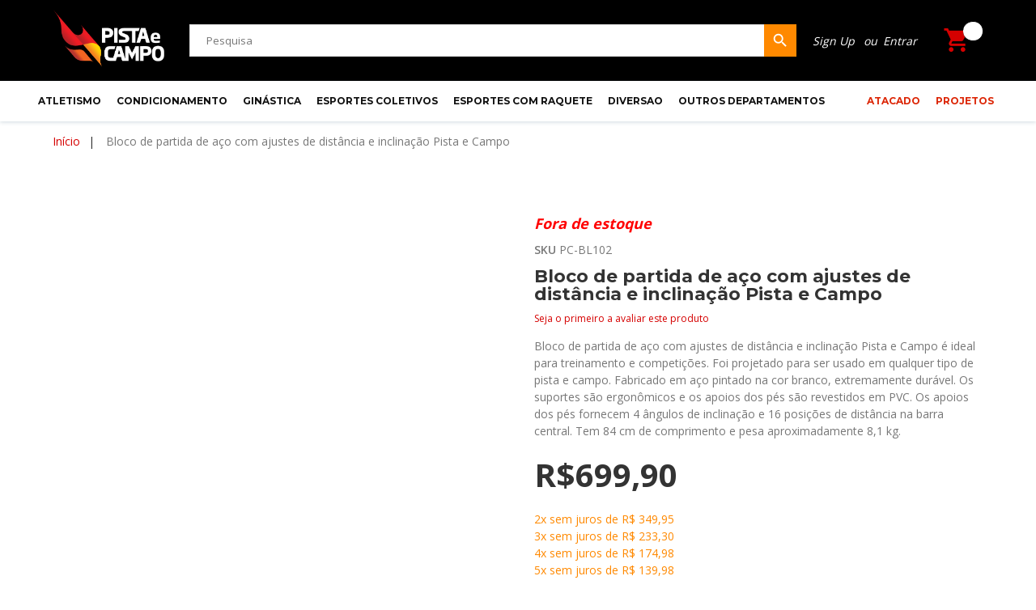

--- FILE ---
content_type: text/html; charset=UTF-8
request_url: https://www.pistaecampo.com.br/bloco-partida-aco-ajuste-distancia-inclinacao.html
body_size: 25383
content:
 <!doctype html><html lang="pt"><head prefix="og: http://ogp.me/ns# fb: http://ogp.me/ns/fb# product: http://ogp.me/ns/product#"> <script>
    var BASE_URL = 'https://www.pistaecampo.com.br/';
    var require = {
        "baseUrl": "https://www.pistaecampo.com.br/static/version1753300997/frontend/TemplateMonster/theme090/pt_BR"
    };</script> <meta charset="utf-8"/>
<meta name="title" content="Bloco de partida de aço na cor branco com ajustes de distância e inclinação | Provas de Pista"/>
<meta name="description" content="Bata os melhores tempos com os Blocos de partida de aço com ajustes de distância e inclinação. Muito resistente e na cor branco. Na Pista e Campo você encontra as melhores opções de blocos de partida para velocistas iniciantes e profissionais. Acesse o si"/>
<meta name="keywords" content="Bloco de partida de aço com ajustes de distância e inclinação Pista e Campo, bloco de partida para atletismo, bloco de partida em aço com 4 angulos e 16 regulagens, bloco de partida pista e campo, bloco de partida em aco branco"/>
<meta name="robots" content="INDEX,FOLLOW"/>
<meta name="viewport" content="width=device-width, initial-scale=1"/>
<title>Bloco de partida de aço na cor branco com ajustes de distância e inclinação | Provas de Pista</title>
<link  rel="stylesheet" type="text/css"  media="all" href="https://www.pistaecampo.com.br/static/version1753300997/frontend/TemplateMonster/theme090/pt_BR/mage/calendar.css" />
<link  rel="stylesheet" type="text/css"  media="all" href="https://www.pistaecampo.com.br/static/version1753300997/frontend/TemplateMonster/theme090/pt_BR/css/preload-styles.css" />
<link  rel="stylesheet" type="text/css"  media="all" href="https://www.pistaecampo.com.br/static/version1753300997/frontend/TemplateMonster/theme090/pt_BR/css/grid.css" />
<link  rel="stylesheet" type="text/css"  media="all" href="https://www.pistaecampo.com.br/static/version1753300997/frontend/TemplateMonster/theme090/pt_BR/css/material-icons.css" />
<link  rel="stylesheet" type="text/css"  media="all" href="https://www.pistaecampo.com.br/static/version1753300997/frontend/TemplateMonster/theme090/pt_BR/css/font-awesome.css" />
<link  rel="stylesheet" type="text/css"  media="all" href="https://www.pistaecampo.com.br/static/version1753300997/frontend/TemplateMonster/theme090/pt_BR/css/modules.css" />
<link  rel="stylesheet" type="text/css"  media="all" href="https://www.pistaecampo.com.br/static/version1753300997/frontend/TemplateMonster/theme090/pt_BR/css/style.css" />
<link  rel="stylesheet" type="text/css"  media="all" href="https://www.pistaecampo.com.br/static/version1753300997/frontend/TemplateMonster/theme090/pt_BR/Swissup_Tippyjs/css/light.css" />
<link  rel="stylesheet" type="text/css"  media="all" href="https://www.pistaecampo.com.br/static/version1753300997/frontend/TemplateMonster/theme090/pt_BR/Swissup_Tippyjs/css/translucent.css" />
<link  rel="stylesheet" type="text/css"  media="all" href="https://www.pistaecampo.com.br/static/version1753300997/frontend/TemplateMonster/theme090/pt_BR/Ves_All/lib/bootstrap/css/bootstrap-tiny.css" />
<link  rel="stylesheet" type="text/css"  media="all" href="https://www.pistaecampo.com.br/static/version1753300997/frontend/TemplateMonster/theme090/pt_BR/Ves_All/lib/owl.carousel/assets/owl.carousel.css" />
<link  rel="stylesheet" type="text/css"  media="all" href="https://www.pistaecampo.com.br/static/version1753300997/frontend/TemplateMonster/theme090/pt_BR/Ves_All/css/font-awesome.min.css" />
<link  rel="stylesheet" type="text/css"  media="all" href="https://www.pistaecampo.com.br/static/version1753300997/frontend/TemplateMonster/theme090/pt_BR/Ves_Megamenu/css/animate.min.css" />
<link  rel="stylesheet" type="text/css"  media="all" href="https://www.pistaecampo.com.br/static/version1753300997/frontend/TemplateMonster/theme090/pt_BR/Ves_Megamenu/css/bootstrap-tiny.css" />
<link  rel="stylesheet" type="text/css"  media="all" href="https://www.pistaecampo.com.br/static/version1753300997/frontend/TemplateMonster/theme090/pt_BR/Ves_Megamenu/css/carousel.css" />
<link  rel="stylesheet" type="text/css"  media="all" href="https://www.pistaecampo.com.br/static/version1753300997/frontend/TemplateMonster/theme090/pt_BR/Ves_Megamenu/css/styles-m.css" />
<link  rel="stylesheet" type="text/css"  media="all" href="https://www.pistaecampo.com.br/static/version1753300997/frontend/TemplateMonster/theme090/pt_BR/Amasty_ShopbyBase/css/swiper.min.css" />
<link  rel="stylesheet" type="text/css"  media="all" href="https://www.pistaecampo.com.br/static/version1753300997/frontend/TemplateMonster/theme090/pt_BR/mage/gallery/gallery.css" />
<link  rel="stylesheet" type="text/css"  media="all" href="//fonts.googleapis.com/css?family=Open+Sans:300,400,500,600,700,900%7CMontserrat:300,400,500,700%7CRaleway:400,700,800" />

<link  rel="stylesheet" type="text/css"  media="screen and (min-width: 768px)" href="https://www.pistaecampo.com.br/static/version1753300997/frontend/TemplateMonster/theme090/pt_BR/Ves_Megamenu/css/styles-l.css" />
<script  type="text/javascript"  src="https://www.pistaecampo.com.br/static/version1753300997/frontend/TemplateMonster/theme090/pt_BR/requirejs/require.js"></script>
<script  type="text/javascript"  src="https://www.pistaecampo.com.br/static/version1753300997/frontend/TemplateMonster/theme090/pt_BR/mage/requirejs/mixins.js"></script>
<script  type="text/javascript"  src="https://www.pistaecampo.com.br/static/version1753300997/frontend/TemplateMonster/theme090/pt_BR/requirejs-config.js"></script>
<script  type="text/javascript"  src="https://www.pistaecampo.com.br/static/version1753300997/frontend/TemplateMonster/theme090/pt_BR/mage/polyfill.js"></script>
<link  rel="stylesheet" type="text/css" media="all" href="https://www.pistaecampo.com.br/theme_options/css/index/" />
<link  rel="icon" type="image/x-icon" href="https://www.pistaecampo.com.br/media/theme_options/default/favicon_1_1.ico" />
<link  rel="shortcut icon" type="image/x-icon" href="https://www.pistaecampo.com.br/media/theme_options/default/favicon_1_1.ico" />
<!--77ae5b7a12581228b4d01fee9b21417c-->
<script type="text/javascript">window.$crisp=[];window.CRISP_WEBSITE_ID="98370392-395a-4226-bd18-c2bce6a0e702";(function(){d=document;s=d.createElement("script");s.src="https://client.crisp.chat/l.js";s.async=1;d.getElementsByTagName("head")[0].appendChild(s);})();</script>
<script>
function myFunction() {
  var dots = document.getElementById("dots");
  var moreText = document.getElementById("more");
  var btnText = document.getElementById("myBtn");

  if (dots.style.display === "none") {
    dots.style.display = "inline";
    btnText.innerHTML = "Ler mais"; 
    moreText.style.display = "none";
  } else {
    dots.style.display = "none";
    btnText.innerHTML = "Ler menos"; 
    moreText.style.display = "inline";
  }
}
</script>     <!-- BEGIN GOOGLE ANALYTICS CODE --><script type="text/x-magento-init">
{
    "*": {
        "Magento_GoogleAnalytics/js/google-analytics": {
            "isCookieRestrictionModeEnabled": 0,
            "currentWebsite": 1,
            "cookieName": "user_allowed_save_cookie",
            "ordersTrackingData": [],
            "pageTrackingData": {"optPageUrl":"","isAnonymizedIpActive":false,"accountId":"UA-136084743-1"}        }
    }
}</script><!-- END GOOGLE ANALYTICS CODE --> <!-- BEGIN GOOGLE VERIFICATION TAG --> <!-- END GOOGLE VERIFICATION TAG --> <!-- BEGIN GTAG GLOBAL TAG --> <!-- END GTAG GLOBAL TAG -->   <!-- MEGAMENU CUSTOM CSS --><style type="text/css">.sm-header-menu-wrap{ width: 100%; }</style><!-- MEGAMENU CUSTOM CSS --> <meta property="og:type" content="product" /><meta property="og:title" content="Bloco de partida de aço com ajustes de distância e inclinação Pista e Campo" /><meta property="og:image" content="https://www.pistaecampo.com.br/media/catalog/product/cache/302c2aa3e0a6dae766fb0b9ac8d041eb/1/_/1._pc-bl102-capa.png" /><meta property="og:description" content="Bloco de partida de aço com ajustes de distância e inclinação Pista e Campo é ideal para treinamento e competições. Foi projetado para ser usado em qualquer tipo de pista e campo. Fabricado em aço pintado na cor branco, extremamente durável. Os suportes são ergonômicos e os apoios dos pés são revestidos em PVC. Os apoios dos pés fornecem 4 ângulos de inclinação e 16 posições de distância na barra central. Tem 84 cm de comprimento e pesa aproximadamente 8,1 kg." /><meta property="og:url" content="https://www.pistaecampo.com.br/bloco-partida-aco-ajuste-distancia-inclinacao.html" /> <meta property="product:price:amount" content="699.9"/> <meta property="product:price:currency" content="BRL"/> </head><body data-container="body" data-mage-init='{"loaderAjax": {}, "loader": { "icon": "https://www.pistaecampo.com.br/static/version1753300997/frontend/TemplateMonster/theme090/pt_BR/images/loader-2.gif"}}' class="catalog-product-view product-bloco-partida-aco-ajuste-distancia-inclinacao page-layout-1column">         <script>
    require.config({
        map: {
            '*': {
                wysiwygAdapter: 'mage/adminhtml/wysiwyg/tiny_mce/tinymce4Adapter'
            }
        }
    });</script>   <!-- BEGIN GTAG CART SCRIPT --> <!-- END GTAG CART SCRIPT -->  <style> #page-preloader{ background-color: #ffffff;  } #page-preloader .spinner:before{ background-color: #30a0dd; } #page-preloader .spinner:after{ background-color: #3bb141; }</style><div class="page-wrapper"><header class="page-header"><div class="rd-navbar"><div class="header-content"><div class="page-header__content"><div class="container">   <a class="logo" href="https://www.pistaecampo.com.br/" title="Pista e Campo - Esporte levado a sério."> <img src="https://www.pistaecampo.com.br/media/theme_options/default/logo_light.png" alt="Pista e Campo - Esporte levado a sério." width="140" height="80" /></a>   <div class="block block-search"><div class="block block-title"><strong>Pesquisa</strong></div><div class="block block-content"><form class="form minisearch" id="search_mini_form" action="https://www.pistaecampo.com.br/catalogsearch/result/" method="get"><div class="field search"><label class="label" for="search" data-role="minisearch-label"><span>Pesquisa</span></label> <div class="control"><input id="search" data-mage-init='{"quickSearch":{ "formSelector":"#search_mini_form", "url":"https://www.pistaecampo.com.br/search/ajax/suggest/", "destinationSelector":"#search_autocomplete"} }' type="text" name="q" value="" placeholder="Pesquisa" class="input-text" maxlength="128" role="combobox" aria-haspopup="false" aria-autocomplete="both" autocomplete="off"/><div id="search_autocomplete" class="search-autocomplete"></div> <div class="nested"><a class="action advanced" href="https://www.pistaecampo.com.br/catalogsearch/advanced/" data-action="advanced-search">Pesquisa Avançada</a></div></div></div><div class="actions"><button type="submit" title="Pesquisa" class="action search"><span>Pesquisa</span></button></div></form></div></div><div class="divnewcode">  <div class="greet welcome" data-bind="scope: 'customer'"><!-- ko if: customer().fullname --><span data-bind="text: new String('Bem-vindo, %1!').replace('%1', customer().firstname)"></span> <!-- /ko --><!-- ko ifnot: customer().fullname --><span data-bind="html:'Bem vindo à Pista e Campo.'"></span> <!-- /ko --></div><script type="text/x-magento-init">
        {
            "*": {
                "Magento_Ui/js/core/app": {
                    "components": {
                        "customer": {
                            "component": "Magento_Customer/js/view/customer"
                        }
                    }
                }
            }
        }</script><ul class="newtoplink"><li><a href="https://www.pistaecampo.com.br/customer/account/" >Sign Up</a></li> <li class="authorization-link" data-label="ou"><a href="https://www.pistaecampo.com.br/customer/account/login/referer/aHR0cHM6Ly93d3cucGlzdGFlY2FtcG8uY29tLmJyL2Jsb2NvLXBhcnRpZGEtYWNvLWFqdXN0ZS1kaXN0YW5jaWEtaW5jbGluYWNhby5odG1s/">Entrar</a></li></ul></div>  <div class="greet welcome" data-bind="scope: 'customer'"><!-- ko if: customer().fullname --><span data-bind="text: new String('Bem-vindo, %1!').replace('%1', customer().firstname)"></span> <!-- /ko --><!-- ko ifnot: customer().fullname --><span data-bind="html:'Bem vindo à Pista e Campo.'"></span> <!-- /ko --></div><script type="text/x-magento-init">
        {
            "*": {
                "Magento_Ui/js/core/app": {
                    "components": {
                        "customer": {
                            "component": "Magento_Customer/js/view/customer"
                        }
                    }
                }
            }
        }</script> <div data-block="minicart" class="minicart-wrapper"><a class="action showcart" href="https://www.pistaecampo.com.br/checkout/cart/" data-bind="scope: 'minicart_content'"><span class="text"></span> <span class="counter qty empty" data-bind="css: { empty: !!getCartParam('summary_count') == false }, blockLoader: isLoading"><span class="counter-number"><!-- ko if: !getCartParam('summary_count') --><!-- ko text: 0 --><!-- /ko --><!-- /ko --><!-- ko if: getCartParam('summary_count') --><!-- ko text: getCartParam('summary_count') --><!-- /ko --><!-- /ko --></span> <span class="counter-label"><!-- ko if: getCartParam('summary_count') == 1 --><!-- ko i18n: 'item' --><!-- /ko --><!-- /ko --><!-- ko if: getCartParam('summary_count') > 1 --><!-- ko i18n: 'items' --><!-- /ko --><!-- /ko --></span></span> <span class="showcart-label">Meu Carrinho</span></a>  <div class="block block-minicart empty" data-role="dropdownDialog" data-mage-init='{"dropdownDialog":{ "appendTo":"[data-block=minicart]", "triggerTarget":".showcart", "timeout": "2000", "closeOnClickOutside": false, "closeOnMouseLeave": false, "closeOnEscape": false, "triggerClass":"active", "parentClass":"active", "autoPosition":"false", "buttons":[]}}'><div id="minicart-content-wrapper" data-bind="scope: 'minicart_content'"><!-- ko template: getTemplate() --><!-- /ko --></div></div> <script>
            window.checkout = {"shoppingCartUrl":"https:\/\/www.pistaecampo.com.br\/checkout\/cart\/","checkoutUrl":"https:\/\/www.pistaecampo.com.br\/checkout\/","updateItemQtyUrl":"https:\/\/www.pistaecampo.com.br\/checkout\/sidebar\/updateItemQty\/","removeItemUrl":"https:\/\/www.pistaecampo.com.br\/checkout\/sidebar\/removeItem\/","imageTemplate":"Magento_Catalog\/product\/image_with_borders","baseUrl":"https:\/\/www.pistaecampo.com.br\/","minicartMaxItemsVisible":5,"websiteId":"1","maxItemsToDisplay":10,"storeId":"1","customerLoginUrl":"https:\/\/www.pistaecampo.com.br\/customer\/account\/login\/referer\/aHR0cHM6Ly93d3cucGlzdGFlY2FtcG8uY29tLmJyL2Jsb2NvLXBhcnRpZGEtYWNvLWFqdXN0ZS1kaXN0YW5jaWEtaW5jbGluYWNhby5odG1s\/","isRedirectRequired":false,"autocomplete":"off","captcha":{"user_login":{"isCaseSensitive":false,"imageHeight":50,"imageSrc":"","refreshUrl":"https:\/\/www.pistaecampo.com.br\/captcha\/refresh\/","isRequired":false,"timestamp":1768403599}}};</script><script type="text/x-magento-init">
    {
        "[data-block='minicart']": {
            "Magento_Ui/js/core/app": {"components":{"minicart_content":{"children":{"subtotal.container":{"children":{"subtotal":{"children":{"subtotal.totals":{"config":{"display_cart_subtotal_incl_tax":0,"display_cart_subtotal_excl_tax":1,"template":"Magento_Tax\/checkout\/minicart\/subtotal\/totals"},"children":{"subtotal.totals.msrp":{"component":"Magento_Msrp\/js\/view\/checkout\/minicart\/subtotal\/totals","config":{"displayArea":"minicart-subtotal-hidden","template":"Magento_Msrp\/checkout\/minicart\/subtotal\/totals"}}},"component":"Magento_Tax\/js\/view\/checkout\/minicart\/subtotal\/totals"}},"component":"uiComponent","config":{"template":"Magento_Checkout\/minicart\/subtotal"}}},"component":"uiComponent","config":{"displayArea":"subtotalContainer"}},"item.renderer":{"component":"uiComponent","config":{"displayArea":"defaultRenderer","template":"Magento_Checkout\/minicart\/item\/default"},"children":{"item.image":{"component":"Magento_Catalog\/js\/view\/image","config":{"template":"Magento_Catalog\/product\/image","displayArea":"itemImage"}},"checkout.cart.item.price.sidebar":{"component":"uiComponent","config":{"template":"Magento_Checkout\/minicart\/item\/price","displayArea":"priceSidebar"}}}},"extra_info":{"component":"uiComponent","config":{"displayArea":"extraInfo"}},"promotion":{"component":"uiComponent","config":{"displayArea":"promotion"}}},"config":{"itemRenderer":{"default":"defaultRenderer","simple":"defaultRenderer","virtual":"defaultRenderer"},"template":"Magento_Checkout\/minicart\/content"},"component":"Magento_Checkout\/js\/view\/minicart"}},"types":[]} },
        "*": {
            "Magento_Ui/js/block-loader": "https://www.pistaecampo.com.br/static/version1753300997/frontend/TemplateMonster/theme090/pt_BR/images/loader-1.gif"
        }
    }</script></div><div class="sm-header_customer-menu-container"> <button class="sm-header_customer-menu-toggle" data-rd-navbar-toggle=".rd-navbar-collapse"><span></span></button><div class="sm-header_customer-menu">  <div class="greet welcome" data-bind="scope: 'customer'"><!-- ko if: customer().fullname --><span data-bind="text: new String('Bem-vindo, %1!').replace('%1', customer().firstname)"></span> <!-- /ko --><!-- ko ifnot: customer().fullname --><span data-bind="html:'Bem vindo à Pista e Campo.'"></span> <!-- /ko --></div><script type="text/x-magento-init">
        {
            "*": {
                "Magento_Ui/js/core/app": {
                    "components": {
                        "customer": {
                            "component": "Magento_Customer/js/view/customer"
                        }
                    }
                }
            }
        }</script><ul class="header links"><li><a href="https://www.pistaecampo.com.br/customer/account/" >Minha Conta</a></li><li class="nav item"><a href="https://www.pistaecampo.com.br/contact-us/">Follow my request</a></li> <li class="authorization-link" data-label="ou"><a href="https://www.pistaecampo.com.br/customer/account/login/referer/aHR0cHM6Ly93d3cucGlzdGFlY2FtcG8uY29tLmJyL2Jsb2NvLXBhcnRpZGEtYWNvLWFqdXN0ZS1kaXN0YW5jaWEtaW5jbGluYWNhby5odG1s/">Entrar</a></li><li><a href="https://www.pistaecampo.com.br/customer/account/create/" >Criar Conta</a></li></ul>    </div></div><div class="header-switchers">    </div></div></div></div><div class="sm-header-panel-canvas"></div><div class="sm-header-nav-wrap"> <div class="sm-header-panel-canvas"></div><div class="sm-header-nav-wrap"><button class="sm-header-nav-toggle"><span></span></button> <div id="top-menu-1768403599" class="block ves-megamenu top-navigation ves-mcustommenu ves-dhorizontal hide-blocks ves-megamenu-hover  top-menu" >  <div class="navbar ves-navbar"><span class="ves-navtoggle ves-navtoggletop-menu-1768403599"><span>Alternar Nav</span></span></div> <div class="navigation navitaion17684035996967b28f8f4ec"><nav class="navigation" data-action="navigation"><ul id="nav17684035996967b28f8f4ec" class="nav17684035996967b28f8f4ec"  data-mage-init='{"menu":{"responsive":false, "expanded":false, "position":{"my":"left top","at":"left bottom"}}}' data-toggle-mobile-nav="false"><li id="vesitem-3641768403599838950164" class=" nav-item level0 nav-0 submenu-alignleft subhover  dropdown level-top  parent"  ><a href="https://www.pistaecampo.com.br/atletismo.html" title="ATLETISMO" target="_self"   class=" nav-anchor"><span>ATLETISMO</span><span class="opener"></span><span class="drill-opener"></span></a><div class=" submenu dropdown-menu" data-width="900px" style="width:900px;"><div class="drilldown-back"><a href="#"><span class="drill-opener"></span><span class="current-cat"></span></a></div><div class="submenu-inner"><div class="content-wrapper"><div class="item-content" style="width:60%"><div class="level1 nav-dropdown ves-column2 "><div class="item-content1"><div class="mega-col mega-col-2 mega-col-level-1 col-xs-12"><div id="vesitem-36717684035991235364674" class=" nav-item level1 nav-1 submenu-alignleft subgroup  dropdown-submenu  parent"   data-color="#e47911"><a href="https://www.pistaecampo.com.br/atletismo/calcados.html" title="CALÇADOS" target="_self"  data-color="#e47911" style="color: #e47911;font-size: 16px;text-transform: uppercase;" class=" nav-anchor subitems-group"><span>CALÇADOS</span><span class="opener"></span><span class="drill-opener"></span></a><div class=" submenu dropdown-mega"  ><div class="drilldown-back"><a href="#"><span class="drill-opener"></span><span class="current-cat"></span></a></div><div class="submenu-inner"><div class="content-wrapper"><div class="item-content" style="width:100%"><div class="level2 nav-dropdown ves-column1 "><div class="item-content1"><div class="mega-col mega-col-22 mega-col-level-2 col-xs-12"><div id="vesitem-36817684035991420833020" class=" nav-item level2 nav-1 submenu-alignleft subgroup  dropdown-submenu "  ><a href="https://www.pistaecampo.com.br/atletismo/calcados/sapatilha-de-velocidade-fundo-multimodalidade.html" title="Sapatilhas para provas de pista" target="_self"  style="font-size: 12px;" class=" nav-anchor subitems-group"><span>Sapatilhas para provas de pista</span></a></div><div id="vesitem-3691768403599528360179" class=" nav-item level2 nav-2 submenu-alignleft subhover  dropdown-submenu "  ><a href="https://www.pistaecampo.com.br/atletismo/calcados/sapatilha-de-arremesso-e-lancamento-peso-dardo-disco-martelo.html" title="Sapatilhas para Arremesso e Lançamento" target="_self"  style="font-size: 12px;" class=" nav-anchor"><span>Sapatilhas para Arremesso e Lançamento</span></a></div><div id="vesitem-4851768403599722776168" class=" nav-item level2 nav-3 submenu-alignleft subhover  dropdown-submenu "  ><a href="https://www.pistaecampo.com.br/atletismo/calcados/sapatilha-saltos-em-distancia-triplo-altura-vara.html" title="Sapatilhas para Saltos" target="_self"  style="font-size: 12px;" class=" nav-anchor"><span>Sapatilhas para Saltos</span></a></div><div id="vesitem-37017684035991995337239" class=" nav-item level2 nav-4 submenu-alignleft subhover  dropdown-submenu "  ><a href="https://www.pistaecampo.com.br/atletismo/calcados/tenis-corrida-e-marcha-atletica.html" title="Tênis para corirda e marcha" target="_self"  style="font-size: 12px;" class=" nav-anchor"><span>Tênis para corirda e marcha</span></a></div><div id="vesitem-3711768403599912496922" class=" nav-item level2 nav-5 submenu-alignleft subhover  dropdown-submenu "  ><a href="https://www.pistaecampo.com.br/atletismo/calcados/pregos-travas-acessorios-sapatilhas.html" title="Pregos e acessorios" target="_self"  style="font-size: 12px;" class=" nav-anchor"><span>Pregos e acessorios</span></a></div><div id="vesitem-3721768403599603443057" class=" nav-item level2 nav-6 submenu-alignleft subhover  dropdown-submenu "   data-color="#E47911"><a href="https://www.pistaecampo.com.br/atletismo/arremesso-de-peso.html" title="ARREMESO DE PESO" target="_self"  data-color="#E47911" style="color: #E47911;font-size: 16px;text-transform: uppercase;" class=" nav-anchor"><span>ARREMESO DE PESO</span></a></div><div id="vesitem-37317684035991368680012" class=" nav-item level2 nav-7 submenu-alignleft subhover  dropdown-submenu "  ><a href="https://www.pistaecampo.com.br/atletismo/arremesso-de-peso/treinamento.html" title="Pesos de treinamento" target="_self"  style="font-size:12px;" class=" nav-anchor"><span>Pesos de treinamento</span></a></div><div id="vesitem-3741768403599764558028" class=" nav-item level2 nav-8 submenu-alignleft subhover  dropdown-submenu "  ><a href="https://www.pistaecampo.com.br/atletismo/arremesso-de-peso/competicao-oficial.html" title="Pesos de competição básicos" target="_self"  style="font-size:12px;" class=" nav-anchor"><span>Pesos de competição básicos</span></a></div><div id="vesitem-3751768403599560931787" class=" nav-item level2 nav-9 submenu-alignleft subhover  dropdown-submenu cup-icon-number1"  ><a href="https://www.pistaecampo.com.br/atletismo/arremesso-de-peso/competicao-oficial-alto-rendimento.html" title="Pesos de alto rendimento" target="_self"  style="font-size:12px;" class=" nav-anchor"><span>Pesos de alto rendimento</span></a><div class="item-after-content"><p><img src="https://www.pistaecampo.com.br/media/catalog/alto-rendimento.png" alt="" width="18px" height="18px"></p></div></div><div id="vesitem-37617684035991949144805" class=" nav-item level2 nav-10 submenu-alignleft subhover  dropdown-submenu "   data-color="#E47911"><a href="https://www.pistaecampo.com.br/atletismo/lancamento-de-dardo.html" title="LANÇAMENTO DE DARDO" target="_self"  data-color="#E47911" style="color: #E47911;font-size: 16px;text-transform: uppercase;" class=" nav-anchor"><span>LANÇAMENTO DE DARDO</span></a></div><div id="vesitem-37717684035991872392269" class=" nav-item level2 nav-11 submenu-alignleft subhover  dropdown-submenu "  ><a href="https://www.pistaecampo.com.br/atletismo/lancamento-de-dardo/treinamento.html" title="Dardos de treinamento" target="_self"  style="font-size: 12px;" class=" nav-anchor"><span>Dardos de treinamento</span></a></div><div id="vesitem-37817684035991657551678" class=" nav-item level2 nav-12 submenu-alignleft subhover  dropdown-submenu "  ><a href="https://www.pistaecampo.com.br/atletismo/lancamento-de-dardo/competicao-oficial.html" title="Dardos de competição basicos" target="_self"  style="font-size: 12px;" class=" nav-anchor"><span>Dardos de competição basicos</span></a></div><div id="vesitem-37917684035991582833581" class=" nav-item level2 nav-13 submenu-alignleft subhover  dropdown-submenu cup-icon-number2"  ><a href="https://www.pistaecampo.com.br/atletismo/lancamento-de-dardo/competicao-oficial-alto-rendimento.html" title="Dardos de alto rendimento" target="_self"  style="font-size: 12px;" class=" nav-anchor"><span>Dardos de alto rendimento</span></a><div class="item-after-content"><p><img src="https://www.pistaecampo.com.br/media/catalog/alto-rendimento.png" alt="" width="18px" height="18px"></p></div></div><div id="vesitem-38017684035991670542437" class=" nav-item level2 nav-14 submenu-alignleft subhover  dropdown-submenu "   data-color="#E47911"><a href="https://www.pistaecampo.com.br/atletismo/lancamento-de-disco.html" title="LANÇAMENTO DE DISCO" target="_self"  data-color="#E47911" style="color: #E47911;font-size: 16px;text-transform: uppercase;" class=" nav-anchor"><span>LANÇAMENTO DE DISCO</span></a></div><div id="vesitem-3811768403599988209536" class=" nav-item level2 nav-15 submenu-alignleft subhover  dropdown-submenu "  ><a href="https://www.pistaecampo.com.br/atletismo/lancamento-de-disco/treinamento.html" title="Discos de treinamento" target="_self"  style="font-size:12px;" class=" nav-anchor"><span>Discos de treinamento</span></a></div><div id="vesitem-38217684035991482741226" class=" nav-item level2 nav-16 submenu-alignleft subhover  dropdown-submenu "  ><a href="https://www.pistaecampo.com.br/atletismo/lancamento-de-disco/competicao-oficial.html" title="Discos de competição básicos" target="_self"  style="font-size:12px;" class=" nav-anchor"><span>Discos de competição básicos</span></a></div><div id="vesitem-3831768403599223223653" class=" nav-item level2 nav-17 submenu-alignleft subhover  dropdown-submenu cup-icon-number3"  ><a href="https://www.pistaecampo.com.br/atletismo/lancamento-de-disco/competicao-oficial-alto-rendimento.html" title="Discos de alto rendimento" target="_self"  style="font-size:12px;" class=" nav-anchor"><span>Discos de alto rendimento</span></a><div class="item-after-content"><p><img src="https://www.pistaecampo.com.br/media/catalog/alto-rendimento.png" alt="" width="18px" height="18px"></p></div></div><div id="vesitem-38417684035991661880958" class=" nav-item level2 nav-18 submenu-alignleft subhover  dropdown-submenu "   data-color="#e47911"><a href="https://www.pistaecampo.com.br/atletismo/lancamento-de-martelo.html" title="LANCAMENTO DE MARTELO" target="_self"  data-color="#e47911" style="color: #e47911;font-size: 16px;text-transform: uppercase;" class=" nav-anchor"><span>LANCAMENTO DE MARTELO</span></a></div><div id="vesitem-38517684035991341434416" class=" nav-item level2 nav-19 submenu-alignleft subhover  dropdown-submenu "  ><a href="https://www.pistaecampo.com.br/atletismo/lancamento-de-martelo/treinamento.html" title="Martelos de treinamento" target="_self"  style="font-size: 12px;" class=" nav-anchor"><span>Martelos de treinamento</span></a></div><div id="vesitem-38617684035991841288311" class=" nav-item level2 nav-20 submenu-alignleft subhover  dropdown-submenu "  ><a href="https://www.pistaecampo.com.br/atletismo/lancamento-de-martelo/competicao-oficial.html" title="Martelos de competição basicos" target="_self"  style="font-size: 12px;" class=" nav-anchor"><span>Martelos de competição basicos</span></a></div><div id="vesitem-38717684035991306875525" class=" nav-item level2 nav-21 submenu-alignleft subhover  dropdown-submenu cup-icon-number4"  ><a href="https://www.pistaecampo.com.br/atletismo/lancamento-de-martelo/competicao-oficial-alto-rendimento.html" title="Martelos de alto rendimento" target="_self"  style="font-size:12px;" class=" nav-anchor"><span>Martelos de alto rendimento</span></a><div class="item-after-content"><img src="https://www.pistaecampo.com.br/media/catalog/alto-rendimento.png" alt="" width="18px" height="18px" /></div></div><div id="vesitem-3881768403599292949324" class=" nav-item level2 nav-22 submenu-alignleft subhover  dropdown-submenu "  ><a href="https://www.pistaecampo.com.br/atletismo/lancamento-de-martelo/luvas-e-acessorios.html" title="Luvas e acessórios" target="_self"  style="font-size: 12px;" class=" nav-anchor"><span>Luvas e acessórios</span></a></div></div></div></div></div></div></div></div></div></div><div class="mega-col mega-col-2 mega-col-level-1 col-xs-12"><div id="vesitem-38917684035991615435263" class=" nav-item level1 nav-1 submenu-alignleft subgroup  dropdown-submenu  parent"   data-color="#e47911"><a href="https://www.pistaecampo.com.br/atletismo/saltos.html" title="SALTOS" target="_self"  data-color="#e47911" style="color: #e47911;font-size: 16px;text-transform: uppercase;" class=" nav-anchor subitems-group"><span>SALTOS</span><span class="opener"></span><span class="drill-opener"></span></a><div class=" submenu dropdown-mega"  ><div class="drilldown-back"><a href="#"><span class="drill-opener"></span><span class="current-cat"></span></a></div><div class="submenu-inner"><div class="content-wrapper"><div class="item-content" style="width:100%"><div class="level2 nav-dropdown ves-column1 "><div class="item-content1"><div class="mega-col mega-col-15 mega-col-level-2 col-xs-12"><div id="vesitem-3901768403599949357927" class=" nav-item level2 nav-1 submenu-alignleft subhover  dropdown-submenu "  ><a href="https://www.pistaecampo.com.br/atletismo/saltos/poste-salto-em-altura-vara.html" title="Postes" target="_self"  style="font-size: 12px;" class=" nav-anchor"><span>Postes</span></a></div><div id="vesitem-39117684035991130978596" class=" nav-item level2 nav-2 submenu-alignleft subhover  dropdown-submenu "  ><a href="https://www.pistaecampo.com.br/atletismo/saltos/sarrafo-barra-transversal-altura-vara.html" title="Sarrafos (barras transversais)" target="_self"  style="font-size: 12px;" class=" nav-anchor"><span>Sarrafos (barras transversais)</span></a></div><div id="vesitem-39217684035991894130916" class=" nav-item level2 nav-3 submenu-alignleft subhover  dropdown-submenu "  ><a href="https://www.pistaecampo.com.br/atletismo/saltos/area-de-queda-colchao-altura-vara.html" title="Colchões (área de queda)" target="_self"  style="font-size: 12px;" class=" nav-anchor"><span>Colchões (área de queda)</span></a></div><div id="vesitem-3931768403599737628880" class=" nav-item level2 nav-4 submenu-alignleft subhover  dropdown-submenu "  ><a href="https://www.pistaecampo.com.br/atletismo/saltos/salto-com-vara.html" title="Varas para salto" target="_self"  style="font-size: 12px;" class=" nav-anchor"><span>Varas para salto</span></a></div><div id="vesitem-39417684035991490563582" class=" nav-item level2 nav-5 submenu-alignleft subhover  dropdown-submenu "  ><a href="https://www.pistaecampo.com.br/atletismo/saltos/salto-em-distancia-e-triplo.html" title="Salto em distância e triplo" target="_self"  style="font-size: 12px;" class=" nav-anchor"><span>Salto em distância e triplo</span></a></div><div id="vesitem-39517684035991163531458" class=" nav-item level2 nav-6 submenu-alignleft subhover  dropdown-submenu "   data-color="#e47911"><a href="https://www.pistaecampo.com.br/atletismo/provas-de-pista.html" title="PROVAS DE PISTA" target="_self"  data-color="#e47911" style="color: #e47911;font-size: 16px;text-transform: uppercase;" class=" nav-anchor"><span>PROVAS DE PISTA</span></a></div><div id="vesitem-39617684035991784828635" class=" nav-item level2 nav-7 submenu-alignleft subhover  dropdown-submenu "  ><a href="https://www.pistaecampo.com.br/atletismo/provas-de-pista/bloco-de-partida.html" title="Blocos de partida" target="_self"  style="font-size: 12px;" class=" nav-anchor"><span>Blocos de partida</span></a></div><div id="vesitem-397176840359989016441" class=" nav-item level2 nav-8 submenu-alignleft subhover  dropdown-submenu "  ><a href="https://www.pistaecampo.com.br/atletismo/provas-de-pista/barreira-e-obstaculo.html" title="Barreiras e obstáculos" target="_self"  style="font-size: 12px;" class=" nav-anchor"><span>Barreiras e obstáculos</span></a></div><div id="vesitem-39817684035991113511290" class=" nav-item level2 nav-9 submenu-alignleft subhover  dropdown-submenu "  ><a href="https://www.pistaecampo.com.br/atletismo/provas-de-pista/bastao-de-revezamento.html" title="Bastões de revezamento" target="_self"  style="font-size: 12px;" class=" nav-anchor"><span>Bastões de revezamento</span></a></div><div id="vesitem-3991768403599874155461" class=" nav-item level2 nav-10 submenu-alignleft subhover  dropdown-submenu "   data-color="#E47911"><a href="https://www.pistaecampo.com.br/atletismo/equipamentos.html" title="EQUIPAMENTOS" target="_self"  data-color="#E47911" style="color: #E47911;font-size: 16px;text-transform: uppercase;" class=" nav-anchor"><span>EQUIPAMENTOS</span></a></div><div id="vesitem-40017684035991518871064" class=" nav-item level2 nav-11 submenu-alignleft subhover  dropdown-submenu "  ><a href="https://www.pistaecampo.com.br/atletismo/equipamentos/instalacoes.html" title="Instalações" target="_self"  style="font-size:12px;" class=" nav-anchor"><span>Instalações</span></a></div><div id="vesitem-40117684035991278430587" class=" nav-item level2 nav-12 submenu-alignleft subhover  dropdown-submenu "  ><a href="https://www.pistaecampo.com.br/atletismo/equipamentos/arbitragem.html" title="Arbitragem" target="_self"  style="font-size:12px;" class=" nav-anchor"><span>Arbitragem</span></a></div><div id="vesitem-40217684035991125929806" class=" nav-item level2 nav-13 submenu-alignleft subhover  dropdown-submenu "  ><a href="https://www.pistaecampo.com.br/atletismo/equipamentos/eletronicos.html" title="Eletrônicos" target="_self"  style="font-size:12px;" class=" nav-anchor"><span>Eletrônicos</span></a></div><div id="vesitem-40417684035992062469795" class=" nav-item level2 nav-14 submenu-alignleft subhover  dropdown-submenu "  ><a href="https://www.pistaecampo.com.br/atletismo/equipamentos/armazenagem-e-transporte.html" title="Armazanagem e transporte" target="_self"  style="font-size:12px;" class=" nav-anchor"><span>Armazanagem e transporte</span></a></div><div id="vesitem-46017684035991501716318" class=" nav-item level2 nav-15 submenu-alignleft subhover  dropdown-submenu "   data-color="#E47911"><a href="https://www.pistaecampo.com.br/atletismo/atletismo-infantil.html" title="ATLETISMO INFANTIL" target="_self"  data-color="#E47911" style="color: #E47911;font-size: 16px;text-transform: uppercase;" class=" nav-anchor"><span>ATLETISMO INFANTIL</span></a></div></div></div></div></div></div></div></div></div></div></div></div></div><div class="item-sidebar right-sidebar" style="width:40%"><p><img class="d-sm-none" src="https://www.pistaecampo.com.br/media/wysiwyg/atletismo-marca-oficial.jpg" width="100%" heigth="100%" alt="Pista e Campo - A Marca Oficial do Atletismo Brasileiro"></p></div></div></div></div></li><li id="vesitem-36517684035991504506768" class=" nav-item level0 nav-0 submenu-alignleft subhover  dropdown level-top  parent"  ><a href="https://www.pistaecampo.com.br/condicionamento-fisico.html" title="CONDICIONAMENTO" target="_self"   class=" nav-anchor"><span>CONDICIONAMENTO</span><span class="opener"></span><span class="drill-opener"></span></a><div class=" submenu dropdown-menu" data-width="900px" style="width:900px;"><div class="drilldown-back"><a href="#"><span class="drill-opener"></span><span class="current-cat"></span></a></div><div class="submenu-inner"><div class="content-wrapper"><div class="item-content" style="width:60%"><div class="level1 nav-dropdown ves-column2 "><div class="item-content1"><div class="mega-col mega-col-2 mega-col-level-1 col-xs-12"><div id="vesitem-3661768403599282660053" class=" nav-item level1 nav-1 submenu-alignleft subgroup  dropdown-submenu  parent"   data-color="#E47911"><a href="https://www.pistaecampo.com.br/condicionamento-fisico/agilidade-e-coordenacao.html" title="AGILIDADE" target="_self"  data-color="#E47911" style="color: #E47911;font-size: 16px;text-transform: uppercase;" class=" nav-anchor subitems-group"><span>AGILIDADE</span><span class="opener"></span><span class="drill-opener"></span></a><div class=" submenu dropdown-mega"  ><div class="drilldown-back"><a href="#"><span class="drill-opener"></span><span class="current-cat"></span></a></div><div class="submenu-inner"><div class="content-wrapper"><div class="item-content" style="width:100%"><div class="level2 nav-dropdown ves-column1 "><div class="item-content1"><div class="mega-col mega-col-21 mega-col-level-2 col-xs-12"><div id="vesitem-4051768403599874364485" class=" nav-item level2 nav-1 submenu-alignleft subhover  dropdown-submenu "  ><a href="https://www.pistaecampo.com.br/condicionamento-fisico/agilidade-e-coordenacao/balizas.html" title="Balizas" target="_self"  style="font-size: 12px;" class=" nav-anchor"><span>Balizas</span></a></div><div id="vesitem-40617684035991795163173" class=" nav-item level2 nav-2 submenu-alignleft subhover  dropdown-submenu "  ><a href="https://www.pistaecampo.com.br/condicionamento-fisico/agilidade-e-coordenacao/barreirinhas.html" title="Barreirinhas" target="_self"  style=" font-size: 12px;" class=" nav-anchor"><span>Barreirinhas</span></a></div><div id="vesitem-4071768403599941779991" class=" nav-item level2 nav-3 submenu-alignleft subhover  dropdown-submenu "  ><a href="https://www.pistaecampo.com.br/condicionamento-fisico/agilidade-e-coordenacao/cones-e-bases.html" title="Cones e bases" target="_self"  style="font-size:12px;" class=" nav-anchor"><span>Cones e bases</span></a></div><div id="vesitem-4431768403599959540473" class=" nav-item level2 nav-4 submenu-alignleft subhover  dropdown-submenu "  ><a href="https://www.pistaecampo.com.br/condicionamento-fisico/agilidade-e-coordenacao/escadas-e-arcos-planos.html" title="Escadas e arcos planos" target="_self"  style="font-size: 12px;" class=" nav-anchor"><span>Escadas e arcos planos</span></a></div><div id="vesitem-44417684035991246796600" class=" nav-item level2 nav-5 submenu-alignleft subhover  dropdown-submenu "  ><a href="https://www.pistaecampo.com.br/condicionamento-fisico/agilidade-e-coordenacao/reacao.html" title="Reação" target="_self"  style="font-size: 12px;" class=" nav-anchor"><span>Reação</span></a></div><div id="vesitem-40817684035991440094688" class=" nav-item level2 nav-6 submenu-alignleft subhover  dropdown-submenu "   data-color="#e47911"><a href="https://www.pistaecampo.com.br/condicionamento-fisico/flexibilidade-e-core.html" title="FLEXIBILIDADE E CORE" target="_self"  data-color="#e47911" style="color: #e47911;font-size: 16px;text-transform: uppercase;" class=" nav-anchor"><span>FLEXIBILIDADE E CORE</span></a></div><div id="vesitem-40917684035991226055535" class=" nav-item level2 nav-7 submenu-alignleft subhover  dropdown-submenu "  ><a href="https://www.pistaecampo.com.br/condicionamento-fisico/flexibilidade-e-core/avaliacao-fisica.html" title="Avaliação fisica" target="_self"  style="font-size: 12px;" class=" nav-anchor"><span>Avaliação fisica</span></a></div><div id="vesitem-4101768403599946410034" class=" nav-item level2 nav-8 submenu-alignleft subhover  dropdown-submenu "  ><a href="https://www.pistaecampo.com.br/condicionamento-fisico/flexibilidade-e-core/bastoes-e-rolos.html" title="Bastões e rolos" target="_self"  style="font-size:12px;" class=" nav-anchor"><span>Bastões e rolos</span></a></div><div id="vesitem-41117684035991361866875" class=" nav-item level2 nav-9 submenu-alignleft subhover  dropdown-submenu "  ><a href="https://www.pistaecampo.com.br/condicionamento-fisico/flexibilidade-e-core/colchonetes-e-tatames.html" title="Colchonetes e tatames" target="_self"  style="font-size: 12px;" class=" nav-anchor"><span>Colchonetes e tatames</span></a></div><div id="vesitem-44517684035991954491029" class=" nav-item level2 nav-10 submenu-alignleft subhover  dropdown-submenu Discos de equilibrio e rodas"  ><a href="https://www.pistaecampo.com.br/condicionamento-fisico/flexibilidade-e-core/discos-de-equilibrio-e-rodas-abdominais.html" title="Discos de equilibrio e rodas" target="_self"  style="font-size: 12px;" class=" nav-anchor"><span>Discos de equilibrio e rodas</span></a></div><div id="vesitem-44617684035991292390222" class=" nav-item level2 nav-11 submenu-alignleft subhover  dropdown-submenu "  ><a href="https://www.pistaecampo.com.br/condicionamento-fisico/flexibilidade-e-core/elasticos.html" title="Elásticos" target="_self"  style="font-size: 12px;" class=" nav-anchor"><span>Elásticos</span></a></div><div id="vesitem-44717684035991077804670" class=" nav-item level2 nav-12 submenu-alignleft subhover  dropdown-submenu Gym e bosu balls"  ><a href="https://www.pistaecampo.com.br/condicionamento-fisico/flexibilidade-e-core/gym-e-bosu-ball.html" title="Gym e bosu balls" target="_self"  style="font-size: 12px;" class=" nav-anchor"><span>Gym e bosu balls</span></a></div><div id="vesitem-412176840359960295197" class=" nav-item level2 nav-13 submenu-alignleft subhover  dropdown-submenu "   data-color="#e47911"><a href="https://www.pistaecampo.com.br/condicionamento-fisico/forca-e-velocidade.html" title="FORCA E VELOCIDADE" target="_self"  data-color="#e47911" style="color: #e47911;font-size: 16px;text-transform: uppercase;" class=" nav-anchor"><span>FORCA E VELOCIDADE</span></a></div><div id="vesitem-4131768403599592212030" class=" nav-item level2 nav-14 submenu-alignleft subhover  dropdown-submenu "  ><a href="https://www.pistaecampo.com.br/condicionamento-fisico/forca-e-velocidade/bancos-e-caixas-de-pliometria.html" title="Bancos e caixas de pliometria" target="_self"  style="font-size:12px;" class=" nav-anchor"><span>Bancos e caixas de pliometria</span></a></div><div id="vesitem-4141768403599765548538" class=" nav-item level2 nav-15 submenu-alignleft subhover  dropdown-submenu "  ><a href="https://www.pistaecampo.com.br/condicionamento-fisico/forca-e-velocidade/medicine-balls.html" title="Bolas" target="_self"  style="font-size:12px;" class=" nav-anchor"><span>Bolas</span></a></div><div id="vesitem-41517684035991588193389" class=" nav-item level2 nav-16 submenu-alignleft subhover  dropdown-submenu "  ><a href="https://www.pistaecampo.com.br/condicionamento-fisico/forca-e-velocidade/caneleiras-e-coletes-com-peso.html" title="Caneleiras e coletes com peso" target="_self"  style="font-size:12px;" class=" nav-anchor"><span>Caneleiras e coletes com peso</span></a></div><div id="vesitem-45917684035992135833946" class=" nav-item level2 nav-17 submenu-alignleft subhover  dropdown-submenu "  ><a href="https://www.pistaecampo.com.br/condicionamento-fisico/forca-e-velocidade/cordas-navais.html" title="Cordas navais" target="_self"  style="font-size: 12px;" class=" nav-anchor"><span>Cordas navais</span></a></div><div id="vesitem-44817684035991655272548" class=" nav-item level2 nav-18 submenu-alignleft subhover  dropdown-submenu "  ><a href="https://www.pistaecampo.com.br/catalog/category/view/s/fitas-de-suspens-o/id/233/" title="Fitas de suspensão" target="_self"  style="font-size: 12px;" class=" nav-anchor"><span>Fitas de suspensão</span></a></div><div id="vesitem-4491768403599261916198" class=" nav-item level2 nav-19 submenu-alignleft subhover  dropdown-submenu "  ><a href="https://www.pistaecampo.com.br/condicionamento-fisico/forca-e-velocidade/halteres-barras-e-anilhas.html" title="Halteres, barras e anilhas" target="_self"  style="font-size: 12px;" class=" nav-anchor"><span>Halteres, barras e anilhas</span></a></div><div id="vesitem-45017684035991797919999" class=" nav-item level2 nav-20 submenu-alignleft subhover  dropdown-submenu "  ><a href="https://www.pistaecampo.com.br/condicionamento-fisico/forca-e-velocidade/sand-bags-e-kettlebells.html" title="Sand bags e kettlebells" target="_self"  style="font-size: 12px;" class=" nav-anchor"><span>Sand bags e kettlebells</span></a></div><div id="vesitem-4511768403599933144986" class=" nav-item level2 nav-21 submenu-alignleft subhover  dropdown-submenu "  ><a href="https://www.pistaecampo.com.br/condicionamento-fisico/forca-e-velocidade/trenos-e-paraquedas.html" title="Trenós e paraquedas" target="_self"  style="font-size: 12px;" class=" nav-anchor"><span>Trenós e paraquedas</span></a></div></div></div></div></div></div></div></div></div></div><div class="mega-col mega-col-2 mega-col-level-1 col-xs-12"><div id="vesitem-4521768403599394946014" class=" nav-item level1 nav-1 submenu-alignleft subgroup  dropdown-submenu  parent"   data-color="#E47911"><a href="https://www.pistaecampo.com.br/condicionamento-fisico/resistencia.html" title="RESISTÊNCIA" target="_self"  data-color="#E47911" style="color: #E47911;font-size: 16px;text-transform: uppercase;" class=" nav-anchor subitems-group"><span>RESISTÊNCIA</span><span class="opener"></span><span class="drill-opener"></span></a><div class=" submenu dropdown-mega"  ><div class="drilldown-back"><a href="#"><span class="drill-opener"></span><span class="current-cat"></span></a></div><div class="submenu-inner"><div class="content-wrapper"><div class="item-content" style="width:100%"><div class="level2 nav-dropdown ves-column1 "><div class="item-content1"><div class="mega-col mega-col-6 mega-col-level-2 col-xs-12"><div id="vesitem-4531768403599809847583" class=" nav-item level2 nav-1 submenu-alignleft subhover  dropdown-submenu "  ><a href="https://www.pistaecampo.com.br/condicionamento-fisico/resistencia/cordas-de-pular.html" title="Cordas de pular" target="_self"  style="font-size: 12px;" class=" nav-anchor"><span>Cordas de pular</span></a></div><div id="vesitem-45417684035991720208424" class=" nav-item level2 nav-2 submenu-alignleft subhover  dropdown-submenu "  ><a href="https://www.pistaecampo.com.br/condicionamento-fisico/resistencia/steps-e-trampolins.html" title="Steps e trampolins" target="_self"  style="font-size: 12px;" class=" nav-anchor"><span>Steps e trampolins</span></a></div><div id="vesitem-4551768403599993599510" class=" nav-item level2 nav-3 submenu-alignleft subhover  dropdown-submenu "   data-color="#E47911"><a href="https://www.pistaecampo.com.br/condicionamento-fisico/moveis-kits-e-acessorios.html" title="MÓVEIS, KITS E ACESSÓRIOS" target="_self"  data-color="#E47911" style="color: #E47911;font-size: 16px;text-transform: uppercase;" class=" nav-anchor"><span>MÓVEIS, KITS E ACESSÓRIOS</span></a></div><div id="vesitem-456176840359942445860" class=" nav-item level2 nav-4 submenu-alignleft subhover  dropdown-submenu "  ><a href="https://www.pistaecampo.com.br/condicionamento-fisico/moveis-kits-e-acessorios/acessorios.html" title="Acessórios" target="_self"  style="font-size: 12px;" class=" nav-anchor"><span>Acessórios</span></a></div><div id="vesitem-4571768403599900573812" class=" nav-item level2 nav-5 submenu-alignleft subhover  dropdown-submenu "  ><a href="https://www.pistaecampo.com.br/condicionamento-fisico/moveis-kits-e-acessorios/kits-de-condicionamento.html" title="Kits de condicionamento" target="_self"  style="font-size: 12px;" class=" nav-anchor"><span>Kits de condicionamento</span></a></div><div id="vesitem-458176840359937115861" class=" nav-item level2 nav-6 submenu-alignleft subhover  dropdown-submenu "  ><a href="https://www.pistaecampo.com.br/condicionamento-fisico/moveis-kits-e-acessorios/mobiliario-de-academia.html" title="Mobiliário de academia" target="_self"  style="font-size: 12px;" class=" nav-anchor"><span>Mobiliário de academia</span></a></div></div></div></div></div></div></div></div></div></div></div></div></div><div class="item-sidebar right-sidebar" style="width:40%"><p>
<img class="d-sm-none" src="https://www.pistaecampo.com.br/media/wysiwyg/condicionamento-fisico.jpg" alt="Condicionamento Fisico" width="100%" height="100%"></p></div></div></div></div></li><li id="vesitem-48317684035991649180555" class=" nav-item level0 nav-0 submenu-alignleft subhover  dropdown level-top  parent"  ><a href="https://www.pistaecampo.com.br/ginastica.html" title="GINÁSTICA" target="_self"   class=" nav-anchor"><span>GINÁSTICA</span><span class="opener"></span><span class="drill-opener"></span></a><div class=" submenu dropdown-menu" data-width="700px" style="width:700px;"><div class="drilldown-back"><a href="#"><span class="drill-opener"></span><span class="current-cat"></span></a></div><div class="submenu-inner"><div class="content-wrapper"><div class="item-content" style="width:40%"><div class="level1 nav-dropdown ves-column1 "><div class="item-content1"><div class="mega-col mega-col-8 mega-col-level-1 col-xs-12"><div id="vesitem-4611768403599204185595" class=" nav-item level1 nav-1 submenu-alignleft subgroup  dropdown-submenu "   data-color="#E47911"><a href="https://www.pistaecampo.com.br/ginastica.html" title="GINÁSTICA RÍTMICA " target="_self"  data-color="#E47911" style="color: #E47911;font-size: 16px;text-transform: uppercase;" class=" nav-anchor subitems-group"><span>GINÁSTICA RÍTMICA </span></a></div><div id="vesitem-4621768403599679167592" class=" nav-item level1 nav-2 submenu-alignleft subhover  dropdown-submenu "  ><a href="https://www.pistaecampo.com.br/ginastica/ginastica-ritmica-arco.html" title="Arcos" target="_self"  style="font-size: 12px;" class=" nav-anchor"><span>Arcos</span></a></div><div id="vesitem-48417684035991948627996" class=" nav-item level1 nav-3 submenu-alignleft subhover  dropdown-submenu "  ><a href="https://www.pistaecampo.com.br/ginastica/ginastica-ritmica-bola.html" title="Bolas" target="_self"  style="font-size: 12px;" class=" nav-anchor"><span>Bolas</span></a></div><div id="vesitem-467176840359953867134" class=" nav-item level1 nav-4 submenu-alignleft subhover  dropdown-submenu "  ><a href="https://www.pistaecampo.com.br/ginastica/ginastica-ritmica-corda.html" title="Cordas" target="_self"  style="font-size: 12px;" class=" nav-anchor"><span>Cordas</span></a></div><div id="vesitem-4701768403599453883921" class=" nav-item level1 nav-5 submenu-alignleft subhover  dropdown-submenu "  ><a href="https://www.pistaecampo.com.br/ginastica/ginastica-ritmica-estilete-e-fita.html" title="Estiletes e Fitas" target="_self"  style="font-size: 12px;" class=" nav-anchor"><span>Estiletes e Fitas</span></a></div><div id="vesitem-4731768403599752161979" class=" nav-item level1 nav-6 submenu-alignleft subhover  dropdown-submenu "  ><a href="https://www.pistaecampo.com.br/ginastica/ginastica-ritmica-maca.html" title="Maças" target="_self"  style="font-size: 12px;" class=" nav-anchor"><span>Maças</span></a></div><div id="vesitem-47517684035991430770836" class=" nav-item level1 nav-7 submenu-alignleft subgroup  dropdown-submenu  parent"   data-color="#E47911"><a href="https://www.pistaecampo.com.br/ginastica/ginastica-ritmica-acessorios.html" title="Acessórios" target="_self"  data-color="#E47911" style="color: #E47911;font-size: 16px;text-transform: uppercase;" class=" nav-anchor subitems-group"><span>Acessórios</span><span class="opener"></span><span class="drill-opener"></span></a><div class=" submenu dropdown-mega"  ><div class="drilldown-back"><a href="#"><span class="drill-opener"></span><span class="current-cat"></span></a></div><div class="submenu-inner"><div class="content-wrapper"><div class="item-content" style="width:100%"><div class="level2 nav-dropdown ves-column1 "><div class="item-content1"><div class="mega-col mega-col-2 mega-col-level-2 col-xs-12"><div id="vesitem-47617684035991433419674" class=" nav-item level2 nav-1 submenu-alignleft subhover  dropdown-submenu "  ><a href="https://www.pistaecampo.com.br/ginastica/ginastica-ritmica-acessorios/vestuario.html" title="Vestuário" target="_self"  style="font-size: 12px;" class=" nav-anchor"><span>Vestuário</span></a></div><div id="vesitem-47717684035991034325094" class=" nav-item level2 nav-2 submenu-alignleft subhover  dropdown-submenu "  ><a href="https://www.pistaecampo.com.br/ginastica/ginastica-ritmica-acessorios/joias-semijoias-bijuteria.html" title="Jóias" target="_self"  style="font-size: 12px;" class=" nav-anchor"><span>Jóias</span></a></div></div></div></div></div></div></div></div></div><div id="vesitem-4781768403599328088602" class=" nav-item level1 nav-8 submenu-alignleft subgroup  dropdown-submenu  parent"   data-color="#E47911"><a href="https://www.pistaecampo.com.br/ginastica/ginastica-artistica.html" title="Ginástica Artística" target="_self"  data-color="#E47911" style="color: #E47911;font-size: 16px;text-transform: uppercase;" class=" nav-anchor subitems-group"><span>Ginástica Artística</span><span class="opener"></span><span class="drill-opener"></span></a><div class=" submenu dropdown-mega"  ><div class="drilldown-back"><a href="#"><span class="drill-opener"></span><span class="current-cat"></span></a></div><div class="submenu-inner"><div class="content-wrapper"><div class="item-content" style="width:100%"><div class="level2 nav-dropdown ves-column1 "><div class="item-content1"><div class="mega-col mega-col-4 mega-col-level-2 col-xs-12"><div id="vesitem-4791768403599679820189" class=" nav-item level2 nav-1 submenu-alignleft subhover  dropdown-submenu "  ><a href="https://www.pistaecampo.com.br/ginastica/ginastica-artistica/aparelhos.html" title="Aparelhos" target="_self"  style="font-size: 12px;" class=" nav-anchor"><span>Aparelhos</span></a></div><div id="vesitem-48017684035991871470217" class=" nav-item level2 nav-2 submenu-alignleft subhover  dropdown-submenu "  ><a href="https://www.pistaecampo.com.br/ginastica/ginastica-artistica/colchoes.html" title="Colchões" target="_self"  style="font-size: 12px;" class=" nav-anchor"><span>Colchões</span></a></div><div id="vesitem-48117684035991712906912" class=" nav-item level2 nav-3 submenu-alignleft subhover  dropdown-submenu "  ><a href="#" title="Trampolins"   style="font-size: 12px;" class=" nav-anchor"><span>Trampolins</span></a></div><div id="vesitem-4821768403599957530604" class=" nav-item level2 nav-4 submenu-alignleft subhover  dropdown-submenu "  ><a href="https://www.pistaecampo.com.br/ginastica/ginastica-artistica/acessorios.html" title="Acessórios" target="_self"  style="font-size: 12px;" class=" nav-anchor"><span>Acessórios</span></a></div></div></div></div></div></div></div></div></div></div></div></div></div><div class="item-sidebar right-sidebar" style="width:60%"><div><p><img style="width: 100%;" src="https://www.pistaecampo.com.br/media/catalog/ginastica_ritmica.jpg" alt=""></p></div>
<div><p><img style="width: 100%;" src="https://www.pistaecampo.com.br/media/catalog/ginastica_artistica.jpg" alt=""></p></div></div></div></div></div></li><li id="vesitem-41617684035991289075452" class=" nav-item level0 nav-0 submenu-alignleft subhover  dropdown level-top  parent"  ><a href="https://www.pistaecampo.com.br/esportes-coletivos.html" title="ESPORTES COLETIVOS" target="_self"   class=" nav-anchor"><span>ESPORTES COLETIVOS</span><span class="opener"></span><span class="drill-opener"></span></a><div class=" submenu dropdown-menu" data-width="700px" style="width:700px;"><div class="drilldown-back"><a href="#"><span class="drill-opener"></span><span class="current-cat"></span></a></div><div class="submenu-inner"><div class="content-wrapper"><div class="item-content" style="width:40%"><div class="level1 nav-dropdown ves-column1 "><div class="item-content1"><div class="mega-col mega-col-21 mega-col-level-1 col-xs-12"><div id="vesitem-4171768403599164307783" class=" nav-item level1 nav-1 submenu-alignleft subhover  dropdown-submenu "   data-color="#e47911"><a href="https://www.pistaecampo.com.br/esportes-coletivos/futebol.html" title="FUTEBOL" target="_self"  data-color="#e47911" style="color: #e47911;font-size: 16px;text-transform: uppercase;" class=" nav-anchor"><span>FUTEBOL</span></a></div><div id="vesitem-418176840359972692458" class=" nav-item level1 nav-2 submenu-alignleft subhover  dropdown-submenu "  ><a href="https://www.pistaecampo.com.br/esportes-coletivos/futebol/treinamento-fisico.html" title="Treinamento Físico" target="_self"  style="font-size:12px;" class=" nav-anchor"><span>Treinamento Físico</span></a></div><div id="vesitem-4191768403599244119285" class=" nav-item level1 nav-3 submenu-alignleft subhover  dropdown-submenu "  ><a href="https://www.pistaecampo.com.br/esportes-coletivos/futebol/treinamento-tecnico.html" title="Treinamento técnico" target="_self"  style="font-size:12px;" class=" nav-anchor"><span>Treinamento técnico</span></a></div><div id="vesitem-42017684035992069624395" class=" nav-item level1 nav-4 submenu-alignleft subhover  dropdown-submenu "  ><a href="https://www.pistaecampo.com.br/esportes-coletivos/futebol/arbitragem.html" title="Arbitragem" target="_self"  style="font-size:12px;" class=" nav-anchor"><span>Arbitragem</span></a></div><div id="vesitem-4211768403599221280116" class=" nav-item level1 nav-5 submenu-alignleft subhover  dropdown-submenu "  ><a href="https://www.pistaecampo.com.br/esportes-coletivos/futebol/traves-redes-e-bandeirolas.html" title="Traves, redes e bandeirolas" target="_self"  style="font-size:12px;" class=" nav-anchor"><span>Traves, redes e bandeirolas</span></a></div><div id="vesitem-42217684035991635171042" class=" nav-item level1 nav-6 submenu-alignleft subhover  dropdown-submenu "   data-color="#e47911"><a href="https://www.pistaecampo.com.br/esportes-coletivos/bolas.html" title="BOLAS" target="_self"  data-color="#e47911" style="color: #e47911;font-size: 16px;text-transform: uppercase;" class=" nav-anchor"><span>BOLAS</span></a></div><div id="vesitem-42317684035991109118319" class=" nav-item level1 nav-7 submenu-alignleft subhover  dropdown-submenu "  ><a href="https://www.pistaecampo.com.br/esportes-coletivos/bolas/futebol-de-campo.html" title="Futebol de campo" target="_self"  style="font-size:12px;" class=" nav-anchor"><span>Futebol de campo</span></a></div><div id="vesitem-42417684035991064953406" class=" nav-item level1 nav-8 submenu-alignleft subhover  dropdown-submenu "  ><a href="https://www.pistaecampo.com.br/esportes-coletivos/bolas/futebol-de-sal-o.html" title="Futebol de salão" target="_self"  style="font-size:12px;" class=" nav-anchor"><span>Futebol de salão</span></a></div><div id="vesitem-42517684035991798679684" class=" nav-item level1 nav-9 submenu-alignleft subhover  dropdown-submenu "  ><a href="https://www.pistaecampo.com.br/esportes-coletivos/bolas/futebol-society.html" title="Futebol society" target="_self"  style="font-size:12px;" class=" nav-anchor"><span>Futebol society</span></a></div><div id="vesitem-4261768403599810948525" class=" nav-item level1 nav-10 submenu-alignleft subhover  dropdown-submenu "  ><a href="https://www.pistaecampo.com.br/esportes-coletivos/bolas/volei.html" title="Vôlei" target="_self"  style="font-size: 12px;" class=" nav-anchor"><span>Vôlei</span></a></div><div id="vesitem-42717684035991257242395" class=" nav-item level1 nav-11 submenu-alignleft subhover  dropdown-submenu "  ><a href="https://www.pistaecampo.com.br/esportes-coletivos/bolas/basquete.html" title="Basquete" target="_self"  style="font-size: 12px;" class=" nav-anchor"><span>Basquete</span></a></div><div id="vesitem-4281768403599244123781" class=" nav-item level1 nav-12 submenu-alignleft subhover  dropdown-submenu "  ><a href="https://www.pistaecampo.com.br/esportes-coletivos/bolas/handebol.html" title="Handebol" target="_self"  style="font-size: 12px;" class=" nav-anchor"><span>Handebol</span></a></div><div id="vesitem-42917684035991411967542" class=" nav-item level1 nav-13 submenu-alignleft subhover  dropdown-submenu "  ><a href="https://www.pistaecampo.com.br/esportes-coletivos/bolas/medicine-ball.html" title="Medicine Ball" target="_self"  style="font-size: 12px;" class=" nav-anchor"><span>Medicine Ball</span></a></div><div id="vesitem-43017684035991926258032" class=" nav-item level1 nav-14 submenu-alignleft subhover  dropdown-submenu "  ><a href="https://www.pistaecampo.com.br/esportes-coletivos/bolas/bolas-iniciacao.html" title="Bola de iniciaçao" target="_self"  style="font-size: 12px;" class=" nav-anchor"><span>Bola de iniciaçao</span></a></div><div id="vesitem-43117684035991240261519" class=" nav-item level1 nav-15 submenu-alignleft subhover  dropdown-submenu "  ><a href="https://www.pistaecampo.com.br/esportes-coletivos/bolas/bombas-e-acessorios.html" title="Bombas de acessórios" target="_self"  style="font-size: 12px;" class=" nav-anchor"><span>Bombas de acessórios</span></a></div><div id="vesitem-43217684035991203663756" class=" nav-item level1 nav-16 submenu-alignleft subhover  dropdown-submenu "   data-color="#e47911"><a href="https://www.pistaecampo.com.br/esportes-coletivos/equipamentos.html" title="EQUIPAMENTOS" target="_self"  data-color="#e47911" style="color: #e47911;font-size: 16px;text-transform: uppercase;" class=" nav-anchor"><span>EQUIPAMENTOS</span></a></div><div id="vesitem-4331768403599960330192" class=" nav-item level1 nav-17 submenu-alignleft subhover  dropdown-submenu "  ><a href="https://www.pistaecampo.com.br/esportes-coletivos/equipamentos/trave-poste-e-rede.html" title="Traves, postes e redes" target="_self"  style="font-size: 12px;" class=" nav-anchor"><span>Traves, postes e redes</span></a></div><div id="vesitem-43417684035991969745679" class=" nav-item level1 nav-18 submenu-alignleft subhover  dropdown-submenu "  ><a href="https://www.pistaecampo.com.br/esportes-coletivos/equipamentos/apito.html" title="Apitos" target="_self"  style="font-size: 12px;" class=" nav-anchor"><span>Apitos</span></a></div><div id="vesitem-4351768403599622416618" class=" nav-item level1 nav-19 submenu-alignleft subhover  dropdown-submenu "  ><a href="https://www.pistaecampo.com.br/esportes-coletivos/equipamentos/placar.html" title="Placares" target="_self"  style="font-size: 12px;" class=" nav-anchor"><span>Placares</span></a></div><div id="vesitem-43617684035991340274790" class=" nav-item level1 nav-20 submenu-alignleft subhover  dropdown-submenu "  ><a href="https://www.pistaecampo.com.br/esportes-coletivos/equipamentos/bandeirola-e-cartao-arbitro.html" title="Bandeirolas e cartõres" target="_self"  style="font-size: 12px;" class=" nav-anchor"><span>Bandeirolas e cartõres</span></a></div><div id="vesitem-4371768403599992744336" class=" nav-item level1 nav-21 submenu-alignleft subhover  dropdown-submenu "  ><a href="https://www.pistaecampo.com.br/esportes-coletivos/equipamentos/prancheta-e-quadro-tatico.html" title="Pranchestas e quadros táticos" target="_self"  style="font-size: 12px;" class=" nav-anchor"><span>Pranchestas e quadros táticos</span></a></div></div></div></div></div><div class="item-sidebar right-sidebar" style="width:60%"><p><img class="d-sm-none" src="https://www.pistaecampo.com.br/media/catalog/esporter-coletivos.png" alt="" width="100%" height="100%"></p></div></div></div></div></li><li id="vesitem-4411768403599230758176" class=" nav-item level0 nav-0 submenu-alignleft subhover  dropdown level-top "  ><a href="https://www.pistaecampo.com.br/esportes-com-raquete.html" title="ESPORTES COM RAQUETE" target="_self"   class=" nav-anchor"><span>ESPORTES COM RAQUETE</span><span class="opener"></span><span class="drill-opener"></span></a><div class=" submenu dropdown-menu" data-width="600px" style="width:600px;"><div class="drilldown-back"><a href="#"><span class="drill-opener"></span><span class="current-cat"></span></a></div><div class="submenu-inner"><div class="content-wrapper"><div class="item-content" style="width:100%"><div class="nav-dropdown"><div class="row">
<div class="col-md-4"><a style="padding: 0;" href="https://www.pistaecampo.com.br/esportes-com-raquete/tenis-de-mesa.html/"> <img class="d-sm-none" src="https://www.pistaecampo.com.br/media/catalog/tenis_de_mesa.jpg" alt="Tênis de mesa"></a>
<div class="text-center mb-text-left" style="font-size: 16px; color: #e47911;">TÊNIS DE MESA</div>
</div>
<div class="col-md-4"><a style="padding: 0;" href="https://www.pistaecampo.com.br/esportes-com-raquete/badminton.html/"><img class="d-sm-none" src="https://www.pistaecampo.com.br/media/catalog/badminton.png" alt="Badminton"> </a>
<div class="text-center mb-text-left" style="font-size: 16px; color: #e47911;">BADMINTON</div>
</div>
<div class="col-md-4"><a style="padding: 0;" href="https://www.pistaecampo.com.br/esportes-com-raquete/tenis.html/"><img class="d-sm-none" src="https://www.pistaecampo.com.br/media/catalog/tenis-update.jpg" alt=""></a>
<div class="text-center mb-text-left" style="font-size: 16px; color: #e47911;">TÊNIS</div>
</div>
</div></div></div></div></div></div></li><li id="vesitem-43817684035991432605009" class=" nav-item level0 nav-0 submenu-alignleft subhover  dropdown level-top "  ><a href="https://www.pistaecampo.com.br/diversao.html" title="DIVERSAO" target="_self"   class=" nav-anchor"><span>DIVERSAO</span><span class="opener"></span><span class="drill-opener"></span></a><div class=" submenu dropdown-menu" data-width="600px" style="width:600px;"><div class="drilldown-back"><a href="#"><span class="drill-opener"></span><span class="current-cat"></span></a></div><div class="submenu-inner"><div class="content-wrapper"><div class="item-content" style="width:100%"><div class="nav-dropdown"><div class="row">
<div class="col-md-4"><a style="padding: 0;" href="https://www.pistaecampo.com.br/diversao/praia-e-piscina.html/"><img class="d-sm-none" src="https://www.pistaecampo.com.br/media/catalog/praia_e_piscina.jpg" alt=""> </a>
<div class="text-center mb-text-left" style="font-size: 16px; color: #e47911;">PRAIA E PISCINA</div>
</div>
<div class="col-md-4"><a style="padding: 0;" href="https://www.pistaecampo.com.br/diversao/recreacao-infantil.html/"><img class="d-sm-none" src="https://www.pistaecampo.com.br/media/catalog/recreacao_infantil.png" alt=""></a>
<div class="text-center mb-text-left" style="font-size: 16px; color: #e47911;">RECREACAO INFANTIL</div>
</div>
<div class="col-md-4"><a style="padding: 0;" href="https://www.pistaecampo.com.br/diversao/miniatletismo.html/"><img class="d-sm-none" src="https://www.pistaecampo.com.br/media/catalog/miniatletismo.jpg" alt=""></a>
<div class="text-center mb-text-left" style="font-size: 16px; color: #e47911;">MINIATLETISMO</div>
</div>
</div></div></div></div></div></div></li><li id="vesitem-439176840359992492095" class=" nav-item level0 nav-0 submenu-alignright subhover  dropdown level-top "  ><a href="https://www.pistaecampo.com.br/outros-departamentos.html" title="OUTROS DEPARTAMENTOS" target="_self"   class=" nav-anchor"><span>OUTROS DEPARTAMENTOS</span><span class="opener"></span><span class="drill-opener"></span></a><div class=" submenu dropdown-menu" data-width="600px" style="width:600px;"><div class="drilldown-back"><a href="#"><span class="drill-opener"></span><span class="current-cat"></span></a></div><div class="submenu-inner"><div class="content-wrapper"><div class="item-content" style="width:100%"><div class="nav-dropdown"><div class="row">
<div class="col-md-4 col-sm-12">
<a style="padding: 0;" href="https://www.pistaecampo.com.br/outros-departamentos/piso-esportivo-e-armazenagem.html/"><img class="d-sm-none" src="https://www.pistaecampo.com.br/media/catalog/pisos_e_armazenagem.jpg" alt=""></a>
<div class="text-center mb-text-left" style="font-size: 16px; color: #e47911;">PISOS E ARMAZENAGEM</div>
</div>
<div class="col-md-4 col-sm-12"><a style="padding: 0;" href="https://www.pistaecampo.com.br/outros-departamentos/corrida-de-orientacao.html/"><img class="d-sm-none" src="https://www.pistaecampo.com.br/media/catalog/corrida_de_orientacao.jpg" alt=""></a>
<div class="text-center mb-text-left" style="font-size: 16px; color: #e47911;">CORRIDA DE ORIENTACAO</div>
</div>
<div class="col-md-4 col-sm-12"><a style="padding: 0;" href="https://www.pistaecampo.com.br/outros-departamentos/adestramento-de-animais.html/"><img class="d-sm-none" src="https://www.pistaecampo.com.br/media/catalog/adestramento.jpg" alt=""></a>
<div class="text-center mb-text-left" style="font-size: 16px; color: #e47911;">ADESTRAMENTO DE ANIMAIS</div>
</div>
</div></div></div></div></div></div></li><li id="vesitem-44217684035991018902782" class=" nav-item level0 nav-0 submenu-alignright subhover  dropdown level-top ves-right-menu wrap-projetors red-menu"   data-color="#dc2606"><a href="#" title="PROJETOS"   data-color="#dc2606" style="color: #dc2606;.ves-megamenu .col-half-offset {
    margin-left: 2.166666667%;
}" class=" nav-anchor"><span>PROJETOS</span><span class="opener"></span><span class="drill-opener"></span></a><div class=" submenu dropdown-menu" data-width="1200px" style="width:1200px;"><div class="drilldown-back"><a href="#"><span class="drill-opener"></span><span class="current-cat"></span></a></div><div class="submenu-inner"><div class="content-wrapper"><div class="item-content" style="width:100%"><div class="nav-dropdown"><div class="row">
  <div id="p1" class="col-md-2 col-xs-12 col-half-offset" style="margin-left: 2.166666667%;padding: 0;"><a href="https://www.pistaecampo.com.br/form/universidades/">
<div class="text-center wrap-image" style="height: 110px;">
  <img src="https://www.pistaecampo.com.br/media/catalog/universidades.png" alt=""></div>
<div>
<p class="title" style="font-weight: 600; color: #111111;">UNIVERSIDADES</p>
</div>
<div class="wrap-description">
<p style="font-size: 12px;">Otimize aulas e treinos com equipamentos de qualidade, alta resistência e durabilidade.

Nossos especialistas podem te ajudar nas melhores escolhas para sua necessidade.</p>
</div>
</a>
</div>

<div id="p2" class="col-md-2 col-xs-12 col-half-offset" style="margin-left: 2.166666667%;padding: 0;"><a href="https://www.pistaecampo.com.br/form/forcasarmadas/">
<div class="text-center wrap-image" style="height: 110px;"><img src="https://www.pistaecampo.com.br/media/catalog/porcas_armadas.png" alt="" /></div>
<div>
<p class="title" style="font-weight: 600; color: #111111;">FORÇAS ARMADAS</p>
</div>
<div class="wrap-description">
<p style="font-size: 12px;">Produtos específicos de alto nível, com tradição no mercado militar e condições diferenciadas de compra.
Confira com nossos especialistas como podemos atender à sua necessidade.</p>
<p>&nbsp;</p>
</div>
</a>
</div>
<div id="p3" class="col-md-2 col-xs-12 col-half-offset" style="margin-left: 2.166666667%;padding: 0;"><a href="https://www.pistaecampo.com.br/form/governo/">
<div class="text-center wrap-image" style="height: 110px;"><img src="https://www.pistaecampo.com.br/media/catalog/governo.png" alt="" /></div>
<div>
<p class="title" style="font-weight: 600; color: #111111;">PREFEITURAS E GOVERNOS</p>
</div>
<div class="wrap-description">
<p style="font-size: 12px;">Otimização de verbas com garantia de qualidade e durabilidade. Conte com a nossa equipe para te ajudar a avaliar as melhores opções para sua necessidade.</p>
</div>
</a>
</div>

<div id="p4" class="col-md-2 col-xs-12 col-half-offset" style="margin-left: 2.166666667%;padding: 0;"><a href="https://www.pistaecampo.com.br/form/escolas/">
<div class="text-center wrap-image" style="height: 110px;"><img src="https://www.pistaecampo.com.br/media/catalog/escolas-colegios.png" alt="" /></div>
<div>
<p class="title" style="font-weight: 600; color: #111111;">ESCOLAS E COLÉGIOS</p>
</div>
<div class="wrap-description">
<p style="font-size: 12px;">Equipamentos escolares necessitam de extrema segurança.
A Pista e Campo está preparada para te ajudar a escolher produtos seguros, adaptados e certificados.</p>
</div>
</a>
</div>
<div id="p5" class="col-md-2 col-xs-12 col-half-offset" style="margin-left: 2.166666667%;padding: 0;"><a href="https://www.pistaecampo.com.br/form/federacoes/">
<div class="text-center wrap-image" style="height: 110px;"><img src="https://www.pistaecampo.com.br/media/catalog/federacoes.png" alt="" /></div>
<div>
<p class="title" style="font-weight: 600; color: #111111;">FEDERAÇÕES</p>
</div>
<div class="wrap-description">
<p style="font-size: 12px;">Mais de uma década de experiência validam a Pista e Campo a bagagem para atender necessidades e demandas específicas das Federações, com equipamentos de qualidade, durabilidade e o melhor custo benefício.</p>
</div>
</a>
</div>
</div>
</div></div></div></div></div></li><li id="vesitem-44017684035992002594419" class=" nav-item level0 nav-0 submenu-alignright subhover  dropdown level-top ves-right-menu wrap-atacado red-menu"   data-color="#dc2606"><a href="https://www.pistaecampo.com.br/form/atacado" title="ATACADO" target="_self"  data-color="#dc2606" style="color: #dc2606;" class=" nav-anchor"><span>ATACADO</span><span class="opener"></span><span class="drill-opener"></span></a><div class=" submenu dropdown-menu" data-width="350px" style="width:350px;"><div class="drilldown-back"><a href="#"><span class="drill-opener"></span><span class="current-cat"></span></a></div><div class="submenu-inner"><div class="content-wrapper"><div class="item-content" style="width:100%"><div class="nav-dropdown"><div class="row">
<div class="col-md-12 text-center"><img src="https://www.pistaecampo.com.br/media/catalog/atacado.png" alt=""></div>
<div class="col-md-12">
<p>Grandes quantidades necessitam de qualidade, agilidade e compromisso.<br>Atendemos grandes pedidos dentro das mais variadas modalidades esportivas com extrema atenção e cuidado a cada item.</p>
</div>
<div class="col-md-12"><a class="pull-right" style="color: #e47911; font-size: 16px; margin-right: 15px;" href="https://www.pistaecampo.com.br/form/atacado/">cadastre-se</a></div>
</div></div></div></div></div></div></li></ul></nav></div></div></div><script>
		require(['jquery'
			,'scrolltofixed'  ], function($) {
				
				
				
				
				$('.price-box', $("#nav17684035996967b28f8f4ec")).each(function(){
					$(this).removeClass('price-box').addClass('price-box1');
					$(this).attr('data-role','priceBox1');
				})
				 jQuery(document).ready(function($) {
						jQuery('#nav17684035996967b28f8f4ec p').each(function() {
							var $this = $(this);
							if ($this.html().replace(/\s|&nbsp;/g, '').length == 0)
							$this.remove();
						});

						
													$("#nav17684035996967b28f8f4ec .nav-item").hover(function() {
								$(this).addClass('current');
								var id = $(this).data("dynamic-id");
								if (id) {
									$(this).parents(".dynamic-items").find("li").removeClass("dynamic-active");
									$(this).addClass("dynamic-active");
									$("#nav17684035996967b28f8f4ec ."+id).parent().find(".dynamic-item").removeClass("dynamic-active");
									$("#nav17684035996967b28f8f4ec ."+id).addClass("dynamic-active");
								}
								
								if ($(this).data('hovericon')) {
									$(this).children('.nav-anchor').find('.item-icon').attr('src', $(this).data('hovericon'));
								}
								if ($(this).data('caret') && $(this).data('hovercaret')) {
									$(this).children('.nav-anchor').find('.ves-caret').removeClass($(this).data('caret')).addClass($(this).data('hovercaret'));
								}

								var child_anchor = $(this).children('.nav-anchor');
								$(child_anchor).css({
									"background-color": $(child_anchor).data("hover-bgcolor"),
									"color": $(child_anchor).data("hover-color")
								});
																	if ($(this).hasClass('level0')) {
										var mParentTop = $('#top-menu-1768403599 .navigation').offset().top;
										var mParentHeight = $(this).parent().height();
										var mTop =  $(this).height();
										var mHeight = $(this).height();
										var mParent = $(this).parent();
										if (mHeight < mParentHeight) {
											mTop = $(this).offset().top - mParent.offset().top + mHeight;
										}
										$(this).children('.submenu').css({top:mTop});	
									}
									 }, function() {
									var id = $(this).attr('id');
									if ($(this).data('iconsrc')) {
										$(this).children('.nav-anchor').find('.item-icon').attr('src', $(this).data('iconsrc'));
									}
									if ($(this).data('caret')) {
										$(this).children('.nav-anchor').find('.ves-caret').removeClass($(this).data('hovercaret')).addClass($(this).data('caret'));
									}
									$(this).removeClass('current');
									var child_anchor = $(this).children('.nav-anchor');
									var link_bgcolor = $(child_anchor).data("bgcolor");
									var link_color = $(child_anchor).data("color");
									if(!link_bgcolor|| typeof(link_bgcolor) == 'undefined') {
										link_bgcolor = 'none';
									}
									if(!link_color || typeof(link_color) == "undefined") {
										link_color = 'none';
									}

									$(child_anchor).css({
										"background-color": link_bgcolor,
										"color": link_color
									});
								});
							  /** ACCORDION */
								 /* OPENER */
									$('#nav17684035996967b28f8f4ec .opener').on('click', function(e) {
										e.preventDefault();
										$("#nav17684035996967b28f8f4ec .nav-item").removeClass("item-active");
										var parent = $(this).parents(".nav-item").eq(0);
										$(this).toggleClass('item-active');
										var subMenu = $(parent).find(".submenu").eq(0);
										subMenu.stop().slideToggle();
										subMenu.css({'height':''});
										return false;	
									});

									/* TOGGLE */
									$("#top-menu-1768403599 .ves-navtoggletop-menu-1768403599").click(function() {
										$('html').removeClass('nav-before-open nav-open');
										$('.ves-overlaytop-menu-1768403599').show();
										$("#top-menu-1768403599").append('<div class="ves-overlay ves-overlaytop-menu-1768403599"></div>');
										$('#nav17684035996967b28f8f4ec').css("left", "0px");
										if ($('html').hasClass('ves-navopen')) {
											$('html').removeClass('ves-navopen');
											setTimeout(function () {
												$('html').removeClass('ves-nav-before-open');
											}, 300);
										}	 else {
											$('html').addClass('ves-nav-before-open');
											setTimeout(function () {
												$('html').addClass('ves-navopen');
											}, 42);
										}
									});

									/* OFF-CANVAS */
									$(document).on("click", ".ves-overlaytop-menu-1768403599", function(){
										$('#nav17684035996967b28f8f4ec').css("left","");
										$('html').removeClass('ves-navopen');
										setTimeout(function () {
											$('html').removeClass('ves-nav-before-open');
										}, 300);
										$(this).remove();
										return false;
									});

									/* STICKY MENY */
																			$('.section-items.nav-sections-items').scrollToFixed({
											zIndex: 999
										});
									 var mobileDrill, desktopDrill;
									/* WINDOW RESIZE */
									$(window).on("resize", function() {
										var disable_bellow_number = $("#nav17684035996967b28f8f4ec").attr("data-disable-bellow");
										if(disable_bellow_number) {
											if ($(window).width() < parseInt(disable_bellow_number)) {
												$("#top-menu-1768403599").hide();
											} else {
												$("#top-menu-1768403599").show();
											}
										}
										if ($(window).width() < 992) {
											$("#top-menu-1768403599").addClass("nav-mobile").removeClass('nav-desktop');
													/** DRILLDOWN MOBILE MENU */
													  $('#top-menu-1768403599 .opener').removeClass('item-active');
												} else {
													$("#top-menu-1768403599 .submenu").css({'display':''});
													$("#top-menu-1768403599").removeClass("nav-mobile").addClass('nav-desktop');

													/** DRILLDOWN MOBILE MENU */
													  }

					
					$("#nav17684035996967b28f8f4ec .nav-item").click(function() {
						if ($(window).width() >= 992 && $(window).width() < 1024) {
							var parent = $(this).parent();
							if ($(parent).children('.submenu').length == 1) {
								if ($(parent).hasClass('level0')) {
									if ($(parent).hasClass('current')) {
										$(parent).removeClass('current');
										return false;
									}
									$("#nav17684035996967b28f8f4ec .level0").removeClass('current');
									var mParent = $('#top-menu-1768403599 .navigation').offset().top;
									var mHeight = $(parent).offset().top;
									var mTop    = (mHeight - mParent) + $(parent).height();
									$(parent).children('.submenu').css({top:mTop});
								}
								$(parent).addClass('current');
								if ($(parent).hasClass('submenu-alignleft') || $(parent).hasClass('submenu-alignright')){
									if (($(parent).offset().left + $(parent).children('.submenu').width()) > $(window).width()) {
										$(parent).children('.submenu').css('max-width','100%');
										$(parent).css('position','static');
									}
								}
								return false;
							}
						} else {
							$("#nav17684035996967b28f8f4ec").find('.submenu').css('max-width','');
							$("#nav17684035996967b28f8f4ec").find('.submenu-alignleft').css('position','relative');
						}
					});
				}).resize();
				var toggle_nav = $("#nav17684035996967b28f8f4ec").attr("data-toggle-mobile-nav");
				if(toggle_nav == true || toggle_nav == 'true' || toggle_nav==1){
					if(!$('html').hasClass('megamenu-init-toggle')) {
						$('html').addClass('megamenu-init-toggle');
						$(document).on("click", ".action.nav-toggle", function () {
							if ($('html').hasClass('nav-open')) {
								$('html').removeClass('nav-open');
								setTimeout(function () {
									$('html').removeClass('nav-before-open');
								}, 300);
							} else {
								$('html').addClass('nav-before-open');
								setTimeout(function () {
									$('html').addClass('nav-open');
								}, 42);
							}
						});
					}
				}
	});
});</script></div></div></header> <div class="breadcrumbs"><div class="container" data-mage-init='{"breadcrumbs":{"categoryUrlSuffix":".html","useCategoryPathInUrl":0,"product":"Bloco de partida de a\u00e7o com ajustes de dist\u00e2ncia e inclina\u00e7\u00e3o Pista e Campo"}}'></div></div><main id="maincontent" class="page-main"> <a id="contentarea" tabindex="-1"></a><div class="page messages"> <div data-placeholder="messages"></div> <div data-bind="scope: 'messages'"><!-- ko if: cookieMessages && cookieMessages.length > 0 --><div role="alert" data-bind="foreach: { data: cookieMessages, as: 'message' }" class="messages"><div data-bind="attr: { class: 'message-' + message.type + ' ' + message.type + ' message', 'data-ui-id': 'message-' + message.type }"><div data-bind="html: message.text"></div></div></div><!-- /ko --><!-- ko if: messages().messages && messages().messages.length > 0 --><div role="alert" data-bind="foreach: { data: messages().messages, as: 'message' }" class="messages"><div data-bind="attr: { class: 'message-' + message.type + ' ' + message.type + ' message', 'data-ui-id': 'message-' + message.type }"><div data-bind="html: message.text"></div></div></div><!-- /ko --></div><script type="text/x-magento-init">
    {
        "*": {
            "Magento_Ui/js/core/app": {
                "components": {
                        "messages": {
                            "component": "Magento_Theme/js/view/messages"
                        }
                    }
                }
            }
    }</script></div><div class="columns container"><div class="column main"><div class="product-info-main"><div class="product-info-price"><div class="product-info-stock-sku">     <div class="stock unavailable" title="Disponibilidade"><span>Fora de estoque</span></div>    <div class="product attribute sku"><strong class="type">SKU</strong> <div class="value" >PC-BL102</div></div></div>  <div class="page-title-wrapper product"><div class="container"><h1 class="page-title"  ><span class="base" data-ui-id="page-title-wrapper" >Bloco de partida de aço com ajustes de distância e inclinação Pista e Campo</span></h1></div></div>      <div class="product-reviews-summary empty"><div class="reviews-actions"><a class="action add" href="https://www.pistaecampo.com.br/bloco-partida-aco-ajuste-distancia-inclinacao.html#review-form">Seja o primeiro a avaliar este produto</a></div></div>   <div class="product attribute overview"> <div class="value" >Bloco de partida de aço com ajustes de distância e inclinação Pista e Campo é ideal para treinamento e competições. Foi projetado para ser usado em qualquer tipo de pista e campo. Fabricado em aço pintado na cor branco, extremamente durável. Os suportes são ergonômicos e os apoios dos pés são revestidos em PVC. Os apoios dos pés fornecem 4 ângulos de inclinação e 16 posições de distância na barra central. Tem 84 cm de comprimento e pesa aproximadamente 8,1 kg.</div></div><div class="price-box price-final_price" data-role="priceBox" data-product-id="5921" data-price-box="product-id-5921">     <span class="price-container price-final_price&#x20;tax"    > <span  id="product-price-5921"  data-price-amount="699.9" data-price-type="finalPrice" class="price-wrapper " ><span class="price">R$699,90</span></span>   <meta  content="699.9" /><meta  content="BRL" /></span>  </div>   <div class="price-parcelas"><div><strong>2</strong>x sem juros de <strong>R$ 349,95</strong></div><div><strong>3</strong>x sem juros de <strong>R$ 233,30</strong></div></tr><div><strong>4</strong>x sem juros de <strong>R$ 174,98</strong></div><div><strong>5</strong>x sem juros de <strong>R$ 139,98</strong></div></tr><div><strong>6</strong>x sem juros de <strong>R$ 116,65</strong></div></div></div>     <div class="product-add-form"><form data-product-sku="PC-BL102" action="https://www.pistaecampo.com.br/checkout/cart/add/uenc/aHR0cHM6Ly93d3cucGlzdGFlY2FtcG8uY29tLmJyL2Jsb2NvLXBhcnRpZGEtYWNvLWFqdXN0ZS1kaXN0YW5jaWEtaW5jbGluYWNhby5odG1s/product/5921/" method="post" id="product_addtocart_form"><input type="hidden" name="product" value="5921" /><input type="hidden" name="selected_configurable_option" value="" /><input type="hidden" name="related_product" id="related-products-field" value="" /><input type="hidden" name="item" value="5921" /><input name="form_key" type="hidden" value="EBcJe0g6A7yhRCsa" />      <style type="text/css"> .super-attribute-select{ display: none; }</style><div></div>  <script>
    require([
        'jquery',
        'mage/mage',
        'Magento_Catalog/product/view/validation',
        'Magento_Catalog/js/catalog-add-to-cart'
    ], function ($) {
        'use strict';

        $('#product_addtocart_form').mage('validation', {
            radioCheckboxClosest: '.nested',
            submitHandler: function (form) {
                var widget = $(form).catalogAddToCart({
                    bindSubmit: false
                });

                widget.catalogAddToCart('submitForm', $(form));

                return false;
            }
        });
    });</script>   </form></div><script>
    require([
        'jquery',
        'priceBox'
    ], function($){
        var dataPriceBoxSelector = '[data-role=priceBox]',
            dataProductIdSelector = '[data-product-id=5921]',
            priceBoxes = $(dataPriceBoxSelector + dataProductIdSelector);

        priceBoxes = priceBoxes.filter(function(index, elem){
            return !$(elem).find('.price-from').length;
        });

        priceBoxes.priceBox({'priceConfig': {"productId":"5921","priceFormat":{"pattern":"R$%s","precision":2,"requiredPrecision":2,"decimalSymbol":",","groupSymbol":".","groupLength":3,"integerRequired":false}}});
    });</script><div class="product-social-links"> <div class="product-addto-links" data-role="add-to-links">  <script type="text/x-magento-init">
    {
        "body": {
            "addToWishlist": {"productType":"simple"}        }
    }</script></div></div> </div><div class="product media"> <a id="gallery-prev-area" tabindex="-1"></a><div class="action-skip-wrapper"> <a class="action skip gallery-next-area" href="#gallery-next-area"><span> Pular para o final da Galeria de imagens</span></a></div> <div class="gallery-placeholder _block-content-loading" data-gallery-role="gallery-placeholder"><div data-role="loader" class="loading-mask"><div class="loader"><img src="https://www.pistaecampo.com.br/static/version1753300997/frontend/TemplateMonster/theme090/pt_BR/images/loader-1.gif" alt="Carregando..."></div></div></div><!--Fix for jumping content. Loader must be the same size as gallery.--><script>
    var config = {
            "width": 400,
            "thumbheight": 100,
            "navtype": "slides",
            "height": 400 },
        thumbBarHeight = 0,
        loader = document.querySelectorAll('[data-gallery-role="gallery-placeholder"] [data-role="loader"]')[0];

    if (config.navtype === 'horizontal') {
        thumbBarHeight = config.thumbheight;
    }

    loader.style.paddingBottom = ( config.height / config.width * 100) + "%";</script><script type="text/x-magento-init">
    {
        "[data-gallery-role=gallery-placeholder]": {
            "mage/gallery/gallery": {
                "mixins":["magnifier/magnify"],
                "magnifierOpts": {"fullscreenzoom":"20","top":"","left":"","width":400,"height":400,"eventType":"hover","enabled":false},
                "data": [{"thumb":"https:\/\/www.pistaecampo.com.br\/media\/catalog\/product\/cache\/49833077f2aee1e4a815d6918b804458\/1\/_\/1._pc-bl102-capa.png","img":"https:\/\/www.pistaecampo.com.br\/media\/catalog\/product\/cache\/8707f1ee35bea7704420a99b1b71b952\/1\/_\/1._pc-bl102-capa.png","full":"https:\/\/www.pistaecampo.com.br\/media\/catalog\/product\/cache\/3990f27d265e76ecdb6d3f3dd11c9002\/1\/_\/1._pc-bl102-capa.png","caption":"Bloco de partida de a\u00e7o com ajustes de dist\u00e2ncia e inclina\u00e7\u00e3o Pista e Campo preview branco","position":"0","isMain":true,"type":"image","videoUrl":null},{"thumb":"https:\/\/www.pistaecampo.com.br\/media\/catalog\/product\/cache\/49833077f2aee1e4a815d6918b804458\/0\/7\/07_8.jpg","img":"https:\/\/www.pistaecampo.com.br\/media\/catalog\/product\/cache\/8707f1ee35bea7704420a99b1b71b952\/0\/7\/07_8.jpg","full":"https:\/\/www.pistaecampo.com.br\/media\/catalog\/product\/cache\/3990f27d265e76ecdb6d3f3dd11c9002\/0\/7\/07_8.jpg","caption":"Bloco de partida de a\u00e7o com ajustes de dist\u00e2ncia e inclina\u00e7\u00e3o Pista e Campo","position":"1","isMain":false,"type":"image","videoUrl":null},{"thumb":"https:\/\/www.pistaecampo.com.br\/media\/catalog\/product\/cache\/49833077f2aee1e4a815d6918b804458\/0\/2\/02_9_7.jpg","img":"https:\/\/www.pistaecampo.com.br\/media\/catalog\/product\/cache\/8707f1ee35bea7704420a99b1b71b952\/0\/2\/02_9_7.jpg","full":"https:\/\/www.pistaecampo.com.br\/media\/catalog\/product\/cache\/3990f27d265e76ecdb6d3f3dd11c9002\/0\/2\/02_9_7.jpg","caption":"Bloco de partida de a\u00e7o com ajustes de dist\u00e2ncia e inclina\u00e7\u00e3o Pista e Campo","position":"2","isMain":false,"type":"image","videoUrl":null},{"thumb":"https:\/\/www.pistaecampo.com.br\/media\/catalog\/product\/cache\/49833077f2aee1e4a815d6918b804458\/3\/_\/3_3.jpg","img":"https:\/\/www.pistaecampo.com.br\/media\/catalog\/product\/cache\/8707f1ee35bea7704420a99b1b71b952\/3\/_\/3_3.jpg","full":"https:\/\/www.pistaecampo.com.br\/media\/catalog\/product\/cache\/3990f27d265e76ecdb6d3f3dd11c9002\/3\/_\/3_3.jpg","caption":"Bloco de partida de a\u00e7o com ajustes de dist\u00e2ncia e inclina\u00e7\u00e3o Pista e Campo vista calcanhar","position":"5","isMain":false,"type":"image","videoUrl":null},{"thumb":"https:\/\/www.pistaecampo.com.br\/media\/catalog\/product\/cache\/49833077f2aee1e4a815d6918b804458\/4\/_\/4_2.jpg","img":"https:\/\/www.pistaecampo.com.br\/media\/catalog\/product\/cache\/8707f1ee35bea7704420a99b1b71b952\/4\/_\/4_2.jpg","full":"https:\/\/www.pistaecampo.com.br\/media\/catalog\/product\/cache\/3990f27d265e76ecdb6d3f3dd11c9002\/4\/_\/4_2.jpg","caption":"Bloco de partida de a\u00e7o com ajustes de dist\u00e2ncia e inclina\u00e7\u00e3o Pista e Campo angulo pedal","position":"6","isMain":false,"type":"image","videoUrl":null},{"thumb":"https:\/\/www.pistaecampo.com.br\/media\/catalog\/product\/cache\/49833077f2aee1e4a815d6918b804458\/5\/_\/5_2.jpg","img":"https:\/\/www.pistaecampo.com.br\/media\/catalog\/product\/cache\/8707f1ee35bea7704420a99b1b71b952\/5\/_\/5_2.jpg","full":"https:\/\/www.pistaecampo.com.br\/media\/catalog\/product\/cache\/3990f27d265e76ecdb6d3f3dd11c9002\/5\/_\/5_2.jpg","caption":"Bloco de partida de a\u00e7o com ajustes de dist\u00e2ncia e inclina\u00e7\u00e3o Pista e Campo branco pedal costas","position":"7","isMain":false,"type":"image","videoUrl":null},{"thumb":"https:\/\/www.pistaecampo.com.br\/media\/catalog\/product\/cache\/49833077f2aee1e4a815d6918b804458\/6\/_\/6_1_1.jpg","img":"https:\/\/www.pistaecampo.com.br\/media\/catalog\/product\/cache\/8707f1ee35bea7704420a99b1b71b952\/6\/_\/6_1_1.jpg","full":"https:\/\/www.pistaecampo.com.br\/media\/catalog\/product\/cache\/3990f27d265e76ecdb6d3f3dd11c9002\/6\/_\/6_1_1.jpg","caption":"Bloco de partida de a\u00e7o com ajustes de dist\u00e2ncia e inclina\u00e7\u00e3o Pista e Campo","position":"8","isMain":false,"type":"image","videoUrl":null},{"thumb":"https:\/\/www.pistaecampo.com.br\/media\/catalog\/product\/cache\/49833077f2aee1e4a815d6918b804458\/h\/q\/hqdefault_4_1.jpg","img":"https:\/\/www.pistaecampo.com.br\/media\/catalog\/product\/cache\/8707f1ee35bea7704420a99b1b71b952\/h\/q\/hqdefault_4_1.jpg","full":"https:\/\/www.pistaecampo.com.br\/media\/catalog\/product\/cache\/3990f27d265e76ecdb6d3f3dd11c9002\/h\/q\/hqdefault_4_1.jpg","caption":"Bloco de partida de a\u00e7o com ajustes de dist\u00e2ncia e inclina\u00e7\u00e3o Pista e Campo","position":"9","isMain":false,"type":"video","videoUrl":"https:\/\/youtu.be\/SieTTHEf0zs"}],
                "options": {
                    "nav": "thumbs",
                                            "loop": 1,
                                             "keyboard": 1,
                                             "arrows": 1,
                                             "allowfullscreen": 1,
                      "width": "400",
                    "thumbwidth": "80",
                                            "thumbheight": 100,
                                             "height": 400,
                                             "transitionduration": 500,
                     "transition": "slide",
                                            "navarrows": 1,
                     "navtype": "slides",
                    "navdir": "horizontal",
                    "controlsonstart" : 0,

                    "maxheight": "400"
                },
                "fullscreen": {
                    "nav": "thumbs",
                                            "loop": 1,
                     "navdir": "horizontal",
                     "navtype": "slides",
                                              "transitionduration": 500,
                     "transition": "dissolve"
                },
                "breakpoints": {"mobile":{"conditions":{"max-width":"767px"},"options":{"options":{"nav":"dots"}}}} }
        }
    }</script> <script type="text/x-magento-init">
    {
        "[data-gallery-role=gallery-placeholder]": {
            "Magento_ProductVideo/js/fotorama-add-video-events": {
                "videoData": [{"mediaType":"image","videoUrl":null,"isBase":true},{"mediaType":"image","videoUrl":null,"isBase":false},{"mediaType":"image","videoUrl":null,"isBase":false},{"mediaType":"image","videoUrl":null,"isBase":false},{"mediaType":"image","videoUrl":null,"isBase":false},{"mediaType":"image","videoUrl":null,"isBase":false},{"mediaType":"image","videoUrl":null,"isBase":false},{"mediaType":"external-video","videoUrl":"https:\/\/youtu.be\/SieTTHEf0zs","isBase":false}],
                "videoSettings": [{"playIfBase":"1","showRelated":"0","videoAutoRestart":"1"}],
                "optionsVideoData": []            }
        }
    }</script><div class="action-skip-wrapper"> <a class="action skip gallery-prev-area" href="#gallery-prev-area"><span> Saltar para o início da Galeria de imagens</span></a></div> <a id="gallery-next-area" tabindex="-1"></a></div>  <div class="product info detailed"> <div class="product data items" data-mage-init='{"tabs":{"openedState":"active"}}'>  <div class="data item title" data-role="collapsible" id="tab-label-description"><a class="data switch" tabindex="-1" data-toggle="trigger" href="#description" id="tab-label-description-title">Detalhes</a></div><div class="data item content" aria-labelledby="tab-label-description-title" id="description" data-role="content">  <div class="product attribute description"> <div class="value" ><p>Bloco de partida feito aço pintado na cor branco, ideal para treinamento e competições e usados em pistas de atletismo.</p>
<p>ESPECIFICAÇÕES:<br />• Bloco de partida usado para o atleta velocista se posicionar para a largada.<br />• Projetado para as provas de velocidade, como os de 100m, 200m e 400 rasos.<br />• Ideal para treinamento e competições.<br />• Formato ergonômico, extremamente durável e feito inteiramente em aço galvanizado.<br />• Possui 4 ângulos de inclinação da placa dos pés e 16 posições de distância na barra central.<br />• As dimensões da barra central são 84 x 44 cm, pesa aproximadamente 8,1 kg e os pedais medem 18 cm de altura.<br />• Desenvolvido para pistas sintéticas e de carvão.<br />• Construção leve, feita de aço pintado na cor branco.</p> </div></div></div>  <div class="data item title" data-role="collapsible" id="tab-label-additional"><a class="data switch" tabindex="-1" data-toggle="trigger" href="#additional" id="tab-label-additional-title">Mais informações</a></div><div class="data item content" aria-labelledby="tab-label-additional-title" id="additional" data-role="content">   <div class="additional-attributes-wrapper"><div class="data additional-attributes" id="product-attribute-specs-table"><div class="attributes-caption">Mais informações</div> <div class="attributes-row"><div class="attributes-label" scope="row">Modelo</div><div class="attributes-data" data-th="Modelo">Aço Silver Arrow</div></div> <div class="attributes-row"><div class="attributes-label" scope="row">Certificado</div><div class="attributes-data" data-th="Certificado">Não</div></div> <div class="attributes-row"><div class="attributes-label" scope="row">Peso</div><div class="attributes-data" data-th="Peso">8,1</div></div> <div class="attributes-row"><div class="attributes-label" scope="row">Ajuste de inclinação</div><div class="attributes-data" data-th="Ajuste de inclinação">Sim (4 Posições)</div></div> <div class="attributes-row"><div class="attributes-label" scope="row">Ajuste de distância</div><div class="attributes-data" data-th="Ajuste de distância">Sim (16 Posições)</div></div> <div class="attributes-row"><div class="attributes-label" scope="row">Material</div><div class="attributes-data" data-th="Material">Aço </div></div> <div class="attributes-row"><div class="attributes-label" scope="row">Dimensões</div><div class="attributes-data" data-th="Dimensões">84x44x18 cm</div></div></div></div></div>  <div class="data item title" data-role="collapsible" id="tab-label-reviews"><a class="data switch" tabindex="-1" data-toggle="trigger" href="#reviews" id="tab-label-reviews-title">Avaliações</a></div><div class="data item content" aria-labelledby="tab-label-reviews-title" id="reviews" data-role="content"> <div id="product-review-container" data-role="product-review"></div> <div class="block review-add"><div class="block-title"><strong>Escreva sua Própria Avaliação</strong></div><div class="block-content"> <form action="https://www.pistaecampo.com.br/review/product/post/id/5921/" class="review-form" method="post" id="review-form" data-role="product-review-form" data-bind="scope: 'review-form'"><input name="form_key" type="hidden" value="EBcJe0g6A7yhRCsa" />  <fieldset class="fieldset review-fieldset" data-hasrequired=""><legend class="legend review-legend"><span>Você está avaliando:</span><strong>Bloco de partida de aço com ajustes de distância e inclinação Pista e Campo</strong></legend><div class="row"><div class="col-md-12"> <span id="input-message-box"></span> <fieldset class="field required review-field-ratings"><legend class="label"><span>Sua Classificação<span></legend><div class="control"><div class="nested" id="product-review-table"> <div class="field choice review-field-rating"><label class="label" id="Quality_rating_label"><span>Quality</span></label> <div class="control review-control-vote">  <input type="radio" name="ratings[1]" id="Quality_1" value="1" class="radio" data-validate="{required:true, messages:{required:'Please select one of each of the ratings above.'}}" aria-labelledby="Quality_rating_label Quality_1_label" /><label class="rating-1" for="Quality_1" title="1 star" id="Quality_1_label" data-id="1" data-name="ratings[1]"><span class="rating-star"></span></label>   <input type="radio" name="ratings[1]" id="Quality_2" value="2" class="radio" data-validate="{required:true, messages:{required:'Please select one of each of the ratings above.'}}" aria-labelledby="Quality_rating_label Quality_2_label" /><label class="rating-2" for="Quality_2" title="2 stars" id="Quality_2_label" data-id="2" data-name="ratings[1]"><span class="rating-star"></span></label>   <input type="radio" name="ratings[1]" id="Quality_3" value="3" class="radio" data-validate="{required:true, messages:{required:'Please select one of each of the ratings above.'}}" aria-labelledby="Quality_rating_label Quality_3_label" /><label class="rating-3" for="Quality_3" title="3 stars" id="Quality_3_label" data-id="3" data-name="ratings[1]"><span class="rating-star"></span></label>   <input type="radio" name="ratings[1]" id="Quality_4" value="4" class="radio" data-validate="{required:true, messages:{required:'Please select one of each of the ratings above.'}}" aria-labelledby="Quality_rating_label Quality_4_label" /><label class="rating-4" for="Quality_4" title="4 stars" id="Quality_4_label" data-id="4" data-name="ratings[1]"><span class="rating-star"></span></label>   <input type="radio" name="ratings[1]" id="Quality_5" value="5" class="radio" data-validate="{required:true, messages:{required:'Please select one of each of the ratings above.'}}" aria-labelledby="Quality_rating_label Quality_5_label" /><label class="rating-5" for="Quality_5" title="5 stars" id="Quality_5_label" data-id="5" data-name="ratings[1]"><span class="rating-star"></span></label>  </div></div> <div class="field choice review-field-rating"><label class="label" id="Price_rating_label"><span>Price</span></label> <div class="control review-control-vote">  <input type="radio" name="ratings[3]" id="Price_1" value="11" class="radio" data-validate="{required:true, messages:{required:'Please select one of each of the ratings above.'}}" aria-labelledby="Price_rating_label Price_1_label" /><label class="rating-1" for="Price_1" title="1 star" id="Price_1_label" data-id="1" data-name="ratings[3]"><span class="rating-star"></span></label>   <input type="radio" name="ratings[3]" id="Price_2" value="12" class="radio" data-validate="{required:true, messages:{required:'Please select one of each of the ratings above.'}}" aria-labelledby="Price_rating_label Price_2_label" /><label class="rating-2" for="Price_2" title="2 stars" id="Price_2_label" data-id="2" data-name="ratings[3]"><span class="rating-star"></span></label>   <input type="radio" name="ratings[3]" id="Price_3" value="13" class="radio" data-validate="{required:true, messages:{required:'Please select one of each of the ratings above.'}}" aria-labelledby="Price_rating_label Price_3_label" /><label class="rating-3" for="Price_3" title="3 stars" id="Price_3_label" data-id="3" data-name="ratings[3]"><span class="rating-star"></span></label>   <input type="radio" name="ratings[3]" id="Price_4" value="14" class="radio" data-validate="{required:true, messages:{required:'Please select one of each of the ratings above.'}}" aria-labelledby="Price_rating_label Price_4_label" /><label class="rating-4" for="Price_4" title="4 stars" id="Price_4_label" data-id="4" data-name="ratings[3]"><span class="rating-star"></span></label>   <input type="radio" name="ratings[3]" id="Price_5" value="15" class="radio" data-validate="{required:true, messages:{required:'Please select one of each of the ratings above.'}}" aria-labelledby="Price_rating_label Price_5_label" /><label class="rating-5" for="Price_5" title="5 stars" id="Price_5_label" data-id="5" data-name="ratings[3]"><span class="rating-star"></span></label>  </div></div> <div class="field choice review-field-rating"><label class="label" id="Value_rating_label"><span>Value</span></label> <div class="control review-control-vote">  <input type="radio" name="ratings[2]" id="Value_1" value="6" class="radio" data-validate="{required:true, messages:{required:'Please select one of each of the ratings above.'}}" aria-labelledby="Value_rating_label Value_1_label" /><label class="rating-1" for="Value_1" title="1 star" id="Value_1_label" data-id="1" data-name="ratings[2]"><span class="rating-star"></span></label>   <input type="radio" name="ratings[2]" id="Value_2" value="7" class="radio" data-validate="{required:true, messages:{required:'Please select one of each of the ratings above.'}}" aria-labelledby="Value_rating_label Value_2_label" /><label class="rating-2" for="Value_2" title="2 stars" id="Value_2_label" data-id="2" data-name="ratings[2]"><span class="rating-star"></span></label>   <input type="radio" name="ratings[2]" id="Value_3" value="8" class="radio" data-validate="{required:true, messages:{required:'Please select one of each of the ratings above.'}}" aria-labelledby="Value_rating_label Value_3_label" /><label class="rating-3" for="Value_3" title="3 stars" id="Value_3_label" data-id="3" data-name="ratings[2]"><span class="rating-star"></span></label>   <input type="radio" name="ratings[2]" id="Value_4" value="9" class="radio" data-validate="{required:true, messages:{required:'Please select one of each of the ratings above.'}}" aria-labelledby="Value_rating_label Value_4_label" /><label class="rating-4" for="Value_4" title="4 stars" id="Value_4_label" data-id="4" data-name="ratings[2]"><span class="rating-star"></span></label>   <input type="radio" name="ratings[2]" id="Value_5" value="10" class="radio" data-validate="{required:true, messages:{required:'Please select one of each of the ratings above.'}}" aria-labelledby="Value_rating_label Value_5_label" /><label class="rating-5" for="Value_5" title="5 stars" id="Value_5_label" data-id="5" data-name="ratings[2]"><span class="rating-star"></span></label>  </div></div></div><input type="hidden" name="validate_rating" class="validate-rating" value="" /></div></fieldset></div><div class="col-md-8"><div class="field review-field-nickname required"><label for="nickname_field" class="label"><span>Apelido</span></label> <div class="control"><input type="text" name="nickname" id="nickname_field" class="input-text" data-validate="{required:true}" data-bind="value: nickname()" /></div></div><div class="field review-field-summary required"><label for="summary_field" class="label"><span>Resumo</span></label> <div class="control"><input type="text" name="title" id="summary_field" class="input-text" data-validate="{required:true}" data-bind="value: review().title" /></div></div><div class="field review-field-text required"><label for="review_field" class="label"><span>Avaliação</span></label> <div class="control"><textarea name="detail" id="review_field" cols="5" rows="3" data-validate="{required:true}" data-bind="value: review().detail"></textarea></div></div></div></div></fieldset><div class="actions-toolbar review-form-actions"><div class="primary actions-primary"><button type="submit" class="action submit primary"><span>Enviar Avaliação</span></button></div></div></form><script type="text/x-magento-init">
{
    "[data-role=product-review-form]": {
        "Magento_Ui/js/core/app": {"components":{"review-form":{"component":"Magento_Review\/js\/view\/review"}}} },
    "#review-form": {
        "Magento_Review/js/error-placement": {},
        "Magento_Review/js/review-rating": {}
    }
}</script></div></div> <script type="text/x-magento-init">
    {
        "*": {
            "Magento_Review/js/process-reviews": {
                "productReviewUrl": "https\u003A\u002F\u002Fwww.pistaecampo.com.br\u002Freview\u002Fproduct\u002FlistAjax\u002Fid\u002F5921\u002F",
                "reviewsTabSelector": "#tab-label-reviews"
            }
        }
    }</script></div></div></div><input name="form_key" type="hidden" value="EBcJe0g6A7yhRCsa" /> <div id="authenticationPopup" data-bind="scope:'authenticationPopup'" style="display: none;"><script>
        window.authenticationPopup = {"autocomplete":"off","customerRegisterUrl":"https:\/\/www.pistaecampo.com.br\/customer\/account\/create\/","customerForgotPasswordUrl":"https:\/\/www.pistaecampo.com.br\/customer\/account\/forgotpassword\/","baseUrl":"https:\/\/www.pistaecampo.com.br\/"};</script><!-- ko template: getTemplate() --><!-- /ko --><script type="text/x-magento-init">
        {
            "#authenticationPopup": {
                "Magento_Ui/js/core/app": {"components":{"authenticationPopup":{"component":"Magento_Customer\/js\/view\/authentication-popup","children":{"messages":{"component":"Magento_Ui\/js\/view\/messages","displayArea":"messages"},"captcha":{"component":"Magento_Captcha\/js\/view\/checkout\/loginCaptcha","displayArea":"additional-login-form-fields","formId":"user_login","configSource":"checkout"},"amazon-button":{"component":"Amazon_Login\/js\/view\/login-button-wrapper","sortOrder":"0","displayArea":"additional-login-form-fields","config":{"tooltip":"Securely login into our website using your existing Amazon details.","componentDisabled":true}}}}}}            },
            "*": {
                "Magento_Ui/js/block-loader": "https\u003A\u002F\u002Fwww.pistaecampo.com.br\u002Fstatic\u002Fversion1753300997\u002Ffrontend\u002FTemplateMonster\u002Ftheme090\u002Fpt_BR\u002Fimages\u002Floader\u002D1.gif"
            }
        }</script></div> <script type="text/x-magento-init">
{"*":{"Magento_Customer\/js\/section-config":{"sections":{"stores\/store\/switch":"*","stores\/store\/switchrequest":"*","directory\/currency\/switch":"*","*":["messages"],"customer\/account\/logout":["recently_viewed_product","recently_compared_product"],"customer\/account\/loginpost":"*","customer\/account\/createpost":"*","customer\/account\/editpost":"*","customer\/ajax\/login":["checkout-data","cart","captcha"],"catalog\/product_compare\/add":["compare-products"],"catalog\/product_compare\/remove":["compare-products"],"catalog\/product_compare\/clear":["compare-products"],"sales\/guest\/reorder":["cart"],"sales\/order\/reorder":["cart"],"checkout\/cart\/add":["cart"],"checkout\/cart\/delete":["cart"],"checkout\/cart\/updatepost":["cart"],"checkout\/cart\/updateitemoptions":["cart"],"checkout\/cart\/couponpost":["cart"],"checkout\/cart\/estimatepost":["cart"],"checkout\/cart\/estimateupdatepost":["cart"],"checkout\/onepage\/saveorder":["cart","checkout-data","last-ordered-items"],"checkout\/sidebar\/removeitem":["cart"],"checkout\/sidebar\/updateitemqty":["cart"],"rest\/*\/v1\/carts\/*\/payment-information":["cart","checkout-data","last-ordered-items","instant-purchase"],"rest\/*\/v1\/guest-carts\/*\/payment-information":["cart"],"rest\/*\/v1\/guest-carts\/*\/selected-payment-method":["cart","checkout-data"],"rest\/*\/v1\/carts\/*\/selected-payment-method":["cart","checkout-data","instant-purchase"],"customer\/address\/*":["instant-purchase"],"customer\/account\/*":["instant-purchase"],"vault\/cards\/deleteaction":["instant-purchase"],"paypal\/express\/placeorder":["cart","checkout-data"],"paypal\/payflowexpress\/placeorder":["cart","checkout-data"],"paypal\/express\/onauthorization":["cart","checkout-data"],"persistent\/index\/unsetcookie":["persistent"],"review\/product\/post":["review"],"wishlist\/index\/add":["wishlist"],"wishlist\/index\/remove":["wishlist"],"wishlist\/index\/updateitemoptions":["wishlist"],"wishlist\/index\/update":["wishlist"],"wishlist\/index\/cart":["wishlist","cart"],"wishlist\/index\/fromcart":["wishlist","cart"],"wishlist\/index\/allcart":["wishlist","cart"],"wishlist\/shared\/allcart":["wishlist","cart"],"wishlist\/shared\/cart":["cart"]},"clientSideSections":["checkout-data","cart-data"],"baseUrls":["https:\/\/www.pistaecampo.com.br\/"]}}}</script> <script type="text/x-magento-init">
{"*":{"Magento_Customer\/js\/customer-data":{"sectionLoadUrl":"https:\/\/www.pistaecampo.com.br\/customer\/section\/load\/","expirableSectionLifetime":60,"expirableSectionNames":["cart","persistent"],"cookieLifeTime":"3600","updateSessionUrl":"https:\/\/www.pistaecampo.com.br\/customer\/account\/updateSession\/"}}}</script> <script type="text/x-magento-init">
{"*":{"Magento_Customer\/js\/invalidation-processor":{"invalidationRules":{"website-rule":{"Magento_Customer\/js\/invalidation-rules\/website-rule":{"scopeConfig":{"websiteId":1}}}}}}}</script> <script type="text/x-magento-init">
    {
        "body": {
            "pageCache": {"url":"https:\/\/www.pistaecampo.com.br\/page_cache\/block\/render\/id\/5921\/","handles":["default","catalog_product_view","catalog_product_view_type_simple","catalog_product_view_id_5921","catalog_product_view_sku_PC-BL102"],"originalRequest":{"route":"catalog","controller":"product","action":"view","uri":"\/bloco-partida-aco-ajuste-distancia-inclinacao.html"},"versionCookieName":"private_content_version"}        }
    }</script>   <script type="text/x-magento-init">
    {
        "body": {
            "requireCookie": {"noCookieUrl":"https:\/\/www.pistaecampo.com.br\/cookie\/index\/noCookies\/","triggers":[".action.towishlist"]}        }
    }</script> <script type="text/x-magento-init">
    {
        "*": {
                "Magento_Catalog/js/product/view/provider": {
                    "data": {"items":{"5921":{"add_to_cart_button":{"post_data":"{\"action\":\"https:\\\/\\\/www.pistaecampo.com.br\\\/checkout\\\/cart\\\/add\\\/uenc\\\/%25uenc%25\\\/product\\\/5921\\\/\",\"data\":{\"product\":\"5921\",\"uenc\":\"%uenc%\"}}","url":"https:\/\/www.pistaecampo.com.br\/checkout\/cart\/add\/uenc\/%25uenc%25\/product\/5921\/","required_options":false},"add_to_compare_button":{"post_data":null,"url":"{\"action\":\"https:\\\/\\\/www.pistaecampo.com.br\\\/catalog\\\/product_compare\\\/add\\\/\",\"data\":{\"product\":\"5921\",\"uenc\":\"aHR0cHM6Ly93d3cucGlzdGFlY2FtcG8uY29tLmJyL2Jsb2NvLXBhcnRpZGEtYWNvLWFqdXN0ZS1kaXN0YW5jaWEtaW5jbGluYWNhby5odG1s\"}}","required_options":null},"price_info":{"final_price":699.9,"max_price":699.9,"max_regular_price":699.9,"minimal_regular_price":699.9,"special_price":null,"minimal_price":699.9,"regular_price":699.9,"formatted_prices":{"final_price":"<span class=\"price\">R$699,90<\/span>","max_price":"<span class=\"price\">R$699,90<\/span>","minimal_price":"<span class=\"price\">R$699,90<\/span>","max_regular_price":"<span class=\"price\">R$699,90<\/span>","minimal_regular_price":null,"special_price":null,"regular_price":"<span class=\"price\">R$699,90<\/span>"},"extension_attributes":{"msrp":{"msrp_price":"<span class=\"price\">R$0,00<\/span>","is_applicable":"","is_shown_price_on_gesture":"","msrp_message":"","explanation_message":"Our price is lower than the manufacturer&#039;s &quot;minimum advertised price.&quot; As a result, we cannot show you the price in catalog or the product page. <br><br> You have no obligation to purchase the product once you know the price. You can simply remove the item from your cart."},"tax_adjustments":{"final_price":699.9,"max_price":699.9,"max_regular_price":699.9,"minimal_regular_price":699.9,"special_price":699.9,"minimal_price":699.9,"regular_price":699.9,"formatted_prices":{"final_price":"<span class=\"price\">R$699,90<\/span>","max_price":"<span class=\"price\">R$699,90<\/span>","minimal_price":"<span class=\"price\">R$699,90<\/span>","max_regular_price":"<span class=\"price\">R$699,90<\/span>","minimal_regular_price":null,"special_price":"<span class=\"price\">R$699,90<\/span>","regular_price":"<span class=\"price\">R$699,90<\/span>"}}}},"images":[{"url":"https:\/\/www.pistaecampo.com.br\/media\/catalog\/product\/cache\/3350bf7f59d0a98edba51fa1837f072d\/1\/_\/1._pc-bl102-capa.png","code":"recently_viewed_products_grid_content_widget","height":300,"width":240,"label":"Bloco de partida de a\u00e7o com ajustes de dist\u00e2ncia e inclina\u00e7\u00e3o Pista e Campo preview branco","resized_width":240,"resized_height":240},{"url":"https:\/\/www.pistaecampo.com.br\/media\/catalog\/product\/cache\/472b3a6396218fe5cdbf3eb4008afb9b\/1\/_\/1._pc-bl102-capa.png","code":"recently_viewed_products_list_content_widget","height":340,"width":270,"label":"Bloco de partida de a\u00e7o com ajustes de dist\u00e2ncia e inclina\u00e7\u00e3o Pista e Campo preview branco","resized_width":270,"resized_height":270},{"url":"https:\/\/www.pistaecampo.com.br\/media\/catalog\/product\/cache\/8a1c0ff197a37ec0da7e456db3a04168\/1\/_\/1._pc-bl102-capa.png","code":"recently_viewed_products_images_names_widget","height":180,"width":140,"label":"Bloco de partida de a\u00e7o com ajustes de dist\u00e2ncia e inclina\u00e7\u00e3o Pista e Campo preview branco","resized_width":140,"resized_height":140},{"url":"https:\/\/www.pistaecampo.com.br\/media\/catalog\/product\/cache\/3350bf7f59d0a98edba51fa1837f072d\/1\/_\/1._pc-bl102-capa.png","code":"recently_compared_products_grid_content_widget","height":300,"width":240,"label":"Bloco de partida de a\u00e7o com ajustes de dist\u00e2ncia e inclina\u00e7\u00e3o Pista e Campo preview branco","resized_width":240,"resized_height":240},{"url":"https:\/\/www.pistaecampo.com.br\/media\/catalog\/product\/cache\/472b3a6396218fe5cdbf3eb4008afb9b\/1\/_\/1._pc-bl102-capa.png","code":"recently_compared_products_list_content_widget","height":340,"width":270,"label":"Bloco de partida de a\u00e7o com ajustes de dist\u00e2ncia e inclina\u00e7\u00e3o Pista e Campo preview branco","resized_width":270,"resized_height":270},{"url":"https:\/\/www.pistaecampo.com.br\/media\/catalog\/product\/cache\/8a1c0ff197a37ec0da7e456db3a04168\/1\/_\/1._pc-bl102-capa.png","code":"recently_compared_products_images_names_widget","height":180,"width":140,"label":"Bloco de partida de a\u00e7o com ajustes de dist\u00e2ncia e inclina\u00e7\u00e3o Pista e Campo preview branco","resized_width":140,"resized_height":140}],"url":"https:\/\/www.pistaecampo.com.br\/bloco-partida-aco-ajuste-distancia-inclinacao.html","id":5921,"name":"Bloco de partida de a\u00e7o com ajustes de dist\u00e2ncia e inclina\u00e7\u00e3o Pista e Campo","type":"simple","is_salable":"","store_id":1,"currency_code":"BRL","extension_attributes":{"review_html":"    <div class=\"product-reviews-summary short empty\"><div class=\"reviews-actions\"><a class=\"action add\" href=\"https:\/\/www.pistaecampo.com.br\/bloco-partida-aco-ajuste-distancia-inclinacao.html#review-form\">Seja o primeiro a avaliar este produto<\/a><\/div><\/div>","wishlist_button":{"post_data":null,"url":"{\"action\":\"https:\\\/\\\/www.pistaecampo.com.br\\\/wishlist\\\/index\\\/add\\\/\",\"data\":{\"product\":5921,\"uenc\":\"aHR0cHM6Ly93d3cucGlzdGFlY2FtcG8uY29tLmJyL2Jsb2NvLXBhcnRpZGEtYWNvLWFqdXN0ZS1kaXN0YW5jaWEtaW5jbGluYWNhby5odG1s\"}}","required_options":null}}}},"store":"1","currency":"BRL"}            }
        }
    }</script>   </div></div></main><footer class="page-footer"><div class="container content footer"><div class="row"><div class="col-md-12 col-lg-3"><div  class="logo-light"> <img src="https://www.pistaecampo.com.br/static/version1753300997/frontend/TemplateMonster/theme090/pt_BR/images/logo_light.png" alt="logo-light"></div>
<p class="footer-info" align="justify">Fundada em 2007, a Pista e Campo surgiu com o objetivo de tornar acessível aos atletas equipamentos de qualidade com preço justo. Hoje, a empresa se tornou o maior distribuidor e fabricante do Brasil de artigos para atletismo e também possui diversas opções para outros tipos de esportes, como futebol, tênis de mesa, ginástica e preparação física. <br>
Além de ser uma referência em vendas com qualidade e segurança, a Pista e Campo tornou-se referência em pesquisa e fabricação de equipamentos inovadores, duráveis e de ótimo custo benefício.
</p></div><div class="col-md-4 col-lg-2"><div class="footer-col"><h4>Informações</h4><div class="footer-col-content"><ul>
    <li><a href="https://www.pistaecampo.com.br/sobre-nos">Sobre nós</a></li>
</ul>

<ul class="footer links"><li class="nav item"><a href="https://www.pistaecampo.com.br/search/term/popular/">Termos de Pesquisa</a></li><li class="nav item"><a href="https://www.pistaecampo.com.br/seguranca-privacidade/">Segurança e Privacidade</a></li><li class="nav item"><a href="https://www.pistaecampo.com.br/catalogsearch/advanced/" data-action="advanced-search">Pesquisa Avançada</a></li><li class="nav item"><a href="https://www.pistaecampo.com.br/sales/guest/form/">Pedidos e Devoluções</a></li><li class="nav item"><a href="https://www.pistaecampo.com.br/contact/">Fale Conosco</a></li><li class="nav item"><a href="https://www.pistaecampo.com.br/sitemap.html/">Mapa do site</a></li></ul></div></div></div><div class="col-md-4 col-lg-2"><div class="footer-col"><h4>Minha Conta</h4>
<div class="footer-col-content">
    <ul>
        <li><a href="https://www.pistaecampo.com.br/customer/account">Acessar</a></li>
        <li><a href="https://www.pistaecampo.com.br/sales/order/history">Meus Pedido (com cadastro)</a></li>
        <li><a href="https://www.pistaecampo.com.br/sales/guest/form">Meus Pedido (sem cadastro)</a></li>
        <li><a href="https://www.pistaecampo.com.br/customer/account/create">Criar Conta</a></li>
    </ul>
</div></div></div><div class="col-md-4 col-lg-2"><h4 class="indent-footer">Certificados</h4>
<div class="certificate-content"><a href="#"><img src="https://www.pistaecampo.com.br/static/version1753300997/frontend/TemplateMonster/theme090/pt_BR/images/certificate/abcomm.png" alt=""></a> <a href="https://www.ebit.com.br/pista-e-campo" target="_blank" rel="noopener"><img src="https://www.pistaecampo.com.br/static/version1753300997/frontend/TemplateMonster/theme090/pt_BR/images/certificate/ebit.png" alt=""></a></div>
<h4 class="indent-footer">Pagamento</h4>
<div class="certificate-content"><img src="https://www.pistaecampo.com.br/static/version1753300997/frontend/TemplateMonster/theme090/pt_BR/images/pagamento/1.png" alt=""> <img src="https://www.pistaecampo.com.br/static/version1753300997/frontend/TemplateMonster/theme090/pt_BR/images/pagamento/2.png" alt=""> <img src="https://www.pistaecampo.com.br/static/version1753300997/frontend/TemplateMonster/theme090/pt_BR/images/pagamento/3.png" alt=""> <img src="https://www.pistaecampo.com.br/static/version1753300997/frontend/TemplateMonster/theme090/pt_BR/images/pagamento/4.png" alt=""> <img src="https://www.pistaecampo.com.br/static/version1753300997/frontend/TemplateMonster/theme090/pt_BR/images/pagamento/5.png" alt=""> <img src="https://www.pistaecampo.com.br/static/version1753300997/frontend/TemplateMonster/theme090/pt_BR/images/pagamento/6.png" alt=""></div></div><div class="col-md-4 col-lg-3 cil"><div><div class="contact-info">
   	<address class="contact-info_address">
   		<dl>
   			<dt>
   				<span class="material-icons-room"></span>
   			</dt>
   			<dd>Curitiba, Rod. Curitiba-Ponta Grossa, 4558</dd>
   		</dl>
		<dl>
			<dt>
				<span class="material-icons-local_phone"></span>
			</dt>
			<dd>
				<span class="contact-info_tel"><a href="tel:(41) 3151-2251">(41) 3151-2251</a><BR><a href="tel:(11) 3522-4004">(11) 3522-4004</a></span>
			</dd>
		</dl>
		<dl>
				<span class="contact-info_tel"><a><img src="https://www.pistaecampo.com.br/media/wysiwyg/124034.png" alt="" /> WHATSAPP: 41 3151-2251</a></span>
		</dl>
		<dl>
			<dt>
				<span class="material-icons-access_time"></span>
			</dt>
			<dd>Segunda a Sexta das 8:00 às 17:00</dd>	
		</dl>
		<dl>
			<dt>
				<span class="material-icons-email"></span>
			</dt>
			<dd>
				<span class="contact-info_mail"><a href="mailto:sac@pistaecampo.com.br">sac@pistaecampo.com.br</a></span>
			</dd>
		</dl>
   	</address>
</div> <style> @media (min-width: 768px) { ul.social-links.position-footer { text-align: left; } }</style><ul class="social-links position-footer type-font"> <li>  <a href="https://www.facebook.com/pistaecampo" target="_blank"><i class="fa fa-facebook" style="font-size: 15px; line-height: 40px;"></i></a></li>  <li>  <a href="https://www.instagram.com/pistaecampo" target="_blank"><i class="fa  fa-instagram" style="font-size: 15px; line-height: 40px;"></i></a></li>  <li>  <a href="https://www.youtube.com/channel/UCjumBs3IB9V73auVGRgGVmg" target="_blank"><i class="fa fa-youtube-play" style="font-size: 15px; line-height: 40px;"></i></a></li> </ul></div></div></div> </div><div class="footer-panel"><div class="container"> <small class="copyright"><span>© 2007 Pista e Campo Ltda. Todos os direitos reservados.
As fotos aqui veiculadas, logotipo e marca são de propriedade da Pista e Campo Ltda. É vetada a sua reprodução, total ou parcial, sem a expressa autorização.
Pista e Campo Ltda - CNPJ 09.061.555/0001-18 - Rodovia Curitiba-Ponta Grossa, 4558 - Bairro Orleans - Curitiba/PR - CEP 82305-200.</span></small></div></div></footer> <script type="text/x-magento-init">
    {
        "*": {
            "theme": {}
        }
    }</script><script type="text/x-magento-init">
{
     "[data-block='minicart']" : {
        "Magento_Theme/js/minicartopen" : {}
     }
}</script>  <script type="text/javascript">
    require(['jquery',
                "Ves_All/lib/bootstrap/js/bootstrap.min"
    ], function ($) {
        if($(".ves-megamenu").length > 0) {
                $(".ves-megamenu").each(function(){
                    if($(this).find('.nav-anchor').length > 0){
                        $(this).find('.nav-anchor').each(function(index, el) {
                            if ($(this).attr('href') == 'https://www.pistaecampo.com.br/bloco-partida-aco-ajuste-distancia-inclinacao.html') {
                                $(this).parent().addClass('active');
                                $(this).parents(".nav-item.parent").addClass('active');
                                $(this).parents(".nav-item.dropdown-submenu").addClass('active');
                                if($(this).find(".ves-caret.fa.fa-plus").length > 0){
                                    var caret_obj = $(this).find(".ves-caret").first();
                                    $(caret_obj).removeClass("fa-plus").addClass("fa-minus").addClass("item-active");
                                }
                                if($(this).parents(".nav-item.parent").length > 0){
                                    $(this).parents(".nav-item.parent").each(function(index2, el2){
                                        if($(this).children(".nav-anchor").length >0 && $(this).children(".nav-anchor").children(".ves-caret.fa.fa-plus").length > 0){
                                            var caret_obj2 = $(this).children(".nav-anchor").children(".ves-caret.fa.fa-plus").first();
                                            $(caret_obj2).removeClass("fa-plus").addClass("fa-minus").addClass("item-active");
                                        }
                                    })
                                }
                                if($(this).parents(".nav-item.dropdown-submenu").length > 0){
                                    $(this).parents(".nav-item.dropdown-submenu").each(function(index2, el2){
                                        if($(this).children(".dropdown-menu").length > 0) {
                                            $(this).addClass("current");
                                        }
                                        if($(this).children(".nav-anchor").length >0 && $(this).children(".nav-anchor").children(".ves-caret.fa.fa-plus").length > 0){
                                            var caret_obj2 = $(this).children(".nav-anchor").children(".ves-caret.fa.fa-plus").first();
                                            $(caret_obj2).removeClass("fa-plus").addClass("fa-minus").addClass("item-active");
                                        }
                                    })
                                }
                            }
                    });
                    }
                })
                
            }
        $(document).ready(function() {
            if (jQuery(".megamenuowl-play").length > 0 ) {
                require([
                    'jquery',
                     ], function ($) {
                    $(".ves-megamenu .nav-item.level0").hover(function() {
                        $(this).find('.megamenuowl-play').each(function() {
                            if (!$(this).hasClass('hasOwl')) {
                                var owlCarousel = jQuery(this).find(".owl-carousel");
                                var owlId = jQuery(owlCarousel).attr("id");
                                jQuery(this).addClass("hasOwl");
                                var config = [];
                                if (typeof(jQuery(owlCarousel).data('nav'))!='undefined') {
                                    config['nav'] = jQuery(owlCarousel).data('nav');
                                }
                                if (typeof(jQuery(owlCarousel).data('dot'))!='undefined') {
                                    config['dot'] = jQuery(owlCarousel).data('dot');
                                }
                                if (typeof(jQuery(owlCarousel).data('autoplay'))!='undefined') {
                                    config['autoplay'] = jQuery(owlCarousel).data('autoplay');
                                }
                                if (jQuery(owlCarousel).data('autoplay-timeout')) {
                                    config['autoplayTimeout'] = jQuery(owlCarousel).data('autoplay-timeout');
                                }
                                if (jQuery(owlCarousel).data('autoplay-pauonhover')) {
                                    config['autoplayHoverPause'] = jQuery(owlCarousel).data('autoplay-pauonhover');
                                }
                                if (typeof(jQuery(owlCarousel).data('rtl'))!='undefined') {
                                    config['rtl'] = jQuery(owlCarousel).data('rtl');
                                }
                                if (jQuery(owlCarousel).data('items')) {

                                    config['items'] = jQuery(owlCarousel).data('items');
                                }
                                if (typeof(jQuery(owlCarousel).data('loop'))!='undefined') {
                                    config['loop'] = jQuery(owlCarousel).data('loop');
                                }
                                if (typeof(jQuery(owlCarousel).data('mousedrag'))!='undefined') {
                                    config['mouseDrag'] = jQuery(owlCarousel).data('mousedrag');
                                }
                                if (typeof(jQuery(owlCarousel).data('pulldrag'))!='undefined') {
                                    config['pullDrag'] = jQuery(owlCarousel).data('pulldrag');
                                }
                                if (typeof(jQuery(owlCarousel).data('stagepadding'))!='undefined') {
                                    config['stagePadding'] = jQuery(owlCarousel).data('stagepadding');
                                }
                                if (typeof(jQuery(owlCarousel).data('lazyload'))!='undefined') {
                                    config['lazyLoad'] = jQuery(owlCarousel).data('lazyload');
                                }
                                if (jQuery(owlCarousel).data('margin')) {
                                    config['margin'] = jQuery(owlCarousel).data('margin');
                                }
                                var mobile_items = 1;
                                if (jQuery(owlCarousel).data('mobile-items')) {
                                    mobile_items = jQuery(owlCarousel).data('mobile-items');
                                }
                                var tablet_small_items = 3;
                                if (jQuery(owlCarousel).data('tablet-small-items')) {
                                    tablet_small_items = jQuery(owlCarousel).data('tablet-small-items');
                                }
                                var tablet_items = 3;
                                if (jQuery(owlCarousel).data('tablet-items')) {
                                    tablet_items = jQuery(owlCarousel).data('tablet-items');
                                }
                                var portrait_items = 4;
                                if (jQuery(owlCarousel).data('portrait-items')) {
                                    portrait_items = jQuery(owlCarousel).data('portrait-items');
                                }
                                var large_items = 5;
                                if (jQuery(owlCarousel).data('large-items')) {
                                    large_items = jQuery(owlCarousel).data('large-items');
                                }
                                var large_max_items = 6;
                                if (jQuery(owlCarousel).data('large-max-items')) {
                                    large_max_items = jQuery(owlCarousel).data('large-max-items');
                                }
                                config['responsive'] = {
                                    0 : {items: mobile_items},
                                    480 : {items: tablet_small_items},
                                    640 : {items: tablet_items},
                                    768 : {items: portrait_items},
                                    980 : {items: large_items},
                                    1200 : {items: large_max_items}
                                };
                                jQuery(owlCarousel).owlCarousel(config);
                                jQuery(".owl-left").click(function() {
                                    var owlCarousel = jQuery("#"+jQuery(this).data("owlid"));
                                    owlCarousel.trigger('prev.owl.carousel');
                                    return false;
                                });
                                jQuery(".owl-right").click(function() {
                                    var owlCarousel = jQuery("#"+jQuery(this).data("owlid"));
                                    owlCarousel.trigger('next.owl.carousel');
                                    return false;
                                });
                            }
                        });

                    });
                });
            }
        })
    });</script> <script type="text/x-magento-init">
{"*": {"googleMapOptions": {"pluginPageData":{"contacts":{"width":"100%","height":"375","show_on":null,"selector":null},"api":null}}}}</script>  <script type="text/x-magento-init">
        {
            "*": {
                "Magento_Ui/js/core/app": {
                    "components": {
                        "storage-manager": {
                            "component": "Magento_Catalog/js/storage-manager",
                            "appendTo": "",
                            "storagesConfiguration" : {"recently_viewed_product":{"requestConfig":{"syncUrl":"https:\/\/www.pistaecampo.com.br\/catalog\/product\/frontend_action_synchronize\/"},"lifetime":"1000","allowToSendRequest":null},"recently_compared_product":{"requestConfig":{"syncUrl":"https:\/\/www.pistaecampo.com.br\/catalog\/product\/frontend_action_synchronize\/"},"lifetime":"1000","allowToSendRequest":null},"product_data_storage":{"updateRequestConfig":{"url":"https:\/\/www.pistaecampo.com.br\/rest\/english\/V1\/products-render-info"},"allowToSendRequest":null}}                        }
                    }
                }
            }
        }</script>  <script>
        require.config({
            deps: [
                'jquery',
                'mage/translate',
                'jquery/jquery-storageapi'
            ],
            callback: function ($) {
                'use strict';

                var dependencies = [],
                    versionObj;

                $.initNamespaceStorage('mage-translation-storage');
                $.initNamespaceStorage('mage-translation-file-version');
                versionObj = $.localStorage.get('mage-translation-file-version');

                 if (versionObj.version !== '77a759ce3882374e94820a53550a61d78fc7ad24') {
                    dependencies.push(
                        'text!js-translation.json'
                    );

                }

                require.config({
                    deps: dependencies,
                    callback: function (string) {
                        if (typeof string === 'string') {
                            $.mage.translate.add(JSON.parse(string));
                            $.localStorage.set('mage-translation-storage', string);
                            $.localStorage.set(
                                'mage-translation-file-version',
                                {
                                    version: '77a759ce3882374e94820a53550a61d78fc7ad24'
                                }
                            );
                        } else {
                            $.mage.translate.add($.localStorage.get('mage-translation-storage'));
                        }
                    }
                });
            }
        });</script> <script type="text/x-magento-init">
    {
        "*": {
            "mage/cookies": {
                "expires": null,
                "path": "\u002F",
                "domain": ".www.pistaecampo.com.br",
                "secure": false,
                "lifetime": "3600"
            }
        }
    }</script>  <noscript><div class="message global noscript"><div class="content"><p><strong>O JavaScript parece estar desabilitado no seu navegador.</strong> <span>Para ter uma melhor experiência em nosso site, certifique-se de ativar o javascript em seu navegador.</span></p></div></div></noscript>    <script type="text/x-magento-init">
    {
        "*": {
            "themeOptions": {
            	"isToTopButton": 0,
            	"isStickyMenu": 0,
            	"isTiltJs": 0,
            	"stickParams" : {
            		"scrollHide": true
            	},
            	"tiltParams": {
            		"maxTilt": "10",
            		"perspective": "100"
            		 }
            }
        }
    }</script> <!-- BEGIN GTAG PRODUCT TAG --> <!-- END GTAG PRODUCT TAG --><div class="scrollToTop">To Top</div></div><noscript id="deferred-css"><link  rel="stylesheet" type="text/css"  media="print" href="https://www.pistaecampo.com.br/static/version1753300997/frontend/TemplateMonster/theme090/pt_BR/css/print.css" /></noscript><script>var loadDeferredStyles = function() {var addStylesNode = document.getElementById("deferred-css");var replacement = document.createElement("div");replacement.innerHTML = addStylesNode.textContent;document.body.appendChild(replacement);addStylesNode.parentElement.removeChild(addStylesNode);};window.addEventListener('load', loadDeferredStyles);</script></body></html>

--- FILE ---
content_type: text/html; charset=UTF-8
request_url: https://www.pistaecampo.com.br/static/version1753300997/frontend/TemplateMonster/theme090/pt_BR/TemplateMonster_GoogleMap/templates/plugin.html
body_size: 175
content:
<div class="block-googlemap-<%- data.group %> is-loader">
	<div id="map_canvas_<%- data.group %>" style="width:<%- data.width %>; height:<%- data.height %>;"></div>
</div>


--- FILE ---
content_type: text/css
request_url: https://www.pistaecampo.com.br/static/version1753300997/frontend/TemplateMonster/theme090/pt_BR/css/preload-styles.css
body_size: 1089
content:
@media print {
  #page-preloader {
    display: none; } }
#page-preloader .spinner {
  position: absolute;
  top: 50%;
  left: 50%;
  transform: translate(-50%, -50%);
  -webkit-transform: translate(-50%, -50%);
  width: 90px;
  height: 90px;
  text-align: center; }
#page-preloader .spinner-img-custom {
  position: absolute;
  width: 86px;
  height: 86px;
  background: url("../images/gif-logo.gif") no-repeat 0 0;
  background-size: contain; }
#page-preloader .windows8 .wBall {
  position: absolute;
  width: 86px;
  height: 86px;
  opacity: 0;
  transform: rotate(225deg);
  -o-transform: rotate(225deg);
  -ms-transform: rotate(225deg);
  -webkit-transform: rotate(225deg);
  -moz-transform: rotate(225deg);
  animation: orbit 5.7425s infinite;
  -o-animation: orbit 5.7425s infinite;
  -ms-animation: orbit 5.7425s infinite;
  -webkit-animation: orbit 5.7425s infinite;
  -moz-animation: orbit 5.7425s infinite; }
#page-preloader .windows8 .wBall .wInnerBall {
  position: absolute;
  width: 11px;
  height: 11px;
  background: #d50000;
  left: 0px;
  top: 0px;
  border-radius: 11px; }
#page-preloader .windows8 #wBall_1 {
  animation-delay: 1.256s;
  -o-animation-delay: 1.256s;
  -ms-animation-delay: 1.256s;
  -webkit-animation-delay: 1.256s;
  -moz-animation-delay: 1.256s; }
#page-preloader .windows8 #wBall_2 {
  animation-delay: 0.243s;
  -o-animation-delay: 0.243s;
  -ms-animation-delay: 0.243s;
  -webkit-animation-delay: 0.243s;
  -moz-animation-delay: 0.243s; }
#page-preloader .windows8 #wBall_3 {
  animation-delay: 0.5065s;
  -o-animation-delay: 0.5065s;
  -ms-animation-delay: 0.5065s;
  -webkit-animation-delay: 0.5065s;
  -moz-animation-delay: 0.5065s; }
#page-preloader .windows8 #wBall_4 {
  animation-delay: 0.7495s;
  -o-animation-delay: 0.7495s;
  -ms-animation-delay: 0.7495s;
  -webkit-animation-delay: 0.7495s;
  -moz-animation-delay: 0.7495s; }
#page-preloader .windows8 #wBall_5 {
  animation-delay: 1.003s;
  -o-animation-delay: 1.003s;
  -ms-animation-delay: 1.003s;
  -webkit-animation-delay: 1.003s;
  -moz-animation-delay: 1.003s; }

@keyframes orbit {
  0% {
    opacity: 1;
    z-index: 99;
    transform: rotate(180deg);
    animation-timing-function: ease-out; }
  7% {
    opacity: 1;
    transform: rotate(300deg);
    animation-timing-function: linear;
    origin: 0%; }
  30% {
    opacity: 1;
    transform: rotate(410deg);
    animation-timing-function: ease-in-out;
    origin: 7%; }
  39% {
    opacity: 1;
    transform: rotate(645deg);
    animation-timing-function: linear;
    origin: 30%; }
  70% {
    opacity: 1;
    transform: rotate(770deg);
    animation-timing-function: ease-out;
    origin: 39%; }
  75% {
    opacity: 1;
    transform: rotate(900deg);
    animation-timing-function: ease-out;
    origin: 70%; }
  76% {
    opacity: 0;
    transform: rotate(900deg); }
  100% {
    opacity: 0;
    transform: rotate(900deg); } }
@-o-keyframes orbit {
  0% {
    opacity: 1;
    z-index: 99;
    -o-transform: rotate(180deg);
    -o-animation-timing-function: ease-out; }
  7% {
    opacity: 1;
    -o-transform: rotate(300deg);
    -o-animation-timing-function: linear;
    -o-origin: 0%; }
  30% {
    opacity: 1;
    -o-transform: rotate(410deg);
    -o-animation-timing-function: ease-in-out;
    -o-origin: 7%; }
  39% {
    opacity: 1;
    -o-transform: rotate(645deg);
    -o-animation-timing-function: linear;
    -o-origin: 30%; }
  70% {
    opacity: 1;
    -o-transform: rotate(770deg);
    -o-animation-timing-function: ease-out;
    -o-origin: 39%; }
  75% {
    opacity: 1;
    -o-transform: rotate(900deg);
    -o-animation-timing-function: ease-out;
    -o-origin: 70%; }
  76% {
    opacity: 0;
    -o-transform: rotate(900deg); }
  100% {
    opacity: 0;
    -o-transform: rotate(900deg); } }
@-ms-keyframes orbit {
  0% {
    opacity: 1;
    z-index: 99;
    -ms-transform: rotate(180deg);
    -ms-animation-timing-function: ease-out; }
  7% {
    opacity: 1;
    -ms-transform: rotate(300deg);
    -ms-animation-timing-function: linear;
    -ms-origin: 0%; }
  30% {
    opacity: 1;
    -ms-transform: rotate(410deg);
    -ms-animation-timing-function: ease-in-out;
    -ms-origin: 7%; }
  39% {
    opacity: 1;
    -ms-transform: rotate(645deg);
    -ms-animation-timing-function: linear;
    -ms-origin: 30%; }
  70% {
    opacity: 1;
    -ms-transform: rotate(770deg);
    -ms-animation-timing-function: ease-out;
    -ms-origin: 39%; }
  75% {
    opacity: 1;
    -ms-transform: rotate(900deg);
    -ms-animation-timing-function: ease-out;
    -ms-origin: 70%; }
  76% {
    opacity: 0;
    -ms-transform: rotate(900deg); }
  100% {
    opacity: 0;
    -ms-transform: rotate(900deg); } }
@-webkit-keyframes orbit {
  0% {
    opacity: 1;
    z-index: 99;
    -webkit-transform: rotate(180deg);
    -webkit-animation-timing-function: ease-out; }
  7% {
    opacity: 1;
    -webkit-transform: rotate(300deg);
    -webkit-animation-timing-function: linear;
    -webkit-origin: 0%; }
  30% {
    opacity: 1;
    -webkit-transform: rotate(410deg);
    -webkit-animation-timing-function: ease-in-out;
    -webkit-origin: 7%; }
  39% {
    opacity: 1;
    -webkit-transform: rotate(645deg);
    -webkit-animation-timing-function: linear;
    -webkit-origin: 30%; }
  70% {
    opacity: 1;
    -webkit-transform: rotate(770deg);
    -webkit-animation-timing-function: ease-out;
    -webkit-origin: 39%; }
  75% {
    opacity: 1;
    -webkit-transform: rotate(900deg);
    -webkit-animation-timing-function: ease-out;
    -webkit-origin: 70%; }
  76% {
    opacity: 0;
    -webkit-transform: rotate(900deg); }
  100% {
    opacity: 0;
    -webkit-transform: rotate(900deg); } }
@-moz-keyframes orbit {
  0% {
    opacity: 1;
    z-index: 99;
    -moz-transform: rotate(180deg);
    -moz-animation-timing-function: ease-out; }
  7% {
    opacity: 1;
    -moz-transform: rotate(300deg);
    -moz-animation-timing-function: linear;
    -moz-origin: 0%; }
  30% {
    opacity: 1;
    -moz-transform: rotate(410deg);
    -moz-animation-timing-function: ease-in-out;
    -moz-origin: 7%; }
  39% {
    opacity: 1;
    -moz-transform: rotate(645deg);
    -moz-animation-timing-function: linear;
    -moz-origin: 30%; }
  70% {
    opacity: 1;
    -moz-transform: rotate(770deg);
    -moz-animation-timing-function: ease-out;
    -moz-origin: 39%; }
  75% {
    opacity: 1;
    -moz-transform: rotate(900deg);
    -moz-animation-timing-function: ease-out;
    -moz-origin: 70%; }
  76% {
    opacity: 0;
    -moz-transform: rotate(900deg); }
  100% {
    opacity: 0;
    -moz-transform: rotate(900deg); } }

/*# sourceMappingURL=preload-styles.css.map */


--- FILE ---
content_type: text/css
request_url: https://www.pistaecampo.com.br/static/version1753300997/frontend/TemplateMonster/theme090/pt_BR/css/modules.css
body_size: 56230
content:
@charset "UTF-8";
/*
*  Mixins
*/
/*
* Buttons
*/
@-webkit-keyframes hvr-push {
  50% {
    -webkit-transform: scale(0.8);
    transform: scale(0.8); }
  100% {
    -webkit-transform: scale(1);
    transform: scale(1); } }
@keyframes hvr-push {
  50% {
    -webkit-transform: scale(0.8);
    transform: scale(0.8); }
  100% {
    -webkit-transform: scale(1);
    transform: scale(1); } }
/*
* Price
*/
/*
* Transform Origin
*/
/*
* Transform
*/
/*
* Triangle
*/
/*
* Font Icon
*/
/*
* Clearfix
*/
/*
* Usefull Functions
*/
/*
* @subsection   RD Navbar Toggles
*/
/*
* @subsection   Typography
*/
h1, .heading-1, .block-bundle-summary .product.name {
  font-size: 2.85rem; }

h2, .heading-2 {
  font-size: 2rem; }

h3, .heading-3, .sidebar .collapsible-block .block-title, .sidebar .collapsible-block .opener, .modal-popup .modal-title, .custome-downloadable-products__wrapper .table-title, .account-billing-agreements__wrapper .table-title, .my-reviews-table__wrapper .table-title, .orders-history__wrapper .table-title {
  font-size: 1.6rem; }

h4, .heading-4, .opc-block-shipping-information .shipping-information-title, .block-subtitle, .box-title {
  font-size: 1rem;
  font-weight: 600; }

h5, .heading-5 {
  font-size: .83rem; }

h6, .heading-6 {
  font-size: .67rem; }

h1,
.heading-1,
.block-bundle-summary .product.name {
  color: #333333;
  font-weight: 700;
  line-height: 1;
  margin-bottom: 0.5em; }

h2,
.heading-2 {
  color: #333333;
  font-weight: 700;
  line-height: 1;
  margin-bottom: 0.5em; }

h3,
.heading-3,
.sidebar .collapsible-block .block-title,
.sidebar .collapsible-block .opener,
.modal-popup .modal-title,
.custome-downloadable-products__wrapper .table-title,
.account-billing-agreements__wrapper .table-title,
.my-reviews-table__wrapper .table-title,
.orders-history__wrapper .table-title {
  color: #333333;
  font-weight: 700;
  line-height: 1;
  margin-bottom: 0.5em; }

h4,
.heading-4,
.opc-block-shipping-information .shipping-information-title,
.block-subtitle,
.box-title {
  color: #333333;
  font-weight: 700;
  line-height: 1;
  margin-bottom: 0.5em; }

h5,
.heading-5 {
  color: #333333;
  font-weight: 700;
  line-height: 1;
  margin-bottom: 0.5em; }

h6,
.heading-6 {
  color: #333333;
  font-weight: 700;
  line-height: 1;
  margin-bottom: 0.5em; }

.page-title,
.section-title {
  text-align: center;
  color: #333333; }

.text-center {
  text-align: center; }

a {
  color: #d50000;
  transition: 0.3s ease; }
  a:hover {
    color: #333333; }

p {
  margin-bottom: 1rem; }

p a,
.list a,
.contact-info a {
  color: #d50000; }
  p a:hover,
  .list a:hover,
  .contact-info a:hover {
    color: #333333; }

mark {
  color: #fff;
  background: #d50000; }

em {
  color: #d50000; }

small {
  font-size: .8em; }

pre {
  white-space: normal; }

dl dt {
  font-weight: 700; }
dl dd {
  font-style: italic;
  padding-left: 2rem; }

.page-product-bundle .price-box {
  color: #333333;
  display: -ms-flexbox;
  display: -webkit-flex;
  display: flex;
  font-size: 32px;
  line-height: 32px;
  font-weight: 700; }
  .page-product-bundle .price-box .price-label {
    display: none; }
  .page-product-bundle .price-box .special-price {
    color: #ff5555; }
  .page-product-bundle .price-box .old-price {
    text-decoration: line-through;
    color: #999999;
    line-height: inherit; }
    .page-product-bundle .price-box .old-price span {
      vertical-align: baseline; }
    .page-product-bundle .price-box .old-price.map-old-price {
      display: inline-block;
      width: 100%; }
  .page-product-bundle .price-box .price-from {
    padding-right: .3em; }
    .page-product-bundle .price-box .price-from:after {
      content: '-'; }
.page-product-bundle .bundle-actions {
  padding-top: 2.65vw;
  border-top: 1px solid #e1e1e1; }
.page-product-bundle .product-social-links {
  padding-bottom: 2.65vw;
  border-bottom: 1px solid #e1e1e1; }
.page-product-bundle button.back.customization {
  font-weight: 400;
  padding: 0;
  color: #d50000;
  background: transparent;
  margin-bottom: 24px; }
  .page-product-bundle button.back.customization:hover {
    color: #000000;
    background: transparent; }
.page-product-bundle #bundle-slide {
  margin-bottom: 16px; }

.bundle-options-wrapper .legend,
.block-bundle-summary > .title {
  font-size: 18px;
  line-height: 20px;
  font-weight: 700;
  color: #d50000;
  margin-bottom: 24px; }

.bundle-options-container .product-add-form {
  display: none; }

.bundle-options-container {
  margin-top: 32px; }
  .bundle-options-container .bundle-options-wrapper {
    position: relative; }
  .bundle-options-container p.required {
    position: absolute;
    top: 0;
    right: 0; }

.bundle-options-container .bundle-options-wrapper {
  border-bottom: 1px solid #e1e1e1;
  margin-bottom: 40px; }
  .bundle-options-container .bundle-options-wrapper .field.qty.qty-holder {
    margin-bottom: 0; }
    .bundle-options-container .bundle-options-wrapper .field.qty.qty-holder .control {
      max-width: 7em; }
    .bundle-options-container .bundle-options-wrapper .field.qty.qty-holder input {
      text-align: center; }

.block-bundle-summary .product-image-container {
  display: inline-block;
  max-width: 100%;
  margin-bottom: 32px; }
.block-bundle-summary .product-image-wrapper {
  background: #f5f5f5;
  display: block;
  height: 0;
  overflow: hidden;
  position: relative;
  z-index: 1; }
  .block-bundle-summary .product-image-wrapper img {
    bottom: 0;
    display: block;
    height: auto;
    left: 0;
    margin: auto;
    max-width: 100%;
    position: absolute;
    right: 0;
    top: 0; }
.block-bundle-summary .product.name {
  margin: 0;
  padding: 0;
  text-align: left;
  font-size: 22px; }
.block-bundle-summary .product-details .price-box {
  margin-bottom: 0; }
.block-bundle-summary .stock {
  margin-bottom: 20px; }
  .block-bundle-summary .stock.available {
    color: #3bb141; }
  .block-bundle-summary .stock.unavailable {
    color: #ff5555; }
.block-bundle-summary .bundle-summary {
  margin-bottom: 24px; }
  .block-bundle-summary .bundle-summary .subtitle {
    font-size: 18px;
    height: 20px;
    font-weight: 700;
    color: #d50000;
    display: inline-block;
    margin-bottom: 8px; }
  .block-bundle-summary .bundle-summary .items li {
    display: -ms-flexbox;
    display: -webkit-flex;
    display: flex; }
    .block-bundle-summary .bundle-summary .items li .label {
      color: #777777;
      font-weight: 700; }

.products-grid .product-item,
.products-list .product-item {
  position: relative; }
  .products-grid .product-item .quick-view-button,
  .products-list .product-item .quick-view-button {
    float: none;
    position: absolute;
    top: 10px;
    right: 10px; }
  .products-grid .product-item .product-image-container,
  .products-list .product-item .product-image-container {
    display: inline-block;
    max-width: 100%; }
  .products-grid .product-item .product-item-photo,
  .products-list .product-item .product-item-photo {
    background: #fff;
    display: block;
    padding: 8px;
    text-align: center; }
  .products-grid .product-item .product-image-wrapper,
  .products-list .product-item .product-image-wrapper {
    display: block;
    height: 0;
    overflow: hidden;
    position: relative;
    z-index: 1; }
  .products-grid .product-item .product-image-photo,
  .products-list .product-item .product-image-photo {
    bottom: 0;
    display: block;
    height: auto;
    left: 0;
    margin: auto;
    max-width: 100%;
    position: absolute;
    right: 0;
    top: 0; }
  .products-grid .product-item .price-box,
  .products-list .product-item .price-box {
    color: #333333;
    font-size: 20px;
    line-height: 1;
    font-weight: 700; }
    .products-grid .product-item .price-box .price-label,
    .products-list .product-item .price-box .price-label {
      display: none; }
    .products-grid .product-item .price-box .special-price,
    .products-list .product-item .price-box .special-price {
      color: #ff5555; }
    .products-grid .product-item .price-box .old-price,
    .products-list .product-item .price-box .old-price {
      text-decoration: line-through;
      color: #999999;
      line-height: inherit; }
      .products-grid .product-item .price-box .old-price span,
      .products-list .product-item .price-box .old-price span {
        vertical-align: baseline; }
      .products-grid .product-item .price-box .old-price.map-old-price,
      .products-list .product-item .price-box .old-price.map-old-price {
        display: inline-block;
        width: 100%; }
    .products-grid .product-item .price-box .price-as-configured,
    .products-list .product-item .price-box .price-as-configured {
      margin-bottom: 0; }
      .products-grid .product-item .price-box .price-as-configured .price-container,
      .products-list .product-item .price-box .price-as-configured .price-container {
        margin-bottom: 1em; }
  .products-grid .product-item .map-show-info,
  .products-list .product-item .map-show-info {
    font-size: 14px;
    line-height: 14px; }
    .products-grid .product-item .map-show-info:before,
    .products-list .product-item .map-show-info:before {
      content: "";
      display: block;
      font-size: 0;
      line-height: 0;
      height: 0; }
  .products-grid .product-item .product-item-name,
  .products-list .product-item .product-item-name {
    display: block;
    font-size: 14px;
    line-height: 16px;
    font-weight: 500;
    text-transform: uppercase; }
    .products-grid .product-item .product-item-name a,
    .products-list .product-item .product-item-name a {
      color: #333333; }
      .products-grid .product-item .product-item-name a:hover,
      .products-list .product-item .product-item-name a:hover {
        color: #d50000; }
  .products-grid .product-item .product-item-description p,
  .products-list .product-item .product-item-description p {
    margin-bottom: 0; }
  .products-grid .product-item .product-reviews-summary,
  .products-list .product-item .product-reviews-summary {
    display: -ms-flexbox;
    display: -webkit-flex;
    display: flex;
    margin-bottom: 12px; }
  .products-grid .product-item .rating-summary .label,
  .products-list .product-item .rating-summary .label {
    display: none; }
  .products-grid .product-item .reviews-actions .view,
  .products-list .product-item .reviews-actions .view {
    margin-right: 12px; }
  .products-grid .product-item .swatch-option,
  .products-list .product-item .swatch-option {
    margin-bottom: 10px; }
    .products-grid .product-item .swatch-option + .swatch-option,
    .products-list .product-item .swatch-option + .swatch-option {
      margin-left: 5px; }
    .products-grid .product-item .swatch-option.text,
    .products-list .product-item .swatch-option.text {
      padding: 2px; }
  .products-grid .product-item .product-item-actions,
  .products-list .product-item .product-item-actions {
    margin-top: 0;
    display: -ms-flexbox;
    display: -webkit-flex;
    display: flex;
    -webkit-flex-wrap: wrap;
    -ms-flex-wrap: wrap;
    flex-wrap: wrap; }
    .products-grid .product-item .product-item-actions .actions-secondary,
    .products-list .product-item .product-item-actions .actions-secondary {
      display: -ms-flexbox;
      display: -webkit-flex;
      display: flex;
      -webkit-justify-content: center;
      -ms-flex-pack: center;
      justify-content: center; }
      .products-grid .product-item .product-item-actions .actions-secondary .action,
      .products-list .product-item .product-item-actions .actions-secondary .action {
        background-color: transparent;
        font-size: 18px;
        line-height: 40px;
        color: #777777;
        display: block;
        width: 40px;
        height: 40px;
        border-radius: 0;
        border: none;
        background: #ebeaea;
        text-align: center;
        margin-left: 8px; }
        .products-grid .product-item .product-item-actions .actions-secondary .action:hover,
        .products-list .product-item .product-item-actions .actions-secondary .action:hover {
          color: #fff;
          background: #333333;
          animation: hvr-push .3s ease 1; }

.product-label {
  position: absolute;
  top: 10px;
  right: 30px;
  z-index: 4;
  font-size: 12px;
  color: #fff;
  background-color: #d50000;
  text-transform: uppercase;
  padding: 4px 12px;
  font-weight: 400; }

.products-grid .product-item {
  text-align: left; }
.products-grid .product-reviews-summary .reviews-actions {
  display: none; }

.price-parcelas {
  color: #ff8900; }

.sidebar [role="tablist"] [role="tabpanel"] {
  margin-bottom: 0; }
.sidebar .collapsible-block,
.sidebar .filter-wrapper {
  position: relative;
  margin-bottom: 40px;
  max-width: 500px; }
  @media (min-width: 992px) {
    .sidebar .collapsible-block,
    .sidebar .filter-wrapper {
      margin-bottom: 68px; } }
.sidebar .collapsible-block .block-title {
  padding-bottom: 25px;
  border-bottom: 1px solid #e1e1e1;
  margin-bottom: 30px; }
.sidebar .collapsible-block .opener {
  line-height: inherit;
  display: block;
  position: relative;
  padding-right: 20px;
  padding-bottom: 20px;
  border-bottom: 1px solid #e1e1e1;
  margin-bottom: 20px;
  cursor: pointer;
  line-height: 26px; }
  .sidebar .collapsible-block .opener:before {
    content: "";
    display: inline-block;
    font-family: "Nucleo Mini";
    font-weight: 400;
    text-rendering: auto;
    -webkit-font-smoothing: antialiased;
    -moz-osx-font-smoothing: grayscale;
    transform: translate(0, 0); }
  .sidebar .collapsible-block .opener:before {
    position: absolute;
    right: 0;
    top: 0;
    width: 26px;
    height: 26px;
    border-radius: 2px;
    text-align: center;
    font-size: 14px;
    line-height: 1;
    padding: 6px 0;
    border: 1px solid #e1e1e1; }
  .sidebar .collapsible-block .opener[aria-expanded="false"]:before {
    content: '\e926'; }

.toolbar {
  display: -ms-flexbox;
  display: -webkit-flex;
  display: flex;
  -webkit-justify-content: space-between;
  -ms-flex-pack: justify;
  justify-content: space-between;
  -webkit-flex-wrap: wrap;
  -ms-flex-wrap: wrap;
  flex-wrap: wrap;
  margin-bottom: 32px;
  font-size: 12px; }
  .toolbar p,
  .toolbar .field {
    display: -ms-flexbox;
    display: -webkit-flex;
    display: flex; }
    .toolbar p .label,
    .toolbar .field .label {
      margin-right: 10px;
      color: #777777;
      font-weight: 700;
      font-size: 14px;
      line-height: 14px; }
  .toolbar .field.toolbar-sorter {
    -webkit-order: 3;
    -ms-flex-order: 3;
    order: 3; }
  .toolbar p.toolbar-amount {
    -webkit-order: 2;
    -ms-flex-order: 2;
    order: 2; }
  .toolbar .field.limiter {
    -webkit-order: 4;
    -ms-flex-order: 4;
    order: 4; }
  .toolbar .modes {
    -webkit-order: 1;
    -ms-flex-order: 1;
    order: 1; }
  @media (min-width: 768px) {
    .toolbar .field.toolbar-sorter {
      -webkit-order: 3;
      -ms-flex-order: 3;
      order: 3;
      -webkit-flex-basis: 50%;
      -ms-flex-preferred-size: 50%;
      flex-basis: 50%;
      max-width: 50%; }
    .toolbar p.toolbar-amount {
      -webkit-order: 1;
      -ms-flex-order: 1;
      order: 1; }
    .toolbar .field.limiter {
      -webkit-order: 5;
      -ms-flex-order: 5;
      order: 5;
      -webkit-flex-basis: 50%;
      -ms-flex-preferred-size: 50%;
      flex-basis: 50%;
      max-width: 50%;
      -webkit-justify-content: flex-end;
      -ms-flex-pack: end;
      justify-content: flex-end; }
    .toolbar .modes {
      -webkit-order: 2;
      -ms-flex-order: 2;
      order: 2; } }
  @media (min-width: 992px) {
    .toolbar .field.toolbar-sorter {
      -webkit-order: 1;
      -ms-flex-order: 1;
      order: 1;
      -webkit-flex-basis: auto;
      -ms-flex-preferred-size: auto;
      flex-basis: auto;
      max-width: none;
      margin-right: auto; }
    .toolbar p.toolbar-amount {
      -webkit-order: 2;
      -ms-flex-order: 2;
      order: 2;
      margin: 0; }
    .toolbar .field.limiter {
      -webkit-order: 3;
      -ms-flex-order: 3;
      order: 3;
      -webkit-flex-basis: auto;
      -ms-flex-preferred-size: auto;
      flex-basis: auto;
      max-width: none;
      margin-left: auto; }
    .toolbar .modes {
      -webkit-order: 4;
      -ms-flex-order: 4;
      order: 4; } }

.field.toolbar-sorter {
  -webkit-flex-basis: 100%;
  -ms-flex-preferred-size: 100%;
  flex-basis: 100%;
  max-width: 100%;
  -webkit-justify-content: flex-start;
  -ms-flex-pack: start;
  justify-content: flex-start;
  -webkit-align-items: center;
  -ms-flex-align: center;
  align-items: center; }
  @media (min-width: 992px) {
    .field.toolbar-sorter {
      -webkit-flex-basis: auto;
      -ms-flex-preferred-size: auto;
      flex-basis: auto;
      max-width: none; } }
  @media (max-width: 767px) {
    .field.toolbar-sorter {
      -webkit-flex-wrap: wrap;
      -ms-flex-wrap: wrap;
      flex-wrap: wrap; } }
  @media (max-width: 767px) {
    .field.toolbar-sorter .label {
      display: block;
      -webkit-flex-basis: 100%;
      -ms-flex-preferred-size: 100%;
      flex-basis: 100%;
      max-width: 100%;
      margin-bottom: 8px; } }
  .field.toolbar-sorter .control {
    -webkit-flex-grow: 3;
    -ms-flex-positive: 3;
    flex-grow: 3; }
    @media (min-width: 768px) {
      .field.toolbar-sorter .control {
        -webkit-flex-grow: 1;
        -ms-flex-positive: 1;
        flex-grow: 1;
        max-width: 250px; } }
    .field.toolbar-sorter .control .select2-container {
      max-width: none; }
      @media (min-width: 768px) {
        .field.toolbar-sorter .control .select2-container {
          max-width: 250px; } }
  .field.toolbar-sorter .sorter-action {
    margin-left: 1rem; }
    .field.toolbar-sorter .sorter-action span {
      display: none; }
    .field.toolbar-sorter .sorter-action.sort-asc, .field.toolbar-sorter .sorter-action.sort-desc {
      line-height: inherit;
      font-size: 14px;
      line-height: 1; }
      .field.toolbar-sorter .sorter-action.sort-asc:before, .field.toolbar-sorter .sorter-action.sort-desc:before {
        content: "";
        display: inline-block;
        font-family: "Nucleo Mini";
        font-weight: 400;
        text-rendering: auto;
        -webkit-font-smoothing: antialiased;
        -moz-osx-font-smoothing: grayscale;
        transform: translate(0, 0); }
    .field.toolbar-sorter .sorter-action.sort-desc {
      transform: rotate(180deg); }

p.toolbar-amount {
  display: -ms-flexbox;
  display: -webkit-flex;
  display: flex;
  -webkit-justify-content: center;
  -ms-flex-pack: center;
  justify-content: center;
  -webkit-align-items: center;
  -ms-flex-align: center;
  align-items: center;
  -webkit-flex-basis: 100%;
  -ms-flex-preferred-size: 100%;
  flex-basis: 100%;
  max-width: 100%;
  margin: 24px 0 16px; }
  @media (min-width: 768px) {
    p.toolbar-amount {
      -webkit-flex-basis: auto;
      -ms-flex-preferred-size: auto;
      flex-basis: auto;
      max-width: none; } }
  p.toolbar-amount span.toolbar-number:first-child, p.toolbar-amount span.toolbar-number:nth-child(2), p.toolbar-amount span.toolbar-number:last-child {
    margin-right: 2px;
    margin-left: 2px; }

@media (min-width: 768px) and (max-width: 991px) {
  .page-products .toolbar {
    -webkit-justify-content: space-between;
    -ms-flex-pack: justify;
    justify-content: space-between; }
  .page-products .modes {
    -webkit-flex-basis: 115px;
    -ms-flex-preferred-size: 115px;
    flex-basis: 115px;
    max-width: 115px;
    margin-right: auto; }
  .page-products p.toolbar-amount {
    display: none; }
  .page-products .field.limiter {
    display: none; }
  .page-products .field.toolbar-sorter .control .select2-container {
    max-width: 180px; }
  .page-products button.action.filter-toggle {
    margin-right: 0;
    max-width: 156px; }
  .page-products .toolbar .field.toolbar-sorter {
    -webkit-flex-basis: inherit;
    -ms-flex-preferred-size: inherit;
    flex-basis: inherit;
    max-width: inherit; } }
@media (max-width: 767px) {
  .page-products .toolbar .field.limiter {
    display: none; } }
.field.limiter {
  -webkit-flex-basis: 100%;
  -ms-flex-preferred-size: 100%;
  flex-basis: 100%;
  max-width: 100%;
  -webkit-justify-content: flex-start;
  -ms-flex-pack: start;
  justify-content: flex-start;
  -webkit-align-items: center;
  -ms-flex-align: center;
  align-items: center;
  margin-bottom: 0; }
  @media (min-width: 992px) {
    .field.limiter {
      -webkit-flex-basis: auto;
      -ms-flex-preferred-size: auto;
      flex-basis: auto;
      max-width: none;
      -webkit-justify-content: flex-start;
      -ms-flex-pack: start;
      justify-content: flex-start;
      margin-left: auto; } }
  @media (max-width: 767px) {
    .field.limiter {
      -webkit-flex-wrap: wrap;
      -ms-flex-wrap: wrap;
      flex-wrap: wrap; } }
  @media (max-width: 767px) {
    .field.limiter .label {
      display: block;
      -webkit-flex-basis: 100%;
      -ms-flex-preferred-size: 100%;
      flex-basis: 100%;
      max-width: 100%;
      margin-bottom: 8px; } }
  .field.limiter .control {
    -webkit-flex-grow: 3;
    -ms-flex-positive: 3;
    flex-grow: 3; }
    @media (min-width: 768px) {
      .field.limiter .control {
        -webkit-flex-grow: 0;
        -ms-flex-positive: 0;
        flex-grow: 0; } }
    .field.limiter .control .select2-container {
      max-width: none; }
      @media (min-width: 768px) {
        .field.limiter .control .select2-container {
          max-width: 250px; } }
  .field.limiter .limiter-text {
    display: none; }

.modes {
  display: -ms-flexbox;
  display: -webkit-flex;
  display: flex;
  -webkit-justify-content: flex-end;
  -ms-flex-pack: end;
  justify-content: flex-end;
  -webkit-align-items: center;
  -ms-flex-align: center;
  align-items: center;
  -webkit-flex-basis: 130px;
  -ms-flex-preferred-size: 130px;
  flex-basis: 130px;
  max-width: 130px;
  margin-bottom: 0; }
  @media (min-width: 992px) {
    .modes {
      -webkit-flex-basis: auto;
      -ms-flex-preferred-size: auto;
      flex-basis: auto;
      max-width: none; } }
  .modes .modes-label {
    display: none; }
  .modes .modes-mode {
    margin-left: 8px;
    display: block;
    width: 50px;
    height: 50px;
    border-radius: 4px; }
    .modes .modes-mode:before {
      font-size: 14px;
      line-height: 50px;
      text-align: center;
      width: 100%; }
    .modes .modes-mode:not(.active) {
      border: 1px solid #e1e1e1; }
      .modes .modes-mode:not(.active):hover {
        color: #333333; }
    .modes .modes-mode.active {
      color: #b4b4b4;
      background: #ebeaea; }
    .modes .modes-mode span {
      display: none; }
  .modes .mode-grid {
    line-height: inherit; }
    .modes .mode-grid:before {
      content: "";
      display: inline-block;
      font-family: "Nucleo Mini";
      font-weight: 400;
      text-rendering: auto;
      -webkit-font-smoothing: antialiased;
      -moz-osx-font-smoothing: grayscale;
      transform: translate(0, 0); }
  .modes .mode-list {
    line-height: inherit; }
    .modes .mode-list:before {
      content: "";
      display: inline-block;
      font-family: "Nucleo Mini";
      font-weight: 400;
      text-rendering: auto;
      -webkit-font-smoothing: antialiased;
      -moz-osx-font-smoothing: grayscale;
      transform: translate(0, 0); }

.pages {
  display: none;
  margin-bottom: 0;
  padding: 8px 0; }
  .pages .pages-items {
    display: -ms-flexbox;
    display: -webkit-flex;
    display: flex;
    -webkit-align-items: center;
    -ms-flex-align: center;
    align-items: center;
    -webkit-order: 1;
    -ms-flex-order: 1;
    order: 1; }
    .pages .pages-items li + li {
      margin-left: 4px; }
  .pages .item a,
  .pages .item strong {
    display: block;
    text-align: center;
    font-size: 12px;
    line-height: 14px; }
  .pages .item:not(.pages-item-previous):not(.pages-item-next) a, .pages .item.current strong {
    line-height: 48px;
    font-weight: 400;
    height: 50px;
    width: 50px;
    border-radius: 4px;
    background: #ebeaea;
    border: 1px solid #ebeaea;
    color: #777777; }
    .pages .item:not(.pages-item-previous):not(.pages-item-next) a:hover, .pages .item.current strong:hover {
      border-color: #e1e1e1;
      background: #fff; }
  .pages .item.current strong {
    border-color: #e1e1e1;
    background: #fff; }
  .pages .item.pages-item-previous a, .pages .item.pages-item-next a {
    color: #d50000; }
    .pages .item.pages-item-previous a:hover, .pages .item.pages-item-next a:hover {
      color: #777777; }
  .pages .item.pages-item-previous a span:not(.label), .pages .item.pages-item-next a span:not(.label) {
    line-height: inherit; }
    .pages .item.pages-item-previous a span:not(.label):before, .pages .item.pages-item-next a span:not(.label):before {
      content: "";
      display: inline-block;
      font-family: "Nucleo Mini";
      font-weight: 400;
      text-rendering: auto;
      -webkit-font-smoothing: antialiased;
      -moz-osx-font-smoothing: grayscale;
      transform: translate(0, 0); }
    .pages .item.pages-item-previous a span:not(.label):before, .pages .item.pages-item-next a span:not(.label):before {
      color: #777777; }
  .pages .item.pages-item-previous a span:not(.label):before {
    content: '\e94b'; }
  .pages .item.pages-item-next a span:not(.label):before {
    content: '\e94c'; }

.tollbar-bottom .pages {
  display: block; }
.tollbar-bottom .toolbar-amount,
.tollbar-bottom .toolbar-sorter,
.tollbar-bottom .field.limiter,
.tollbar-bottom .modes {
  display: none; }
.tollbar-bottom .toolbar {
  -webkit-justify-content: center;
  -ms-flex-pack: center;
  justify-content: center; }
  @media (min-width: 768px) {
    .tollbar-bottom .toolbar {
      -webkit-justify-content: space-between;
      -ms-flex-pack: justify;
      justify-content: space-between; } }
  @media (max-width: 991px) {
    .tollbar-bottom .toolbar {
      padding-top: 24px;
      border-top: 1px solid #e1e1e1; } }
@media (min-width: 768px) {
  .tollbar-bottom .field.limiter {
    display: -ms-flexbox;
    display: -webkit-flex;
    display: flex;
    -webkit-order: 2;
    -ms-flex-order: 2;
    order: 2;
    -webkit-flex-basis: auto;
    -ms-flex-preferred-size: auto;
    flex-basis: auto;
    max-width: none;
    margin-left: auto; } }
@media (min-width: 768px) {
  .tollbar-bottom .modes {
    display: -ms-flexbox;
    display: -webkit-flex;
    display: flex;
    -webkit-order: 3;
    -ms-flex-order: 3;
    order: 3;
    -webkit-flex-basis: auto;
    -ms-flex-preferred-size: auto;
    flex-basis: auto;
    max-width: none; } }

.catalog-product-view .column.main,
.catalog-product-view .modal-content > div,
.modal-popup.quick-view .column.main,
.modal-popup.quick-view .modal-content > div {
  display: -ms-flexbox;
  display: -webkit-flex;
  display: flex;
  margin-left: -20px;
  margin-right: -20px;
  -webkit-flex-wrap: wrap;
  -ms-flex-wrap: wrap;
  flex-wrap: wrap; }
.catalog-product-view .product.media,
.modal-popup.quick-view .product.media {
  -webkit-order: 1;
  -ms-flex-order: 1;
  order: 1;
  padding-left: 20px;
  padding-right: 20px;
  -webkit-flex-basis: 100%;
  -ms-flex-preferred-size: 100%;
  flex-basis: 100%;
  max-width: 100%; }
  .catalog-product-view .product.media > .action-skip-wrapper,
  .modal-popup.quick-view .product.media > .action-skip-wrapper {
    display: none; }
  @media (min-width: 768px) {
    .catalog-product-view .product.media,
    .modal-popup.quick-view .product.media {
      -webkit-flex-basis: 33.3333%;
      -ms-flex-preferred-size: 33.3333%;
      flex-basis: 33.3333%;
      max-width: 33.3333%; } }
  @media (min-width: 1200px) {
    .catalog-product-view .product.media,
    .modal-popup.quick-view .product.media {
      -webkit-flex-basis: 50%;
      -ms-flex-preferred-size: 50%;
      flex-basis: 50%;
      max-width: 50%; } }
  .catalog-product-view .product.media .fotorama__arr,
  .modal-popup.quick-view .product.media .fotorama__arr {
    background-image: none; }
    .catalog-product-view .product.media .fotorama__arr:before,
    .modal-popup.quick-view .product.media .fotorama__arr:before {
      width: 32px;
      height: 32px;
      font-size: 14px;
      line-height: 32px;
      text-align: center;
      background: #fff;
      border: 1px solid #e1e1e1;
      color: #b4b4b4;
      border-radius: 4px;
      position: absolute;
      z-index: 1;
      top: 50%;
      left: 50%;
      margin-top: -16px;
      margin-left: -16px; }
    .catalog-product-view .product.media .fotorama__arr:hover:before,
    .modal-popup.quick-view .product.media .fotorama__arr:hover:before {
      background: #ebeaea;
      border-color: #ebeaea;
      color: #d50000; }
    .catalog-product-view .product.media .fotorama__arr--prev:before,
    .modal-popup.quick-view .product.media .fotorama__arr--prev:before {
      content: "";
      display: inline-block;
      font-family: "Nucleo Mini";
      text-rendering: auto;
      -webkit-font-smoothing: antialiased;
      transform: translate(0, 0); }
    .catalog-product-view .product.media .fotorama__arr--next:before,
    .modal-popup.quick-view .product.media .fotorama__arr--next:before {
      content: "";
      display: inline-block;
      font-family: "Nucleo Mini";
      text-rendering: auto;
      -webkit-font-smoothing: antialiased;
      transform: translate(0, 0); }
    .catalog-product-view .product.media .fotorama__arr .fotorama__arr__arr,
    .modal-popup.quick-view .product.media .fotorama__arr .fotorama__arr__arr {
      display: none; }
.catalog-product-view .product-info-main,
.modal-popup.quick-view .product-info-main {
  padding-left: 20px;
  padding-right: 20px;
  -webkit-order: 2;
  -ms-flex-order: 2;
  order: 2;
  -webkit-flex-basis: 100%;
  -ms-flex-preferred-size: 100%;
  flex-basis: 100%;
  max-width: 100%; }
  @media (min-width: 768px) {
    .catalog-product-view .product-info-main,
    .modal-popup.quick-view .product-info-main {
      -webkit-flex-basis: 66.6666%;
      -ms-flex-preferred-size: 66.6666%;
      flex-basis: 66.6666%;
      max-width: 66.6666%; } }
  @media (min-width: 1200px) {
    .catalog-product-view .product-info-main,
    .modal-popup.quick-view .product-info-main {
      -webkit-flex-basis: 50%;
      -ms-flex-preferred-size: 50%;
      flex-basis: 50%;
      max-width: 50%; } }
.catalog-product-view .product-info-stock-sku,
.modal-popup.quick-view .product-info-stock-sku {
  margin-bottom: 12px; }
  .catalog-product-view .product-info-stock-sku .available,
  .modal-popup.quick-view .product-info-stock-sku .available {
    color: #3bb141; }
  .catalog-product-view .product-info-stock-sku .unavailable,
  .modal-popup.quick-view .product-info-stock-sku .unavailable {
    color: #f00;
    font-size: 18px;
    font-weight: bold;
    font-style: italic; }
  .catalog-product-view .product-info-stock-sku .available,
  .catalog-product-view .product-info-stock-sku .unavailable,
  .modal-popup.quick-view .product-info-stock-sku .available,
  .modal-popup.quick-view .product-info-stock-sku .unavailable {
    margin-bottom: 8px; }
.catalog-product-view .page-title-wrapper,
.modal-popup.quick-view .page-title-wrapper {
  margin-bottom: 12px;
  line-height: 1; }
  .catalog-product-view .page-title-wrapper .container, .catalog-product-view .page-title-wrapper .page-print.sales-order-print #maincontent, .page-print.sales-order-print .catalog-product-view .page-title-wrapper #maincontent,
  .catalog-product-view .page-title-wrapper h1,
  .modal-popup.quick-view .page-title-wrapper .container,
  .modal-popup.quick-view .page-title-wrapper .page-print.sales-order-print #maincontent,
  .page-print.sales-order-print .modal-popup.quick-view .page-title-wrapper #maincontent,
  .modal-popup.quick-view .page-title-wrapper h1 {
    margin: 0;
    padding: 0;
    text-align: left;
    font-size: 22px;
    min-width: 280px; }
.catalog-product-view .product-reviews-summary,
.modal-popup.quick-view .product-reviews-summary {
  display: -ms-flexbox;
  display: -webkit-flex;
  display: flex;
  -webkit-align-items: center;
  -ms-flex-align: center;
  align-items: center;
  margin-bottom: 16px;
  font-size: 12px;
  line-height: 14px; }
  .catalog-product-view .product-reviews-summary .label,
  .modal-popup.quick-view .product-reviews-summary .label {
    display: none; }
  .catalog-product-view .product-reviews-summary .rating-result__stars span[class^="rating-star__"],
  .modal-popup.quick-view .product-reviews-summary .rating-result__stars span[class^="rating-star__"] {
    font-size: 12px;
    line-height: 14px; }
    .catalog-product-view .product-reviews-summary .rating-result__stars span[class^="rating-star__"]:after,
    .modal-popup.quick-view .product-reviews-summary .rating-result__stars span[class^="rating-star__"]:after {
      top: 0; }
.catalog-product-view .product-reviews-summary .rating-summary,
.catalog-product-view .product-reviews-summary .reviews-actions .view,
.modal-popup.quick-view .product-reviews-summary .rating-summary,
.modal-popup.quick-view .product-reviews-summary .reviews-actions .view {
  padding-right: 4px;
  border-right: 1px solid #e1e1e1;
  margin-right: 4px; }
.catalog-product-view #tab-label-reviews-title span.counter:before,
.modal-popup.quick-view #tab-label-reviews-title span.counter:before {
  content: '('; }
.catalog-product-view #tab-label-reviews-title span.counter:after,
.modal-popup.quick-view #tab-label-reviews-title span.counter:after {
  content: ')'; }
.catalog-product-view .review-add .review-field-rating + .review-field-rating,
.modal-popup.quick-view .review-add .review-field-rating + .review-field-rating {
  margin-top: 6px; }
.catalog-product-view .review-add .review-fieldset .label,
.modal-popup.quick-view .review-add .review-fieldset .label {
  color: #777777;
  font-size: 14px;
  line-height: 16px;
  font-weight: 700;
  display: inline-block;
  min-width: 60px;
  text-align: left; }
.catalog-product-view .product-info-price .price-box,
.modal-popup.quick-view .product-info-price .price-box {
  color: #333333;
  font-size: 32px;
  line-height: 32px;
  font-weight: 700;
  margin-bottom: 24px; }
  .catalog-product-view .product-info-price .price-box .price-label,
  .modal-popup.quick-view .product-info-price .price-box .price-label {
    display: none; }
  .catalog-product-view .product-info-price .price-box .special-price,
  .modal-popup.quick-view .product-info-price .price-box .special-price {
    color: #ff5555; }
  .catalog-product-view .product-info-price .price-box .old-price,
  .modal-popup.quick-view .product-info-price .price-box .old-price {
    text-decoration: line-through;
    color: #999999;
    line-height: inherit; }
    .catalog-product-view .product-info-price .price-box .old-price span,
    .modal-popup.quick-view .product-info-price .price-box .old-price span {
      vertical-align: baseline; }
    .catalog-product-view .product-info-price .price-box .old-price.map-old-price,
    .modal-popup.quick-view .product-info-price .price-box .old-price.map-old-price {
      display: inline-block;
      width: 100%; }
  @media (min-width: 768px) {
    .catalog-product-view .product-info-price .price-box,
    .modal-popup.quick-view .product-info-price .price-box {
      font-size: 40px;
      line-height: 40px; } }
  .catalog-product-view .product-info-price .price-box .old-price,
  .modal-popup.quick-view .product-info-price .price-box .old-price {
    font-size: 30px;
    font-weight: 400; }
  .catalog-product-view .product-info-price .price-box .map-show-info:before,
  .modal-popup.quick-view .product-info-price .price-box .map-show-info:before {
    content: "";
    display: block;
    font-size: 1px;
    line-height: 1;
    height: 0; }
.catalog-product-view .product-info-price .map-show-info,
.modal-popup.quick-view .product-info-price .map-show-info {
  font-size: 14px;
  line-height: 1; }
.catalog-product-view .overview,
.modal-popup.quick-view .overview {
  margin-bottom: 24px; }
.catalog-product-view .product-brand,
.modal-popup.quick-view .product-brand {
  border-bottom: 1px solid #e1e1e1; }
.catalog-product-view .product-brand-name a,
.modal-popup.quick-view .product-brand-name a {
  color: #777777; }
  .catalog-product-view .product-brand-name a span:after,
  .modal-popup.quick-view .product-brand-name a span:after {
    content: ':'; }
  .catalog-product-view .product-brand-name a:hover,
  .modal-popup.quick-view .product-brand-name a:hover {
    color: #d50000; }
.catalog-product-view .product-brand-logo img,
.modal-popup.quick-view .product-brand-logo img {
  transition: 0.3s ease; }
.catalog-product-view .product-brand-logo a:hover img,
.modal-popup.quick-view .product-brand-logo a:hover img {
  opacity: .2; }
.catalog-product-view .swatch-opt,
.modal-popup.quick-view .swatch-opt {
  padding: 0;
  margin-bottom: 32px; }
.catalog-product-view .swatch-attribute,
.modal-popup.quick-view .swatch-attribute {
  position: relative; }
  .catalog-product-view .swatch-attribute + .swatch-attribute,
  .modal-popup.quick-view .swatch-attribute + .swatch-attribute {
    margin-top: 14px; }
  .catalog-product-view .swatch-attribute .swatch-attribute-label,
  .modal-popup.quick-view .swatch-attribute .swatch-attribute-label {
    color: #777777;
    font-weight: 700;
    display: inline-block;
    margin-bottom: 4px; }
    .catalog-product-view .swatch-attribute .swatch-attribute-label:after,
    .modal-popup.quick-view .swatch-attribute .swatch-attribute-label:after {
      content: ':'; }
  .catalog-product-view .swatch-attribute .swatch-attribute-options,
  .modal-popup.quick-view .swatch-attribute .swatch-attribute-options {
    display: -ms-flexbox;
    display: -webkit-flex;
    display: flex;
    -webkit-align-items: center;
    -ms-flex-align: center;
    align-items: center;
    -webkit-flex-wrap: wrap;
    -ms-flex-wrap: wrap;
    flex-wrap: wrap; }
  .catalog-product-view .swatch-attribute .swatch-attribute-selected-option,
  .modal-popup.quick-view .swatch-attribute .swatch-attribute-selected-option {
    display: none; }
  .catalog-product-view .swatch-attribute [id*='super_attribute['].mage-error,
  .modal-popup.quick-view .swatch-attribute [id*='super_attribute['].mage-error {
    position: absolute;
    top: calc(100% - 5px);
    left: 0; }
  .catalog-product-view .swatch-attribute .swatch-option + .swatch-option,
  .modal-popup.quick-view .swatch-attribute .swatch-option + .swatch-option {
    margin-left: 5px; }
.catalog-product-view .product-options-wrapper .fieldset > .field,
.catalog-product-view .product-options-wrapper .fieldset-bundle-options__wrapper > .field,
.catalog-product-view .product-options-wrapper .field.qty,
.modal-popup.quick-view .product-options-wrapper .fieldset > .field,
.modal-popup.quick-view .product-options-wrapper .fieldset-bundle-options__wrapper > .field,
.modal-popup.quick-view .product-options-wrapper .field.qty {
  margin-bottom: 20px; }
  .catalog-product-view .product-options-wrapper .fieldset > .field > .label,
  .catalog-product-view .product-options-wrapper .fieldset-bundle-options__wrapper > .field > .label,
  .catalog-product-view .product-options-wrapper .field.qty > .label,
  .modal-popup.quick-view .product-options-wrapper .fieldset > .field > .label,
  .modal-popup.quick-view .product-options-wrapper .fieldset-bundle-options__wrapper > .field > .label,
  .modal-popup.quick-view .product-options-wrapper .field.qty > .label {
    color: #777777;
    font-weight: 700;
    display: inline-block;
    margin-bottom: 8px; }
    .catalog-product-view .product-options-wrapper .fieldset > .field > .label span:after,
    .catalog-product-view .product-options-wrapper .fieldset-bundle-options__wrapper > .field > .label span:after,
    .catalog-product-view .product-options-wrapper .field.qty > .label span:after,
    .modal-popup.quick-view .product-options-wrapper .fieldset > .field > .label span:after,
    .modal-popup.quick-view .product-options-wrapper .fieldset-bundle-options__wrapper > .field > .label span:after,
    .modal-popup.quick-view .product-options-wrapper .field.qty > .label span:after {
      content: ':'; }
.catalog-product-view .product-options-wrapper .field,
.modal-popup.quick-view .product-options-wrapper .field {
  padding: 6px 0;
  display: inline-block;
  width: 100%; }
.catalog-product-view .product-options-wrapper .price-notice,
.modal-popup.quick-view .product-options-wrapper .price-notice {
  font-weight: 700;
  color: #777777; }
.catalog-product-view .product-options-wrapper .select[multiple="multiple"],
.modal-popup.quick-view .product-options-wrapper .select[multiple="multiple"] {
  max-width: 250px; }
.catalog-product-view .product-options-wrapper .date .required legend,
.modal-popup.quick-view .product-options-wrapper .date .required legend {
  color: #777777;
  font-weight: 700;
  margin-bottom: 4px; }
  .catalog-product-view .product-options-wrapper .date .required legend span:after,
  .modal-popup.quick-view .product-options-wrapper .date .required legend span:after {
    color: #ff5555;
    content: "*";
    font-size: 12px;
    margin: 0 0 0 5px; }
.catalog-product-view .product-options-wrapper .date .select2-container,
.modal-popup.quick-view .product-options-wrapper .date .select2-container {
  margin-right: 4px; }
  @media (min-width: 1200px) {
    .catalog-product-view .product-options-wrapper .date .select2-container,
    .modal-popup.quick-view .product-options-wrapper .date .select2-container {
      margin-right: 12px; } }
  .catalog-product-view .product-options-wrapper .date .select2-container:nth-child(6),
  .modal-popup.quick-view .product-options-wrapper .date .select2-container:nth-child(6) {
    margin-right: 0; }
    @media (min-width: 1200px) {
      .catalog-product-view .product-options-wrapper .date .select2-container:nth-child(6),
      .modal-popup.quick-view .product-options-wrapper .date .select2-container:nth-child(6) {
        margin-right: 20px; } }
.catalog-product-view .product-options-wrapper .date b,
.modal-popup.quick-view .product-options-wrapper .date b {
  line-height: 50px;
  margin-right: 4px; }
.catalog-product-view .product-options-wrapper .date .select2-container:nth-child(8),
.modal-popup.quick-view .product-options-wrapper .date .select2-container:nth-child(8) {
  margin-right: 4px; }
@media (max-width: 1199px) {
  .catalog-product-view .product-options-wrapper .date .select2-hidden-accessible:nth-child(7),
  .modal-popup.quick-view .product-options-wrapper .date .select2-hidden-accessible:nth-child(7) {
    width: 100% !important;
    position: relative !important;
    font-size: 0 !important;
    height: 0 !important;
    margin-bottom: 12px !important; } }
.catalog-product-view .product-add-form,
.modal-popup.quick-view .product-add-form {
  margin-bottom: 8px; }
.catalog-product-view .box-tocart,
.modal-popup.quick-view .box-tocart {
  margin-bottom: 16px; }
  .catalog-product-view .box-tocart .fieldset,
  .modal-popup.quick-view .box-tocart .fieldset {
    display: -ms-flexbox;
    display: -webkit-flex;
    display: flex;
    -webkit-flex-direction: column;
    -ms-flex-direction: column;
    flex-direction: column;
    -webkit-align-items: center;
    -ms-flex-align: center;
    align-items: center; }
    @media (min-width: 480px) {
      .catalog-product-view .box-tocart .fieldset,
      .modal-popup.quick-view .box-tocart .fieldset {
        -webkit-flex-direction: row;
        -ms-flex-direction: row;
        flex-direction: row;
        -webkit-align-items: flex-start;
        -ms-flex-align: start;
        align-items: flex-start; } }
    @media (min-width: 768px) {
      .catalog-product-view .box-tocart .fieldset .actions,
      .modal-popup.quick-view .box-tocart .fieldset .actions {
        display: -ms-flexbox;
        display: -webkit-flex;
        display: flex; }
        .catalog-product-view .box-tocart .fieldset .actions button.action,
        .modal-popup.quick-view .box-tocart .fieldset .actions button.action {
          width: auto; }
        .catalog-product-view .box-tocart .fieldset .actions .paypal,
        .modal-popup.quick-view .box-tocart .fieldset .actions .paypal {
          margin-left: 12px; } }
    .catalog-product-view .box-tocart .fieldset .actions,
    .modal-popup.quick-view .box-tocart .fieldset .actions {
      -webkit-align-self: flex-end;
      -ms-flex-item-align: end;
      align-self: flex-end; }
      @media (min-width: 992px) {
        .catalog-product-view .box-tocart .fieldset .actions,
        .modal-popup.quick-view .box-tocart .fieldset .actions {
          -webkit-justify-content: space-between;
          -ms-flex-pack: justify;
          justify-content: space-between;
          -webkit-flex-wrap: wrap;
          -ms-flex-wrap: wrap;
          flex-wrap: wrap; } }
  .catalog-product-view .box-tocart .field.qty,
  .modal-popup.quick-view .box-tocart .field.qty {
    padding: 0;
    -webkit-flex-basis: 100%;
    -ms-flex-preferred-size: 100%;
    flex-basis: 100%;
    max-width: 100%;
    width: 100%; }
    @media (min-width: 480px) {
      .catalog-product-view .box-tocart .field.qty,
      .modal-popup.quick-view .box-tocart .field.qty {
        -webkit-flex-basis: auto;
        -ms-flex-preferred-size: auto;
        flex-basis: auto;
        max-width: none;
        width: auto;
        padding: 0 8px 0 0; } }
    .catalog-product-view .box-tocart .field.qty > .label,
    .modal-popup.quick-view .box-tocart .field.qty > .label {
      color: #777777;
      font-weight: 700;
      display: inline-block;
      margin-bottom: 4px; }
    .catalog-product-view .box-tocart .field.qty .control input,
    .modal-popup.quick-view .box-tocart .field.qty .control input {
      text-align: center;
      line-height: 25px;
      width: 100%;
      margin-bottom: 8px;
      padding-top: 12px;
      padding-bottom: 12px; }
      @media (min-width: 480px) {
        .catalog-product-view .box-tocart .field.qty .control input,
        .modal-popup.quick-view .box-tocart .field.qty .control input {
          width: 8em;
          margin-bottom: 0; } }
  .catalog-product-view .box-tocart .actions,
  .modal-popup.quick-view .box-tocart .actions {
    -webkit-flex-basis: 100%;
    -ms-flex-preferred-size: 100%;
    flex-basis: 100%;
    max-width: 100%;
    width: 100%; }
    @media (min-width: 480px) {
      .catalog-product-view .box-tocart .actions,
      .modal-popup.quick-view .box-tocart .actions {
        -webkit-flex-basis: auto;
        -ms-flex-preferred-size: auto;
        flex-basis: auto;
        max-width: none;
        width: auto; } }
  .catalog-product-view .box-tocart button.action,
  .modal-popup.quick-view .box-tocart button.action {
    padding: 16px 33px;
    width: 100%; }
    @media (min-width: 992px) {
      .catalog-product-view .box-tocart button.action,
      .modal-popup.quick-view .box-tocart button.action {
        padding: 14px 33px; } }
  .catalog-product-view .box-tocart .paypal,
  .modal-popup.quick-view .box-tocart .paypal {
    margin-top: 10px; }
.catalog-product-view .product-social-links,
.modal-popup.quick-view .product-social-links {
  margin-bottom: 24px; }
  .catalog-product-view .product-social-links .product-addto-links,
  .modal-popup.quick-view .product-social-links .product-addto-links {
    display: -ms-flexbox;
    display: -webkit-flex;
    display: flex;
    margin-bottom: 16px; }
.catalog-product-view .product.attribute strong,
.modal-popup.quick-view .product.attribute strong {
  font-weight: 600; }
.catalog-product-view .product.attribute .value,
.modal-popup.quick-view .product.attribute .value {
  display: inline-block; }
.catalog-product-view .product.info,
.modal-popup.quick-view .product.info {
  -webkit-order: 3;
  -ms-flex-order: 3;
  order: 3;
  margin: 2rem 0;
  -webkit-flex-basis: 100%;
  -ms-flex-preferred-size: 100%;
  flex-basis: 100%;
  max-width: 100%;
  background: #fff; }
  @media (min-width: 768px) {
    .catalog-product-view .product.info,
    .modal-popup.quick-view .product.info {
      padding-left: 20px;
      padding-right: 20px; } }
  @media (max-width: 767px) {
    .catalog-product-view .product.info,
    .modal-popup.quick-view .product.info {
      padding-right: 20px;
      padding-left: 20px; } }
  .catalog-product-view .product.info .description p,
  .modal-popup.quick-view .product.info .description p {
    text-indent: 1.5em; }
  .catalog-product-view .product.info .content[role="tabpanel"],
  .modal-popup.quick-view .product.info .content[role="tabpanel"] {
    background: #fff; }
.catalog-product-view .data.items,
.modal-popup.quick-view .data.items {
  position: relative; }
  @media (min-width: 768px) {
    .catalog-product-view .data.items:after,
    .modal-popup.quick-view .data.items:after {
      content: '';
      position: absolute;
      z-index: 1;
      bottom: 0;
      left: 0;
      right: 0;
      height: 1px;
      background: #e1e1e1; } }
  .catalog-product-view .data.items .title,
  .modal-popup.quick-view .data.items .title {
    border-top: 1px solid #e1e1e1;
    display: block;
    font-size: 14px;
    line-height: 1;
    font-weight: 700;
    margin-right: 0;
    margin-bottom: 0;
    padding: 12px 0; }
    @media (min-width: 768px) {
      .catalog-product-view .data.items .title,
      .modal-popup.quick-view .data.items .title {
        display: inline-block;
        border-top: none;
        margin-right: 19px;
        margin-bottom: 16px;
        padding: 8px 0; }
        .catalog-product-view .data.items .title:first-child,
        .modal-popup.quick-view .data.items .title:first-child {
          padding-left: 0; }
        .catalog-product-view .data.items .title a,
        .modal-popup.quick-view .data.items .title a {
          color: #777777; }
          .catalog-product-view .data.items .title a:hover,
          .modal-popup.quick-view .data.items .title a:hover {
            color: #d50000; } }
    .catalog-product-view .data.items .title.active a,
    .modal-popup.quick-view .data.items .title.active a {
      color: #d50000;
      cursor: default; }
    .catalog-product-view .data.items .title:before,
    .modal-popup.quick-view .data.items .title:before {
      position: absolute;
      top: 6px;
      right: 0;
      width: 26px;
      height: 26px;
      border-radius: 2px;
      text-align: center;
      font-size: 14px;
      line-height: 1;
      padding: 6px 0;
      border: 1px solid #e1e1e1; }
      @media (min-width: 768px) {
        .catalog-product-view .data.items .title:before,
        .modal-popup.quick-view .data.items .title:before {
          display: none; } }
    .catalog-product-view .data.items .title[aria-expanded="false"]:before,
    .modal-popup.quick-view .data.items .title[aria-expanded="false"]:before {
      content: '\e926'; }
  @media (min-width: 768px) {
    .catalog-product-view .data.items .content,
    .modal-popup.quick-view .data.items .content {
      box-sizing: border-box;
      float: right;
      margin-left: -100%;
      width: 100%;
      padding: 72px 0 0;
      display: none; } }
  .catalog-product-view .data.items .content.active,
  .modal-popup.quick-view .data.items .content.active {
    display: block; }
  .catalog-product-view .data.items .content[role="tabpanel"],
  .modal-popup.quick-view .data.items .content[role="tabpanel"] {
    display: block; }
  .catalog-product-view .data.items .content .table-caption,
  .modal-popup.quick-view .data.items .content .table-caption {
    display: none;
    text-align: left; }
    @media (min-width: 768px) {
      .catalog-product-view .data.items .content .table-caption,
      .modal-popup.quick-view .data.items .content .table-caption {
        display: table-caption; } }
  .catalog-product-view .data.items .content .description p,
  .modal-popup.quick-view .data.items .content .description p {
    text-indent: 0;
    font-size: 16px;
    line-height: 26px; }
  .catalog-product-view .data.items .additional-attributes .attributes-caption,
  .modal-popup.quick-view .data.items .additional-attributes .attributes-caption {
    font-size: 18px;
    line-height: 20px;
    font-weight: 700;
    color: #d50000;
    margin-bottom: 24px; }
  .catalog-product-view .data.items .additional-attributes .attributes-row,
  .modal-popup.quick-view .data.items .additional-attributes .attributes-row {
    display: -ms-flexbox;
    display: -webkit-flex;
    display: flex; }
    .catalog-product-view .data.items .additional-attributes .attributes-row:nth-child(even),
    .modal-popup.quick-view .data.items .additional-attributes .attributes-row:nth-child(even) {
      background: #ebeaea; }
  .catalog-product-view .data.items .additional-attributes .attributes-label,
  .modal-popup.quick-view .data.items .additional-attributes .attributes-label {
    border-right: 1px solid #e1e1e1;
    -webkit-flex-basis: 100px;
    -ms-flex-preferred-size: 100px;
    flex-basis: 100px;
    max-width: 100px;
    padding: 8px;
    font-weight: 700;
    color: #777777; }
    @media (min-width: 768px) {
      .catalog-product-view .data.items .additional-attributes .attributes-label,
      .modal-popup.quick-view .data.items .additional-attributes .attributes-label {
        -webkit-flex-basis: 150px;
        -ms-flex-preferred-size: 150px;
        flex-basis: 150px;
        max-width: 150px;
        padding: 16px; } }
  .catalog-product-view .data.items .additional-attributes .attributes-data,
  .modal-popup.quick-view .data.items .additional-attributes .attributes-data {
    padding: 8px;
    -webkit-flex-basis: calc(100% - 100px);
    -ms-flex-preferred-size: calc(100% - 100px);
    flex-basis: calc(100% - 100px);
    max-width: calc(100% - 100px); }
    @media (min-width: 768px) {
      .catalog-product-view .data.items .additional-attributes .attributes-data,
      .modal-popup.quick-view .data.items .additional-attributes .attributes-data {
        -webkit-flex-basis: calc(100% - 150px);
        -ms-flex-preferred-size: calc(100% - 150px);
        flex-basis: calc(100% - 150px);
        max-width: calc(100% - 150px);
        padding: 16px; } }
  .catalog-product-view .data.items #product-review-container,
  .modal-popup.quick-view .data.items #product-review-container {
    position: relative;
    padding-top: 21px; }
    @media (min-width: 992px) {
      .catalog-product-view .data.items #product-review-container,
      .modal-popup.quick-view .data.items #product-review-container {
        padding-top: 32px; } }
    .catalog-product-view .data.items #product-review-container .review-toolbar,
    .modal-popup.quick-view .data.items #product-review-container .review-toolbar {
      position: absolute;
      top: 5px;
      right: 0;
      margin-bottom: 0; }
      .catalog-product-view .data.items #product-review-container .review-toolbar:last-child,
      .modal-popup.quick-view .data.items #product-review-container .review-toolbar:last-child {
        display: none; }
      @media (min-width: 768px) {
        .catalog-product-view .data.items #product-review-container .review-toolbar,
        .modal-popup.quick-view .data.items #product-review-container .review-toolbar {
          top: 10px; } }
      .catalog-product-view .data.items #product-review-container .review-toolbar .label,
      .modal-popup.quick-view .data.items #product-review-container .review-toolbar .label {
        font-size: 14px;
        line-height: 16px; }
        @media (max-width: 767px) {
          .catalog-product-view .data.items #product-review-container .review-toolbar .label,
          .modal-popup.quick-view .data.items #product-review-container .review-toolbar .label {
            display: none; } }
      .catalog-product-view .data.items #product-review-container .review-toolbar .field,
      .modal-popup.quick-view .data.items #product-review-container .review-toolbar .field {
        padding: 0; }
    .catalog-product-view .data.items #product-review-container .review-item,
    .modal-popup.quick-view .data.items #product-review-container .review-item {
      display: -ms-flexbox;
      display: -webkit-flex;
      display: flex;
      -webkit-flex-direction: column;
      -ms-flex-direction: column;
      flex-direction: column;
      padding: 10px;
      border: 1px solid #e1e1e1;
      border-radius: 4px; }
      @media (min-width: 768px) {
        .catalog-product-view .data.items #product-review-container .review-item,
        .modal-popup.quick-view .data.items #product-review-container .review-item {
          padding: 24px 30px; } }
      .catalog-product-view .data.items #product-review-container .review-item .review-details,
      .modal-popup.quick-view .data.items #product-review-container .review-item .review-details {
        -webkit-order: 1;
        -ms-flex-order: 1;
        order: 1; }
      .catalog-product-view .data.items #product-review-container .review-item .review-title,
      .modal-popup.quick-view .data.items #product-review-container .review-item .review-title {
        -webkit-order: 2;
        -ms-flex-order: 2;
        order: 2; }
      .catalog-product-view .data.items #product-review-container .review-item .review-ratings,
      .modal-popup.quick-view .data.items #product-review-container .review-item .review-ratings {
        -webkit-order: 3;
        -ms-flex-order: 3;
        order: 3; }
      .catalog-product-view .data.items #product-review-container .review-item .review-content,
      .modal-popup.quick-view .data.items #product-review-container .review-item .review-content {
        -webkit-order: 4;
        -ms-flex-order: 4;
        order: 4; }
    .catalog-product-view .data.items #product-review-container .rating-label,
    .modal-popup.quick-view .data.items #product-review-container .rating-label {
      display: none; }
  @media (max-width: 767px) {
    .catalog-product-view .data.items .review-form .actions-toolbar,
    .modal-popup.quick-view .data.items .review-form .actions-toolbar {
      display: -ms-flexbox;
      display: -webkit-flex;
      display: flex;
      -webkit-justify-content: center;
      -ms-flex-pack: center;
      justify-content: center;
      -webkit-align-items: center;
      -ms-flex-align: center;
      align-items: center; }
      .catalog-product-view .data.items .review-form .actions-toolbar .primary,
      .modal-popup.quick-view .data.items .review-form .actions-toolbar .primary {
        width: 100%;
        max-width: 280px; }
      .catalog-product-view .data.items .review-form .actions-toolbar button.action,
      .modal-popup.quick-view .data.items .review-form .actions-toolbar button.action {
        padding: 18px 20px; } }

body.catalog-product-compare-index .action.print {
  float: right;
  margin: 1rem 0; }
body.catalog-product-compare-index .table-caption {
  display: none; }

.table-wrapper.comparison {
  clear: both;
  max-width: 100%;
  overflow-x: auto; }
  .table-wrapper.comparison .table-comparison > tbody > tr {
    border-right: 1px solid #e1e1e1; }
    .table-wrapper.comparison .table-comparison > tbody > tr > th,
    .table-wrapper.comparison .table-comparison > tbody > tr > td {
      border-top: 0; }
  @media (max-width: 768px) {
    .table-wrapper.comparison td {
      border-bottom: 0;
      display: table-cell;
      padding: 0; }
      .table-wrapper.comparison td.product:before {
        display: none; } }

table#product-comparison {
  table-layout: fixed; }
  table#product-comparison thead tr th,
  table#product-comparison thead tr td {
    border-top: none;
    border-bottom: none;
    border-left: none;
    border-right: 1px solid #e1e1e1; }
    table#product-comparison thead tr th span,
    table#product-comparison thead tr td span {
      display: none; }
  table#product-comparison tbody tr:nth-child(odd) {
    background: transparent; }
  table#product-comparison tbody tr {
    border-bottom: 1px solid #e1e1e1; }
    table#product-comparison tbody tr:last-child {
      border-bottom: none; }
    table#product-comparison tbody tr th.label {
      font-size: 14px;
      line-height: 16px;
      font-weight: 700;
      color: #777777; }
  table#product-comparison .cell {
    width: 200px;
    padding: 1rem; }
    table#product-comparison .cell .attibute.value {
      width: 100%;
      overflow: hidden; }
    table#product-comparison .cell.product.info, table#product-comparison .cell.product.label {
      border-bottom: 1px solid #e1e1e1; }
    table#product-comparison .cell.label.product span {
      display: none; }
    table#product-comparison .cell.label {
      width: 120px; }
      table#product-comparison .cell.label .attribute.label {
        display: block;
        width: 100%;
        word-wrap: break-word; }
    table#product-comparison .cell.attribute img {
      max-width: 100%;
      height: auto; }
    table#product-comparison .cell.remove {
      padding-top: 0;
      padding-bottom: 0;
      text-align: right; }
  table#product-comparison .product-item-photo {
    display: block;
    margin: 0 auto 1rem; }
  table#product-comparison .product-image-photo {
    margin-left: 0; }
  table#product-comparison .product-item-name a {
    font-size: 14px;
    line-height: 18px;
    color: #777777; }
    table#product-comparison .product-item-name a:hover {
      color: #d50000; }
  table#product-comparison .product-reviews-summary {
    display: -ms-flexbox;
    display: -webkit-flex;
    display: flex;
    -webkit-align-items: flex-end;
    -ms-flex-align: end;
    align-items: flex-end;
    margin-bottom: 4px; }
    table#product-comparison .product-reviews-summary .label {
      display: none; }
    table#product-comparison .product-reviews-summary .rating-summary {
      padding-right: 8px;
      line-height: 18px; }
    table#product-comparison .product-reviews-summary .reviews-actions {
      font-size: 12px;
      line-height: 18px; }
  table#product-comparison .price-box {
    font-size: 20px;
    line-height: 24px;
    color: #777777;
    font-weight: 700;
    margin-bottom: 12px; }
  table#product-comparison .product-item-actions {
    display: -ms-flexbox;
    display: -webkit-flex;
    display: flex; }
    table#product-comparison .product-item-actions .actions-primary {
      padding-right: 8px; }
    table#product-comparison .product-item-actions .tocart {
      width: 50px;
      height: 50px;
      border-radius: 50px;
      padding: 4px;
      text-align: center;
      margin-bottom: 0;
      vertical-align: text-bottom; }
    table#product-comparison .product-item-actions .tocart span {
      display: none; }
    table#product-comparison .product-item-actions .towishlist {
      background-color: transparent;
      font-size: 14px;
      line-height: 48px;
      color: #b4b4b4;
      display: block;
      width: 50px;
      height: 50px;
      border-radius: 50px;
      border: 1px solid #ebeaea;
      background: #ebeaea;
      text-align: center;
      vertical-align: text-bottom; }
      table#product-comparison .product-item-actions .towishlist:hover {
        color: #d50000;
        background: #fff;
        border-color: #dedede; }
  table#product-comparison .price-box,
  table#product-comparison .product.rating,
  table#product-comparison .product-item-name {
    display: block; }
  table#product-comparison .product-addto-links .action.toggle {
    padding: 0; }
  table#product-comparison .action.tocart {
    white-space: nowrap;
    margin-bottom: 15px; }

.comparison.headings {
  position: absolute;
  z-index: 2;
  top: 0;
  left: 0;
  width: auto;
  display: none; }

.sidebar .block-compare .compare-counter {
  margin-bottom: 16px; }
  .sidebar .block-compare .compare-counter .counter {
    color: #d50000;
    font-weight: 700; }
.sidebar .block-compare .product-items {
  margin-bottom: 12px; }
.sidebar .block-compare .product-item-name {
  display: block;
  padding-right: 20px; }
  .sidebar .block-compare .product-item-name a {
    color: #333333; }
    .sidebar .block-compare .product-item-name a:hover {
      color: #d50000; }
.sidebar .block-compare .product-item {
  position: relative;
  margin-bottom: 12px; }
.sidebar .block-compare .action.delete {
  position: absolute;
  right: 0;
  top: 0;
  font-size: 18px;
  line-height: 1; }
.sidebar .block-compare .actions-toolbar {
  display: -ms-flexbox;
  display: -webkit-flex;
  display: flex;
  -webkit-flex-direction: column-reverse;
  -ms-flex-direction: column-reverse;
  flex-direction: column-reverse;
  -webkit-align-items: stretch;
  -ms-flex-align: stretch;
  align-items: stretch; }
  .sidebar .block-compare .actions-toolbar a.compare {
    background-color: #ff8900;
    color: #fff;
    font-weight: 700;
    padding: 6px 20px;
    display: inline-block;
    backface-visibility: hidden;
    transform: translateZ(0);
    width: 100%;
    text-align: center;
    padding: 14px 33px; }
    .sidebar .block-compare .actions-toolbar a.compare:hover {
      background: #d50000;
      animation: hvr-push .3s ease 1; }
    @media (min-width: 1200px) {
      .sidebar .block-compare .actions-toolbar a.compare {
        padding: 14px 33px; } }
    @media (min-width: 480px) and (max-width: 991px) {
      .sidebar .block-compare .actions-toolbar a.compare {
        width: auto; } }
  .sidebar .block-compare .actions-toolbar .secondary {
    margin-bottom: 16px; }

.products-grid .product-items {
  display: -ms-flexbox;
  display: -webkit-flex;
  display: flex;
  margin-left: -20px;
  margin-right: -20px;
  -webkit-flex-wrap: wrap;
  -ms-flex-wrap: wrap;
  flex-wrap: wrap; }
.products-grid .product-item {
  padding-left: 20px;
  padding-right: 20px;
  -webkit-flex-basis: 50%;
  -ms-flex-preferred-size: 50%;
  flex-basis: 50%;
  max-width: 50%;
  margin-bottom: 40px; }
  @media (min-width: 768px) {
    .products-grid .product-item {
      -webkit-flex-basis: 33.33%;
      -ms-flex-preferred-size: 33.33%;
      flex-basis: 33.33%;
      max-width: 33.33%; } }
@media (max-width: 767px) {
  .products-grid .product-items {
    margin-left: -7px;
    margin-right: -7px; }
  .products-grid .product-item {
    padding-left: 7px;
    padding-right: 7px; } }
.products-grid .product-item_wrap-1 {
  display: -ms-flexbox;
  display: -webkit-flex;
  display: flex;
  -webkit-justify-content: space-between;
  -ms-flex-pack: justify;
  justify-content: space-between;
  -webkit-align-items: center;
  -ms-flex-align: center;
  align-items: center; }
  @media (max-width: 1199px) {
    .products-grid .product-item_wrap-1 {
      -webkit-flex-wrap: wrap;
      -ms-flex-wrap: wrap;
      flex-wrap: wrap; } }
  .products-grid .product-item_wrap-1 .price-box {
    margin-bottom: 0; }
.products-grid .product-item .product-item-info .product-item-photo {
  margin-bottom: 16px; }
.products-grid .product-image-container {
  display: inline-block;
  max-width: 100%;
  background: #f5f5f5; }
.products-grid .product-image-wrapper {
  height: 0;
  display: block;
  position: relative;
  z-index: 1;
  overflow: hidden; }
.products-grid .product-image-photo {
  text-align: center;
  display: block;
  position: absolute;
  top: 0;
  bottom: 0;
  left: 0;
  right: 0;
  margin: auto;
  height: auto;
  max-width: 100%; }
.products-grid .reviews-actions {
  display: -ms-flexbox;
  display: -webkit-flex;
  display: flex;
  -webkit-justify-content: space-between;
  -ms-flex-pack: justify;
  justify-content: space-between; }
  .products-grid .reviews-actions .action.add {
    line-height: inherit;
    font-size: 0; }
    .products-grid .reviews-actions .action.add:before {
      content: "";
      display: inline-block;
      font-family: "Nucleo Mini";
      font-weight: 400;
      text-rendering: auto;
      -webkit-font-smoothing: antialiased;
      -moz-osx-font-smoothing: grayscale;
      transform: translate(0, 0); }
    .products-grid .reviews-actions .action.add:before {
      font-size: 14px; }
.products-grid .price-from {
  margin-bottom: 0; }
.products-grid .price-to {
  margin-bottom: 0; }
.products-grid .product-item-description {
  margin-bottom: 12px; }
.products-grid .actions-primary .action {
  display: block;
  width: 40px;
  height: 40px;
  border-radius: 0;
  padding: 9px; }
.products-grid .actions-primary .action span {
  display: none; }
.products-grid .product-item .product-item-actions {
  -webkit-justify-content: flex-start;
  -ms-flex-pack: start;
  justify-content: flex-start; }

.column.main .products-list .product-item-info {
  margin-bottom: 4rem;
  display: -ms-flexbox;
  display: -webkit-flex;
  display: flex;
  margin-left: -20px;
  margin-right: -20px;
  -webkit-flex-wrap: wrap;
  -ms-flex-wrap: wrap;
  flex-wrap: wrap; }
.column.main .products-list .product-image-container {
  font-size: 0; }
.column.main .products-list .product-image-photo {
  padding-left: 20px;
  padding-right: 20px;
  -webkit-flex-basis: 100%;
  -ms-flex-preferred-size: 100%;
  flex-basis: 100%;
  max-width: 100%;
  text-align: center; }
.column.main .products-list .product-item-name {
  margin-bottom: 4px; }
.column.main .products-list .product-item-description {
  margin-bottom: 8px; }
.column.main .products-list .product-item-details {
  padding-left: 20px;
  padding-right: 20px;
  -webkit-flex-basis: 100%;
  -ms-flex-preferred-size: 100%;
  flex-basis: 100%;
  max-width: 100%; }
.column.main .products-list .product-item .product-item-actions,
.column.main .products-list .product-item .product-item-actions .actions-secondary {
  -webkit-justify-content: flex-start;
  -ms-flex-pack: start;
  justify-content: flex-start; }
.column.main .products-list .product-reviews-summary a.add {
  display: none; }
.column.main .products-list .actions-primary .action {
  height: 40px;
  padding: 9px; }
  @media (max-width: 767px) {
    .column.main .products-list .actions-primary .action {
      display: block;
      width: 40px;
      border-radius: 0; } }
.column.main .products-list .actions-primary .action span {
  display: none; }
  @media (min-width: 768px) {
    .column.main .products-list .actions-primary .action span {
      display: inline;
      font-size: 14px;
      line-height: 22px;
      vertical-align: bottom; } }

@media (min-width: 480px) {
  .column.main .products-list .product-item-info {
    -webkit-flex-wrap: nowrap;
    -ms-flex-wrap: nowrap;
    flex-wrap: nowrap; }
  .column.main .products-list .product-item-photo {
    -webkit-flex-basis: 42%;
    -ms-flex-preferred-size: 42%;
    flex-basis: 42%;
    max-width: 42%;
    margin-bottom: 0; }
  .column.main .products-list .product-item-details {
    -webkit-flex-basis: 100%;
    -ms-flex-preferred-size: 100%;
    flex-basis: 100%;
    max-width: 100%; } }
@media (max-width: 767px) {
  .column.main .products-list .product-item-info {
    margin-left: auto;
    margin-right: auto; }
    .column.main .products-list .product-item-info .product-item-photo {
      margin-bottom: 16px; }
    .column.main .products-list .product-item-info .product-item-photo,
    .column.main .products-list .product-item-info .product-item-photo span {
      width: 100% !important; } }
.gallery-placeholder .loading-mask {
  padding: 0 0 50%;
  position: absolute;
  display: none; }
.gallery-placeholder .fotorama-hidden,
.gallery-placeholder .fotorama--hidden,
.gallery-placeholder .fotorama__load {
  left: -99999px;
  position: absolute;
  top: -99999px;
  z-index: -1000;
  display: none; }

.fotorama-item .fotorama__stage {
  margin-bottom: 1rem; }

.gallery-placeholder.fotorama--fullscreen, .gallery-placeholder.fotorama--fullscreen .fotorama__nav, .gallery-placeholder.fotorama--fullscreen .fotorama__stage,
.fotorama-item.fotorama--fullscreen,
.fotorama-item.fotorama--fullscreen .fotorama__nav,
.fotorama-item.fotorama--fullscreen .fotorama__stage {
  background: #fff; }
.gallery-placeholder .fotorama__nav__shaft .fotorama__nav__frame,
.fotorama-item .fotorama__nav__shaft .fotorama__nav__frame {
  opacity: .5;
  padding: 0;
  cursor: pointer;
  transition: 0.3s ease; }
  .gallery-placeholder .fotorama__nav__shaft .fotorama__nav__frame:hover, .gallery-placeholder .fotorama__nav__shaft .fotorama__nav__frame.fotorama__active,
  .fotorama-item .fotorama__nav__shaft .fotorama__nav__frame:hover,
  .fotorama-item .fotorama__nav__shaft .fotorama__nav__frame.fotorama__active {
    opacity: 1; }
.gallery-placeholder .fotorama__nav__shaft .fotorama__thumb-border,
.fotorama-item .fotorama__nav__shaft .fotorama__thumb-border {
  border: none; }

.fotorama__fullscreen-icon:focus, .fotorama__fullscreen-icon:focus:after, .fotorama__fullscreen-iconafter,
.fotorama__zoom-out:focus,
.fotorama__zoom-out:focus:after,
.fotorama__zoom-outafter,
.fotorama__zoom-in:focus,
.fotorama__zoom-in:focus:after,
.fotorama__zoom-inafter,
.fotorama__arr:focus,
.fotorama__arr:focus:after,
.fotorama__arrafter,
.fotorama__stage__shaft:focus,
.fotorama__stage__shaft:focus:after,
.fotorama__stage__shaftafter,
.fotorama__nav__frame--thumb:focus,
.fotorama__nav__frame--thumb:focus:after,
.fotorama__nav__frame--thumbafter,
.fotorama__thumb:focus,
.fotorama__thumb:focus:after,
.fotorama__thumbafter,
.fotorama__nav__frame--dot:focus,
.fotorama__nav__frame--dot:focus:after,
.fotorama__nav__frame--dotafter,
.fotorama__dot:focus,
.fotorama__dot:focus:after,
.fotorama__dotafter {
  box-shadow: none !important; }

.block.related {
  -webkit-order: 5;
  -ms-flex-order: 5;
  order: 5;
  padding-left: 20px;
  padding-right: 20px;
  -webkit-flex-basis: 100%;
  -ms-flex-preferred-size: 100%;
  flex-basis: 100%;
  max-width: 100%;
  overflow: hidden; }
  .block.related .block-actions .select {
    padding: 0;
    background: transparent;
    color: #d50000; }
    .block.related .block-actions .select:hover {
      color: #777777; }

.products-grid.products-related {
  margin: 24px 0 0;
  padding: 0; }
  .products-grid.products-related .product-items {
    margin: 0 -15px;
    padding: 0;
    width: calc(100% + 30px); }
  .products-grid.products-related .product-item {
    -webkit-flex-basis: 100%;
    -ms-flex-preferred-size: 100%;
    flex-basis: 100%;
    max-width: 100%;
    padding: 0;
    margin-top: 0; }
  .products-grid.products-related .owl-item {
    padding: 0 15px; }
  .products-grid.products-related .product-item-actions {
    padding-top: 8px; }
    .products-grid.products-related .product-item-actions .actions-secondary .action {
      margin-left: 0; }
      .products-grid.products-related .product-item-actions .actions-secondary .action + .action {
        margin-left: 8px; }
  @media (max-width: 991px) {
    .products-grid.products-related .owl-item {
      padding: 0 7px; } }

.block.upsell {
  -webkit-order: 4;
  -ms-flex-order: 4;
  order: 4;
  padding-left: 20px;
  padding-right: 20px;
  -webkit-flex-basis: 100%;
  -ms-flex-preferred-size: 100%;
  flex-basis: 100%;
  max-width: 100%;
  overflow: hidden; }
  .block.upsell .block-actions button.action.select {
    color: #d50000; }
    .block.upsell .block-actions button.action.select:hover {
      text-decoration: underline; }

.products-grid.products-upsell {
  margin: 2rem 0 0;
  padding: 0; }
  .products-grid.products-upsell .product-items {
    margin: 0 -15px;
    padding: 0; }
  .products-grid.products-upsell .product-item {
    -webkit-flex-basis: 100%;
    -ms-flex-preferred-size: 100%;
    flex-basis: 100%;
    max-width: 100%;
    padding: 0;
    margin-top: 0; }
  .products-grid.products-upsell .owl-item {
    padding: 0 15px; }

.block.crosssell {
  margin-top: 50px; }
  .block.crosssell .owl-controls {
    top: -30px; }

.products-grid.products-crosssell {
  margin: 2rem 0 0;
  padding: 0; }
  .products-grid.products-crosssell .product-items {
    margin: 0 -15px;
    padding: 0; }
  .products-grid.products-crosssell .product-item {
    -webkit-flex-basis: 100%;
    -ms-flex-preferred-size: 100%;
    flex-basis: 100%;
    max-width: 100%;
    padding: 0;
    margin-top: 0; }
  .products-grid.products-crosssell .owl-item {
    padding: 0 15px; }

.product-options-wrapper .fieldset > br {
  display: none; }
.product-options-wrapper .downloads {
  display: -ms-flexbox;
  display: -webkit-flex;
  display: flex; }

.minicart-wrapper .action.showcart {
  display: -ms-flexbox;
  display: -webkit-flex;
  display: flex;
  -webkit-justify-content: center;
  -ms-flex-pack: center;
  justify-content: center;
  -webkit-align-items: center;
  -ms-flex-align: center;
  align-items: center;
  position: relative; }
  .minicart-wrapper .action.showcart span,
  .minicart-wrapper .action.showcart strong {
    display: inline-block;
    font-weight: normal; }
  .minicart-wrapper .action.showcart .loading-mask {
    display: none; }
  .minicart-wrapper .action.showcart .text {
    position: relative;
    width: 49px;
    height: 33px;
    padding-right: 16px; }
    .minicart-wrapper .action.showcart .text:before, .minicart-wrapper .action.showcart .text:after {
      position: absolute;
      top: 0;
      left: 0;
      width: 100%;
      height: 100%;
      font-family: "Nucleo Mini";
      font-size: 26px;
      line-height: 33px;
      transition: .3s transform ease;
      text-align: left;
      transform-origin: 16px center; }
    .minicart-wrapper .action.showcart .text:before {
      content: '\ebb2';
      transform: rotate(0deg) scale(1);
      opacity: 1;
      visibility: visible; }
    .minicart-wrapper .action.showcart .text:after {
      content: '\ea5c';
      transform: rotate(-90deg) scale(0);
      opacity: 0;
      visibility: hidden; }
  .minicart-wrapper .action.showcart.active .text:before {
    opacity: 0;
    visibility: hidden;
    transform: rotate(90deg) scale(0); }
  .minicart-wrapper .action.showcart.active .text:after {
    transform: rotate(0deg) scale(1);
    opacity: 1;
    visibility: visible; }
  .minicart-wrapper .action.showcart .qty {
    position: absolute;
    top: 50%;
    left: 50px;
    color: #777777;
    font-size: 12px;
    line-height: 25px;
    width: 25px;
    height: 25px;
    margin-top: -12px;
    border-radius: 25px;
    background: #ebeaea;
    text-align: center; }
    .minicart-wrapper .action.showcart .qty .counter-label {
      display: none; }

.block-minicart {
  display: none;
  text-align: left;
  color: #777777;
  background: #fff;
  box-shadow: 0 3px 27px rgba(0, 0, 0, 0.24);
  transition: 0.3s ease;
  overflow: hidden; }
  .block-minicart ::-webkit-scrollbar {
    width: 3px; }
  .block-minicart ::-webkit-scrollbar-track {
    -webkit-box-shadow: inset 0 0 6px rgba(0, 0, 0, 0.3);
    -webkit-border-radius: 10px;
    border-radius: 10px; }
  .block-minicart ::-webkit-scrollbar-thumb {
    -webkit-border-radius: 10px;
    border-radius: 10px;
    background: rgba(0, 0, 0, 0.8);
    -webkit-box-shadow: inset 0 0 6px rgba(0, 0, 0, 0.5); }
  .block-minicart ::-webkit-scrollbar-thumb:window-inactive {
    background: rgba(0, 0, 0, 0.3); }
  .block-minicart.empty {
    height: auto; }
    .block-minicart.empty .block-content {
      padding: 16px; }
    .block-minicart.empty .subtitle {
      padding: 0 40px 0 0; }
  .block-minicart .block-title {
    display: none; }
  .block-minicart .block-content > .subtitle {
    font-size: 18px;
    line-height: 1;
    font-weight: 700;
    color: #000000;
    padding: 0 16px; }
    .block-minicart .block-content > .subtitle.empty {
      font-size: 14px;
      color: #333333; }
      .block-minicart .block-content > .subtitle.empty span {
        vertical-align: baseline; }
  .block-minicart .action.close {
    position: absolute;
    z-index: 20;
    right: 5px;
    top: 5px;
    padding: 3px 8px;
    line-height: inherit;
    font-size: 18px;
    color: #fff;
    background: #000; }
    .block-minicart .action.close:before {
      content: "";
      display: inline-block;
      font-family: "Material Icons";
      font-weight: 400;
      text-rendering: auto;
      -webkit-font-smoothing: antialiased;
      -moz-osx-font-smoothing: grayscale;
      transform: translate(0, 0); }
    .block-minicart .action.close span {
      display: none; }
    .block-minicart .action.close:hover {
      background-color: #d50000; }
  .block-minicart .block-content {
    padding: 28px 0 16px; }
    .block-minicart .block-content .items-total {
      font-size: 12px;
      color: #777777;
      padding: 0 16px 16px; }
      .block-minicart .block-content .items-total .count,
      .block-minicart .block-content .items-total span:nth-child(2) {
        color: #d50000;
        font-weight: 700; }
    .block-minicart .block-content > .subtotal {
      display: -ms-flexbox;
      display: -webkit-flex;
      display: flex;
      -webkit-justify-content: space-between;
      -ms-flex-pack: justify;
      justify-content: space-between;
      -webkit-align-items: flex-end;
      -ms-flex-align: end;
      align-items: flex-end;
      padding: 0 16px 30px;
      font-weight: 700; }
      .block-minicart .block-content > .subtotal .label {
        font-size: 18px;
        line-height: 1;
        color: #000000; }
      .block-minicart .block-content > .subtotal .amount {
        font-size: 22px;
        line-height: 1;
        color: #d50000; }
    .block-minicart .block-content #top-cart-btn-checkout {
      width: 100%; }
    .block-minicart .block-content > .actions {
      padding: 0 16px; }
      .block-minicart .block-content > .actions button.primary {
        padding: 14px 33px; }
        .block-minicart .block-content > .actions button.primary span:after {
          content: "";
          display: inline-block;
          font-family: "Nucleo Mini";
          text-rendering: auto;
          -webkit-font-smoothing: antialiased;
          transform: translate(0, 0);
          padding-left: 12px; }
      .block-minicart .block-content > .actions .secondary {
        margin-bottom: 16px; }
      .block-minicart .block-content > .actions .viewcart {
        background-color: #ff8900;
        color: #fff;
        font-weight: 700;
        padding: 6px 20px;
        display: inline-block;
        backface-visibility: hidden;
        transform: translateZ(0);
        width: 100%;
        text-align: center;
        padding: 14px 33px;
        background: #d50000; }
        .block-minicart .block-content > .actions .viewcart:hover {
          background: #d50000;
          animation: hvr-push .3s ease 1; }
        @media (min-width: 1200px) {
          .block-minicart .block-content > .actions .viewcart {
            padding: 14px 33px; } }
        .block-minicart .block-content > .actions .viewcart:hover {
          background: #000000; }
    .block-minicart .block-content .paypal.checkout {
      margin-top: 8px; }
  .block-minicart .minicart-items {
    overflow-y: auto;
    height: 100%; }
    .block-minicart .minicart-items > li {
      padding: 0 0 16px; }
      .block-minicart .minicart-items > li > .product {
        padding: 0 16px 16px;
        border-bottom: 1px solid #e1e1e1; }
      .block-minicart .minicart-items > li:first-child > .product {
        padding-top: 24px; }
    .block-minicart .minicart-items > li > .product {
      overflow: hidden;
      position: relative;
      display: -ms-flexbox;
      display: -webkit-flex;
      display: flex;
      -webkit-flex-wrap: wrap;
      -ms-flex-wrap: wrap;
      flex-wrap: wrap;
      -webkit-justify-content: space-between;
      -ms-flex-pack: justify;
      justify-content: space-between;
      -webkit-align-items: flex-start;
      -ms-flex-align: start;
      align-items: flex-start; }
      .block-minicart .minicart-items > li > .product .product-item-photo {
        -webkit-flex-basis: 97px;
        -ms-flex-preferred-size: 97px;
        flex-basis: 97px;
        max-width: 97px; }
      .block-minicart .minicart-items > li > .product .product-image-container {
        display: inline-block;
        max-width: 100%; }
      .block-minicart .minicart-items > li > .product .product-image-wrapper {
        height: auto;
        padding: 0 !important; }
        .block-minicart .minicart-items > li > .product .product-image-wrapper .product-image-photo {
          position: static; }
      .block-minicart .minicart-items > li > .product .product-item-details {
        padding-left: 8px;
        position: relative;
        -webkit-flex-basis: calc(100% - 97px);
        -ms-flex-preferred-size: calc(100% - 97px);
        flex-basis: calc(100% - 97px);
        max-width: calc(100% - 97px); }
      .block-minicart .minicart-items > li > .product .product-item-name {
        font-size: 14px;
        line-height: 23px;
        display: inline-block;
        margin-bottom: 8px; }
        .block-minicart .minicart-items > li > .product .product-item-name a {
          color: #333333; }
        .block-minicart .minicart-items > li > .product .product-item-name a:hover {
          color: #d50000; }
    .block-minicart .minicart-items .product-item-price .price-container {
      margin-bottom: 8px; }
    .block-minicart .minicart-items .product-item-price .minicart-price {
      color: #d50000;
      font-size: 20px;
      line-height: 1;
      font-weight: 700; }
    .block-minicart .minicart-items .details-qty {
      position: relative;
      display: -ms-flexbox;
      display: -webkit-flex;
      display: flex;
      -webkit-align-items: center;
      -ms-flex-align: center;
      align-items: center; }
      .block-minicart .minicart-items .details-qty .label {
        display: none; }
      .block-minicart .minicart-items .details-qty .cart-item-qty {
        padding: 17px;
        width: 80px;
        font-size: 12px;
        line-height: 14px;
        vertical-align: baseline;
        background: #fff;
        border: 1px solid #e1e1e1;
        border-radius: 4px;
        text-align: center; }
      .block-minicart .minicart-items .details-qty .update-cart-item {
        line-height: inherit;
        font-size: 20px;
        line-height: 1;
        margin-left: 4px;
        color: #d50000; }
        .block-minicart .minicart-items .details-qty .update-cart-item:before {
          content: "";
          display: inline-block;
          font-family: "Nucleo Mini";
          font-weight: 400;
          text-rendering: auto;
          -webkit-font-smoothing: antialiased;
          -moz-osx-font-smoothing: grayscale;
          transform: translate(0, 0); }
        .block-minicart .minicart-items .details-qty .update-cart-item:hover {
          color: #333333; }
        .block-minicart .minicart-items .details-qty .update-cart-item span {
          display: none; }
    .block-minicart .minicart-items .product.options[role="tablist"] {
      margin-bottom: 8px; }
      .block-minicart .minicart-items .product.options[role="tablist"] .toggle {
        cursor: pointer;
        color: #d50000;
        font-size: 12px;
        line-height: 14px;
        font-weight: 700;
        margin-bottom: 0;
        line-height: inherit; }
        .block-minicart .minicart-items .product.options[role="tablist"] .toggle:before {
          content: "";
          display: inline-block;
          font-family: "Nucleo Mini";
          font-weight: 400;
          text-rendering: auto;
          -webkit-font-smoothing: antialiased;
          -moz-osx-font-smoothing: grayscale;
          transform: translate(0, 0); }
        .block-minicart .minicart-items .product.options[role="tablist"] .toggle:before {
          color: #777777;
          font-size: 12px;
          line-height: 10px;
          top: 4px; }
        .block-minicart .minicart-items .product.options[role="tablist"] .toggle:after {
          font-size: 14px;
          line-height: 14px;
          padding: 6px;
          position: absolute;
          top: -26px;
          right: 0; }
      .block-minicart .minicart-items .product.options[role="tablist"].active .toggle {
        position: static; }
        .block-minicart .minicart-items .product.options[role="tablist"].active .toggle:after {
          content: "";
          display: inline-block;
          font-family: "Material Icons";
          text-rendering: auto;
          -webkit-font-smoothing: antialiased;
          transform: translate(0, 0); }
      .block-minicart .minicart-items .product.options[role="tablist"] .content {
        position: absolute;
        z-index: 9;
        top: 0;
        right: 0;
        bottom: 0;
        left: 7px;
        padding: 4px;
        background: #fff;
        border: 1px solid #e1e1e1;
        margin-bottom: 0;
        overflow-y: auto; }
      .block-minicart .minicart-items .product.options[role="tablist"] .content .subtitle {
        display: none; }
      .block-minicart .minicart-items .product.options[role="tablist"] .list {
        font-size: 12px;
        display: -ms-flexbox;
        display: -webkit-flex;
        display: flex;
        -webkit-flex-wrap: wrap;
        -ms-flex-wrap: wrap;
        flex-wrap: wrap;
        -webkit-flex-direction: row;
        -ms-flex-direction: row;
        flex-direction: row; }
        .block-minicart .minicart-items .product.options[role="tablist"] .list > dt, .block-minicart .minicart-items .product.options[role="tablist"] .list > dd {
          -webkit-flex-basis: 50%;
          -ms-flex-preferred-size: 50%;
          flex-basis: 50%;
          max-width: 50%; }
    .block-minicart .minicart-items .product.actions {
      font-size: 14px;
      line-height: 1;
      margin-bottom: 8px;
      -webkit-flex-basis: 100%;
      -ms-flex-preferred-size: 100%;
      flex-basis: 100%;
      max-width: 100%; }
      .block-minicart .minicart-items .product.actions .primary,
      .block-minicart .minicart-items .product.actions .secondary {
        display: inline-block; }
      .block-minicart .minicart-items .product.actions .secondary {
        margin-left: 16px; }
      .block-minicart .minicart-items .product.actions a {
        color: #b4b4b4;
        background: transparent; }
        .block-minicart .minicart-items .product.actions a:hover {
          color: #d50000; }

.sm-desktop .minicart-wrapper {
  float: right;
  margin-left: 29px;
  position: relative; }
  .sm-desktop .minicart-wrapper.active .block-minicart {
    visibility: visible;
    opacity: 1;
    top: 50%; }
  .sm-desktop .minicart-wrapper .action.showcart {
    height: 40px; }
    .sm-desktop .minicart-wrapper .action.showcart .text {
      width: 40px;
      height: 40px;
      transition: background 0.3s ease; }
      .sm-desktop .minicart-wrapper .action.showcart .text:before, .sm-desktop .minicart-wrapper .action.showcart .text:after {
        color: #d50000;
        line-height: 40px;
        width: 100%;
        text-align: center; }
      .sm-desktop .minicart-wrapper .action.showcart .text:before {
        font-family: "Material Icons";
        content: '\e8cc';
        font-size: 35px; }
      .sm-desktop .minicart-wrapper .action.showcart .text:after {
        font-size: 18px; }
    .sm-desktop .minicart-wrapper .action.showcart .qty {
      color: #000000;
      position: relative;
      top: auto;
      left: auto;
      border: 1px solid #000;
      border-left: none;
      height: 25px;
      width: 25px;
      margin: -24px 0 0 -12px;
      padding: 0;
      background: #fff;
      border-radius: 100%;
    }
      .sm-desktop .minicart-wrapper .action.showcart .qty .counter-number {
        font-family: 'Raleway', sans-serif;
        font-size: 14px;
        line-height: 18px;
        font-weight: 700;
        text-align: center;
        width: 100%; }
    .sm-desktop .minicart-wrapper .action.showcart .showcart-label {
      display: none; }
.sm-desktop .block-minicart {
  display: block;
  position: absolute;
  width: 320px;
  top: 0;
  left: 50%;
  transform: translate(-50%, -50%) scale(1, 0);
  -webkit-transform: translate(-50%, -50%);
  visibility: hidden;
  opacity: 0;
  z-index: 19; }

.sm-mobile div:not(.opc-estimated-wrapper) .minicart-wrapper {
  padding: 0;
  margin: 0; }
.sm-mobile div:not(.opc-estimated-wrapper) .action.showcart {
  position: fixed;
  z-index: 19;
  top: 0;
  right: 0;
  width: 84px;
  height: 56px; }
  .sm-mobile div:not(.opc-estimated-wrapper) .action.showcart .text {
    color: #fff; }
  .sm-mobile div:not(.opc-estimated-wrapper) .action.showcart .showcart-label {
    display: none; }
.sm-mobile div:not(.opc-estimated-wrapper) .block-minicart {
  display: block;
  position: fixed;
  z-index: 99;
  top: 56px;
  right: 0;
  bottom: 0;
  width: 320px;
  opacity: 0;
  overflow-y: auto;
  transform: translateX(100vw); }
.sm-mobile div:not(.opc-estimated-wrapper) .minicart-wrapper.active .block-minicart {
  opacity: 1;
  transform: translateX(0); }

.checkout-cart-index .page-title-wrapper .page-title {
  margin-bottom: 48px; }

.checkout-cart-index .form-cart {
  margin-bottom: 24px; }

#gift-options-cart {
  margin-bottom: 16px; }
  #gift-options-cart .title {
    background-color: #ff8900;
    color: #fff;
    font-weight: 700;
    padding: 6px 20px;
    display: inline-block;
    backface-visibility: hidden;
    transform: translateZ(0);
    display: block;
    cursor: pointer;
    padding: 14px 20px;
    width: 100%;
    max-width: 280px;
    margin-right: auto;
    margin-left: auto;
    text-align: center; }
    #gift-options-cart .title:hover {
      background: #d50000;
      animation: hvr-push .3s ease 1; }
    @media (min-width: 1200px) {
      #gift-options-cart .title {
        padding: 14px 33px; } }
    @media (min-width: 992px) {
      #gift-options-cart .title {
        display: inline-block;
        padding: 6px 20px;
        width: auto;
        max-width: none;
        margin-right: 0;
        margin-left: 0; } }
    @media (min-width: 1200px) {
      #gift-options-cart .title {
        padding: 14px 20px; } }
  #gift-options-cart .gift-message {
    padding: 16px 0; }
  #gift-options-cart .gift-options-title {
    font-weight: 700;
    color: #d50000; }

#shopping-cart-table {
  border-collapse: collapse; }
  #shopping-cart-table a {
    font-weight: 400; }
  #shopping-cart-table td.col.item {
    display: -ms-flexbox;
    display: -webkit-flex;
    display: flex;
    -webkit-align-items: center;
    -ms-flex-align: center;
    align-items: center;
    -webkit-flex-direction: column;
    -ms-flex-direction: column;
    flex-direction: column; }
    @media (min-width: 1400px) {
      #shopping-cart-table td.col.item {
        -webkit-flex-direction: row;
        -ms-flex-direction: row;
        flex-direction: row; } }
  @media (max-width: 767px) {
    #shopping-cart-table th.col.item {
      display: none; } }
  #shopping-cart-table thead {
    border-bottom: 1px solid #e1e1e1; }
    #shopping-cart-table thead th {
      color: #777777;
      font-weight: 700;
      border-bottom: none; }
  #shopping-cart-table tr th {
    text-align: center; }
    #shopping-cart-table tr th:first-child {
      text-align: left; }
  #shopping-cart-table td {
    vertical-align: middle;
    padding: 10px; }
    #shopping-cart-table td:first-child {
      padding-left: 0; }
    @media (min-width: 1200px) {
      #shopping-cart-table td {
        padding: 30px;
        min-width: 140px; } }
    #shopping-cart-table td.price, #shopping-cart-table td.subtotal {
      font-size: 1rem;
      line-height: 1;
      color: #777777;
      font-weight: 700; }
    @media (min-width: 768px) {
      #shopping-cart-table td .item-actions {
        min-width: 80px; } }
    #shopping-cart-table td > div {
      margin: 0; }
    #shopping-cart-table td input.qty {
      text-align: center;
      margin: 0 auto;
      max-width: 7em;
      min-width: 70px; }
  #shopping-cart-table .cart.item {
    border-bottom: 1px solid #e1e1e1; }
    #shopping-cart-table .cart.item .item-info {
      background: transparent; }
      @media (max-width: 767px) {
        #shopping-cart-table .cart.item .item-info {
          display: -ms-flexbox;
          display: -webkit-flex;
          display: flex;
          -webkit-flex-wrap: wrap;
          -ms-flex-wrap: wrap;
          flex-wrap: wrap;
          -webkit-justify-content: space-between;
          -ms-flex-pack: justify;
          justify-content: space-between;
          margin-bottom: 16px; }
          #shopping-cart-table .cart.item .item-info td:not(:first-child) {
            text-align: left;
            padding: 4px 10px; }
          #shopping-cart-table .cart.item .item-info td {
            background: transparent;
            border-right: none;
            padding-right: 0;
            width: auto; }
            #shopping-cart-table .cart.item .item-info td:before {
              border-bottom: none; }
            #shopping-cart-table .cart.item .item-info td.qty:before {
              margin-bottom: 0; }
            #shopping-cart-table .cart.item .item-info td .field.qty {
              max-width: 7em; }
          #shopping-cart-table .cart.item .item-info .col.item {
            width: 100%;
            order: 0; }
          #shopping-cart-table .cart.item .item-info .col.price {
            order: 1;
            padding-top: 30px; }
          #shopping-cart-table .cart.item .item-info .col.qty {
            order: 2; }
          #shopping-cart-table .cart.item .item-info .col.subtotal {
            order: 4;
            width: 100%; }
          #shopping-cart-table .cart.item .item-info .item-actions {
            order: 3;
            padding-top: 30px !important; } }
    #shopping-cart-table .cart.item td {
      text-align: center; }
      #shopping-cart-table .cart.item td.col.item {
        text-align: left;
        display: -ms-flexbox;
        display: -webkit-flex;
        display: flex;
        -webkit-flex-wrap: wrap;
        -ms-flex-wrap: wrap;
        flex-wrap: wrap; }
        @media (max-width: 767px) {
          #shopping-cart-table .cart.item td.col.item:before {
            display: none; } }
      #shopping-cart-table .cart.item td .product-item-photo {
        margin-right: auto;
        margin-left: auto;
        width: 120px; }
        @media (min-width: 768px) {
          #shopping-cart-table .cart.item td .product-item-photo {
            margin-right: 0;
            margin-left: 0;
            padding-left: 30px;
            padding-right: 0;
            width: 130px; } }
        @media (min-width: 1400px) {
          #shopping-cart-table .cart.item td .product-item-photo {
            padding-right: 20px;
            padding-left: 0;
            width: 120px; } }
      #shopping-cart-table .cart.item td .product-image-photo {
        width: 100px;
        max-width: none; }
    #shopping-cart-table .cart.item .item-actions td {
      padding: 15px 0; }
    #shopping-cart-table .cart.item .actions-toolbar {
      display: -ms-flexbox;
      display: -webkit-flex;
      display: flex;
      -webkit-justify-content: space-between;
      -ms-flex-pack: justify;
      justify-content: space-between;
      -webkit-align-items: center;
      -ms-flex-align: center;
      align-items: center;
      position: relative; }
      #shopping-cart-table .cart.item .actions-toolbar .action {
        display: inline-block; }
        #shopping-cart-table .cart.item .actions-toolbar .action + .action {
          margin-left: 8px; }
      #shopping-cart-table .cart.item .actions-toolbar > .action span {
        display: none; }
      #shopping-cart-table .cart.item .actions-toolbar > .action-edit {
        line-height: inherit; }
        #shopping-cart-table .cart.item .actions-toolbar > .action-edit:before {
          content: "";
          display: inline-block;
          font-family: "Nucleo Mini";
          font-weight: 400;
          text-rendering: auto;
          -webkit-font-smoothing: antialiased;
          -moz-osx-font-smoothing: grayscale;
          transform: translate(0, 0); }
      #shopping-cart-table .cart.item .actions-toolbar > .action-delete {
        line-height: inherit; }
        #shopping-cart-table .cart.item .actions-toolbar > .action-delete:before {
          content: "";
          display: inline-block;
          font-family: "Nucleo Mini";
          font-weight: 400;
          text-rendering: auto;
          -webkit-font-smoothing: antialiased;
          -moz-osx-font-smoothing: grayscale;
          transform: translate(0, 0); }
      #shopping-cart-table .cart.item .actions-toolbar .action-gift {
        line-height: inherit;
        margin-right: 8px; }
        #shopping-cart-table .cart.item .actions-toolbar .action-gift:before {
          content: "";
          display: inline-block;
          font-family: "Nucleo Mini";
          font-weight: 400;
          text-rendering: auto;
          -webkit-font-smoothing: antialiased;
          -moz-osx-font-smoothing: grayscale;
          transform: translate(0, 0); }
        #shopping-cart-table .cart.item .actions-toolbar .action-gift span {
          display: none; }
      #shopping-cart-table .cart.item .actions-toolbar .action-towishlist {
        line-height: inherit; }
        #shopping-cart-table .cart.item .actions-toolbar .action-towishlist:before {
          content: "";
          display: inline-block;
          font-family: "Nucleo Mini";
          font-weight: 400;
          text-rendering: auto;
          -webkit-font-smoothing: antialiased;
          -moz-osx-font-smoothing: grayscale;
          transform: translate(0, 0); }
      #shopping-cart-table .cart.item .actions-toolbar .gift-content {
        display: none;
        background: #fff;
        border: 1px solid #e1e1e1;
        padding: 0.5rem;
        text-align: left;
        min-width: 300px; }
        #shopping-cart-table .cart.item .actions-toolbar .gift-content._active {
          display: block;
          position: absolute;
          z-index: 50;
          top: 100%;
          left: 0; }
    #shopping-cart-table .cart.item .col.price,
    #shopping-cart-table .cart.item .col.subtotal {
      font-size: 16px;
      line-height: 1; }
      @media (min-width: 1200px) {
        #shopping-cart-table .cart.item .col.price,
        #shopping-cart-table .cart.item .col.subtotal {
          font-size: 24px; } }
    #shopping-cart-table .cart.item .product-item-details {
      -webkit-flex-basis: auto;
      -ms-flex-preferred-size: auto;
      flex-basis: auto;
      max-width: none;
      width: auto; }
      @media (min-width: 480px) {
        #shopping-cart-table .cart.item .product-item-details {
          -webkit-flex-basis: 100%;
          -ms-flex-preferred-size: 100%;
          flex-basis: 100%;
          max-width: 100%;
          width: 100%;
          text-align: center; } }
      @media (min-width: 768px) {
        #shopping-cart-table .cart.item .product-item-details {
          -webkit-flex-basis: 100%;
          -ms-flex-preferred-size: 100%;
          flex-basis: 100%;
          max-width: 100%;
          width: 100%;
          text-align: left; } }
      @media (min-width: 1800px) {
        #shopping-cart-table .cart.item .product-item-details {
          -webkit-flex-basis: calc(100% - 120px);
          -ms-flex-preferred-size: calc(100% - 120px);
          flex-basis: calc(100% - 120px);
          max-width: calc(100% - 120px);
          width: calc(100% - 120px);
          padding-left: 30px; } }
      #shopping-cart-table .cart.item .product-item-details dl.item-options {
        font-size: 12px;
        display: -ms-flexbox;
        display: -webkit-flex;
        display: flex;
        -webkit-align-items: center;
        -ms-flex-align: center;
        align-items: center;
        -webkit-flex-wrap: wrap;
        -ms-flex-wrap: wrap;
        flex-wrap: wrap; }
        #shopping-cart-table .cart.item .product-item-details dl.item-options dt,
        #shopping-cart-table .cart.item .product-item-details dl.item-options dd {
          -webkit-flex-basis: 50%;
          -ms-flex-preferred-size: 50%;
          flex-basis: 50%;
          max-width: 50%; }
        #shopping-cart-table .cart.item .product-item-details dl.item-options dt {
          font-weight: 400;
          text-transform: capitalize;
          padding-right: 5px; }
          #shopping-cart-table .cart.item .product-item-details dl.item-options dt:after {
            content: ':'; }
        #shopping-cart-table .cart.item .product-item-details dl.item-options dd {
          padding-left: 0;
          text-transform: capitalize; }
  #shopping-cart-table .item-actions {
    padding: 10px; }
    @media (min-width: 768px) {
      #shopping-cart-table .item-actions {
        border-top: 1px solid #e1e1e1; } }
  #shopping-cart-table .item-control {
    position: relative; }
    #shopping-cart-table .item-control .action-gift {
      line-height: inherit; }
      #shopping-cart-table .item-control .action-gift:before {
        content: "";
        display: inline-block;
        font-family: "Nucleo Mini";
        font-weight: 400;
        text-rendering: auto;
        -webkit-font-smoothing: antialiased;
        -moz-osx-font-smoothing: grayscale;
        transform: translate(0, 0); }
      #shopping-cart-table .item-control .action-gift span {
        display: none; }
    #shopping-cart-table .item-control .gift-content {
      display: none;
      background: #fff;
      border: 1px solid #e1e1e1;
      padding: 0.5rem;
      text-align: left;
      min-width: 250px; }
      #shopping-cart-table .item-control .gift-content._active {
        display: block;
        position: absolute;
        z-index: 50;
        top: 100%;
        left: 0; }
    #shopping-cart-table .item-control .action-edit,
    #shopping-cart-table .item-control .action-delete {
      font-size: 1.5rem;
      line-height: 1;
      background-color: transparent; }
      #shopping-cart-table .item-control .action-edit span,
      #shopping-cart-table .item-control .action-delete span {
        display: none; }

table.cart {
  width: 100%; }
  table.cart > caption,
  table.cart .qty label {
    display: none; }
  table.cart .product-item-details,
  table.cart .product-item-photo {
    display: table-cell; }
  table.cart td.price .price,
  table.cart td.subtotal .price {
    display: inline-block; }

.cart-container .main.actions {
  margin: 40px 0 0;
  display: -ms-flexbox;
  display: -webkit-flex;
  display: flex;
  -webkit-flex-direction: column;
  -ms-flex-direction: column;
  flex-direction: column;
  -webkit-align-items: flex-start;
  -ms-flex-align: start;
  align-items: flex-start; }
  @media (min-width: 768px) {
    .cart-container .main.actions {
      -webkit-flex-direction: row;
      -ms-flex-direction: row;
      flex-direction: row;
      -webkit-justify-content: space-between;
      -ms-flex-pack: justify;
      justify-content: space-between;
      -webkit-align-items: center;
      -ms-flex-align: center;
      align-items: center; } }
  .cart-container .main.actions .action {
    background-color: #ff8900;
    color: #fff;
    font-weight: 700;
    padding: 6px 20px;
    display: inline-block;
    backface-visibility: hidden;
    transform: translateZ(0);
    margin-bottom: 12px;
    padding: 14px 20px;
    width: 100%;
    max-width: 280px;
    margin-right: auto;
    margin-left: auto;
    text-align: center; }
    .cart-container .main.actions .action:hover {
      background: #d50000;
      animation: hvr-push .3s ease 1; }
    @media (min-width: 1200px) {
      .cart-container .main.actions .action {
        padding: 14px 33px; } }
    .cart-container .main.actions .action:before {
      padding-right: 4px; }
    @media (min-width: 992px) {
      .cart-container .main.actions .action {
        padding: 6px 20px;
        width: auto;
        max-width: none;
        margin-right: 0;
        margin-left: 0; } }
    @media (min-width: 1200px) {
      .cart-container .main.actions .action {
        padding: 14px 20px;
        margin-bottom: 0; } }
    .cart-container .main.actions .action.continue {
      background-color: #ff8900;
      color: #fff;
      line-height: inherit; }
      .cart-container .main.actions .action.continue:hover {
        background: #333333; }
      .cart-container .main.actions .action.continue:before {
        content: "";
        display: inline-block;
        font-family: "Nucleo Mini";
        font-weight: 400;
        text-rendering: auto;
        -webkit-font-smoothing: antialiased;
        -moz-osx-font-smoothing: grayscale;
        transform: translate(0, 0); }
    @media (min-width: 992px) {
      .cart-container .main.actions .action.clear {
        margin-left: 18px;
        margin-right: auto; } }
    .cart-container .main.actions .action.update, .cart-container .main.actions .action.clear {
      text-decoration: underline;
      padding: 0;
      background: none;
      color: #000; }
      .cart-container .main.actions .action.update:hover, .cart-container .main.actions .action.clear:hover {
        text-decoration: none; }
    .cart-container .main.actions .action.continue:before, .cart-container .main.actions .action.update:before {
      vertical-align: text-bottom; }

.cart-summary {
  border-top: 1px solid #e1e1e1;
  padding: 30px 0;
  margin-bottom: 48px; }
  @media (min-width: 992px) {
    .cart-summary {
      border: 1px solid #e1e1e1;
      border-radius: 4px;
      padding: 30px; } }
  .cart-summary .field select {
    box-sizing: border-box !important; }
    .cart-summary .field select option {
      width: 100%;
      line-break: normal; }
  .cart-summary > .title {
    display: inline-block;
    margin-top: 0;
    margin-bottom: 24px;
    font-size: 22px;
    line-height: 22px;
    color: #777777;
    font-weight: 700;
    position: relative; }
  .cart-summary .checkout.methods .item {
    margin-bottom: 20px; }
    .cart-summary .checkout.methods .item .primary.checkout {
      display: block;
      width: 100%;
      background: #000000;
      padding: 14px 20px;
      text-align: center; }
      .cart-summary .checkout.methods .item .primary.checkout:after {
        content: "";
        display: inline-block;
        font-family: "Nucleo Mini";
        text-rendering: auto;
        -webkit-font-smoothing: antialiased;
        transform: translate(0, 0);
        padding-left: 4px; }
      .cart-summary .checkout.methods .item .primary.checkout:hover {
        background: #d50000; }
      @media (min-width: 480px) {
        .cart-summary .checkout.methods .item .primary.checkout {
          width: auto;
          max-width: 280px; } }
      @media (min-width: 992px) {
        .cart-summary .checkout.methods .item .primary.checkout {
          padding: 6px 20px; } }
      @media (min-width: 1200px) {
        .cart-summary .checkout.methods .item .primary.checkout {
          padding: 14px 20px;
          margin: 0;
          width: 100%;
          max-width: 100%; } }
    .cart-summary .checkout.methods .item .multicheckout {
      text-align: center; }
      @media (min-width: 992px) {
        .cart-summary .checkout.methods .item .multicheckout {
          display: inline-block;
          width: 100%; } }
      @media (min-width: 1200px) {
        .cart-summary .checkout.methods .item .multicheckout {
          background-color: #ff8900;
          color: #fff;
          font-weight: 700;
          padding: 6px 20px;
          display: inline-block;
          backface-visibility: hidden;
          transform: translateZ(0);
          line-height: inherit;
          display: inline-block;
          padding: 6px 20px; }
          .cart-summary .checkout.methods .item .multicheckout:hover {
            background: #d50000;
            animation: hvr-push .3s ease 1; } }
  @media (min-width: 1200px) and (min-width: 1200px) {
    .cart-summary .checkout.methods .item .multicheckout {
      padding: 14px 33px; } }
      @media (min-width: 1200px) {
          .cart-summary .checkout.methods .item .multicheckout:before {
            content: "";
            display: inline-block;
            font-family: "Nucleo Mini";
            font-weight: 400;
            text-rendering: auto;
            -webkit-font-smoothing: antialiased;
            -moz-osx-font-smoothing: grayscale;
            transform: translate(0, 0); }
          .cart-summary .checkout.methods .item .multicheckout:before {
            padding-right: 4px; } }
      @media (max-width: 991px) {
        .cart-summary .checkout.methods .item .multicheckout {
          background-color: #ff8900;
          color: #fff;
          font-weight: 700;
          padding: 6px 20px;
          display: inline-block;
          backface-visibility: hidden;
          transform: translateZ(0);
          line-height: inherit;
          display: inline-block;
          padding: 6px 20px; }
          .cart-summary .checkout.methods .item .multicheckout:hover {
            background: #d50000;
            animation: hvr-push .3s ease 1; } }
  @media (max-width: 991px) and (min-width: 1200px) {
    .cart-summary .checkout.methods .item .multicheckout {
      padding: 14px 33px; } }
      @media (max-width: 991px) {
          .cart-summary .checkout.methods .item .multicheckout:before {
            content: "";
            display: inline-block;
            font-family: "Nucleo Mini";
            font-weight: 400;
            text-rendering: auto;
            -webkit-font-smoothing: antialiased;
            -moz-osx-font-smoothing: grayscale;
            transform: translate(0, 0); }
          .cart-summary .checkout.methods .item .multicheckout:before {
            padding-right: 4px; } }
    .cart-summary .checkout.methods .item .paypal.checkout + .paypal.checkout {
      margin-top: 8px; }
  .cart-summary .block.shipping, .cart-summary .block.discount {
    margin-bottom: 16px; }
  .cart-summary .block .title[role="tab"] {
    line-height: inherit;
    color: #d50000;
    font-size: 16px;
    line-height: 26px;
    font-weight: 700;
    margin-bottom: 0;
    padding-right: 26px;
    position: relative;
    cursor: pointer;
    width: 100%; }
    .cart-summary .block .title[role="tab"]:before {
      content: "";
      display: inline-block;
      font-family: "Nucleo Mini";
      font-weight: 400;
      text-rendering: auto;
      -webkit-font-smoothing: antialiased;
      -moz-osx-font-smoothing: grayscale;
      transform: translate(0, 0); }
    .cart-summary .block .title[role="tab"]:before {
      color: #777777;
      position: absolute;
      top: 0;
      right: 0;
      width: 26px;
      height: 26px;
      border-radius: 2px;
      text-align: center;
      font-size: 14px;
      line-height: 1;
      padding: 6px 0;
      border: 1px solid #e1e1e1; }
    .cart-summary .block .title[role="tab"][aria-expanded="false"]:before {
      content: '\e926'; }
  .cart-summary .block .field.note {
    margin-bottom: 0; }
  .cart-summary .cart-totals {
    text-align: left; }
    .cart-summary .cart-totals caption {
      display: none; }
    .cart-summary .cart-totals th, .cart-summary .cart-totals td {
      padding-left: 0; }
  .cart-summary .legend {
    display: none; }
  .cart-summary .cart-totals {
    padding-top: 32px;
    border-top: 1px solid #e1e1e1;
    margin-bottom: 32px; }
  .cart-summary .table.totals {
    width: 100%; }
    .cart-summary .table.totals tbody tr {
      background: transparent; }
    .cart-summary .table.totals tbody th,
    .cart-summary .table.totals tbody td {
      padding: 5px;
      line-height: 22px; }
    .cart-summary .table.totals tbody th {
      font-weight: 700;
      color: #d50000; }
      .cart-summary .table.totals tbody th span[class="value"] {
        font-size: 12px;
        line-height: 22px;
        color: #777777; }
    .cart-summary .table.totals tbody td {
      border-left: none;
      text-align: right;
      padding-right: 0;
      font-weight: 700;
      color: #777777;
      font-size: 18px;
      line-height: 14px; }
      @media (min-width: 768px) {
        .cart-summary .table.totals tbody td {
          font-size: 22px;
          line-height: 22px; } }
    .cart-summary .table.totals .grand.totals th,
    .cart-summary .table.totals .grand.totals td {
      line-height: 44px;
      vertical-align: text-bottom; }
    .cart-summary .table.totals .grand.totals td {
      font-size: 40px; }
  .cart-summary #block-summary .fieldset > .field > .label,
  .cart-summary #block-summary .item-title {
    font-weight: 700;
    color: #777777; }
  .cart-summary #block-summary .fieldset > .field > .label {
    display: inline-block;
    margin-bottom: 4px; }
  .cart-summary #block-summary .items.methods dt {
    color: #777777; }
  .cart-summary #block-summary .items.methods dd {
    padding-left: 0;
    font-style: normal; }
  .cart-summary .block.discount {
    margin-bottom: 32px; }
    .cart-summary .block.discount .content {
      margin-bottom: 0; }
    .cart-summary .block.discount .field {
      padding-bottom: 0; }
    .cart-summary .block.discount .field > .label {
      font-weight: 700;
      color: #777777; }
    .cart-summary .block.discount button.apply {
      display: inline-block;
      margin-right: auto;
      margin-left: auto;
      width: 100%;
      text-align: center;
      padding: 14px 33px; }
      .cart-summary .block.discount button.apply:before {
        padding-right: 4px; }
      @media (min-width: 480px) and (max-width: 991px) {
        .cart-summary .block.discount button.apply {
          width: auto; } }

body._has-modal {
  height: 100%;
  overflow: hidden;
  width: 100%; }
body._has-modal-custom .modal-custom-overlay {
  position: fixed;
  top: 0;
  left: 0;
  width: 100vw;
  height: 100vh;
  background: rgba(0, 0, 0, 0.7);
  z-index: 999; }

.modal-custom .action-close,
.modal-popup .action-close,
.modal-slide .action-close {
  position: absolute;
  right: 10px;
  top: 10px;
  transition: 0.3s ease;
  line-height: inherit; }
  .modal-custom .action-close:before,
  .modal-popup .action-close:before,
  .modal-slide .action-close:before {
    content: "";
    display: inline-block;
    font-family: "Material Icons";
    font-weight: 400;
    text-rendering: auto;
    -webkit-font-smoothing: antialiased;
    -moz-osx-font-smoothing: grayscale;
    transform: translate(0, 0); }
  .modal-custom .action-close:hover,
  .modal-popup .action-close:hover,
  .modal-slide .action-close:hover {
    color: #000000; }
  .modal-custom .action-close > span,
  .modal-popup .action-close > span,
  .modal-slide .action-close > span {
    display: none; }

.modals-overlay {
  z-index: 800 !important;
  bottom: 0;
  left: 0;
  position: fixed;
  right: 0;
  top: 0; }

.modal-slide,
.modal-popup {
  bottom: 0;
  left: 0;
  position: fixed;
  right: 0;
  top: 0;
  visibility: hidden;
  pointer-events: none; }
  .modal-slide._show,
  .modal-popup._show {
    pointer-events: auto;
    visibility: visible;
    background: rgba(255, 255, 255, 0.65); }
    .modal-slide._show .modal-inner-wrap,
    .modal-popup._show .modal-inner-wrap {
      position: relative;
      -webkit-transform: translate(0, 0);
      transform: translate(0, 0); }
  .modal-slide .modal-inner-wrap,
  .modal-popup .modal-inner-wrap {
    padding: 15px;
    background-color: #fff;
    box-shadow: 0 0 12px 2px rgba(0, 0, 0, 0.35);
    opacity: 1; }

.modal-slide {
  left: auto;
  z-index: 1000; }
  .modal-slide._show .modal-inner-wrap {
    transform: translateX(0); }
  .modal-slide .modal-inner-wrap {
    height: 100%;
    overflow-y: auto;
    position: static;
    transform: translateX(100%);
    transition: .3s ease-in-out;
    width: 270px; }
  .modal-slide._inner-scroll .modal-inner-wrap {
    overflow-y: visible;
    display: flex;
    flex-direction: column; }
  .modal-slide._inner-scroll .modal-header,
  .modal-slide._inner-scroll .modal-footer {
    flex-grow: 0;
    flex-shrink: 1; }
  .modal-slide._inner-scroll .modal-content {
    overflow-y: auto; }
  .modal-slide._inner-scroll .modal-footer {
    margin-top: auto; }
  .modal-slide .modal-header,
  .modal-slide .modal-content,
  .modal-slide .modal-footer {
    padding: 0 8px 8px; }
  .modal-slide .modal-header {
    padding-bottom: 10px;
    padding-top: 10px; }

.modal-popup {
  left: 0;
  display: block;
  overflow-y: auto;
  z-index: 9999 !important; }
  .modal-popup._show .modal-inner-wrap {
    -webkit-transform: translateY(0);
    transform: translateY(0); }
  .modal-popup .modal-inner-wrap {
    box-sizing: border-box;
    height: auto;
    left: 0;
    margin: 10vh auto;
    position: absolute;
    right: 0;
    transform: translateY(-200%);
    transition: 0.3s ease;
    display: flex;
    flex-direction: column;
    width: 75%; }
  .modal-popup._inner-scroll {
    overflow-y: visible; }
    .ie10 .modal-popup._inner-scroll, .ie9 .modal-popup._inner-scroll {
      overflow-y: auto; }
    .modal-popup._inner-scroll .modal-inner-wrap {
      max-height: 90%; }
      .ie10 .modal-popup._inner-scroll .modal-inner-wrap, .ie9 .modal-popup._inner-scroll .modal-inner-wrap {
        max-height: none; }
    .modal-popup._inner-scroll .modal-content {
      overflow-y: auto; }
  .modal-popup .modal-header,
  .modal-popup .modal-content,
  .modal-popup .modal-footer {
    padding-left: 16px;
    padding-right: 16px; }
  .modal-popup .modal-header,
  .modal-popup .modal-footer {
    flex-grow: 0;
    flex-shrink: 1; }
  .modal-popup .modal-header {
    padding-bottom: 16px;
    padding-top: 16px; }
  .modal-popup .modal-title {
    padding-bottom: 8px;
    border-bottom: 1px solid #e1e1e1;
    margin-bottom: 16px; }
  .modal-popup .modal-footer {
    margin-top: auto;
    padding-bottom: 16px;
    padding-top: 16px; }
  .modal-popup .modal-footer-actions {
    text-align: right; }
  .modal-popup.confirm .modal-inner-wrap {
    left: 50%;
    margin-left: -350px;
    width: 700px; }
    @media (max-width: 702px) {
      .modal-popup.confirm .modal-inner-wrap {
        left: 5vw;
        max-width: 90vw;
        margin-left: 0; } }
  .modal-popup.confirm .modal-footer {
    text-align: right; }
  .modal-popup._image-box .modal-inner-wrap {
    margin: 5rem auto;
    max-width: 78rem;
    position: static; }
  .modal-popup._image-box .thumbnail-preview {
    padding-bottom: 4rem;
    text-align: center; }
    .modal-popup._image-box .thumbnail-preview .thumbnail-preview-image-block {
      border: 1px solid #e1e1e1;
      margin: 0 auto 2rem;
      max-width: 58rem;
      padding: 2rem; }
    .modal-popup._image-box .thumbnail-preview .thumbnail-preview-image {
      max-height: 54rem; }

@media (max-width: 768px) {
  .custom-slide {
    bottom: 0;
    left: 0;
    position: fixed;
    right: 0;
    top: 0;
    visibility: hidden;
    pointer-events: none;
    left: auto;
    z-index: 1000; }
    .custom-slide._show {
      pointer-events: auto;
      visibility: visible;
      background: rgba(255, 255, 255, 0.65); }
      .custom-slide._show .modal-inner-wrap {
        position: relative;
        -webkit-transform: translate(0, 0);
        transform: translate(0, 0); }
    .custom-slide .modal-inner-wrap {
      padding: 15px;
      background-color: #fff;
      box-shadow: 0 0 12px 2px rgba(0, 0, 0, 0.35);
      opacity: 1; }
    .custom-slide._show .modal-inner-wrap {
      transform: translateX(0); }
    .custom-slide .modal-inner-wrap {
      height: 100%;
      overflow-y: auto;
      position: static;
      transform: translateX(100%);
      transition: .3s ease-in-out;
      width: 270px; }
    .custom-slide._inner-scroll .modal-inner-wrap {
      overflow-y: visible;
      display: flex;
      flex-direction: column; }
    .custom-slide._inner-scroll .modal-header,
    .custom-slide._inner-scroll .modal-footer {
      flex-grow: 0;
      flex-shrink: 1; }
    .custom-slide._inner-scroll .modal-content {
      overflow-y: auto; }
    .custom-slide._inner-scroll .modal-footer {
      margin-top: auto; }
    .custom-slide .modal-header,
    .custom-slide .modal-content,
    .custom-slide .modal-footer {
      padding: 0 8px 8px; }
    .custom-slide .modal-header {
      padding-bottom: 10px;
      padding-top: 10px; }
    .custom-slide._show {
      -webkit-overflow-scrolling: touch;
      overflow-y: auto;
      overflow-x: hidden; }
    .custom-slide .modal-inner-wrap {
      box-sizing: border-box;
      height: auto;
      min-height: 100%; }

  body._has-modal-custom {
    height: 100vh;
    overflow: hidden;
    width: 100vw; }

  .modal-custom .action-close,
  .modal-popup .action-close,
  .modal-slide .action-close {
    display: block; } }
@media print {
  .modal-popup {
    display: none;
    visibility: hidden;
    opacity: 0; } }
.checkout-index-index .page-title {
  margin-bottom: 24px; }
.checkout-index-index .form-discount .payment-option-inner input {
  max-width: 500px; }
.checkout-index-index .form-discount .action-apply:hover {
  background: #000000; }

.checkout-onepage-success .checkout-success .action.primary,
.checkout-onepage-success #registration .action.primary {
  background-color: #ff8900;
  color: #fff;
  font-weight: 700;
  padding: 6px 20px;
  display: inline-block;
  backface-visibility: hidden;
  transform: translateZ(0);
  background-color: #ff8900;
  color: #fff; }
  .checkout-onepage-success .checkout-success .action.primary:hover,
  .checkout-onepage-success #registration .action.primary:hover {
    background: #d50000;
    animation: hvr-push .3s ease 1; }
  @media (min-width: 1200px) {
    .checkout-onepage-success .checkout-success .action.primary,
    .checkout-onepage-success #registration .action.primary {
      padding: 14px 33px; } }
  .checkout-onepage-success .checkout-success .action.primary:hover,
  .checkout-onepage-success #registration .action.primary:hover {
    background: #333333; }

.checkout-index-index .opc-wrapper select {
  box-sizing: border-box; }
.checkout-index-index .opc-wrapper .step-title {
  font-size: 22px;
  line-height: 22px;
  font-weight: 700;
  color: #777777;
  margin-bottom: 24px; }
.checkout-index-index .opc-wrapper .step-content {
  margin: 0; }
  .checkout-index-index .opc-wrapper .step-content .note {
    font-size: 12px; }
  .checkout-index-index .opc-wrapper .step-content .message {
    padding: 5px 5px 5px 0;
    margin-bottom: 0;
    font-size: 12px;
    line-height: 1;
    color: #F11F17; }
.checkout-index-index .opc-wrapper .form-login .actions-toolbar {
  -webkit-flex-direction: row;
  -ms-flex-direction: row;
  flex-direction: row;
  -webkit-justify-content: flex-start;
  -ms-flex-pack: start;
  justify-content: flex-start; }
  .checkout-index-index .opc-wrapper .form-login .actions-toolbar > .primary {
    margin: 0 8px 0 0; }
    .checkout-index-index .opc-wrapper .form-login .actions-toolbar > .primary button {
      margin-bottom: 0; }
.checkout-index-index .opc-wrapper .fieldset > .field > .label {
  font-weight: 700;
  color: #777777; }

#checkout-payment-method-load .step-title {
  font-size: 14px;
  line-height: 16px;
  margin: 12px 0; }

@media (max-width: 767px) {
  .opc-estimated-wrapper .estimated-block {
    font-size: 18px;
    line-height: 20px; }
  .opc-estimated-wrapper .estimated-label {
    color: #777777; }
  .opc-estimated-wrapper .estimated-price {
    color: #d50000; } }

.checkout-index-index .page-title {
  text-align: center; }
.checkout-index-index #customer-email-fieldset .loading-mask {
  display: none !important; }
.checkout-index-index #customer-email-fieldset .field {
  margin-bottom: 0 !important; }

.checkout-onepage-success #registration .action.primary {
  cursor: pointer;
  outline: none;
  border: none; }

.checkout-container {
  position: relative; }
  @media (min-width: 768px) {
    .checkout-container:before, .checkout-container:after {
      display: table;
      content: "";
      line-height: 0; }
    .checkout-container:after {
      clear: both; }
    .checkout-container .opc-wrapper {
      float: left;
      padding-right: 40px;
      width: 66.6667%; }
    .checkout-container .opc-sidebar {
      float: right;
      margin: 0 0 32px;
      width: 33.3333%; } }

.opc-progress-bar {
  display: -ms-flexbox;
  display: -webkit-flex;
  display: flex;
  -webkit-justify-content: space-between;
  -ms-flex-pack: justify;
  justify-content: space-between;
  clear: left;
  margin: 0 auto 40px; }
  @media (min-width: 768px) {
    .opc-progress-bar {
      width: 66.6667%; } }
  .opc-progress-bar .opc-progress-bar-item {
    color: #d50000;
    font-size: 18px;
    line-height: 22px;
    font-weight: 700;
    position: relative;
    padding: 8px;
    background: #ebeaea;
    border: 1px solid #ebeaea; }
    @media (max-width: 479px) {
      .opc-progress-bar .opc-progress-bar-item {
        display: flex;
        justify-content: center;
        align-items: center; } }
    @media (min-width: 992px) {
      .opc-progress-bar .opc-progress-bar-item {
        padding: 18px 30px; } }
    .opc-progress-bar .opc-progress-bar-item span {
      position: relative;
      padding-left: 32px; }
      .opc-progress-bar .opc-progress-bar-item span:before {
        font-size: 22px;
        color: #777777;
        position: absolute;
        bottom: 2px;
        left: 0; }
        @media (max-width: 991px) {
          .opc-progress-bar .opc-progress-bar-item span:before {
            display: block;
            position: relative;
            bottom: auto;
            left: auto; } }
      @media (max-width: 991px) {
        .opc-progress-bar .opc-progress-bar-item span {
          padding-left: 0;
          text-align: center;
          display: inline-block;
          width: 100%; } }
    .opc-progress-bar .opc-progress-bar-item:first-child {
      z-index: 2;
      -webkit-flex-basis: calc(50% - 8px);
      -ms-flex-preferred-size: calc(50% - 8px);
      flex-basis: calc(50% - 8px);
      max-width: calc(50% - 8px); }
      @media (min-width: 1200px) {
        .opc-progress-bar .opc-progress-bar-item:first-child:before {
          content: '';
          position: absolute;
          z-index: 4;
          top: 0;
          right: -29px;
          width: 0;
          height: 0;
          border-style: solid;
          border-width: 29px 0 29px 29px;
          border-color: transparent transparent transparent #ebeaea; }
        .opc-progress-bar .opc-progress-bar-item:first-child:after {
          content: '';
          position: absolute;
          z-index: 3;
          top: -1px;
          right: -30px;
          width: 0;
          height: 0;
          border-style: solid;
          border-width: 30px 0 30px 30px;
          border-color: transparent transparent transparent #ebeaea; }
        .opc-progress-bar .opc-progress-bar-item:first-child._active:before {
          border-left-color: #fff; }
        .opc-progress-bar .opc-progress-bar-item:first-child._active:after {
          border-left-color: #e1e1e1; } }
      .opc-progress-bar .opc-progress-bar-item:first-child span:before {
        content: '01'; }
    .opc-progress-bar .opc-progress-bar-item:last-child {
      z-index: 1;
      -webkit-flex-basis: 50%;
      -ms-flex-preferred-size: 50%;
      flex-basis: 50%;
      max-width: 50%; }
      @media (min-width: 992px) {
        .opc-progress-bar .opc-progress-bar-item:last-child {
          padding-left: 32px; } }
      @media (min-width: 1200px) {
        .opc-progress-bar .opc-progress-bar-item:last-child {
          padding-left: 60px; }
          .opc-progress-bar .opc-progress-bar-item:last-child:before {
            content: '';
            position: absolute;
            z-index: 1;
            top: -1px;
            left: -2px;
            width: 0;
            height: 0;
            border-style: solid;
            border-width: 30px 0 30px 30px;
            border-color: transparent transparent transparent #fff; }
          .opc-progress-bar .opc-progress-bar-item:last-child:after {
            content: '';
            position: absolute;
            z-index: 0;
            top: -1px;
            left: -1px;
            width: 0;
            height: 0;
            border-style: solid;
            border-width: 30px 0 30px 30px;
            border-color: transparent transparent transparent #ebeaea; }
          .opc-progress-bar .opc-progress-bar-item:last-child._active:before {
            border-left-color: #fff; }
          .opc-progress-bar .opc-progress-bar-item:last-child._active:after {
            border-left-color: #e1e1e1; } }
      .opc-progress-bar .opc-progress-bar-item:last-child span:before {
        content: '02'; }
    .opc-progress-bar .opc-progress-bar-item._active {
      background: #fff;
      border-color: #e1e1e1; }
    .opc-progress-bar .opc-progress-bar-item._complete {
      cursor: pointer; }

.opc-estimated-wrapper .action.showcart {
  display: none; }

.opc-sidebar .action-close {
  display: none; }

#opc-sidebar {
  padding: 10px; }
  @media (min-width: 1200px) {
    #opc-sidebar {
      padding: 30px; } }
  @media (min-width: 768px) {
    #opc-sidebar {
      border: 1px solid #e1e1e1; } }
  #opc-sidebar .opc-block-summary span.title {
    font-size: 22px;
    line-height: 22px;
    font-weight: 700;
    color: #777777;
    display: block;
    margin-bottom: 32px; }
  #opc-sidebar .items-in-cart {
    border-top: 1px solid #e1e1e1;
    padding-top: 16px; }
    #opc-sidebar .items-in-cart > .title:before {
      position: absolute;
      top: 0;
      right: 0;
      width: 26px;
      height: 26px;
      border-radius: 2px;
      text-align: center;
      font-size: 14px;
      line-height: 1;
      padding: 6px 0;
      border: 1px solid #e1e1e1;
      display: none; }
    #opc-sidebar .items-in-cart > .title[aria-expanded="false"]:before {
      content: '\e926'; }
    #opc-sidebar .items-in-cart > .title span:first-child {
      color: #d50000; }
    #opc-sidebar .items-in-cart .minicart-items .product-item {
      margin-bottom: 16px; }
    #opc-sidebar .items-in-cart .minicart-items .product-item > .product {
      display: -ms-flexbox;
      display: -webkit-flex;
      display: flex;
      -webkit-flex-direction: column;
      -ms-flex-direction: column;
      flex-direction: column; }
      @media (min-width: 992px) {
        #opc-sidebar .items-in-cart .minicart-items .product-item > .product {
          -webkit-flex-direction: column;
          -ms-flex-direction: column;
          flex-direction: column; } }
    #opc-sidebar .items-in-cart .minicart-items .product-image-container {
      margin-right: 8px; }
    #opc-sidebar .items-in-cart .minicart-items .product-item-name {
      font-size: 14px;
      line-height: 23px;
      color: #777777; }
    #opc-sidebar .items-in-cart .minicart-items .subtotal {
      font-size: 20px;
      line-height: 20px;
      font-weight: 700;
      color: #777777;
      margin-bottom: 8px; }
    #opc-sidebar .items-in-cart .minicart-items .product.options [data-role="title"] {
      color: #d50000;
      margin-bottom: 4px; }
      #opc-sidebar .items-in-cart .minicart-items .product.options [data-role="title"]:before {
        font-size: 12px;
        padding-left: 8px;
        color: #777777; }
    #opc-sidebar .items-in-cart .minicart-items .product.options .content .subtitle {
      display: none; }
    #opc-sidebar .items-in-cart .minicart-items .product.options .content .item-options {
      display: -ms-flexbox;
      display: -webkit-flex;
      display: flex;
      -webkit-flex-wrap: wrap;
      -ms-flex-wrap: wrap;
      flex-wrap: wrap; }
      #opc-sidebar .items-in-cart .minicart-items .product.options .content .item-options dt,
      #opc-sidebar .items-in-cart .minicart-items .product.options .content .item-options dd {
        -webkit-flex-basis: 50%;
        -ms-flex-preferred-size: 50%;
        flex-basis: 50%;
        max-width: 50%; }
      #opc-sidebar .items-in-cart .minicart-items .product.options .content .item-options dt {
        padding-right: 4px;
        font-weight: 400; }
  #opc-sidebar .content.minicart-items {
    display: block !important; }

.checkout-shipping-method {
  margin-top: 40px; }
  .checkout-shipping-method button.action.primary > span:after {
    content: "";
    display: inline-block;
    font-family: "Nucleo Mini";
    text-rendering: auto;
    -webkit-font-smoothing: antialiased;
    transform: translate(0, 0);
    padding-left: 8px;
    vertical-align: middle; }

.opc-wrapper .shipping-address-item {
  padding: 16px;
  border: solid 1px transparent; }
  .opc-wrapper .shipping-address-item.selected-item {
    border: 1px solid #e1e1e1; }

.form-shipping-address .field.street label {
  display: none; }
.form-shipping-address .field.required.street div.mage-error {
  position: relative; }

.table-checkout-shipping-method {
  width: 100%;
  max-width: 500px;
  margin-bottom: 1rem; }
  .table-checkout-shipping-method th {
    font-weight: 700;
    color: #777777; }
  .table-checkout-shipping-method td:first-child {
    position: relative; }
    .table-checkout-shipping-method td:first-child input[type="radio"] {
      position: absolute;
      z-index: -1;
      opacity: 0; }
    .table-checkout-shipping-method td:first-child span.radio:before {
      display: inline-block;
      font-size: 16px;
      line-height: 1rem;
      width: 18px;
      height: 18px;
      font-family: "Nucleo Mini";
      font-style: normal;
      vertical-align: baseline;
      color: #d50000;
      text-align: center;
      padding-right: 3px; }
    .table-checkout-shipping-method td:first-child input[type="radio"] + span.radio:before {
      content: "";
      display: inline-block;
      font-family: "Material Icons";
      text-rendering: auto;
      -webkit-font-smoothing: antialiased;
      transform: translate(0, 0); }
    .table-checkout-shipping-method td:first-child input[type=radio]:checked + span.radio:before {
      content: "";
      display: inline-block;
      font-family: "Material Icons";
      text-rendering: auto;
      -webkit-font-smoothing: antialiased;
      transform: translate(0, 0); }
    .table-checkout-shipping-method td:first-child input[type=checkbox]:disabled:checked + span.radio:before {
      content: "";
      display: inline-block;
      font-family: "Material Icons";
      text-rendering: auto;
      -webkit-font-smoothing: antialiased;
      transform: translate(0, 0);
      pointer-events: none;
      opacity: .6; }
  .table-checkout-shipping-method td > span {
    display: inline-block; }

.methods-shipping {
  margin-bottom: 16px; }

.opc-estimated-wrapper {
  display: -ms-flexbox;
  display: -webkit-flex;
  display: flex;
  -webkit-justify-content: space-between;
  -ms-flex-pack: justify;
  justify-content: space-between;
  margin-bottom: 16px; }
  .opc-estimated-wrapper .estimated-block span {
    display: block;
    font-weight: 700; }
  @media (min-width: 768px) {
    .opc-estimated-wrapper {
      display: none; } }

.opc-block-summary table.table-totals {
  margin-bottom: 32px; }
  .opc-block-summary table.table-totals caption {
    display: none; }
  .opc-block-summary table.table-totals.table {
    font-weight: 700; }
    .opc-block-summary table.table-totals.table tbody tr:nth-child(odd) {
      background: transparent; }
    .opc-block-summary table.table-totals.table .totals.sub th:after,
    .opc-block-summary table.table-totals.table .grand.totals th:after {
      content: ':'; }
    .opc-block-summary table.table-totals.table .totals.shipping.excl th .label:after {
      content: ':'; }
    .opc-block-summary table.table-totals.table th {
      padding-left: 0;
      text-align: left;
      font-size: 18px;
      line-height: 24px;
      color: #d50000; }
      .opc-block-summary table.table-totals.table th .value {
        font-size: 12px;
        line-height: inherit;
        font-weight: 400;
        color: #777777;
        vertical-align: baseline;
        padding-left: 4px; }
        .opc-block-summary table.table-totals.table th .value:before {
          content: '('; }
        .opc-block-summary table.table-totals.table th .value:after {
          content: ')'; }
    .opc-block-summary table.table-totals.table td {
      border-left: none;
      text-align: right;
      padding-right: 0;
      font-size: 22px;
      line-height: 24px;
      color: #777777; }

.opc-block-shipping-information {
  border-top: 1px solid #e1e1e1;
  padding-top: 16px; }
  .opc-block-shipping-information .shipping-information-title {
    display: -ms-flexbox;
    display: -webkit-flex;
    display: flex;
    -webkit-justify-content: space-between;
    -ms-flex-pack: justify;
    justify-content: space-between; }
  .opc-block-shipping-information .shipping-information-content {
    padding: 12px; }
  .opc-block-shipping-information .action-edit {
    background: none;
    padding: 0; }
    .opc-block-shipping-information .action-edit span {
      display: none; }
    .opc-block-shipping-information .action-edit:hover {
      background: none;
      color: #777777; }
    .opc-block-shipping-information .action-edit:before {
      content: "";
      display: inline-block;
      font-family: "Nucleo Mini";
      text-rendering: auto;
      -webkit-font-smoothing: antialiased;
      transform: translate(0, 0);
      padding-right: 10px; }

@media (max-width: 768px) {
  .opc-block-summary .table-totals th {
    display: block;
    width: 100%;
    padding: 10px 0 0; }
  .opc-block-summary .table-totals td {
    padding: 0; }
    .opc-block-summary .table-totals td::before {
      display: none; } }
.checkout-container .authentication-wrapper {
  position: relative;
  width: 100%; }
  .checkout-container .authentication-wrapper button.action-auth-toggle {
    background-color: #ff8900;
    color: #fff;
    font-weight: 700;
    padding: 6px 20px;
    display: inline-block;
    backface-visibility: hidden;
    transform: translateZ(0);
    background-color: #d50000;
    margin: 0 auto 30px;
    width: 33.3333%;
    display: table; }
    .checkout-container .authentication-wrapper button.action-auth-toggle:hover {
      background: #d50000;
      animation: hvr-push .3s ease 1; }
    @media (min-width: 1200px) {
      .checkout-container .authentication-wrapper button.action-auth-toggle {
        padding: 14px 33px; } }
    @media (min-width: 768px) {
      .checkout-container .authentication-wrapper button.action-auth-toggle {
        padding: 19px 33px; } }
    .checkout-container .authentication-wrapper button.action-auth-toggle:hover {
      background-color: #000000; }
  .checkout-container .authentication-wrapper .authentication-dropdown {
    width: 100%;
    position: fixed;
    top: 0;
    right: 0;
    height: 100vh; }
    @media (min-width: 768px) {
      .checkout-container .authentication-wrapper .authentication-dropdown {
        bottom: 0;
        top: 0;
        right: 0;
        left: auto;
        pointer-events: none;
        display: block;
        z-index: 1000;
        width: 33.3333%;
        position: absolute;
        overflow: visible;
        height: auto; }
        .checkout-container .authentication-wrapper .authentication-dropdown .modal-inner-wrap {
          transform: translateY(-100vh); } }
    .checkout-container .authentication-wrapper .authentication-dropdown .modal-inner-wrap {
      position: absolute;
      top: 0;
      right: 0;
      pointer-events: all;
      transform: translateX(100vw); }
      @media (min-width: 768px) {
        .checkout-container .authentication-wrapper .authentication-dropdown .modal-inner-wrap {
          transform: translateX(0);
          transform: translateY(-100vh); } }
    .checkout-container .authentication-wrapper .authentication-dropdown button.action {
      background: #d50000; }
      .checkout-container .authentication-wrapper .authentication-dropdown button.action:hover {
        background: #000; }
  .checkout-container .authentication-wrapper .authentication-dropdown._show {
    visibility: visible; }
    .checkout-container .authentication-wrapper .authentication-dropdown._show .modal-inner-wrap {
      transform: translateX(0); }
      @media (min-width: 768px) {
        .checkout-container .authentication-wrapper .authentication-dropdown._show .modal-inner-wrap {
          transform: translateY(0); } }
  .checkout-container .authentication-wrapper .actions-toolbar {
    -webkit-flex-wrap: wrap;
    -ms-flex-wrap: wrap;
    flex-wrap: wrap; }
    .checkout-container .authentication-wrapper .actions-toolbar .primary {
      margin-bottom: 5px; }

@media (min-width: 768px) {
  .authentication-wrapper .modal-custom-overlay {
    background: none; }

  .authentication-dropdown {
    bottom: 0;
    left: 0;
    position: fixed;
    right: 0;
    top: 0;
    visibility: hidden;
    pointer-events: none;
    left: 0;
    display: block;
    overflow-y: auto;
    z-index: 9999 !important;
    width: 33.3333%;
    right: 0;
    left: auto;
    position: absolute;
    overflow: visible; }
    .authentication-dropdown._show {
      pointer-events: auto;
      visibility: visible;
      background: rgba(255, 255, 255, 0.65); }
      .authentication-dropdown._show .modal-inner-wrap {
        position: relative;
        -webkit-transform: translate(0, 0);
        transform: translate(0, 0); }
    .authentication-dropdown .modal-inner-wrap {
      padding: 15px;
      background-color: #fff;
      box-shadow: 0 0 12px 2px rgba(0, 0, 0, 0.35);
      opacity: 1; }
    .authentication-dropdown._show .modal-inner-wrap {
      -webkit-transform: translateY(0);
      transform: translateY(0); }
    .authentication-dropdown .modal-inner-wrap {
      box-sizing: border-box;
      height: auto;
      left: 0;
      margin: 10vh auto;
      position: absolute;
      right: 0;
      transform: translateY(-200%);
      transition: 0.3s ease;
      display: flex;
      flex-direction: column;
      width: 75%; }
    .authentication-dropdown .modal-inner-wrap {
      margin: 0;
      width: 100%; } }
.field-tooltip {
  cursor: pointer;
  position: absolute;
  right: 0;
  top: 1px; }
  .field-tooltip._active {
    z-index: 100; }
    .field-tooltip._active .field-tooltip-content {
      display: block; }
    .field-tooltip._active .field-tooltip-action:before {
      color: #000000; }
  .field-tooltip .field-tooltip-action:before {
    content: "";
    display: inline-block;
    font-family: "Nucleo Mini";
    text-rendering: auto;
    -webkit-font-smoothing: antialiased;
    transform: translate(0, 0); }
  ._keyfocus .field-tooltip .field-tooltip-action:focus {
    z-index: 100; }
    ._keyfocus .field-tooltip .field-tooltip-action:focus + .field-tooltip-content {
      display: block; }
    ._keyfocus .field-tooltip .field-tooltip-action:focus:before {
      color: #d50000; }
  .field-tooltip .field-tooltip-content {
    background: #fff;
    border: solid 1px #e1e1e1;
    padding: 4px;
    width: 270px;
    display: none;
    right: 0;
    position: absolute;
    text-transform: none;
    top: 100%;
    word-wrap: break-word;
    z-index: 2; }

#checkout-step-payment .legend {
  font-size: 22px;
  line-height: 22px;
  font-weight: 700;
  color: #777777; }
#checkout-step-payment input[name="billing-address-same-as-shipping"] + label span:before {
  content: "";
  display: inline-block;
  font-family: "Material Icons";
  text-rendering: auto;
  -webkit-font-smoothing: antialiased;
  transform: translate(0, 0);
  display: inline-block;
  font-size: 16px;
  line-height: 1rem;
  width: 18px;
  height: 18px;
  font-style: normal;
  vertical-align: baseline;
  color: #d50000;
  text-align: center;
  padding-right: 3px; }
#checkout-step-payment input[name="billing-address-same-as-shipping"]:checked + label span:before {
  content: "";
  display: inline-block;
  font-family: "Material Icons";
  text-rendering: auto;
  -webkit-font-smoothing: antialiased;
  transform: translate(0, 0); }
#checkout-step-payment input[name="billing-address-same-as-shipping"]:disabled:checked + label span:before {
  content: "";
  display: inline-block;
  font-family: "Material Icons";
  text-rendering: auto;
  -webkit-font-smoothing: antialiased;
  transform: translate(0, 0);
  pointer-events: none;
  opacity: .6; }
#checkout-step-payment .payment-method {
  margin-bottom: 24px; }
  #checkout-step-payment .payment-method .payment-method-content {
    display: none; }
  #checkout-step-payment .payment-method._active .payment-method-content {
    display: block; }
#checkout-step-payment .fieldset .actions-toolbar {
  padding-top: 0; }
#checkout-step-payment .discount-code .payment-option-title {
  font-size: 18px;
  line-height: 20px;
  font-weight: 700;
  color: #d50000;
  padding: 0 40px 0 0; }
  #checkout-step-payment .discount-code .payment-option-title:before {
    position: absolute;
    top: 0;
    right: 0;
    width: 26px;
    height: 26px;
    border-radius: 2px;
    text-align: center;
    color: #777777;
    font-size: 14px;
    line-height: 1;
    padding: 6px 0;
    border: 1px solid #e1e1e1; }
  #checkout-step-payment .discount-code .payment-option-title[aria-expanded="false"]:before {
    content: '\e926'; }
#checkout-step-payment .checkout-billing-address {
  padding-bottom: 12px; }
  #checkout-step-payment .checkout-billing-address > .fieldset > .field.field-select-billing {
    display: none; }
#checkout-step-payment .credit-card-types {
  display: -ms-flexbox;
  display: -webkit-flex;
  display: flex;
  -webkit-align-items: center;
  -ms-flex-align: center;
  align-items: center; }
  #checkout-step-payment .credit-card-types li + li {
    margin-left: 12px; }
  #checkout-step-payment .credit-card-types li img {
    transition: 0.3s ease; }
  #checkout-step-payment .credit-card-types li._inactive img {
    opacity: .75;
    filter: grayscale(80%); }
  #checkout-step-payment .credit-card-types li._active img {
    filter: grayscale(0); }
#checkout-step-payment .authorizenet_directpost {
  max-width: 400px; }
  #checkout-step-payment .authorizenet_directpost .field.date .group {
    display: -ms-flexbox;
    display: -webkit-flex;
    display: flex; }
    #checkout-step-payment .authorizenet_directpost .field.date .group > div {
      margin-bottom: 0; }
    #checkout-step-payment .authorizenet_directpost .field.date .group .month {
      -webkit-flex-grow: 2;
      -ms-flex-positive: 2;
      flex-grow: 2;
      padding-right: 16px; }
    #checkout-step-payment .authorizenet_directpost .field.date .group .year {
      -webkit-flex-grow: 1;
      -ms-flex-positive: 1;
      flex-grow: 1; }
  #checkout-step-payment .authorizenet_directpost .field.cvv .control {
    display: -ms-flexbox;
    display: -webkit-flex;
    display: flex;
    -webkit-align-items: center;
    -ms-flex-align: center;
    align-items: center; }
  #checkout-step-payment .authorizenet_directpost .field.cvv input {
    max-width: 6em;
    margin-right: 8px; }
  #checkout-step-payment .authorizenet_directpost .field.cvv .field-tooltip {
    position: static;
    right: auto;
    top: auto; }
    #checkout-step-payment .authorizenet_directpost .field.cvv .field-tooltip span span {
      display: none; }

body.sm-desktop #co-shipping-form select {
  box-sizing: border-box; }

.page-print.sales-order-print #maincontent {
  margin-top: 3rem; }
.page-print.sales-order-print .actions-toolbar,
.page-print.sales-order-print .page-footer {
  display: none; }

.form-create-account .fieldset,
.form-edit-account .fieldset,
.form-address-edit .fieldset,
.form-login .fieldset,
.block-addresses-list .fieldset,
.form-newsletter-manage .fieldset,
.downloadable-customer-products .fieldset,
.my-reviews-table__wrapper .fieldset,
.account-billing-agreements__wrapper .fieldset {
  margin-bottom: 16px; }
.form-create-account .actions-toolbar,
.form-edit-account .actions-toolbar,
.form-address-edit .actions-toolbar,
.form-login .actions-toolbar,
.block-addresses-list .actions-toolbar,
.form-newsletter-manage .actions-toolbar,
.downloadable-customer-products .actions-toolbar,
.my-reviews-table__wrapper .actions-toolbar,
.account-billing-agreements__wrapper .actions-toolbar {
  display: -ms-flexbox;
  display: -webkit-flex;
  display: flex;
  -webkit-justify-content: space-between;
  -ms-flex-pack: justify;
  justify-content: space-between;
  -webkit-flex-direction: column;
  -ms-flex-direction: column;
  flex-direction: column; }
  @media (min-width: 768px) {
    .form-create-account .actions-toolbar,
    .form-edit-account .actions-toolbar,
    .form-address-edit .actions-toolbar,
    .form-login .actions-toolbar,
    .block-addresses-list .actions-toolbar,
    .form-newsletter-manage .actions-toolbar,
    .downloadable-customer-products .actions-toolbar,
    .my-reviews-table__wrapper .actions-toolbar,
    .account-billing-agreements__wrapper .actions-toolbar {
      -webkit-flex-direction: row-reverse;
      -ms-flex-direction: row-reverse;
      flex-direction: row-reverse;
      -webkit-align-items: center;
      -ms-flex-align: center;
      align-items: center;
      -webkit-justify-content: flex-end;
      -ms-flex-pack: end;
      justify-content: flex-end; } }
  .form-create-account .actions-toolbar .primary + .secondary,
  .form-edit-account .actions-toolbar .primary + .secondary,
  .form-address-edit .actions-toolbar .primary + .secondary,
  .form-login .actions-toolbar .primary + .secondary,
  .block-addresses-list .actions-toolbar .primary + .secondary,
  .form-newsletter-manage .actions-toolbar .primary + .secondary,
  .downloadable-customer-products .actions-toolbar .primary + .secondary,
  .my-reviews-table__wrapper .actions-toolbar .primary + .secondary,
  .account-billing-agreements__wrapper .actions-toolbar .primary + .secondary {
    margin: 8px 0 0; }
    @media (min-width: 768px) {
      .form-create-account .actions-toolbar .primary + .secondary,
      .form-edit-account .actions-toolbar .primary + .secondary,
      .form-address-edit .actions-toolbar .primary + .secondary,
      .form-login .actions-toolbar .primary + .secondary,
      .block-addresses-list .actions-toolbar .primary + .secondary,
      .form-newsletter-manage .actions-toolbar .primary + .secondary,
      .downloadable-customer-products .actions-toolbar .primary + .secondary,
      .my-reviews-table__wrapper .actions-toolbar .primary + .secondary,
      .account-billing-agreements__wrapper .actions-toolbar .primary + .secondary {
        margin: 0 8px 0 0; } }

.form-edit-account .fieldset .field.password div.mage-error,
.form-create-account .fieldset .field.password div.mage-error {
  top: calc(100% - 40px); }
.form-edit-account .fieldset .field #password-strength-meter-container,
.form-create-account .fieldset .field #password-strength-meter-container {
  font-size: 12px;
  line-height: 1;
  padding-top: 4px; }

.form-login .primary {
  margin-bottom: 4px; }

.block-new-customer a.create {
  background-color: #ff8900;
  color: #fff;
  font-weight: 700;
  padding: 6px 20px;
  display: inline-block;
  backface-visibility: hidden;
  transform: translateZ(0);
  background-color: #ff8900;
  color: #fff; }
  .block-new-customer a.create:hover {
    background: #d50000;
    animation: hvr-push .3s ease 1; }
  @media (min-width: 1200px) {
    .block-new-customer a.create {
      padding: 14px 33px; } }
  .block-new-customer a.create:hover {
    background: #333333; }

body.account .main .message.info.empty {
  color: #31708f;
  background-color: #d9edf7;
  padding: 0.8rem 3.5rem 0.8rem 1rem;
  margin-bottom: 30px;
  border: 1px solid #bce8f1;
  border-radius: 2px;
  position: relative;
  font-size: 14px; }
body.account .block-title {
  position: relative; }
  body.account .block-title .action {
    position: absolute;
    right: 0;
    top: 0; }
body.account .box address {
  margin-bottom: 1rem; }

.sidebar .account-nav {
  margin-bottom: 40px; }
  @media (min-width: 992px) {
    .sidebar .account-nav {
      margin-bottom: 68px; } }
  @media (min-width: 992px) {
    .sidebar .account-nav .block-title {
      padding-bottom: 1.24em;
      border-bottom: 1px solid #e1e1e1;
      margin-bottom: 1.4em; } }
  .sidebar .account-nav a {
    color: #d50000; }
    .sidebar .account-nav a:hover {
      color: #333333; }
    @media (max-width: 991px) {
      .sidebar .account-nav a {
        font-size: 16px;
        line-height: 18px;
        font-weight: 600; } }
  @media (max-width: 991px) {
    .sidebar .account-nav li {
      margin-top: 12px; } }
  .sidebar .account-nav li.current strong {
    font-weight: 700;
    color: #d50000; }
    @media (max-width: 991px) {
      .sidebar .account-nav li.current strong {
        font-size: 16px;
        line-height: 18px; } }

.block-dashboard-orders,
.block-dashboard-info,
.block-dashboard-addresses,
.block-reviews-dashboard,
.customer-account-edit .form-edit-account,
.block-addresses-default,
.block-addresses-list,
.custome-downloadable-products__wrapper,
.orders-history__wrapper,
.form-newsletter-manage,
.my-reviews-table__wrapper,
.account-billing-agreements__wrapper {
  border: 1px solid #e1e1e1;
  border-radius: 2px;
  padding: 10px;
  margin-bottom: 20px; }
  @media (min-width: 992px) {
    .block-dashboard-orders,
    .block-dashboard-info,
    .block-dashboard-addresses,
    .block-reviews-dashboard,
    .customer-account-edit .form-edit-account,
    .block-addresses-default,
    .block-addresses-list,
    .custome-downloadable-products__wrapper,
    .orders-history__wrapper,
    .form-newsletter-manage,
    .my-reviews-table__wrapper,
    .account-billing-agreements__wrapper {
      padding: 32px 30px 40px;
      margin-bottom: 40px; } }
  .block-dashboard-orders .block-title,
  .block-dashboard-orders .legend,
  .block-dashboard-info .block-title,
  .block-dashboard-info .legend,
  .block-dashboard-addresses .block-title,
  .block-dashboard-addresses .legend,
  .block-reviews-dashboard .block-title,
  .block-reviews-dashboard .legend,
  .customer-account-edit .form-edit-account .block-title,
  .customer-account-edit .form-edit-account .legend,
  .block-addresses-default .block-title,
  .block-addresses-default .legend,
  .block-addresses-list .block-title,
  .block-addresses-list .legend,
  .custome-downloadable-products__wrapper .block-title,
  .custome-downloadable-products__wrapper .legend,
  .orders-history__wrapper .block-title,
  .orders-history__wrapper .legend,
  .form-newsletter-manage .block-title,
  .form-newsletter-manage .legend,
  .my-reviews-table__wrapper .block-title,
  .my-reviews-table__wrapper .legend,
  .account-billing-agreements__wrapper .block-title,
  .account-billing-agreements__wrapper .legend {
    color: #333333;
    font-size: 22px;
    line-height: 1;
    margin-bottom: 29px; }
    .block-dashboard-orders .block-title > strong,
    .block-dashboard-orders .block-title > span,
    .block-dashboard-orders .legend > strong,
    .block-dashboard-orders .legend > span,
    .block-dashboard-info .block-title > strong,
    .block-dashboard-info .block-title > span,
    .block-dashboard-info .legend > strong,
    .block-dashboard-info .legend > span,
    .block-dashboard-addresses .block-title > strong,
    .block-dashboard-addresses .block-title > span,
    .block-dashboard-addresses .legend > strong,
    .block-dashboard-addresses .legend > span,
    .block-reviews-dashboard .block-title > strong,
    .block-reviews-dashboard .block-title > span,
    .block-reviews-dashboard .legend > strong,
    .block-reviews-dashboard .legend > span,
    .customer-account-edit .form-edit-account .block-title > strong,
    .customer-account-edit .form-edit-account .block-title > span,
    .customer-account-edit .form-edit-account .legend > strong,
    .customer-account-edit .form-edit-account .legend > span,
    .block-addresses-default .block-title > strong,
    .block-addresses-default .block-title > span,
    .block-addresses-default .legend > strong,
    .block-addresses-default .legend > span,
    .block-addresses-list .block-title > strong,
    .block-addresses-list .block-title > span,
    .block-addresses-list .legend > strong,
    .block-addresses-list .legend > span,
    .custome-downloadable-products__wrapper .block-title > strong,
    .custome-downloadable-products__wrapper .block-title > span,
    .custome-downloadable-products__wrapper .legend > strong,
    .custome-downloadable-products__wrapper .legend > span,
    .orders-history__wrapper .block-title > strong,
    .orders-history__wrapper .block-title > span,
    .orders-history__wrapper .legend > strong,
    .orders-history__wrapper .legend > span,
    .form-newsletter-manage .block-title > strong,
    .form-newsletter-manage .block-title > span,
    .form-newsletter-manage .legend > strong,
    .form-newsletter-manage .legend > span,
    .my-reviews-table__wrapper .block-title > strong,
    .my-reviews-table__wrapper .block-title > span,
    .my-reviews-table__wrapper .legend > strong,
    .my-reviews-table__wrapper .legend > span,
    .account-billing-agreements__wrapper .block-title > strong,
    .account-billing-agreements__wrapper .block-title > span,
    .account-billing-agreements__wrapper .legend > strong,
    .account-billing-agreements__wrapper .legend > span {
      font-weight: 700; }
    .block-dashboard-orders .block-title a.action,
    .block-dashboard-orders .legend a.action,
    .block-dashboard-info .block-title a.action,
    .block-dashboard-info .legend a.action,
    .block-dashboard-addresses .block-title a.action,
    .block-dashboard-addresses .legend a.action,
    .block-reviews-dashboard .block-title a.action,
    .block-reviews-dashboard .legend a.action,
    .customer-account-edit .form-edit-account .block-title a.action,
    .customer-account-edit .form-edit-account .legend a.action,
    .block-addresses-default .block-title a.action,
    .block-addresses-default .legend a.action,
    .block-addresses-list .block-title a.action,
    .block-addresses-list .legend a.action,
    .custome-downloadable-products__wrapper .block-title a.action,
    .custome-downloadable-products__wrapper .legend a.action,
    .orders-history__wrapper .block-title a.action,
    .orders-history__wrapper .legend a.action,
    .form-newsletter-manage .block-title a.action,
    .form-newsletter-manage .legend a.action,
    .my-reviews-table__wrapper .block-title a.action,
    .my-reviews-table__wrapper .legend a.action,
    .account-billing-agreements__wrapper .block-title a.action,
    .account-billing-agreements__wrapper .legend a.action {
      font-size: 14px;
      line-height: 1;
      font-weight: 700;
      top: 50%;
      margin-top: -7px;
      padding: 0; }
      .block-dashboard-orders .block-title a.action:before,
      .block-dashboard-orders .legend a.action:before,
      .block-dashboard-info .block-title a.action:before,
      .block-dashboard-info .legend a.action:before,
      .block-dashboard-addresses .block-title a.action:before,
      .block-dashboard-addresses .legend a.action:before,
      .block-reviews-dashboard .block-title a.action:before,
      .block-reviews-dashboard .legend a.action:before,
      .customer-account-edit .form-edit-account .block-title a.action:before,
      .customer-account-edit .form-edit-account .legend a.action:before,
      .block-addresses-default .block-title a.action:before,
      .block-addresses-default .legend a.action:before,
      .block-addresses-list .block-title a.action:before,
      .block-addresses-list .legend a.action:before,
      .custome-downloadable-products__wrapper .block-title a.action:before,
      .custome-downloadable-products__wrapper .legend a.action:before,
      .orders-history__wrapper .block-title a.action:before,
      .orders-history__wrapper .legend a.action:before,
      .form-newsletter-manage .block-title a.action:before,
      .form-newsletter-manage .legend a.action:before,
      .my-reviews-table__wrapper .block-title a.action:before,
      .my-reviews-table__wrapper .legend a.action:before,
      .account-billing-agreements__wrapper .block-title a.action:before,
      .account-billing-agreements__wrapper .legend a.action:before {
        content: '';
        display: none; }
      .block-dashboard-orders .block-title a.action span,
      .block-dashboard-orders .legend a.action span,
      .block-dashboard-info .block-title a.action span,
      .block-dashboard-info .legend a.action span,
      .block-dashboard-addresses .block-title a.action span,
      .block-dashboard-addresses .legend a.action span,
      .block-reviews-dashboard .block-title a.action span,
      .block-reviews-dashboard .legend a.action span,
      .customer-account-edit .form-edit-account .block-title a.action span,
      .customer-account-edit .form-edit-account .legend a.action span,
      .block-addresses-default .block-title a.action span,
      .block-addresses-default .legend a.action span,
      .block-addresses-list .block-title a.action span,
      .block-addresses-list .legend a.action span,
      .custome-downloadable-products__wrapper .block-title a.action span,
      .custome-downloadable-products__wrapper .legend a.action span,
      .orders-history__wrapper .block-title a.action span,
      .orders-history__wrapper .legend a.action span,
      .form-newsletter-manage .block-title a.action span,
      .form-newsletter-manage .legend a.action span,
      .my-reviews-table__wrapper .block-title a.action span,
      .my-reviews-table__wrapper .legend a.action span,
      .account-billing-agreements__wrapper .block-title a.action span,
      .account-billing-agreements__wrapper .legend a.action span {
        display: block; }
  .block-dashboard-orders .table-caption,
  .block-dashboard-info .table-caption,
  .block-dashboard-addresses .table-caption,
  .block-reviews-dashboard .table-caption,
  .customer-account-edit .form-edit-account .table-caption,
  .block-addresses-default .table-caption,
  .block-addresses-list .table-caption,
  .custome-downloadable-products__wrapper .table-caption,
  .orders-history__wrapper .table-caption,
  .form-newsletter-manage .table-caption,
  .my-reviews-table__wrapper .table-caption,
  .account-billing-agreements__wrapper .table-caption {
    display: none; }

@media (min-width: 992px) {
  .block-dashboard-info .row,
  .block-dashboard-addresses .row,
  .box-billing-address .row,
  .box-address-shipping .row {
    -webkit-align-items: stretch;
    -ms-flex-align: stretch;
    align-items: stretch; }
    .block-dashboard-info .row > div,
    .block-dashboard-addresses .row > div,
    .box-billing-address .row > div,
    .box-address-shipping .row > div {
      margin-bottom: 0; } }
.block-dashboard-info .box, .block-dashboard-info.box,
.block-dashboard-addresses .box,
.block-dashboard-addresses.box,
.box-billing-address .box,
.box-billing-address.box,
.box-address-shipping .box,
.box-address-shipping.box {
  background: #f5f5f5;
  padding: 20px 20px 10px 25px;
  margin-bottom: 20px;
  position: relative; }
  @media (min-width: 992px) {
    .block-dashboard-info .box, .block-dashboard-info.box,
    .block-dashboard-addresses .box,
    .block-dashboard-addresses.box,
    .box-billing-address .box,
    .box-billing-address.box,
    .box-address-shipping .box,
    .box-address-shipping.box {
      height: 100%; } }
.block-dashboard-info .box-title,
.block-dashboard-addresses .box-title,
.box-billing-address .box-title,
.box-address-shipping .box-title {
  font-size: 18px;
  font-weight: 700;
  color: #d50000;
  margin-bottom: 22px; }
.block-dashboard-info .box-content,
.block-dashboard-addresses .box-content,
.box-billing-address .box-content,
.box-address-shipping .box-content {
  line-height: 2; }
  .block-dashboard-info .box-content p,
  .block-dashboard-addresses .box-content p,
  .box-billing-address .box-content p,
  .box-address-shipping .box-content p {
    margin-bottom: 18px; }
.block-dashboard-info .box-actions .action.edit,
.block-dashboard-addresses .box-actions .action.edit,
.box-billing-address .box-actions .action.edit,
.box-address-shipping .box-actions .action.edit {
  position: absolute;
  top: 22px;
  right: 15px;
  background-color: transparent;
  font-size: 14px;
  line-height: 1;
  color: #b4b4b4; }
  .block-dashboard-info .box-actions .action.edit:hover,
  .block-dashboard-addresses .box-actions .action.edit:hover,
  .box-billing-address .box-actions .action.edit:hover,
  .box-address-shipping .box-actions .action.edit:hover {
    color: #d50000; }
.block-dashboard-info .box-actions a:not(.edit),
.block-dashboard-addresses .box-actions a:not(.edit),
.box-billing-address .box-actions a:not(.edit),
.box-address-shipping .box-actions a:not(.edit) {
  background-color: #ff8900;
  color: #fff;
  font-weight: 700;
  padding: 6px 20px;
  display: inline-block;
  backface-visibility: hidden;
  transform: translateZ(0);
  background-color: #ff8900;
  color: #fff; }
  .block-dashboard-info .box-actions a:not(.edit):hover,
  .block-dashboard-addresses .box-actions a:not(.edit):hover,
  .box-billing-address .box-actions a:not(.edit):hover,
  .box-address-shipping .box-actions a:not(.edit):hover {
    background: #d50000;
    animation: hvr-push .3s ease 1; }
  @media (min-width: 1200px) {
    .block-dashboard-info .box-actions a:not(.edit),
    .block-dashboard-addresses .box-actions a:not(.edit),
    .box-billing-address .box-actions a:not(.edit),
    .box-address-shipping .box-actions a:not(.edit) {
      padding: 14px 33px; } }
  .block-dashboard-info .box-actions a:not(.edit):hover,
  .block-dashboard-addresses .box-actions a:not(.edit):hover,
  .box-billing-address .box-actions a:not(.edit):hover,
  .box-address-shipping .box-actions a:not(.edit):hover {
    background: #333333; }

.block-addresses-list .block-content {
  background: #f5f5f5;
  padding: 20px 20px 25px 25px;
  margin-bottom: 25px;
  position: relative; }
  @media (min-width: 992px) {
    .block-addresses-list .block-content {
      height: 100%; } }
  .block-addresses-list .block-content .action.edit,
  .block-addresses-list .block-content .action.delete {
    position: absolute;
    top: 22px;
    right: 15px;
    background-color: transparent;
    font-size: 14px;
    line-height: 1;
    color: #b4b4b4; }
    .block-addresses-list .block-content .action.edit:hover,
    .block-addresses-list .block-content .action.delete:hover {
      color: #d50000; }
  .block-addresses-list .block-content .action.delete {
    right: 35px; }

.block-reviews-dashboard .items li {
  padding: 9px 16px;
  display: -ms-flexbox;
  display: -webkit-flex;
  display: flex;
  -webkit-justify-content: space-between;
  -ms-flex-pack: justify;
  justify-content: space-between;
  -webkit-align-items: center;
  -ms-flex-align: center;
  align-items: center; }
  .block-reviews-dashboard .items li:nth-child(odd) {
    background: #ebeaea; }

@media (min-width: 1400px) {
  .block-dashboard-orders .table-order-items td, .block-dashboard-orders .table-order-items th {
    padding: 9px 20px; } }
@media (min-width: 992px) {
  .block-dashboard-orders .table-order-items td.actions .view {
    float: left; }
  .block-dashboard-orders .table-order-items td.actions .order {
    float: right; } }
.block-dashboard-orders .table-order-items td.actions a {
  font-weight: 700; }
  .block-dashboard-orders .table-order-items td.actions a.view {
    padding-right: 8px; }

.sales-order-history .actions-toolbar a.back {
  background-color: #ff8900;
  color: #fff;
  font-weight: 700;
  padding: 6px 20px;
  display: inline-block;
  backface-visibility: hidden;
  transform: translateZ(0); }
  .sales-order-history .actions-toolbar a.back:hover {
    background: #d50000;
    animation: hvr-push .3s ease 1; }
  @media (min-width: 1200px) {
    .sales-order-history .actions-toolbar a.back {
      padding: 14px 33px; } }
  @media (min-width: 1200px) {
    .sales-order-history .actions-toolbar a.back {
      padding: 10px 33px 9px; } }
  .sales-order-history .actions-toolbar a.back:before {
    content: "";
    display: inline-block;
    font-family: "Nucleo Mini";
    text-rendering: auto;
    -webkit-font-smoothing: antialiased;
    transform: translate(0, 0);
    padding-right: 8px; }
    @media (min-width: 1200px) {
      .sales-order-history .actions-toolbar a.back:before {
        font-size: 20px;
        line-height: 30px;
        vertical-align: bottom; } }
  .sales-order-history .actions-toolbar a.back span {
    display: inline-block; }
    @media (min-width: 1200px) {
      .sales-order-history .actions-toolbar a.back span {
        line-height: 30px; } }

#add-recipient-button {
  margin-bottom: 1em; }

.popup-authentication .block-authentication {
  display: -ms-flexbox;
  display: -webkit-flex;
  display: flex;
  -webkit-flex-direction: column;
  -ms-flex-direction: column;
  flex-direction: column;
  -webkit-justify-content: flex-start;
  -ms-flex-pack: start;
  justify-content: flex-start;
  -webkit-align-items: stretch;
  -ms-flex-align: stretch;
  align-items: stretch;
  margin-left: 0 !important;
  margin-right: 0 !important; }
  @media (min-width: 992px) {
    .popup-authentication .block-authentication {
      -webkit-flex-direction: row;
      -ms-flex-direction: row;
      flex-direction: row;
      -webkit-justify-content: space-between;
      -ms-flex-pack: justify;
      justify-content: space-between; } }
.popup-authentication .block[class],
.popup-authentication .form-login,
.popup-authentication .fieldset,
.popup-authentication .block-content {
  display: -ms-flexbox;
  display: -webkit-flex;
  display: flex;
  -webkit-flex-direction: column;
  -ms-flex-direction: column;
  flex-direction: column; }
@media (min-width: 992px) {
  .popup-authentication .block {
    -webkit-flex-basis: 50%;
    -ms-flex-preferred-size: 50%;
    flex-basis: 50%;
    max-width: 50%; } }
.popup-authentication .block:first-child {
  padding: 0 0 32px 0; }
  @media (min-width: 992px) {
    .popup-authentication .block:first-child {
      padding: 16px 32px 16px 0; } }
.popup-authentication .block + .block {
  border-top: 1px solid #e1e1e1;
  padding: 32px 0; }
  @media (min-width: 992px) {
    .popup-authentication .block + .block {
      border-top: none;
      border-left: 1px solid #e1e1e1;
      padding: 16px 0 16px 32px; } }
.popup-authentication .block-new-customer .block-title {
  margin-bottom: 8px; }
.popup-authentication .block-new-customer .block-content ul {
  margin-bottom: 32px; }
.popup-authentication .block-new-customer .block-content li {
  list-style: disc inside; }
.popup-authentication .block-title {
  font-size: 18px;
  font-weight: 700;
  color: #d50000;
  margin-bottom: 22px; }
.popup-authentication .actions-toolbar .action-register {
  background-color: #ff8900;
  color: #fff;
  font-weight: 700;
  padding: 6px 20px;
  display: inline-block;
  backface-visibility: hidden;
  transform: translateZ(0); }
  .popup-authentication .actions-toolbar .action-register:hover {
    background: #d50000;
    animation: hvr-push .3s ease 1; }
  @media (min-width: 1200px) {
    .popup-authentication .actions-toolbar .action-register {
      padding: 14px 33px; } }
.popup-authentication .actions-toolbar .action-login {
  background: #d50000; }
  .popup-authentication .actions-toolbar .action-login:hover {
    background: #000; }

.custome-downloadable-products__wrapper .table-title {
  display: block;
  margin-bottom: 16px; }
.custome-downloadable-products__wrapper .pager {
  display: -ms-flexbox;
  display: -webkit-flex;
  display: flex;
  -webkit-justify-content: space-between;
  -ms-flex-pack: justify;
  justify-content: space-between;
  -webkit-align-items: center;
  -ms-flex-align: center;
  align-items: center;
  margin-bottom: 20px; }
  .custome-downloadable-products__wrapper .pager .toolbar-amount,
  .custome-downloadable-products__wrapper .pager .limiter {
    -webkit-flex-basis: auto;
    -ms-flex-preferred-size: auto;
    flex-basis: auto;
    max-width: none; }
  .custome-downloadable-products__wrapper .pager .field {
    padding: 0; }
.custome-downloadable-products__wrapper .table-downloadable-products {
  margin-bottom: 26px; }
  .custome-downloadable-products__wrapper .table-downloadable-products caption {
    display: none; }
  .custome-downloadable-products__wrapper .table-downloadable-products .col.title a.download:before {
    content: "";
    display: inline-block;
    font-family: "Nucleo Mini";
    text-rendering: auto;
    -webkit-font-smoothing: antialiased;
    transform: translate(0, 0);
    padding: 0 4px 0 8px; }

.page-product-downloadable .product-options-wrapper {
  padding-top: 10px;
  border-top: 1px solid #e1e1e1; }
  @media (min-width: 768px) {
    .page-product-downloadable .product-options-wrapper {
      padding-top: 32px; } }
  .page-product-downloadable .product-options-wrapper .legend {
    font-size: 18px;
    line-height: 20px;
    font-weight: 700;
    color: #d50000; }
  .page-product-downloadable .product-options-wrapper .fieldset > .field {
    margin-bottom: 0; }
.page-product-downloadable .product-options-bottom .price-box {
  font-size: 20px;
  line-height: 20px;
  border-bottom: 1px solid #e1e1e1;
  padding-bottom: 10px; }
  @media (min-width: 768px) {
    .page-product-downloadable .product-options-bottom .price-box {
      padding-bottom: 32px; } }
.page-product-downloadable .samples {
  padding-top: 10px;
  border-top: 1px solid #e1e1e1; }
  @media (min-width: 768px) {
    .page-product-downloadable .samples {
      padding-top: 32px; } }
  .page-product-downloadable .samples .samples-item-title {
    color: #333333;
    font-weight: 700;
    display: inline-block;
    margin-bottom: 8px; }
  .page-product-downloadable .samples dd {
    font-style: normal;
    padding-left: 0; }

.page-product-grouped .table.grouped .table-caption {
  font-size: 18px;
  line-height: 20px;
  font-weight: 700;
  color: #d50000;
  margin-bottom: 24px;
  text-align: left; }
.page-product-grouped .table.grouped th,
.page-product-grouped .table.grouped td {
  border-left: none; }
@media (min-width: 768px) {
  .page-product-grouped .table.grouped thead tr {
    border-bottom: 1px solid #e1e1e1; } }
.page-product-grouped .table.grouped thead th {
  border-top: none;
  border-bottom: none;
  color: #777777;
  font-weight: 700;
  padding-bottom: 16px; }
  .page-product-grouped .table.grouped thead th:first-child {
    padding-left: 0; }
  .page-product-grouped .table.grouped thead th:last-child {
    padding-right: 32px;
    text-align: right; }
  .page-product-grouped .table.grouped thead th.qty:after {
    content: ':'; }
.page-product-grouped .table.grouped tbody tr {
  color: #777777; }
  @media (min-width: 768px) {
    .page-product-grouped .table.grouped tbody tr {
      border-bottom: 1px solid #e1e1e1; } }
  .page-product-grouped .table.grouped tbody tr .price-box {
    font-size: 20px;
    line-height: 20px;
    margin-bottom: 0; }
.page-product-grouped .table.grouped tbody td {
  padding-top: 10px;
  padding-bottom: 10px; }
  @media (min-width: 768px) {
    .page-product-grouped .table.grouped tbody td {
      padding-top: 30px;
      padding-bottom: 30px; } }
  .page-product-grouped .table.grouped tbody td:before {
    border-bottom: none; }
  .page-product-grouped .table.grouped tbody td > * {
    vertical-align: sub; }
.page-product-grouped .table.grouped tbody td.qty {
  width: 100px;
  padding-right: 0; }
  .page-product-grouped .table.grouped tbody td.qty input {
    text-align: center; }
.page-product-grouped .table.grouped tbody:last-child tr {
  border-bottom: none; }
.page-product-grouped .table.grouped tbody td:first-child {
  padding-left: 0; }

.sidebar .filter-wrapper .filter-subtitle {
  font-size: 18px;
  color: #d50000;
  margin-bottom: 16px; }

#layered-filter-block .modal-slide._show {
  background-color: transparent; }
  #layered-filter-block .modal-slide._show a,
  #layered-filter-block .modal-slide._show a > span {
    transition: color .3s ease; }

.filter-current--wrapper {
  margin-bottom: 32px;
  background: #ebeaea;
  padding: 24px 30px;
  border-radius: 4px; }
  .filter-current--wrapper [role="tablist"] .filter-current-subtitle[role="tab"] {
    line-height: inherit;
    color: #333333;
    font-size: 16px;
    line-height: 26px;
    font-weight: 700;
    margin-bottom: 0;
    display: inline-block;
    padding-right: 26px;
    position: relative;
    cursor: pointer;
    width: 100%; }
    .filter-current--wrapper [role="tablist"] .filter-current-subtitle[role="tab"]:before {
      content: "";
      display: inline-block;
      font-family: "Nucleo Mini";
      font-weight: 400;
      text-rendering: auto;
      -webkit-font-smoothing: antialiased;
      -moz-osx-font-smoothing: grayscale;
      transform: translate(0, 0); }
    .filter-current--wrapper [role="tablist"] .filter-current-subtitle[role="tab"]:before {
      position: absolute;
      top: 0;
      right: 0;
      width: 26px;
      height: 26px;
      border-radius: 2px;
      text-align: center;
      font-size: 14px;
      line-height: 1;
      padding: 6px 0;
      border: 1px solid #e1e1e1; }
    .filter-current--wrapper [role="tablist"] .filter-current-subtitle[role="tab"][aria-expanded="false"]:before {
      content: '\e926'; }
  .filter-current--wrapper .filter-current .items {
    padding: 8px 0;
    display: none; }
  .filter-current--wrapper .filter-current.active .items {
    display: block; }
  .filter-current--wrapper .filter-current .item {
    padding: 4px 0;
    display: -ms-flexbox;
    display: -webkit-flex;
    display: flex;
    -webkit-justify-content: space-between;
    -ms-flex-pack: justify;
    justify-content: space-between;
    -webkit-align-items: center;
    -ms-flex-align: center;
    align-items: center; }
  .filter-current--wrapper .filter-current .filter-label:after {
    content: ':'; }
  .filter-current--wrapper .filter-current .filter-value {
    padding-left: 4px; }
  .filter-current--wrapper .filter-current .remove {
    line-height: inherit;
    margin-left: auto;
    padding-right: 5px; }
    .filter-current--wrapper .filter-current .remove:before {
      content: "";
      display: inline-block;
      font-family: "Nucleo Mini";
      font-weight: 400;
      text-rendering: auto;
      -webkit-font-smoothing: antialiased;
      -moz-osx-font-smoothing: grayscale;
      transform: translate(0, 0); }
    .filter-current--wrapper .filter-current .remove span {
      display: none; }

@media (min-width: 992px) {
  .filter-options[role="tablist"] {
    border: 1px solid #e1e1e1;
    border-radius: 2px; } }
.filter-options[role="tablist"] .filter-options-item {
  padding: 20px 0; }
  @media (min-width: 992px) {
    .filter-options[role="tablist"] .filter-options-item {
      padding: 15px 25px;
      border-bottom: 1px solid #e1e1e1; }
      .filter-options[role="tablist"] .filter-options-item:last-child {
        border-bottom: none; } }
.filter-options[role="tablist"] .filter-options-title[role="tab"] {
  line-height: inherit;
  color: #777777;
  font-size: 16px;
  line-height: 26px;
  font-weight: 700;
  margin-bottom: 0;
  padding-right: 26px;
  position: relative;
  cursor: pointer;
  width: 100%; }
  .filter-options[role="tablist"] .filter-options-title[role="tab"]:before {
    content: "";
    display: inline-block;
    font-family: "Nucleo Mini";
    font-weight: 400;
    text-rendering: auto;
    -webkit-font-smoothing: antialiased;
    -moz-osx-font-smoothing: grayscale;
    transform: translate(0, 0); }
  .filter-options[role="tablist"] .filter-options-title[role="tab"]:before {
    position: absolute;
    top: 0;
    right: 0;
    width: 26px;
    height: 26px;
    border-radius: 2px;
    text-align: center;
    font-size: 14px;
    line-height: 1;
    padding: 6px 0;
    border: 1px solid #e1e1e1; }
  .filter-options[role="tablist"] .filter-options-title[role="tab"][aria-expanded="false"]:before {
    content: '\e926'; }
.filter-options[role="tablist"] .filter-options-content {
  padding: 12px 0 2px;
  margin-bottom: 0; }
  .filter-options[role="tablist"] .filter-options-content .item {
    display: -ms-flexbox;
    display: -webkit-flex;
    display: flex;
    -webkit-justify-content: space-between;
    -ms-flex-pack: justify;
    justify-content: space-between;
    -webkit-align-items: center;
    -ms-flex-align: center;
    align-items: center;
    -webkit-flex-wrap: wrap;
    -ms-flex-wrap: wrap;
    flex-wrap: wrap;
    padding: 4px 0; }
    @media (max-width: 1199px) and (min-width: 992px) {
      .filter-options[role="tablist"] .filter-options-content .item {
        -webkit-flex-direction: column;
        -ms-flex-direction: column;
        flex-direction: column;
        -webkit-justify-content: flex-start;
        -ms-flex-pack: start;
        justify-content: flex-start;
        -webkit-align-items: flex-start;
        -ms-flex-align: start;
        align-items: flex-start; }
        .filter-options[role="tablist"] .filter-options-content .item .count {
          padding-left: 0; } }
    .filter-options[role="tablist"] .filter-options-content .item a {
      text-transform: capitalize;
      color: #777777; }
      .filter-options[role="tablist"] .filter-options-content .item a:hover {
        color: #333333; }
  .filter-options[role="tablist"] .filter-options-content .count {
    color: #d50000;
    padding-left: 4px; }
  .filter-options[role="tablist"] .filter-options-content a:hover .count {
    color: #333333; }
.filter-options[role="tablist"] .price-slider .slider-fields a.action {
  background-color: #ff8900;
  color: #fff;
  font-weight: 700;
  padding: 6px 20px;
  display: inline-block;
  backface-visibility: hidden;
  transform: translateZ(0);
  margin-top: 8px; }
  .filter-options[role="tablist"] .price-slider .slider-fields a.action:hover {
    background: #d50000;
    animation: hvr-push .3s ease 1; }
  @media (min-width: 1200px) {
    .filter-options[role="tablist"] .price-slider .slider-fields a.action {
      padding: 14px 33px; } }

button.action.filter-toggle {
  -webkit-order: 0;
  -ms-flex-order: 0;
  order: 0;
  -webkit-flex-basis: calc(100% - 150px);
  -ms-flex-preferred-size: calc(100% - 150px);
  flex-basis: calc(100% - 150px);
  max-width: calc(100% - 150px);
  background-color: #ff8900;
  color: #fff;
  font-weight: 700;
  padding: 6px 20px;
  display: inline-block;
  backface-visibility: hidden;
  transform: translateZ(0);
  background-color: #ff8900;
  color: #fff;
  line-height: inherit;
  font-size: 14px;
  line-height: 16px;
  padding: 17px 10px;
  height: 50px;
  margin: 8px 16px 0 0;
  text-align: center;
  min-width: 80px;
  max-width: 300px; }
  button.action.filter-toggle:hover {
    background: #d50000;
    animation: hvr-push .3s ease 1; }
  @media (min-width: 1200px) {
    button.action.filter-toggle {
      padding: 14px 33px; } }
  button.action.filter-toggle:hover {
    background: #333333; }
  button.action.filter-toggle:before {
    content: "";
    display: inline-block;
    font-family: "Nucleo Mini";
    font-weight: 400;
    text-rendering: auto;
    -webkit-font-smoothing: antialiased;
    -moz-osx-font-smoothing: grayscale;
    transform: translate(0, 0); }
  @media (min-width: 992px) {
    button.action.filter-toggle {
      min-width: 150px;
      -webkit-flex-basis: auto;
      -ms-flex-preferred-size: auto;
      flex-basis: auto;
      max-width: none; } }

.sm-dektop button.action.filter-toggle {
  display: none; }

.tollbar-bottom button.action.filter-toggle {
  display: none !important; }

.sm-mobile #layered-filter-block .modal-slide .filter-options[role="tablist"] .filter-options-item + .filter-options-item {
  border-top: 1px solid #e1e1e1; }

.sidebar .price-slider .slider-fields .slider-input {
  margin-top: 8px; }
.sidebar .price-slider .slider-fields label {
  color: #777777;
  font-weight: 700;
  text-transform: capitalize; }
.sidebar .price-slider .ui-slider-handle {
  background: #d50000;
  width: 20px;
  height: 20px;
  border-radius: 20px;
  margin-left: -10px;
  margin-top: -5px;
  transition: none; }
  .sidebar .price-slider .ui-slider-handle:after {
    content: '';
    position: absolute;
    top: 2px;
    left: 2px;
    width: 16px;
    height: 16px;
    border-radius: 16px;
    background: #fff; }
.sidebar .price-slider .ui-slider-range {
  position: absolute;
  height: 100%;
  background: #d50000; }

body:not(.cms-index-index) .column.main .block.newsletter {
  display: none;
  padding: 0;
  margin: 0;
  opacity: 0;
  visibility: hidden; }

.column.main .block.newsletter {
  background: #d50000; }
  .column.main .block.newsletter .heading-4 strong, .column.main .block.newsletter .opc-block-shipping-information .shipping-information-title strong, .opc-block-shipping-information .column.main .block.newsletter .shipping-information-title strong, .column.main .block.newsletter .block-subtitle strong, .column.main .block.newsletter .box-title strong {
    font-weight: 600; }
  .column.main .block.newsletter .content {
    padding: calc(20px + 2.975vw) calc(20px + 3.125vw);
    margin-bottom: 75px; }
    @media (max-width: 1199px) {
      .column.main .block.newsletter .content {
        padding: calc(10px + 1.475vw) calc(10px + 2.125vw);
        margin-bottom: 40px; } }
  .column.main .block.newsletter .field {
    display: -ms-flexbox;
    display: -webkit-flex;
    display: flex;
    -webkit-justify-content: flex-start;
    -ms-flex-pack: start;
    justify-content: flex-start;
    -webkit-align-items: center;
    -ms-flex-align: center;
    align-items: center;
    padding: 0;
    margin-bottom: 0;
    position: relative; }
    @media (max-width: 1199px) {
      .column.main .block.newsletter .field {
        -webkit-flex-wrap: wrap;
        -ms-flex-wrap: wrap;
        flex-wrap: wrap; } }
  .column.main .block.newsletter #newsletter,
  .column.main .block.newsletter input {
    margin-bottom: 0; }
  .column.main .block.newsletter #newsletter-error {
    position: absolute;
    top: 100%;
    left: 0;
    padding: 0 4px;
    background: #fff; }
  .column.main .block.newsletter .field.newsletter label {
    line-height: 1.5; }
  .column.main .block.newsletter .control {
    -webkit-flex-basis: 100%;
    -ms-flex-preferred-size: 100%;
    flex-basis: 100%;
    max-width: 100%;
    position: relative;
    margin-left: auto; }
    @media (min-width: 1200px) {
      .column.main .block.newsletter .control {
        -webkit-flex-basis: 55.44%;
        -ms-flex-preferred-size: 55.44%;
        flex-basis: 55.44%;
        max-width: 55.44%; } }
    .column.main .block.newsletter .control-newsletter-wrap {
      position: relative; }
      .column.main .block.newsletter .control-newsletter-wrap:before {
        color: #000000;
        content: '\e0be';
        position: absolute;
        top: 50%;
        left: 21px;
        margin-top: 0;
        transform: translateY(-50%);
        font-size: 16px;
        font-family: "Material Icons";
        pointer-events: none; }
    .column.main .block.newsletter .control input#newsletter {
      height: 51px;
      padding-left: 46px;
      padding-right: 143px;
      color: #000000;
      background-color: #fff;
      border-color: #e1e1e1;
      transition: .3s all ease; }
      .column.main .block.newsletter .control input#newsletter:focus {
        border-color: #fff; }
      .column.main .block.newsletter .control input#newsletter::-webkit-input-placeholder {
        color: #777777; }
      .column.main .block.newsletter .control input#newsletter::-moz-placeholder {
        color: #777777; }
      .column.main .block.newsletter .control input#newsletter:-ms-input-placeholder {
        color: #777777; }
      .column.main .block.newsletter .control input#newsletter:-moz-placeholder {
        color: #777777; }
      @media (min-width: 480px) {
        .column.main .block.newsletter .control input#newsletter {
          padding-right: 150px; } }
      @media (min-width: 992px) and (max-width: 1399px) {
        .column.main .block.newsletter .control input#newsletter {
          padding-right: 100px; } }
    .column.main .block.newsletter .control .actions {
      position: absolute;
      top: 50%;
      right: 8px;
      margin-top: 0;
      transform: translateY(-50%);
      text-align: center;
      will-change: content; }
      .column.main .block.newsletter .control .actions button.action.primary {
        border: none;
        color: #fff;
        background: #ff8900;
        padding: 10px 19px;
        text-transform: uppercase;
        letter-spacing: .06em;
        font-weight: 400; }
        .column.main .block.newsletter .control .actions button.action.primary:hover, .column.main .block.newsletter .control .actions button.action.primary:focus {
          background: #000000; }
        @media (min-width: 992px) and (max-width: 1399px) {
          .column.main .block.newsletter .control .actions button.action.primary {
            padding: 10px;
            font-size: 12px; } }
  .column.main .block.newsletter .subtitle {
    -webkit-flex-basis: 18.5%;
    -ms-flex-preferred-size: 18.5%;
    flex-basis: 18.5%;
    max-width: 18.5%;
    font-size: 20px;
    line-height: 25px;
    font-weight: 700;
    color: #fff;
    text-transform: uppercase; }
  .column.main .block.newsletter .label {
    -webkit-flex-basis: 22.73%;
    -ms-flex-preferred-size: 22.73%;
    flex-basis: 22.73%;
    max-width: 22.73%;
    font-size: 14px;
    line-height: 24px;
    color: #fff; }
  .column.main .block.newsletter .subtitle,
  .column.main .block.newsletter .label {
    display: inline-block; }
    @media (max-width: 1199px) {
      .column.main .block.newsletter .subtitle,
      .column.main .block.newsletter .label {
        -webkit-flex-basis: 50%;
        -ms-flex-preferred-size: 50%;
        flex-basis: 50%;
        max-width: 50%;
        width: 50%;
        margin-bottom: 12px; } }
    @media (max-width: 991px) {
      .column.main .block.newsletter .subtitle,
      .column.main .block.newsletter .label {
        text-align: center;
        width: 100%;
        -webkit-flex-basis: 100%;
        -ms-flex-preferred-size: 100%;
        flex-basis: 100%;
        max-width: 100%; } }
  @media (max-width: 991px) {
    .column.main .block.newsletter .label {
      margin-bottom: 8px; } }

.account-billing-agreements__wrapper .table-title {
  display: block;
  margin-bottom: 16px; }
.account-billing-agreements__wrapper .pager {
  display: -ms-flexbox;
  display: -webkit-flex;
  display: flex;
  -webkit-justify-content: space-between;
  -ms-flex-pack: justify;
  justify-content: space-between;
  -webkit-align-items: center;
  -ms-flex-align: center;
  align-items: center;
  margin-bottom: 20px; }
  .account-billing-agreements__wrapper .pager .toolbar-amount,
  .account-billing-agreements__wrapper .pager .limiter {
    -webkit-flex-basis: auto;
    -ms-flex-preferred-size: auto;
    flex-basis: auto;
    max-width: none; }
  .account-billing-agreements__wrapper .pager .field {
    padding: 0; }
.account-billing-agreements__wrapper .table-billing-agreements {
  margin-bottom: 26px; }
.account-billing-agreements__wrapper .select2-container {
  max-width: 450px; }

/**
 *
 */
.fotorama-video-container:after {
  background: url(../Magento_ProductVideo/img/gallery-sprite.png) bottom right;
  bottom: 0;
  content: '';
  height: 100px;
  left: 0;
  margin: auto;
  position: absolute;
  right: 0;
  top: 12px;
  width: 100px; }
.fotorama-video-container .magnify-lens {
  display: none !important; }
.fotorama-video-container.video-unplayed:hover img {
  opacity: 0.6; }
.fotorama-video-container.video-unplayed:hover:after {
  transform: scale(1.25); }

.video-thumb-icon:after {
  background: url(../Magento_ProductVideo/img/gallery-sprite.png) bottom left;
  bottom: 0;
  content: '';
  height: 40px;
  left: 0;
  margin: auto;
  position: absolute;
  right: 0;
  top: 10px;
  width: 49px; }

.product-video {
  height: 75%;
  left: 0;
  position: absolute;
  top: 0;
  width: 100%;
  right: 0;
  bottom: 0;
  margin: auto; }
  .product-video iframe {
    height: 100%;
    left: 0;
    position: absolute;
    top: 0;
    width: 100%;
    z-index: 9997; }

.fotorama__arr.hidden-video {
  z-index: -1 !important; }

.fotorama__video-close {
  bottom: 89%;
  top: auto; }

.fotorama__stage__shaft:focus .fotorama__stage__frame.fotorama__active:after {
  bottom: 0;
  content: '';
  height: 100px;
  left: 0;
  margin: auto;
  position: absolute;
  right: 0;
  top: 12px;
  width: 100px; }

.rating-summary {
  display: -ms-flexbox;
  display: -webkit-flex;
  display: flex; }
  .rating-summary .label {
    margin-right: 1rem; }
  .rating-summary .rating-result__stars span[class^="rating-star__"] {
    color: #ffa800;
    display: inline-block;
    font-size: 14px;
    line-height: 1;
    padding: 0 2px;
    position: relative;
    vertical-align: middle; }
    .rating-summary .rating-result__stars span[class^="rating-star__"]:before, .rating-summary .rating-result__stars span[class^="rating-star__"]:after {
      font-family: "Material Icons";
      font-size: 14px;
      line-height: 1; }
    .rating-summary .rating-result__stars span[class^="rating-star__"]:before {
      content: '\e83a';
      font-family: "Material Icons";
      color: #b6c5d7; }
    .rating-summary .rating-result__stars span[class^="rating-star__"]:after {
      color: #ffa800;
      position: absolute;
      top: 0;
      left: 2px; }
    .rating-summary .rating-result__stars span[class^="rating-star__"].rating-star__full:after {
      content: '\e838'; }
    .rating-summary .rating-result__stars span[class^="rating-star__"].rating-star__half:after {
      content: '\e839'; }
  .rating-summary .rating-result__text {
    display: none; }

.items.review-items .rating-result__stars {
  padding-top: 3px; }

.review-list .block-title {
  font-size: 18px;
  line-height: 20px;
  font-weight: 700;
  color: #d50000;
  margin-bottom: 32px; }
.review-list .review-title {
  font-size: 16px;
  line-height: 18px;
  color: #777777;
  font-weight: 700;
  margin-bottom: 4px; }
.review-list .review-item {
  margin-bottom: 30px; }
.review-list .review-ratings {
  margin-bottom: 8px; }
.review-list .rating-summary {
  display: -ms-flexbox;
  display: -webkit-flex;
  display: flex; }
.review-list .rating-label {
  margin-right: 24px; }
.review-list .rating-result {
  display: inline-block; }
.review-list .review-details {
  display: -ms-flexbox;
  display: -webkit-flex;
  display: flex; }
  .review-list .review-details p + p {
    margin-left: 4px; }
  .review-list .review-details p > * {
    display: inline-block; }
  .review-list .review-details .review-author .review-details-value {
    text-transform: uppercase;
    font-weight: 700; }

.review-add .block-title {
  font-size: 18px;
  line-height: 20px;
  font-weight: 700;
  color: #d50000;
  margin-bottom: 32px; }
.review-add .review-legend {
  padding: 12px 24px;
  background: #ebeaea;
  font-size: 16px;
  line-height: 18px;
  margin-bottom: 32px;
  width: 100%; }
  .review-add .review-legend span {
    font-weight: 700;
    margin-right: 4px;
    color: #777777; }
.review-add .field[class*=review-field]:not(.review-field-ratings):not(.review-field-rating) {
  margin-bottom: 8px; }
  .review-add .field[class*=review-field]:not(.review-field-ratings):not(.review-field-rating):last-child {
    margin-bottom: 24px; }
.review-add .review-field-text textarea {
  min-height: 100px; }
  @media (min-width: 768px) {
    .review-add .review-field-text textarea {
      min-height: 200px; } }

.review-field-ratings {
  margin-bottom: 4px; }
  .review-field-ratings:before, .review-field-ratings:after {
    display: table;
    content: "";
    line-height: 0; }
  .review-field-ratings:after {
    clear: both; }
  .review-field-ratings > .label,
  .review-field-ratings > .control {
    float: left; }
  .review-field-ratings .field {
    padding: 0; }
  .review-field-ratings > .label {
    color: #777777;
    font-size: 14px;
    line-height: 16px;
    font-weight: 700;
    margin-right: 24px; }
  .review-field-ratings [id="Rating_rating_label"] {
    display: none; }

.control.review-control-vote {
  display: inline-block; }
  .control.review-control-vote label[class^='rating-'] {
    display: inline-block;
    cursor: pointer;
    margin-right: 0; }
    .control.review-control-vote label[class^='rating-'] .rating-star {
      color: #b4b4b4;
      display: inline-block;
      padding: 0 4px;
      line-height: inherit; }
      .control.review-control-vote label[class^='rating-'] .rating-star:before {
        content: "";
        display: inline-block;
        font-family: "Nucleo Mini";
        font-weight: 400;
        text-rendering: auto;
        -webkit-font-smoothing: antialiased;
        -moz-osx-font-smoothing: grayscale;
        transform: translate(0, 0); }
    .control.review-control-vote label[class^='rating-'].fill .rating-star {
      color: #ffa800; }
  .control.review-control-vote .radio {
    display: none; }

.my-reviews-table__wrapper .table-title {
  display: block;
  margin-bottom: 16px; }
.my-reviews-table__wrapper .pager {
  display: -ms-flexbox;
  display: -webkit-flex;
  display: flex;
  -webkit-justify-content: space-between;
  -ms-flex-pack: justify;
  justify-content: space-between;
  -webkit-align-items: center;
  -ms-flex-align: center;
  align-items: center;
  margin-bottom: 20px; }
  .my-reviews-table__wrapper .pager .toolbar-amount,
  .my-reviews-table__wrapper .pager .limiter {
    -webkit-flex-basis: auto;
    -ms-flex-preferred-size: auto;
    flex-basis: auto;
    max-width: none; }
  .my-reviews-table__wrapper .pager .field {
    padding: 0; }
.my-reviews-table__wrapper .table-wrapper.reviews {
  margin-bottom: 26px; }
  .my-reviews-table__wrapper .table-wrapper.reviews caption {
    display: none; }

.sales-order-print {
  text-align: center; }
  .sales-order-print .logo {
    display: inline-block;
    margin-bottom: 32px; }
  .sales-order-print .columns {
    text-align: left; }
  .sales-order-print .page-title {
    margin-bottom: 16px; }
  .sales-order-print .order-status {
    display: inline-block;
    font-size: 16px;
    width: 100%;
    margin-bottom: 8px; }
  .sales-order-print .order-date {
    display: inline-block;
    font-size: 16px;
    font-style: italic; }

.order-details-items table.table-order-items caption {
  display: none; }
@media (min-width: 768px) {
  .order-details-items table.table-order-items tbody:nth-child(odd) {
    background: #f5f5f5; } }
.order-details-items table.table-order-items tbody:first-child:last-child tr {
  background: transparent; }
.order-details-items table.table-order-items tbody > tr > td {
  vertical-align: middle; }
@media (max-width: 767px) {
  .order-details-items table.table-order-items td.name:before {
    background: #f5f5f5; } }
.order-details-items table.table-order-items .product-item-name {
  font-weight: 700; }
.order-details-items table.table-order-items .item-options {
  display: block; }
  .order-details-items table.table-order-items .item-options dt, .order-details-items table.table-order-items .item-options dd {
    display: inline;
    font-size: 12px; }
  .order-details-items table.table-order-items .item-options dt:after {
    content: ':'; }
  .order-details-items table.table-order-items .item-options dd {
    padding: 0 8px 0 4px; }
    .order-details-items table.table-order-items .item-options dd:after {
      content: ';'; }
.order-details-items table.table-order-items tfoot {
  border-top: 1px solid #e1e1e1;
  font-weight: 700; }
  @media (max-width: 767px) {
    .order-details-items table.table-order-items tfoot {
      background: #f5f5f5; } }
.order-details-items .block-order-details-view .block-content .box-title {
  margin-top: 8px;
  margin-bottom: 8px; }

.box-order-billing-address .box-title,
.box-order-billing-method .box-title {
  margin-top: 8px;
  margin-bottom: 8px; }

.order-links {
  font-size: 18px; }
  .order-links strong {
    font-weight: normal; }

.order-details-items .order-title {
  display: none; }

.block-order-details-view {
  padding: 20px 0 0;
  overflow: hidden; }
  .block-order-details-view .block-content .box {
    display: inline-block;
    min-width: 50%;
    float: left;
    padding-right: 15px;
    border-top: solid 1px #e1e1e1; }
    .block-order-details-view .block-content .box.box-order-billing-address {
      clear: both; }
    @media (max-width: 767px) {
      .block-order-details-view .block-content .box {
        min-width: 100%; } }

.orders-history__wrapper .table-title {
  display: block;
  margin-bottom: 16px; }
.orders-history__wrapper .pager {
  display: -ms-flexbox;
  display: -webkit-flex;
  display: flex;
  -webkit-justify-content: space-between;
  -ms-flex-pack: justify;
  justify-content: space-between;
  -webkit-align-items: center;
  -ms-flex-align: center;
  align-items: center;
  margin-bottom: 20px; }
  .orders-history__wrapper .pager .toolbar-amount,
  .orders-history__wrapper .pager .limiter {
    -webkit-flex-basis: auto;
    -ms-flex-preferred-size: auto;
    flex-basis: auto;
    max-width: none; }
  .orders-history__wrapper .pager .field {
    padding: 0; }
.orders-history__wrapper .table-order-items caption {
  display: none; }

#reorder-validate-detail strong.subtitle {
  display: none; }
#reorder-validate-detail .no-display {
  display: block; }
#reorder-validate-detail .actions-toolbar .primary {
  margin-bottom: 4px; }
#reorder-validate-detail .actions-toolbar .secondary a {
  font-weight: 700; }
#reorder-validate-detail .action.tocart {
  width: 100%;
  text-align: center;
  padding: 14px 33px; }
  @media (min-width: 480px) and (max-width: 991px) {
    #reorder-validate-detail .action.tocart {
      width: auto; } }

#cart-sidebar-reorder {
  margin-bottom: 8px; }
  #cart-sidebar-reorder .product-item {
    padding: 8px 0;
    line-height: 23px;
    display: -ms-flexbox;
    display: -webkit-flex;
    display: flex; }
    #cart-sidebar-reorder .product-item:first-child {
      padding-top: 0; }
  #cart-sidebar-reorder .field {
    padding: 0; }
  #cart-sidebar-reorder .item.choice label span {
    display: none; }
  #cart-sidebar-reorder .checkbox {
    margin: 0;
    vertical-align: middle; }
  #cart-sidebar-reorder .product-item-name {
    padding: 0 4px 0 12px;
    font-size: 14px;
    line-height: 18px; }
  #cart-sidebar-reorder .product-item-link {
    color: #333333; }
    #cart-sidebar-reorder .product-item-link:hover {
      color: #d50000; }

#cart-sidebar-reorder .control input[type=checkbox] {
  position: absolute;
  z-index: -1;
  opacity: 0; }
#cart-sidebar-reorder .control .label:before {
  display: inline-block;
  font-size: 16px;
  line-height: 1rem;
  width: 18px;
  height: 18px;
  font-style: normal;
  vertical-align: baseline;
  color: #d50000;
  text-align: center;
  padding-top: 2px; }
#cart-sidebar-reorder input[type=checkbox] + .label:before {
  content: "";
  display: inline-block;
  font-family: "Material Icons";
  text-rendering: auto;
  -webkit-font-smoothing: antialiased;
  transform: translate(0, 0); }
#cart-sidebar-reorder input[type=checkbox]:checked + .label:before {
  content: "";
  display: inline-block;
  font-family: "Material Icons";
  text-rendering: auto;
  -webkit-font-smoothing: antialiased;
  transform: translate(0, 0); }
#cart-sidebar-reorder input[type=checkbox]:disabled:checked + .label:before {
  content: "";
  display: inline-block;
  font-family: "Material Icons";
  text-rendering: auto;
  -webkit-font-smoothing: antialiased;
  transform: translate(0, 0);
  pointer-events: none;
  opacity: .6; }

.block-search .block-title,
.block-search .nested {
  display: none; }

.sm-desktop .block-search {
  -webkit-flex-grow: 1;
  -ms-flex-positive: 1;
  flex-grow: 1;
  max-width: 800px;
  padding-left: 29px; }
  .sm-desktop .block-search .search-control_wrapper {
    display: block !important; }
    .sm-desktop .block-search .search-control_wrapper .ui-dialog-buttonpane {
      display: none; }
  .sm-desktop .block-search #search_mini_form {
    display: -ms-flexbox;
    display: -webkit-flex;
    display: flex; }
    .sm-desktop .block-search #search_mini_form .search .label {
      display: none; }
    .sm-desktop .block-search #search_mini_form .field {
      padding: 0;
      width: 100%; }
    .sm-desktop .block-search #search_mini_form .control {
      position: static;
      top: auto;
      right: auto;
      left: auto; }
    .sm-desktop .block-search #search_mini_form input {
      font-size: 13px;
      line-height: 16px;
      padding: 11px 10px;
      width: 100%; }
    .sm-desktop .block-search #search_mini_form .actions {
      margin-left: -1px; }
    .sm-desktop .block-search #search_mini_form button[type="submit"] {
      display: inline-block;
      backface-visibility: hidden;
      transform: translateZ(0);
      padding: 0;
      width: 40px;
      animation: none;
      line-height: inherit; }
      .sm-desktop .block-search #search_mini_form button[type="submit"]:before {
        content: "";
        display: inline-block;
        font-family: "Material Icons";
        font-weight: 400;
        text-rendering: auto;
        -webkit-font-smoothing: antialiased;
        -moz-osx-font-smoothing: grayscale;
        transform: translate(0, 0); }
      .sm-desktop .block-search #search_mini_form button[type="submit"]:before {
        font-size: 22px;
        line-height: 40px;
        width: 100%;
        text-align: center; }
      .sm-desktop .block-search #search_mini_form button[type="submit"] span {
        display: none; }

.sm-mobile .block-search #search_mini_form {
  position: fixed;
  z-index: 51;
  top: 7px;
  left: 180px;
  right: 142px;
  padding: 0;
  margin: 0; }
  .sm-mobile .block-search #search_mini_form .ui-dialog-buttonpane {
    display: none; }
  @media (max-width: 759px) {
    .sm-mobile .block-search #search_mini_form {
      top: 56px;
      left: 0;
      right: 0; } }
.sm-mobile .block-search .search .label {
  display: none;
  position: fixed;
  z-index: 11;
  top: 0;
  right: 140px;
  font-family: "Nucleo Mini";
  width: 56px;
  height: 56px;
  background: transparent; }
  .sm-mobile .block-search .search .label > span {
    display: inline-block;
    position: relative;
    width: 56px;
    height: 56px;
    font-size: 20px;
    line-height: 56px;
    text-align: center;
    cursor: pointer;
    color: #fff; }
    .sm-mobile .block-search .search .label > span:before, .sm-mobile .block-search .search .label > span:after {
      transition: .3s ease; }
    .sm-mobile .block-search .search .label > span:before, .sm-mobile .block-search .search .label > span:after {
      position: absolute;
      top: 0;
      left: 0;
      width: 100%;
      height: 100%; }
    .sm-mobile .block-search .search .label > span:before {
      content: "";
      transform: rotate(0deg) scale(1);
      opacity: 1;
      visibility: visible; }
    .sm-mobile .block-search .search .label > span:after {
      content: "";
      transform: rotate(-90deg) scale(0);
      opacity: 0;
      visibility: hidden; }
  .sm-mobile .block-search .search .label.active > span:before {
    opacity: 0;
    visibility: hidden;
    transform: rotate(90deg) scale(0); }
  .sm-mobile .block-search .search .label.active > span:after {
    transform: rotate(0deg) scale(1);
    opacity: 1;
    visibility: visible; }
  .sm-mobile .block-search .search .label span {
    text-indent: 200vw; }
    .sm-mobile .block-search .search .label span:before, .sm-mobile .block-search .search .label span:after {
      text-indent: 0; }
  .sm-mobile .block-search .search .label.active {
    right: 0;
    z-index: 99; }
    .sm-mobile .block-search .search .label.active span {
      color: #777777; }
    .sm-mobile .block-search .search .label.active:hover span {
      color: #d50000; }
.sm-mobile .block-search .field.search {
  position: static;
  padding: 0; }
.sm-mobile .block-search .field.search > .search-control_wrapper {
  position: absolute;
  left: 0;
  right: 40px;
  z-index: 10;
  display: block !important; }
  @media (max-width: 759px) {
    .sm-mobile .block-search .field.search > .search-control_wrapper {
      box-shadow: 0 0 2px rgba(0, 0, 0, 0.5); } }
  .sm-mobile .block-search .field.search > .search-control_wrapper > .control {
    height: 100%; }
  .sm-mobile .block-search .field.search > .search-control_wrapper input {
    border-radius: 0;
    width: 100%;
    display: block;
    background: #fff;
    border: none;
    font-size: 12px;
    line-height: 14px;
    height: 40px;
    padding: 13px; }
.sm-mobile .block-search button[type="submit"] {
  display: inline-block;
  backface-visibility: hidden;
  transform: translateZ(0);
  padding: 0;
  width: 40px;
  animation: none;
  position: absolute;
  right: 0;
  line-height: inherit; }
  .sm-mobile .block-search button[type="submit"]:before {
    content: "";
    display: inline-block;
    font-family: "Material Icons";
    font-weight: 400;
    text-rendering: auto;
    -webkit-font-smoothing: antialiased;
    -moz-osx-font-smoothing: grayscale;
    transform: translate(0, 0); }
  .sm-mobile .block-search button[type="submit"]:before {
    font-size: 22px;
    line-height: 40px;
    width: 100%;
    text-align: center; }
  .sm-mobile .block-search button[type="submit"] span {
    display: none; }

/**
 * Copyright ┬й 2015 Magento. All rights reserved.
 * See COPYING.txt for license details.
 */
.swatch-opt {
  padding: 20px 0; }

.swatch-attribute-label {
  font-weight: 700;
  position: relative; }
  .swatch-attribute-label.required {
    padding-right: 10px; }
  .swatch-attribute-label[data-required="1"]:after {
    content: '*';
    color: red;
    position: absolute;
    right: -11px;
    top: -2px;
    font-weight: bold;
    font-size: 1em; }

.swatch-attribute-selected-option {
  color: #999999;
  padding-left: 17px; }

.swatch-attribute [class*="swatch-opt"] .swatch-option,
[class*="swatch-opt"] .swatch-attribute .swatch-option {
  min-width: 40px;
  height: auto;
  margin: 0 0 10px 0;
  float: none;
  text-align: center;
  cursor: pointer;
  position: relative;
  border-radius: 4px;
  outline: none;
  overflow: hidden;
  text-overflow: ellipsis;
  transition: 0.3s ease; }
  .swatch-attribute [class*="swatch-opt"] .swatch-option.text,
  [class*="swatch-opt"] .swatch-attribute .swatch-option.text {
    background: #ebeaea;
    border: 1px solid #e1e1e1;
    color: #777777;
    line-height: 20px;
    padding: 9px 5px;
    min-width: 40px;
    margin-right: 0; }
    .swatch-attribute [class*="swatch-opt"] .swatch-option.text.selected, .swatch-attribute [class*="swatch-opt"] .swatch-option.text:not(.disabled):hover,
    [class*="swatch-opt"] .swatch-attribute .swatch-option.text.selected,
    [class*="swatch-opt"] .swatch-attribute .swatch-option.text:not(.disabled):hover {
      background: #fff;
      outline: none; }
  .swatch-attribute [class*="swatch-opt"] .swatch-option.color,
  [class*="swatch-opt"] .swatch-attribute .swatch-option.color {
    min-height: 40px;
    border: 0 solid #e1e1e1; }
    .swatch-attribute [class*="swatch-opt"] .swatch-option.color[option-tooltip-value="#ffffff"],
    [class*="swatch-opt"] .swatch-attribute .swatch-option.color[option-tooltip-value="#ffffff"] {
      border-width: 1px; }
      .swatch-attribute [class*="swatch-opt"] .swatch-option.color[option-tooltip-value="#ffffff"].selected, .swatch-attribute [class*="swatch-opt"] .swatch-option.color[option-tooltip-value="#ffffff"]:not(.disabled):hover,
      [class*="swatch-opt"] .swatch-attribute .swatch-option.color[option-tooltip-value="#ffffff"].selected,
      [class*="swatch-opt"] .swatch-attribute .swatch-option.color[option-tooltip-value="#ffffff"]:not(.disabled):hover {
        border: 4px solid #e1e1e1;
        border-radius: 7px;
        outline: none; }
    .swatch-attribute [class*="swatch-opt"] .swatch-option.color.selected, .swatch-attribute [class*="swatch-opt"] .swatch-option.color:not(.disabled):hover,
    [class*="swatch-opt"] .swatch-attribute .swatch-option.color.selected,
    [class*="swatch-opt"] .swatch-attribute .swatch-option.color:not(.disabled):hover {
      border: 4px solid #e1e1e1;
      border-radius: 7px;
      outline: none; }
  .swatch-attribute [class*="swatch-opt"] .swatch-option .disabled,
  [class*="swatch-opt"] .swatch-attribute .swatch-option .disabled {
    cursor: default; }
    .swatch-attribute [class*="swatch-opt"] .swatch-option .disabled:after,
    [class*="swatch-opt"] .swatch-attribute .swatch-option .disabled:after {
      content: '';
      position: absolute;
      left: 0;
      right: 0;
      top: 0;
      bottom: 0;
      background: #ebeaea;
      opacity: .5; }

body .swatch-option-tooltip {
  visibility: hidden;
  display: none; }
  @media (min-width: 992px) {
    body .swatch-option-tooltip {
      max-width: 140px;
      max-height: 100%;
      min-height: 20px;
      min-width: 40px;
      position: absolute;
      padding: 5px;
      background: #fff;
      color: #949494;
      border: 1px solid #adadad;
      display: none;
      visibility: visible;
      z-index: 999;
      text-align: center; } }

body .swatch-option-tooltip .corner,
body .swatch-option-tooltip-layered .corner {
  position: absolute;
  top: calc(100% - 1px);
  height: 8px; }
  body .swatch-option-tooltip .corner::after,
  body .swatch-option-tooltip-layered .corner::after {
    content: '';
    position: absolute;
    top: 0;
    left: 1px;
    width: 0;
    height: 0;
    border-style: solid;
    border-width: 7px 7px 0 7px;
    border-color: #fff transparent transparent transparent;
    font-size: 0; }
  body .swatch-option-tooltip .corner::before,
  body .swatch-option-tooltip-layered .corner::before {
    content: '';
    position: absolute;
    top: 1px;
    left: 0;
    width: 0;
    height: 0;
    border-style: solid;
    border-width: 8px 8px 0 8px;
    border-color: #adadad transparent transparent transparent;
    font-size: 0; }

body .swatch-option-tooltip .image,
body .swatch-option-tooltip-layered .image {
  display: block;
  height: 130px;
  width: 130px;
  margin: 0 auto; }

body .swatch-option-tooltip .title {
  max-width: 140px;
  min-height: 20px;
  max-height: 200px;
  color: #282828;
  text-align: center;
  display: block;
  overflow: hidden; }

.swatch-more {
  display: inline-block;
  margin: 2px 0;
  text-decoration: none !important;
  position: static;
  z-index: 1; }

/* Layered Features */
.swatch-attribute-options {
  margin-left: -3px;
  margin-top: 0; }
  .swatch-attribute-options .swatch-option-link-layered {
    margin-left: 3px !important; }

body .swatch-option-tooltip-layered {
  width: 140px;
  position: absolute;
  background: #fff;
  color: #949494;
  border: 1px solid #adadad;
  display: none;
  z-index: 999;
  left: -47px; }

body .swatch-visual-tooltip-layered {
  height: 160px;
  top: -170px; }

body .swatch-textual-tooltip-layered {
  height: 30px;
  top: -40px; }

body .swatch-option-link-layered:hover > .swatch-option-tooltip-layered {
  display: block; }

.swatch-attribute-options {
  display: -ms-flexbox;
  display: -webkit-flex;
  display: flex;
  -webkit-flex-wrap: wrap;
  -ms-flex-wrap: wrap;
  flex-wrap: wrap; }

.swatch-attribute-options .swatch-option-tooltip-layered .title {
  width: 100%;
  height: 20px;
  position: absolute;
  bottom: -5px;
  left: 0;
  color: #282828;
  text-align: center;
  margin-bottom: 10px; }

.swatch-option-disabled:after {
  content: '';
  position: absolute;
  width: 42px;
  height: 2px;
  background: red;
  transform: rotate(-30deg);
  -o-transform: rotate(-30deg);
  -moz-transform: rotate(-30deg);
  -ms-transform: rotate(-30deg);
  -webkit-transform: rotate(-30deg);
  z-index: 995;
  left: -4px;
  top: 10px; }

.swatch-option-disabled {
  outline: none !important;
  cursor: default;
  border: 0; }

/* Bugfix for Add To Cart button */
div[class^="swatch-opt-"] {
  margin-top: 10px; }

.swatch-option-loading {
  content: url("../images/loader-2.gif"); }

* {
  margin: 0; }

html, body {
  height: 100%;
  font-family: "Open sans", sans-serif;
  font-weight: 400;
  font-size: 14px;
  line-height: 1.7; }

body {
  text-align: left;
  -webkit-text-size-adjust: none;
  color: #777777;
  background: #fff; }
  body.sm-mobile {
    font-size: 12px;
    line-height: 18px; }

button.action {
  background-color: #ff8900;
  color: #fff;
  font-weight: 700;
  padding: 6px 20px;
  display: inline-block;
  backface-visibility: hidden;
  transform: translateZ(0); }
  button.action:hover {
    background: #d50000;
    animation: hvr-push .3s ease 1; }
  @media (min-width: 1200px) {
    button.action {
      padding: 14px 33px; } }
  button.action.primary {
    background-color: #ff8900;
    color: #fff; }
    button.action.primary:hover {
      background: #333333; }
  button.action.tocart:before, button.action#bundle-slide:before {
    font-size: 22px;
    line-height: 22px;
    vertical-align: text-bottom;
    content: "";
    display: inline-block;
    font-family: "Material Icons";
    text-rendering: auto;
    -webkit-font-smoothing: antialiased;
    transform: translate(0, 0); }

button.action-dismiss {
  background-color: #ff8900;
  color: #fff;
  font-weight: 700;
  padding: 6px 20px;
  display: inline-block;
  backface-visibility: hidden;
  transform: translateZ(0); }
  button.action-dismiss:hover {
    background: #d50000;
    animation: hvr-push .3s ease 1; }
  @media (min-width: 1200px) {
    button.action-dismiss {
      padding: 14px 33px; } }

button.action-accept {
  background-color: #ff8900;
  color: #fff;
  font-weight: 700;
  padding: 6px 20px;
  display: inline-block;
  backface-visibility: hidden;
  transform: translateZ(0);
  background-color: #ff8900;
  color: #fff; }
  button.action-accept:hover {
    background: #d50000;
    animation: hvr-push .3s ease 1; }
  @media (min-width: 1200px) {
    button.action-accept {
      padding: 14px 33px; } }
  button.action-accept:hover {
    background: #333333; }

.actions-toolbar a.back {
  background-color: #ff8900;
  color: #fff;
  font-weight: 700;
  padding: 6px 20px;
  display: inline-block;
  backface-visibility: hidden;
  transform: translateZ(0); }
  .actions-toolbar a.back:hover {
    background: #d50000;
    animation: hvr-push .3s ease 1; }
  @media (min-width: 1200px) {
    .actions-toolbar a.back {
      padding: 14px 33px; } }
  @media (min-width: 1200px) {
    .actions-toolbar a.back {
      padding: 10px 33px 9px; } }
  .actions-toolbar a.back:before {
    content: "";
    display: inline-block;
    font-family: "Nucleo Mini";
    text-rendering: auto;
    -webkit-font-smoothing: antialiased;
    transform: translate(0, 0);
    padding-right: 8px; }
    @media (min-width: 1200px) {
      .actions-toolbar a.back:before {
        font-size: 20px;
        line-height: 30px;
        vertical-align: bottom; } }
  .actions-toolbar a.back span {
    display: inline-block; }
    @media (min-width: 1200px) {
      .actions-toolbar a.back span {
        line-height: 30px; } }

::-webkit-scrollbar {
  width: 10px; }

::-webkit-scrollbar-track {
  -webkit-box-shadow: inset 0 0 6px rgba(0, 0, 0, 0.3);
  -webkit-border-radius: 10px;
  border-radius: 10px; }

::-webkit-scrollbar-thumb {
  -webkit-border-radius: 10px;
  border-radius: 10px;
  background: rgba(213, 0, 0, 0.8);
  -webkit-box-shadow: inset 0 0 6px rgba(213, 0, 0, 0.5); }

::-webkit-scrollbar-thumb:window-inactive {
  background: rgba(213, 0, 0, 0.3); }

#minicart-content-wrapper ::-webkit-scrollbar {
  width: 4px; }

.towishlist,
.tocompare {
  position: relative; }
  .towishlist span,
  .tocompare span {
    display: none; }

.product-social-links .mailto {
  background-color: #ff8900;
  color: #fff;
  font-weight: 700;
  padding: 6px 20px;
  display: inline-block;
  backface-visibility: hidden;
  transform: translateZ(0);
  background: #acacac; }
  .product-social-links .mailto:hover {
    background: #d50000;
    animation: hvr-push .3s ease 1; }
  @media (min-width: 1200px) {
    .product-social-links .mailto {
      padding: 14px 33px; } }

.towishlist {
  line-height: inherit; }
  .towishlist:before {
    content: "";
    display: inline-block;
    font-family: "Material Icons";
    font-weight: 400;
    text-rendering: auto;
    -webkit-font-smoothing: antialiased;
    -moz-osx-font-smoothing: grayscale;
    transform: translate(0, 0); }

.tocompare {
  line-height: inherit; }
  .tocompare:before {
    content: "";
    display: inline-block;
    font-family: "Material Icons";
    font-weight: 400;
    text-rendering: auto;
    -webkit-font-smoothing: antialiased;
    -moz-osx-font-smoothing: grayscale;
    transform: translate(0, 0); }

.action.edit {
  line-height: inherit; }
  .action.edit:before {
    content: "";
    display: inline-block;
    font-family: "Nucleo Mini";
    font-weight: 400;
    text-rendering: auto;
    -webkit-font-smoothing: antialiased;
    -moz-osx-font-smoothing: grayscale;
    transform: translate(0, 0); }
  .action.edit > span {
    display: none; }

.action.delete {
  line-height: inherit; }
  .action.delete:before {
    content: "";
    display: inline-block;
    font-family: "Nucleo Mini";
    font-weight: 400;
    text-rendering: auto;
    -webkit-font-smoothing: antialiased;
    -moz-osx-font-smoothing: grayscale;
    transform: translate(0, 0); }
  .action.delete > span {
    display: none; }

.translate-edit-icon {
  width: auto; }

.page-wrapper {
  min-height: 100%;
  overflow: hidden;
  display: -ms-flexbox;
  display: -webkit-flex;
  display: flex;
  -webkit-flex-direction: column;
  -ms-flex-direction: column;
  flex-direction: column;
  -webkit-align-items: stretch;
  -ms-flex-align: stretch;
  align-items: stretch;
  -webkit-justify-content: space-between;
  -ms-flex-pack: justify;
  justify-content: space-between; }

.ajax-loading .loading-mask,
.checkout-index-index .loading-mask,
.slider-pro-wrapper .loading-mask {
  background: rgba(255, 255, 255, 0.5);
  position: fixed;
  z-index: 999;
  bottom: 0;
  left: 0;
  right: 0;
  top: 0;
  margin: auto; }
  .ajax-loading .loading-mask img,
  .ajax-loading .loading-mask p,
  .checkout-index-index .loading-mask img,
  .checkout-index-index .loading-mask p,
  .slider-pro-wrapper .loading-mask img,
  .slider-pro-wrapper .loading-mask p {
    display: none; }
  .ajax-loading .loading-mask .loader,
  .ajax-loading .loading-mask .loader:before,
  .ajax-loading .loading-mask .loader:after,
  .checkout-index-index .loading-mask .loader,
  .checkout-index-index .loading-mask .loader:before,
  .checkout-index-index .loading-mask .loader:after,
  .slider-pro-wrapper .loading-mask .loader,
  .slider-pro-wrapper .loading-mask .loader:before,
  .slider-pro-wrapper .loading-mask .loader:after {
    display: block;
    position: absolute;
    top: 50%;
    height: 10px; }
  .ajax-loading .loading-mask .loader,
  .checkout-index-index .loading-mask .loader,
  .slider-pro-wrapper .loading-mask .loader {
    margin-top: -5px;
    animation: loader-spinner 2550ms ease-out infinite;
    background: #777777;
    left: 50%;
    margin-left: -100px;
    width: 30px; }
  .ajax-loading .loading-mask .loader:before,
  .checkout-index-index .loading-mask .loader:before,
  .slider-pro-wrapper .loading-mask .loader:before {
    content: "";
    margin-top: -25px;
    animation: loader-spinner 1250ms ease-in 150ms infinite;
    background: #d50000;
    left: 0;
    width: 15px; }
  .ajax-loading .loading-mask .loader:after,
  .checkout-index-index .loading-mask .loader:after,
  .slider-pro-wrapper .loading-mask .loader:after {
    content: "";
    margin-top: 15px;
    animation: loader-spinner 550ms ease-in-out 350ms infinite;
    background: #000000;
    left: 0;
    width: 50px; }

@keyframes loader-spinner {
  100% {
    width: 200px; } }
.checkout-index-index .loading-mask {
  z-index: 9999;
  background: #fff; }

.slider-pro-wrapper .loading-mask.for-slider {
  position: absolute; }

/*=====================================
/*
/*  Mega Menu switch off
/*
=====================================*/
.sm-header-nav-wrap.isStuck {
  top: 0 !important;
  left: 0 !important;
  margin: 0 !important; }

nav.navigation > ul:not(.ui-menu) {
  display: none; }

@media (min-width: 992px) {
  nav.navigation {
    background: #d50000; }
    nav.navigation > .ui-menu {
      display: -ms-flexbox;
      display: -webkit-flex;
      display: flex;
      -webkit-justify-content: flex-start;
      -ms-flex-pack: start;
      justify-content: flex-start;
      -webkit-align-items: center;
      -ms-flex-align: center;
      align-items: center;
      min-width: 300px;
      max-width: 480px;
      padding: 8px 20px;
      position: relative;
      margin: 0 auto; } }
    @media (min-width: 992px) and (min-width: 768px) {
      nav.navigation > .ui-menu {
        max-width: 768px; } }
    @media (min-width: 992px) and (min-width: 992px) {
      nav.navigation > .ui-menu {
        max-width: 992px; } }
    @media (min-width: 992px) and (min-width: 1200px) {
      nav.navigation > .ui-menu {
        max-width: 1200px; } }
    @media (min-width: 992px) and (min-width: 1400px) {
      nav.navigation > .ui-menu {
        max-width: 1400px; } }
    @media (min-width: 992px) and (min-width: 1800px) {
      nav.navigation > .ui-menu {
        max-width: 1764px; } }
@media (min-width: 992px) {
    nav.navigation li.level-top + .level-top {
      margin-left: 25px; }
    nav.navigation li.level-top.parent > a {
      padding-right: 20px;
      position: relative;
      line-height: inherit; }
      nav.navigation li.level-top.parent > a:before {
        content: "";
        display: inline-block;
        font-family: "Nucleo Mini";
        font-weight: 400;
        text-rendering: auto;
        -webkit-font-smoothing: antialiased;
        -moz-osx-font-smoothing: grayscale;
        transform: translate(0, 0); }
      nav.navigation li.level-top.parent > a:before {
        position: absolute;
        top: 13px;
        right: 4px;
        font-size: 10px; }
    nav.navigation li.level-top > a {
      display: block;
      color: #fff;
      font-weight: 400;
      padding: 9px 10px;
      text-transform: uppercase; }
    nav.navigation li.level-top .ui-state-active,
    nav.navigation li.level-top .ui-state-focus {
      color: #d50000; }
    nav.navigation li.level-top.has-active > a,
    nav.navigation li.level-top > .ui-state-active,
    nav.navigation li.level-top > .ui-state-focus {
      color: #000000; }
    nav.navigation li.level-top > ul:not(.megamenu-wrapper) {
      position: absolute;
      z-index: 999; }
      nav.navigation li.level-top > ul:not(.megamenu-wrapper),
      nav.navigation li.level-top > ul:not(.megamenu-wrapper) ul {
        top: 100% !important;
        width: 215px;
        background: #fff;
        font-size: 12px;
        line-height: 14px;
        padding: 10px 0;
        box-shadow: 0 3px 27px rgba(0, 0, 0, 0.24); } }
      @media (min-width: 992px) and (min-width: 1200px) {
        nav.navigation li.level-top > ul:not(.megamenu-wrapper),
        nav.navigation li.level-top > ul:not(.megamenu-wrapper) ul {
          padding: 15px 0; } }
@media (min-width: 992px) {
        nav.navigation li.level-top > ul:not(.megamenu-wrapper) li,
        nav.navigation li.level-top > ul:not(.megamenu-wrapper) ul li {
          display: block;
          width: 100%;
          padding: 0 30px; }
          nav.navigation li.level-top > ul:not(.megamenu-wrapper) li + li,
          nav.navigation li.level-top > ul:not(.megamenu-wrapper) ul li + li {
            margin-top: 10px; }
          nav.navigation li.level-top > ul:not(.megamenu-wrapper) li.parent > a:after,
          nav.navigation li.level-top > ul:not(.megamenu-wrapper) ul li.parent > a:after {
            content: "";
            display: inline-block;
            font-family: "Nucleo Mini";
            text-rendering: auto;
            -webkit-font-smoothing: antialiased;
            transform: translate(0, 0);
            font-size: 8px;
            line-height: inherit;
            padding-left: 4px; }
          nav.navigation li.level-top > ul:not(.megamenu-wrapper) li > a,
          nav.navigation li.level-top > ul:not(.megamenu-wrapper) ul li > a {
            padding: 5px 0;
            color: #777777; }
            nav.navigation li.level-top > ul:not(.megamenu-wrapper) li > a:hover,
            nav.navigation li.level-top > ul:not(.megamenu-wrapper) ul li > a:hover {
              color: #d50000; }
    nav.navigation .level1 > ul:not(.megamenu-wrapper) {
      position: absolute !important;
      top: 0 !important;
      left: calc(100% + 1px) !important; } }
.sm-desktop .page-header__panel {
  padding: 10px 0;
  background: #ebeaea; }
  .sm-desktop .page-header__panel .container, .sm-desktop .page-header__panel .page-print.sales-order-print #maincontent, .page-print.sales-order-print .sm-desktop .page-header__panel #maincontent {
    display: -ms-flexbox;
    display: -webkit-flex;
    display: flex;
    -webkit-justify-content: space-between;
    -ms-flex-pack: justify;
    justify-content: space-between; }
  .sm-desktop .page-header__panel .links {
    order: 2; }

.sm-mobile .page-header__panel .welcome {
  display: none; }

@media (min-width: 992px) {
  .page-header__content {
    padding: 12px 0;
    background: #000; }
    .page-header__content .container, .page-header__content .page-print.sales-order-print #maincontent, .page-print.sales-order-print .page-header__content #maincontent {
      display: -ms-flexbox;
      display: -webkit-flex;
      display: flex;
      -webkit-justify-content: space-between;
      -ms-flex-pack: justify;
      justify-content: space-between;
      -webkit-align-items: center;
      -ms-flex-align: center;
      align-items: center;
      -webkit-flex-wrap: wrap;
      -ms-flex-wrap: wrap;
      flex-wrap: wrap; } }
.sm-mobile .page-header__content .greet.welcome {
  display: none; }

@media (max-width: 991px) {
  .page-header__content .logo {
    position: fixed;
    left: 60px;
    top: 3px;
    z-index: 999; } }
  @media (max-width: 991px) and (max-width: 767px) {
    .page-header__content .logo {
      left: 33vw; } }
  @media (max-width: 991px) and (max-width: 400px) {
    .page-header__content .logo {
      left: 28vw; } }
@media (max-width: 991px) {
    .page-header__content .logo img {
      width: 90px; } }
.header-switchers:before, .header-switchers:after {
  display: table;
  content: "";
  line-height: 0; }
.header-switchers:after {
  clear: both; }
.header-switchers .switcher {
  float: left; }

.switcher-label {
  display: none; }

.switcher-options {
  display: inline-block; }
  .switcher-options.active.switcher-dropdown {
    display: inline-block; }

.switcher-dropdown {
  display: none; }

.links li {
  display: inline-block; }

@media (min-width: 992px) {
  .sm-header_customer-menu-container {
    margin-left: 29px;
    position: relative; }

  .sm-header_customer-menu-toggle {
    display: block;
    font-family: "Material Icons";
    width: 40px;
    height: 40px;
    background: #f1f0f0; }
    .sm-header_customer-menu-toggle > span {
      display: inline-block;
      position: relative;
      width: 40px;
      height: 40px;
      font-size: 22px;
      line-height: 40px;
      text-align: center;
      cursor: pointer;
      color: #777777; }
      .sm-header_customer-menu-toggle > span:before, .sm-header_customer-menu-toggle > span:after {
        transition: .3s ease; }
      .sm-header_customer-menu-toggle > span:before, .sm-header_customer-menu-toggle > span:after {
        position: absolute;
        top: 0;
        left: 0;
        width: 100%;
        height: 100%; }
      .sm-header_customer-menu-toggle > span:before {
        content: "";
        transform: rotate(0deg) scale(1);
        opacity: 1;
        visibility: visible; }
      .sm-header_customer-menu-toggle > span:after {
        content: "";
        transform: rotate(-90deg) scale(0);
        opacity: 0;
        visibility: hidden; }
    .sm-header_customer-menu-toggle.active > span:before {
      opacity: 0;
      visibility: hidden;
      transform: rotate(90deg) scale(0); }
    .sm-header_customer-menu-toggle.active > span:after {
      transform: rotate(0deg) scale(1);
      opacity: 1;
      visibility: visible; }
    .sm-header_customer-menu-toggle:hover, .sm-header_customer-menu-toggle.active {
      background: #d50000; }
      .sm-header_customer-menu-toggle:hover span:before,
      .sm-header_customer-menu-toggle:hover span:after, .sm-header_customer-menu-toggle.active span:before,
      .sm-header_customer-menu-toggle.active span:after {
        color: #fff; }

  .sm-header_customer-menu-container .sm-header_customer-menu .welcome {
    display: none; }

  .sm-header_customer-menu-wrap.ui-dialog {
    position: absolute;
    z-index: 95;
    top: calc(100% + 4px);
    right: 0;
    width: 248px; }
    .sm-header_customer-menu-wrap.ui-dialog .ui-dialog-buttonpane {
      display: none; }
    .sm-header_customer-menu-wrap.ui-dialog.active {
      visibility: visible;
      box-shadow: 0 3px 27px rgba(0, 0, 0, 0.24); }
    .sm-header_customer-menu-wrap.ui-dialog .links li {
      display: block;
      padding: 6px 0 5px; }
    .sm-header_customer-menu-wrap.ui-dialog .links a {
      display: block;
      color: #777777;
      font-size: 13px;
      line-height: 16px;
      font-weight: 400; }
      .sm-header_customer-menu-wrap.ui-dialog .links a:hover {
        color: #d50000; }

  .sm-header_customer-menu.ui-dialog-content {
    background: #fff;
    box-shadow: 0 3px 27px rgba(0, 0, 0, 0.24);
    text-align: left;
    padding: 22px 16px 34px 38px; } }
.sm-header_customer-menu-wrap.ui-dialog .links a .qty:before {
  content: '('; }
.sm-header_customer-menu-wrap.ui-dialog .links a .qty:after {
  content: ')'; }

.page-top {
  margin-bottom: 2rem; }

.breadcrumbs {
  padding: 1rem 0; }
  .breadcrumbs .items .item {
    display: inline-block;
    margin-right: 1rem;
    padding-right: 1rem;
    position: relative; }
    .breadcrumbs .items .item:after {
      content: '|';
      position: absolute;
      right: -4px;
      top: 0;
      color: #333333; }
    .breadcrumbs .items .item:last-child {
      margin-right: 0;
      padding-right: 0; }
      .breadcrumbs .items .item:last-child:after {
        display: none; }
    @media (max-width: 991px) {
      .breadcrumbs .items .item {
        font-size: 11px; } }

@media (max-width: 991px) {
  .page-title .base {
    font-size: 32px; } }
.page-main {
  margin-top: 32px;
  margin-bottom: 32px; }
  @media (min-width: 992px) {
    .page-main {
      margin-top: 64px;
      margin-bottom: 64px; } }

.page-title-wrapper {
  margin-bottom: 16px; }
  @media (min-width: 768px) {
    .page-title-wrapper {
      margin-bottom: 24px; } }
  @media (min-width: 992px) {
    .page-title-wrapper {
      margin-bottom: 32px; } }
  .page-title-wrapper .page-title {
    margin-bottom: 0; }

.columns > .row {
  display: -ms-flexbox;
  display: -webkit-flex;
  display: flex;
  -ms-flex: 0 1 auto;
  -webkit-flex: 0 1 auto;
  flex: 0 1 auto;
  -webkit-flex-direction: row;
  -ms-flex-direction: row;
  flex-direction: row;
  -webkit-flex-wrap: wrap;
  -ms-flex-wrap: wrap;
  flex-wrap: wrap; }

.page-layout-3columns .grid-left {
  -webkit-order: 1;
  -ms-flex-order: 1;
  order: 1; }
.page-layout-3columns .grid-main {
  -webkit-order: 2;
  -ms-flex-order: 2;
  order: 2; }
.page-layout-3columns .grid-right {
  -webkit-order: 3;
  -ms-flex-order: 3;
  order: 3; }

.page-layout-2columns-right .grid-main {
  -webkit-order: 1;
  -ms-flex-order: 1;
  order: 1; }
.page-layout-2columns-right .grid-right {
  -webkit-order: 2;
  -ms-flex-order: 2;
  order: 2; }

.page-layout-2columns-left .grid-left {
  -webkit-order: 1;
  -ms-flex-order: 1;
  order: 1; }
.page-layout-2columns-left .grid-main {
  -webkit-order: 2;
  -ms-flex-order: 2;
  order: 2; }

@media (max-width: 991px) {
  .page-layout-3columns .grid-left,
  .page-layout-3columns .grid-main,
  .page-layout-2columns-right .grid-left,
  .page-layout-2columns-right .grid-main,
  .page-layout-2columns-left .grid-left,
  .page-layout-2columns-left .grid-main {
    -webkit-flex-basis: 100%;
    -ms-flex-preferred-size: 100%;
    flex-basis: 100%;
    max-width: 100%; }
  .page-layout-3columns .grid-main,
  .page-layout-2columns-right .grid-main,
  .page-layout-2columns-left .grid-main {
    -webkit-order: 1;
    -ms-flex-order: 1;
    order: 1; }
  .page-layout-3columns .grid-left,
  .page-layout-2columns-right .grid-left,
  .page-layout-2columns-left .grid-left {
    -webkit-order: 2;
    -ms-flex-order: 2;
    order: 2;
    margin-top: 40px; }
  .page-layout-3columns .grid-right,
  .page-layout-2columns-right .grid-right,
  .page-layout-2columns-left .grid-right {
    -webkit-order: 3;
    -ms-flex-order: 3;
    order: 3;
    margin-top: 40px; } }
.block-title {
  color: #333333;
  font-size: 20px;
  margin-bottom: 32px; }
  .block-title strong {
    font-weight: 700;
    width: 100%;
    display: inline-block;
    text-transform: uppercase; }
  .block-title .action {
    float: right;
    padding: 0;
    background: none;
    line-height: inherit; }
    .block-title .action.edit {
      padding: 5px; }
  .block-title .counter {
    width: 100%;
    font-size: .8rem;
    line-height: 1;
    margin-top: 0; }

.block-subtitle {
  display: block; }

.box {
  margin-bottom: 1rem; }

.box-title {
  margin-bottom: 16px;
  display: block; }

.page-footer {
  color: #7d7d7d;
  padding: 69px 0 0;
  font-size: 13px;
  line-height: 14px;
  background: #212121; }
  .page-footer a {
    color: #7d7d7d; }
    .page-footer a:hover {
      color: #d50000; }
  .page-footer h4 {
    font-size: 14px;
    line-height: 16px;
    font-weight: 400;
    color: #fff;
    margin-bottom: 22px;
    text-transform: uppercase; }
    @media (min-width: 992px) {
      .page-footer h4 {
        margin-top: 18px; } }
  .page-footer .newsletter .title {
    margin-bottom: 21px; }
  .page-footer .logo-light {
    margin-bottom: calc(11px + 1.04vw);
    max-width: 240px; }
  .page-footer .footer-info {
    font-size: 13px;
    line-height: 24px; }
  .page-footer .social-links {
    display: block;
    margin-top: 26px;
    float: none;
    clear: none;
    width: auto; }
    .page-footer .social-links:before, .page-footer .social-links:after {
      display: table;
      content: "";
      line-height: 0; }
    .page-footer .social-links:after {
      clear: both; }
    .page-footer .social-links li {
      float: left; }
    .page-footer .social-links li + li {
      margin-left: 7px; }
    .page-footer .social-links i {
      display: block;
      height: 37px;
      width: 37px;
      border-radius: 37px;
      color: #fff;
      background: #3a3939;
      text-align: center;
      transition: 0.3s ease; }
    .page-footer .social-links a:hover i {
      background: #ff8900; }

.footer-col .footer-col-content {
  display: block; }
  .footer-col .footer-col-content ul + ul,
  .footer-col .footer-col-content li + li {
    margin-top: 12px; }
.footer-col .footer.links li {
  display: list-item; }
.footer-col [class*="store-info_"] {
  position: relative;
  padding-left: 24px;
  line-height: 14px;
  margin-bottom: 12px; }
  .footer-col [class*="store-info_"]:before {
    position: absolute;
    top: 50%;
    left: 0;
    color: #d50000;
    margin-top: -8px;
    font-size: 14px;
    line-height: 12px; }

@media (min-width: 992px) and (max-width: 1199px) {
  .content.footer .row > div {
    margin-bottom: 30px; } }
.sm-mobile .footer-col {
  padding: 16px 0; }
  .sm-mobile .footer-col h4 {
    line-height: inherit;
    cursor: pointer;
    font-size: 20px;
    position: relative;
    font-weight: 700;
    padding-right: 26px;
    color: #fff;
    margin-bottom: 0; }
    .sm-mobile .footer-col h4:before {
      content: "";
      display: inline-block;
      font-family: "Nucleo Mini";
      font-weight: 400;
      text-rendering: auto;
      -webkit-font-smoothing: antialiased;
      -moz-osx-font-smoothing: grayscale;
      transform: translate(0, 0); }
    .sm-mobile .footer-col h4:before {
      position: absolute;
      top: 50%;
      right: 0;
      width: 26px;
      height: 26px;
      margin-top: -13px;
      border-radius: 2px;
      text-align: center;
      font-size: 14px;
      line-height: 1;
      padding: 6px 0;
      border: 1px solid #fff; }
    .sm-mobile .footer-col h4.active:before {
      content: '\e929'; }
  .sm-mobile .footer-col .footer-col-content {
    display: none;
    margin-top: 24px; }

.contact-info {
  margin-top: 14px;
  font-size: 13px;
  line-height: 22px; }
  .contact-info dl {
    display: -ms-flexbox;
    display: -webkit-flex;
    display: flex; }
  .contact-info dl + dl {
    margin-top: 17px; }
  .contact-info dt {
    display: -ms-flexbox;
    display: -webkit-flex;
    display: flex;
    font-weight: 400;
    white-space: nowrap; }
  .contact-info dd {
    padding-left: 12px;
    font-style: normal; }
    .contact-info dd a {
      white-space: nowrap;
      color: #d50000; }
      .contact-info dd a:hover {
        color: #fff; }
  .contact-info [class*="material-"] {
    color: #fff;
    font-size: 20px;
    line-height: 22px; }

.footer-panel {
  background: #141414;
  position: relative;
  z-index: 1;
  padding: 20px 0;
  margin-top: 64px; }
  .footer-panel .container, .footer-panel .page-print.sales-order-print #maincontent, .page-print.sales-order-print .footer-panel #maincontent {
    display: -ms-flexbox;
    display: -webkit-flex;
    display: flex;
    -webkit-justify-content: space-between;
    -ms-flex-pack: justify;
    justify-content: space-between;
    -webkit-align-items: center;
    -ms-flex-align: center;
    align-items: center;
    width: 100%; }
  .footer-panel .copyright {
    color: #7d7d7d;
    font-size: 13px;
    line-height: 16px; }
    @media (min-width: 768px) {
      .footer-panel .copyright {
        max-width: 50%;
        margin: 0 auto;
        text-align: center; } }
  .sm-mobile .footer-panel .container, .sm-mobile .footer-panel .page-print.sales-order-print #maincontent, .page-print.sales-order-print .sm-mobile .footer-panel #maincontent {
    -webkit-flex-direction: column;
    -ms-flex-direction: column;
    flex-direction: column;
    -webkit-justify-content: flex-start;
    -ms-flex-pack: start;
    justify-content: flex-start;
    -webkit-align-items: center;
    -ms-flex-align: center;
    align-items: center; }
  @media (min-width: 768px) {
    .footer-panel {
      display: -ms-flexbox;
      display: -webkit-flex;
      display: flex;
      -webkit-align-items: center;
      -ms-flex-align: center;
      align-items: center;
      -webkit-justify-content: space-between;
      -ms-flex-pack: justify;
      justify-content: space-between;
      text-align: left; } }

.certificate-content {
  max-width: 280px; }
  .certificate-content .flex-full-footer {
    display: -ms-flexbox;
    display: -webkit-flex;
    display: flex; }

.footer-col .list-payment {
  overflow: hidden;
  color: #3a3939; }
  .footer-col .list-payment li.item {
    padding: 5px;
    float: left; }
    .footer-col .list-payment li.item:nth-child(2n+1) {
      clear: left; }

.footer .cwt h4 {
  margin-bottom: 20px; }
  .footer .cwt h4:before {
    display: none !important; }

@media (max-width: 991px) {
  .content.footer .row {
    display: -ms-flexbox;
    display: -webkit-flex;
    display: flex;
    -webkit-flex-wrap: wrap;
    -ms-flex-wrap: wrap;
    flex-wrap: wrap; }
    .content.footer .row > div {
      -webkit-flex-basis: 100%;
      -ms-flex-preferred-size: 100%;
      flex-basis: 100%;
      max-width: 100%; } }
    @media (max-width: 991px) and (min-width: 768px) {
      .content.footer .row > div.cwt, .content.footer .row > div.cil {
        -webkit-flex-basis: 33.333%;
        -ms-flex-preferred-size: 33.333%;
        flex-basis: 33.333%;
        max-width: 33.333%; } }
    @media (max-width: 991px) and (max-width: 767px) {
      .content.footer .row > div.cwt {
        -webkit-flex-basis: 50%;
        -ms-flex-preferred-size: 50%;
        flex-basis: 50%;
        max-width: 50%; } }
@media (max-width: 991px) {
      .content.footer .row > div.cwt h4 {
        font-weight: normal;
        font-size: 14px; }

  .cil {
    order: 1; } }
.scrollToTop {
  position: fixed;
  z-index: 999;
  bottom: 3vh;
  right: 3vw;
  height: 40px;
  width: 40px;
  display: none;
  cursor: pointer;
  text-indent: 100vw;
  white-space: nowrap;
  overflow: hidden; }
  .scrollToTop:before {
    content: "";
    display: inline-block;
    font-family: "Nucleo Outline";
    text-rendering: auto;
    -webkit-font-smoothing: antialiased;
    transform: translate(0, 0);
    font-size: 30px;
    line-height: 1;
    text-indent: 0;
    width: 40px;
    height: 40px;
    position: absolute;
    z-index: 2;
    top: 50%;
    left: 50%;
    margin-top: -15px;
    margin-left: -15px;
    color: #d50000;
    transition: 0.3s ease; }
  .scrollToTop:after {
    content: "";
    display: inline-block;
    font-family: "Nucleo Outline";
    text-rendering: auto;
    -webkit-font-smoothing: antialiased;
    transform: translate(0, 0);
    font-size: 30px;
    line-height: 1;
    text-indent: 0;
    width: 40px;
    height: 40px;
    position: absolute;
    z-index: 1;
    top: 50%;
    left: 50%;
    margin-top: -14px;
    margin-left: -14px;
    color: #fff;
    opacity: .5; }
  .scrollToTop:hover:before {
    color: #000000; }

.sm-mobile .scrollToTop {
  right: 0;
  bottom: 0;
  background: #d50000;
  border-top-left-radius: 8px;
  transition: 0.3s ease; }
  .sm-mobile .scrollToTop:before {
    color: #fff;
    transition: none; }
  .sm-mobile .scrollToTop:hover {
    background: #000000; }

.no-display {
  display: none; }

/*
* @section      Custom pages
* @description  This section holds specific style for Custom pages
*/
.cms-page-view h1,
.cms-page-view heading-1 {
  text-transform: uppercase;
  margin-bottom: 1em; }
.cms-page-view h2,
.cms-page-view heading-2 {
  text-transform: uppercase;
  margin-bottom: 1em; }
.cms-page-view h3,
.cms-page-view heading-3 {
  text-transform: uppercase;
  margin-bottom: 1em; }
.cms-page-view h4,
.cms-page-view heading-4 {
  text-transform: uppercase;
  margin-bottom: 1em; }
.cms-page-view h5,
.cms-page-view heading-5 {
  text-transform: uppercase;
  margin-bottom: 1em; }
.cms-page-view h6,
.cms-page-view heading-6 {
  text-transform: uppercase;
  margin-bottom: 1em; }
.cms-page-view .page-title,
.cms-page-view .section-title {
  margin-top: 2em; }

.custom-page table {
  margin-bottom: 4em; }
  @media (max-width: 767px) {
    .custom-page table.responsive thead {
      display: none; }
    .custom-page table.responsive tbody td {
      display: block;
      text-align: center;
      border-left: none; }
      .custom-page table.responsive tbody td:first-child {
        font-size: 14px;
        line-height: 1.5;
        font-weight: 600;
        color: #333333;
        background: #ebeaea;
        padding: 1em 1em .8em; }
        .custom-page table.responsive tbody td:first-child:before {
          display: none; }
    .custom-page table.responsive tbody td:before {
      content: attr(data-th);
      display: block;
      text-align: center;
      font-weight: 600; } }

.cms-index-index .catalog-img-grid-1 {
  margin-bottom: 0; }
  .cms-index-index .catalog-img-grid-1 .catalog-image-grid-title {
    display: none; }
  @media (min-width: 768px) {
    .cms-index-index .catalog-img-grid-1 .category-grid.columns-1 > li {
      -webkit-flex-basis: 50%;
      -ms-flex-preferred-size: 50%;
      flex-basis: 50%;
      max-width: 50%; } }
  @media (min-width: 1200px) {
    .cms-index-index .catalog-img-grid-1 .category-grid.columns-1 > li {
      -webkit-flex-basis: 33.3333%;
      -ms-flex-preferred-size: 33.3333%;
      flex-basis: 33.3333%;
      max-width: 33.3333%; } }
  .cms-index-index .catalog-img-grid-1.catalog-image-grid .category-grid > li .grid-inner {
    display: -ms-flexbox;
    display: -webkit-flex;
    display: flex;
    -webkit-justify-content: space-between;
    -ms-flex-pack: justify;
    justify-content: space-between;
    -webkit-flex-direction: row-reverse;
    -ms-flex-direction: row-reverse;
    flex-direction: row-reverse;
    height: 100%;
    background: #f5f5f5;
    border: 1px solid #f5f5f5;
    overflow: hidden;
    position: relative; }
    @media (max-width: 479px) {
      .cms-index-index .catalog-img-grid-1.catalog-image-grid .category-grid > li .grid-inner {
        min-height: 290px; } }
    .cms-index-index .catalog-img-grid-1.catalog-image-grid .category-grid > li .grid-inner > .category-link {
      flex-grow: 0;
      flex-shrink: 1;
      align-self: center; }
      @media (max-width: 1799px) {
        .cms-index-index .catalog-img-grid-1.catalog-image-grid .category-grid > li .grid-inner > .category-link {
          align-self: stretch; } }
    .cms-index-index .catalog-img-grid-1.catalog-image-grid .category-grid > li .grid-inner > .category-link .category-image {
      margin-bottom: 0;
      font-size: 0;
      line-height: 0; }
    .cms-index-index .catalog-img-grid-1.catalog-image-grid .category-grid > li .grid-inner > .category-link .category-image img {
      transition: 0.3s ease; }
    .cms-index-index .catalog-img-grid-1.catalog-image-grid .category-grid > li .grid-inner .grid-inner_content {
      position: absolute;
      top: 0;
      left: 0; }
      @media (max-width: 1799px) {
        .cms-index-index .catalog-img-grid-1.catalog-image-grid .category-grid > li .grid-inner .grid-inner_content {
          left: 15px; } }
    .cms-index-index .catalog-img-grid-1.catalog-image-grid .category-grid > li .grid-inner .grid-inner_content > .category-link {
      font-weight: 700;
      text-transform: uppercase; }
    .cms-index-index .catalog-img-grid-1.catalog-image-grid .category-grid > li .grid-inner .grid-inner_content {
      padding: 3vw 1vw 10px 1.85vw;
      transition: padding-top .6s ease; }
      .cms-index-index .catalog-img-grid-1.catalog-image-grid .category-grid > li .grid-inner .grid-inner_content .category-icon_custom_wrap {
        max-height: 200px;
        transform: perspective(60px);
        transition: max-height .2s .5s ease; }
        @media (max-width: 1799px) {
          .cms-index-index .catalog-img-grid-1.catalog-image-grid .category-grid > li .grid-inner .grid-inner_content .category-icon_custom_wrap {
            display: none; } }
      .cms-index-index .catalog-img-grid-1.catalog-image-grid .category-grid > li .grid-inner .grid-inner_content .category-icon_custom {
        font-size: 60px;
        line-height: 1;
        color: #000000;
        width: 100%;
        margin-bottom: 4px;
        opacity: 1;
        transform: rotateX(0deg);
        transition: .3s .3s ease;
        display: none; }
      .cms-index-index .catalog-img-grid-1.catalog-image-grid .category-grid > li .grid-inner .grid-inner_content > .inner {
        overflow: hidden; }
      @media (max-width: 767px) {
        .cms-index-index .catalog-img-grid-1.catalog-image-grid .category-grid > li .grid-inner .grid-inner_content .subcategory-grid > li {
          padding: 4px 0; } }
    @media (min-width: 992px) {
      .cms-index-index .catalog-img-grid-1.catalog-image-grid .category-grid > li .grid-inner:hover .category-image img {
        transform: scale(1.1); } }
  @media (min-width: 1200px) {
    .cms-index-index .catalog-img-grid-1 .catalog-image-grid_class-1,
    .cms-index-index .catalog-img-grid-1 .catalog-image-grid_class-4 {
      animation-name: fadeInLeft;
      animation-delay: 0s; }
    .cms-index-index .catalog-img-grid-1 .catalog-image-grid_class-2,
    .cms-index-index .catalog-img-grid-1 .catalog-image-grid_class-5 {
      animation-name: fadeInUp;
      animation-delay: 0.6s; }
    .cms-index-index .catalog-img-grid-1 .catalog-image-grid_class-3,
    .cms-index-index .catalog-img-grid-1 .catalog-image-grid_class-6 {
      animation-name: fadeInRight;
      animation-delay: 0.3s; } }
  @media (min-width: 992px) and (max-width: 1199px) {
    .cms-index-index .catalog-img-grid-1 .catalog-image-grid_class-1,
    .cms-index-index .catalog-img-grid-1 .catalog-image-grid_class-3,
    .cms-index-index .catalog-img-grid-1 .catalog-image-grid_class-5 {
      animation-name: fadeInLeft;
      animation-delay: 0s; }
    .cms-index-index .catalog-img-grid-1 .catalog-image-grid_class-2,
    .cms-index-index .catalog-img-grid-1 .catalog-image-grid_class-4,
    .cms-index-index .catalog-img-grid-1 .catalog-image-grid_class-6 {
      animation-name: fadeInRight;
      animation-delay: 0.3s; } }
.cms-index-index .page-main {
  margin-top: 20px; }
  @media (min-width: 992px) {
    .cms-index-index .page-main {
      margin-top: 40px; } }
.cms-index-index .banners {
  margin-bottom: 30px; }
  .cms-index-index .banners li {
    margin-bottom: 40px; }
.cms-index-index .banner {
  position: relative;
  overflow: hidden; }
  .cms-index-index .banner img {
    display: block; }
.cms-index-index .banner-1_txt_wrap {
  position: absolute;
  right: 0;
  bottom: 3vw;
  left: 0;
  display: -ms-flexbox;
  display: -webkit-flex;
  display: flex;
  -webkit-align-items: center;
  -ms-flex-align: center;
  align-items: center; }
.cms-index-index .btn-banner {
  background-color: #ff8900;
  color: #fff;
  font-weight: 700;
  padding: 6px 20px;
  display: inline-block;
  backface-visibility: hidden;
  transform: translateZ(0);
  background: transparent;
  border: 2px solid #fff;
  text-transform: uppercase;
  padding: 6px 20px; }
  .cms-index-index .btn-banner:hover {
    background: #d50000;
    animation: hvr-push .3s ease 1; }
  @media (min-width: 1200px) {
    .cms-index-index .btn-banner {
      padding: 14px 33px; } }
  .cms-index-index .btn-banner:hover {
    background: #d50000; }
  @media (min-width: 1200px) {
    .cms-index-index .btn-banner {
      padding: 14px 23px; } }
.cms-index-index .banner-1_txt {
  padding-left: 5.98vw; }
  .cms-index-index .banner-1_txt span {
    color: #fff;
    font-size: calc(20px + 2.08vw);
    line-height: 1;
    font-weight: 700;
    display: inline-block;
    width: 100%;
    margin-bottom: calc(10px + 1vw);
    text-transform: uppercase; }
  .cms-index-index .banner-1_txt a {
    background-color: #ff8900;
    color: #fff;
    font-weight: 700;
    padding: 6px 20px;
    display: inline-block;
    backface-visibility: hidden;
    transform: translateZ(0);
    background: transparent;
    border: 2px solid #fff;
    text-transform: uppercase;
    padding: 6px 20px; }
    .cms-index-index .banner-1_txt a:hover {
      background: #d50000;
      animation: hvr-push .3s ease 1; }
    @media (min-width: 1200px) {
      .cms-index-index .banner-1_txt a {
        padding: 14px 33px; } }
    .cms-index-index .banner-1_txt a:hover {
      background: #d50000; }
    @media (min-width: 1200px) {
      .cms-index-index .banner-1_txt a {
        padding: 14px 23px; } }
@media (max-width: 1800px) {
  .cms-index-index .banner-2 .banner:before {
    content: '';
    position: absolute;
    top: 0;
    right: 0;
    bottom: 0;
    left: 0;
    background: rgba(0, 0, 0, 0.15); } }
@media (max-width: 768px) {
  .cms-index-index .banner-2 .banner:before {
    background: rgba(0, 0, 0, 0.3); } }
.cms-index-index .banner-2_img-2 {
  position: absolute;
  bottom: 0;
  left: 0; }
.cms-index-index .banner-2_box-1,
.cms-index-index .banner-2_box-2 {
  position: absolute; }
.cms-index-index .banner-2_box-1 {
  left: 1.98vw;
  top: 3.65vw;
  transition: .3s; }
  .cms-index-index .banner-2_box-1 span {
    color: #fff;
    font-size: calc(20px + 1.3vw);
    line-height: 1.3;
    font-weight: 700;
    text-transform: uppercase;
    letter-spacing: -.05em;
    margin-bottom: calc(10px + 1vw);
    display: block; }
.cms-index-index .banner-2_box-2 {
  right: 12vw;
  bottom: 7vw;
  transition: .3s;
  letter-spacing: -0.05em; }
  @media (min-width: 480px) {
    .cms-index-index .banner-2_box-2 {
      right: 8vw;
      bottom: 6vw; } }
  @media (min-width: 992px) {
    .cms-index-index .banner-2_box-2 {
      right: 1.13vw;
      bottom: 3.9vw; } }
  .cms-index-index .banner-2_box-2 img {
    max-width: 16vw;
    opacity: 0;
    transition: opacity .3s; }
    @media (min-width: 480px) {
      .cms-index-index .banner-2_box-2 img {
        max-width: 14vw; } }
    @media (min-width: 992px) {
      .cms-index-index .banner-2_box-2 img {
        max-width: 17.02vw; } }
  .cms-index-index .banner-2_box-2 span {
    position: absolute;
    z-index: 1;
    top: 50%;
    left: 50%;
    color: #fff;
    font-size: 5vw;
    line-height: calc(2px + 5vw);
    font-weight: 700;
    text-transform: uppercase;
    display: inline-block;
    transform-origin: center center 0;
    transform: translate3d(-45%, -37%, 0);
    white-space: nowrap; }
    @media (min-width: 480px) {
      .cms-index-index .banner-2_box-2 span {
        font-size: 3vw;
        line-height: calc(2px + 3vw); } }
    @media (min-width: 992px) {
      .cms-index-index .banner-2_box-2 span {
        font-size: 1.875vw;
        line-height: calc(4px + 1.875vw);
        margin-left: 1.5vw;
        margin-top: -1vw; } }
.cms-index-index .banner > a:hover .banner-2_box-1 {
  transform: scale(1);
  transition: 0.3s cubic-bezier(0.295, -0.6, 0.525, 1.65); }
.cms-index-index .banner > a:hover .banner-2_box-2 {
  transform: scale(1);
  transition: 0.3s 0.2s cubic-bezier(0.295, -0.6, 0.525, 1.65); }
.cms-index-index .add-info li {
  display: -ms-flexbox;
  display: -webkit-flex;
  display: flex;
  position: relative; }
  @media (max-width: 1199px) {
    .cms-index-index .add-info li {
      margin-bottom: 40px; } }
  @media (min-width: 1200px) {
    .cms-index-index .add-info li:after {
      content: '';
      position: absolute;
      top: 0;
      bottom: 0;
      right: 20px;
      width: 1px;
      background: #dcdcdc; } }
  .cms-index-index .add-info li:last-child:after {
    display: none; }
  .cms-index-index .add-info li:last-child .add-info_txt {
    padding-right: 0; }
.cms-index-index .add-info i {
  -webkit-flex-grow: 0;
  -ms-flex-positive: 0;
  flex-grow: 0;
  color: rgba(178, 178, 178, 0.5);
  font-size: calc(23px + 2.08333vw);
  line-height: 1; }
.cms-index-index .add-info .add-info_txt {
  -webkit-flex-grow: 1;
  -ms-flex-positive: 1;
  flex-grow: 1;
  padding-right: calc(20px + 0.48333vw);
  padding-left: 1.3vw; }
  .cms-index-index .add-info .add-info_txt h4 {
    font-size: 20px;
    line-height: 1;
    text-transform: uppercase;
    margin-bottom: 1.09vw; }
    .cms-index-index .add-info .add-info_txt h4 a {
      color: #333333; }
      .cms-index-index .add-info .add-info_txt h4 a:hover {
        color: #d50000; }
  .cms-index-index .add-info .add-info_txt span {
    color: #292929;
    font-size: 14px;
    line-height: 24px; }
.cms-index-index .brands-widget .brand-logo img {
  opacity: .15;
  transition: opacity .3s ease; }
.cms-index-index .brands-widget .brand-logo:hover img {
  transform: rotate3d(0, 1, 0, -360deg);
  opacity: 1;
  transition: transform .6s ease-in, opacity .4s ease; }

.cms-about-us .page-title-wrapper .page-title {
  margin-top: 1em; }
.cms-about-us .section-title {
  margin-top: 4em;
  padding-top: 4em;
  border-top: 1px solid #4d4d4d; }
.cms-about-us .custom-page .section-title:first-child {
  border-top: none; }
.cms-about-us .column.main .section-title {
  padding-top: 3.5em;
  border-top: 1px solid #4d4d4d; }
.cms-about-us span.heading-3, .cms-about-us .sidebar .collapsible-block span.block-title, .sidebar .collapsible-block .cms-about-us span.block-title, .cms-about-us .sidebar .collapsible-block span.opener, .sidebar .collapsible-block .cms-about-us span.opener, .cms-about-us .modal-popup span.modal-title, .modal-popup .cms-about-us span.modal-title, .cms-about-us .custome-downloadable-products__wrapper span.table-title, .custome-downloadable-products__wrapper .cms-about-us span.table-title, .cms-about-us .account-billing-agreements__wrapper span.table-title, .account-billing-agreements__wrapper .cms-about-us span.table-title, .cms-about-us .my-reviews-table__wrapper span.table-title, .my-reviews-table__wrapper .cms-about-us span.table-title, .cms-about-us .orders-history__wrapper span.table-title, .orders-history__wrapper .cms-about-us span.table-title, .cms-about-us span.heading-4, .cms-about-us .opc-block-shipping-information span.shipping-information-title, .opc-block-shipping-information .cms-about-us span.shipping-information-title, .cms-about-us span.block-subtitle, .cms-about-us span.box-title {
  display: inline-block; }

.skills {
  color: #d50000; }
  .skills .value {
    font-size: 56px;
    line-height: 1.519em;
    font-weight: 700; }
  .skills .term {
    font-size: 16px;
    text-transform: uppercase; }

@media (max-width: 767px) {
  .cms-about-us .big-circle-icon {
    margin-top: 2rem; } }

@media (max-width: 767px) {
  .team > div[class*='col-'] {
    margin-bottom: 2rem; } }
.team > div[class*='col-'] img {
  margin-bottom: 1rem; }

.about-us-page img {
  margin-bottom: 35px; }
.about-us-page p {
  margin-bottom: 25px; }
.about-us-page ul {
  padding-top: 5px; }
  .about-us-page ul li {
    padding: 5px 0; }

.cms-about-us .page-title-wrapper .page-title {
  margin-top: 1em; }
.cms-about-us .section-title {
  margin-top: 4em;
  padding-top: 4em;
  border-top: 1px solid #4d4d4d; }
.cms-about-us .custom-page .section-title:first-child {
  border-top: none; }
.cms-about-us .column.main .section-title {
  padding-top: 3.5em;
  border-top: 1px solid #4d4d4d; }
.cms-about-us span.heading-3, .cms-about-us .sidebar .collapsible-block span.block-title, .sidebar .collapsible-block .cms-about-us span.block-title, .cms-about-us .sidebar .collapsible-block span.opener, .sidebar .collapsible-block .cms-about-us span.opener, .cms-about-us .modal-popup span.modal-title, .modal-popup .cms-about-us span.modal-title, .cms-about-us .custome-downloadable-products__wrapper span.table-title, .custome-downloadable-products__wrapper .cms-about-us span.table-title, .cms-about-us .account-billing-agreements__wrapper span.table-title, .account-billing-agreements__wrapper .cms-about-us span.table-title, .cms-about-us .my-reviews-table__wrapper span.table-title, .my-reviews-table__wrapper .cms-about-us span.table-title, .cms-about-us .orders-history__wrapper span.table-title, .orders-history__wrapper .cms-about-us span.table-title, .cms-about-us span.heading-4, .cms-about-us .opc-block-shipping-information span.shipping-information-title, .opc-block-shipping-information .cms-about-us span.shipping-information-title, .cms-about-us span.block-subtitle, .cms-about-us span.box-title {
  display: inline-block; }

.skills {
  color: #d50000; }
  .skills .value {
    font-size: 56px;
    line-height: 1.519em;
    font-weight: 700; }
  .skills .term {
    font-size: 16px;
    text-transform: uppercase; }

@media (max-width: 767px) {
  .cms-about-us .big-circle-icon {
    margin-top: 2rem; } }

@media (max-width: 767px) {
  .team > div[class*='col-'] {
    margin-bottom: 2rem; } }
.team > div[class*='col-'] img {
  margin-bottom: 1rem; }

.testimonials {
  padding-bottom: 2em; }
  .testimonials blockquote {
    padding: 10px 20px; }
    .testimonials blockquote cite {
      display: block;
      text-align: center;
      margin: 0 auto 0.5em;
      font-weight: 700;
      font-size: 18px;
      text-transform: uppercase;
      color: #d50000; }
    .testimonials blockquote q {
      display: block;
      padding: 0 5%; }
  .testimonials.owl-testimonials .owl-nav {
    position: static; }
  .testimonials.owl-testimonials .owl-controls {
    top: auto;
    bottom: 0;
    right: 50%;
    margin-right: -49px; }

.big-circle-icon {
  display: block;
  width: 122px;
  height: 122px;
  margin: 0 auto 1rem;
  border-radius: 50%;
  border: 2px solid #d50000;
  text-align: center; }
  .big-circle-icon:before {
    color: #d50000;
    font-size: 66px !important;
    line-height: 122px;
    width: 100%; }

.medium-icon {
  margin: 0 auto 1rem;
  text-align: center;
  width: 100%; }
  .medium-icon:before {
    font-size: 60px;
    line-height: 1em;
    color: #d50000; }

.small-icon {
  width: 100%; }
  .small-icon:before {
    font-size: 40px;
    line-height: inherit;
    color: #d50000; }

.customer-service h3 {
  font-size: 26px;
  line-height: 1;
  font-weight: 600;
  margin-bottom: 22px; }
.customer-service h4 {
  font-size: 20px;
  line-height: 31px;
  font-weight: 400;
  margin-bottom: 15px; }
.customer-service .customer-service__block {
  margin-bottom: 94px; }
.customer-service .table-block {
  margin-bottom: 65px; }
  .customer-service .table-block h3 {
    margin-bottom: 46px; }
  .customer-service .table-block table {
    width: 100%; }
  .customer-service .table-block thead {
    border-top: 1px solid #e1e1e1;
    border-bottom: 1px solid #e1e1e1; }
    .customer-service .table-block thead th {
      padding: 10px;
      border-left: 1px solid #e1e1e1;
      font-size: 16px;
      line-height: 1;
      vertical-align: middle; }
      .customer-service .table-block thead th:first-child {
        padding-left: 0;
        border-left: none; }
      @media (min-width: 992px) {
        .customer-service .table-block thead th {
          padding: 15px 10px 15px 35px; } }
  @media (min-width: 768px) {
    .customer-service .table-block tbody tr:first-child td {
      padding-top: 41px; } }
  @media (min-width: 768px) {
    .customer-service .table-block tbody tr:last-child td {
      padding-bottom: 30px; } }
  .customer-service .table-block tbody td {
    font-size: 12px;
    line-height: 1;
    padding: 7px; }
    @media (min-width: 768px) {
      .customer-service .table-block tbody td {
        border-left: 1px solid #e1e1e1; }
        .customer-service .table-block tbody td:first-child {
          padding-left: 0;
          border-left: none; } }
    @media (min-width: 992px) {
      .customer-service .table-block tbody td {
        padding: 11px 10px 11px 35px; } }
  @media (max-width: 767px) {
    .customer-service .table-block thead {
      display: none; }
    .customer-service .table-block tbody td {
      display: block;
      text-align: center; }
      .customer-service .table-block tbody td:first-child {
        font-size: 14px;
        line-height: 1.5;
        font-weight: 600;
        background: #ebeaea;
        margin-bottom: 1em;
        padding: 1em 1em .8em; }
        .customer-service .table-block tbody td:first-child:before {
          display: none; }
      .customer-service .table-block tbody td:last-child {
        margin-bottom: 1em; }
    .customer-service .table-block tbody td:before {
      content: attr(data-th);
      display: block;
      text-align: center;
      font-weight: 600; } }
.customer-service .list-block h3 {
  margin-bottom: 27px; }
.customer-service .list-block li {
  margin-bottom: 20px; }
.customer-service .list-block h4 {
  line-height: inherit; }
  .customer-service .list-block h4:before {
    content: "";
    display: inline-block;
    font-family: "Nucleo Mini";
    font-weight: 400;
    text-rendering: auto;
    -webkit-font-smoothing: antialiased;
    -moz-osx-font-smoothing: grayscale;
    transform: translate(0, 0); }
  .customer-service .list-block h4:before {
    font-size: 30px;
    line-height: inherit;
    padding-right: 10px; }

.cms-customer-service .page-title-wrapper .page-title {
  margin-bottom: 86px; }

.change-message {
  color: #31708f;
  background-color: #d9edf7;
  padding: 0.8rem 3.5rem 0.8rem 1rem;
  margin-bottom: 30px;
  border: 1px solid #bce8f1;
  border-radius: 2px;
  position: relative;
  font-size: 14px; }

.privacy-policy-page dd {
  font-style: normal;
  margin-bottom: 50px; }

.not-found-page .disc li,
.not-found-page dd {
  font-style: normal; }
.not-found-page .not-found-page_top {
  display: -ms-flexbox;
  display: -webkit-flex;
  display: flex;
  -webkit-flex-direction: column;
  -ms-flex-direction: column;
  flex-direction: column;
  -webkit-align-items: center;
  -ms-flex-align: center;
  align-items: center;
  margin-bottom: 30px; }
  .not-found-page .not-found-page_top img {
    width: auto;
    max-width: 100%;
    margin-bottom: 40px; }
  .not-found-page .not-found-page_top > div {
    display: -ms-flexbox;
    display: -webkit-flex;
    display: flex;
    -webkit-justify-content: center;
    -ms-flex-pack: center;
    justify-content: center;
    -webkit-align-items: flex-end;
    -ms-flex-align: end;
    align-items: flex-end;
    -webkit-flex-wrap: wrap;
    -ms-flex-wrap: wrap;
    flex-wrap: wrap;
    text-align: center; }
  .not-found-page .not-found-page_top strong {
    font-size: 20px;
    line-height: 1;
    font-weight: 600;
    padding-right: 20px; }
    @media (min-width: 768px) {
      .not-found-page .not-found-page_top strong {
        font-size: 50px;
        line-height: 1; } }
    @media (min-width: 992px) {
      .not-found-page .not-found-page_top strong {
        font-size: 84px;
        line-height: 84px; } }
  .not-found-page .not-found-page_top span {
    font-size: 16px;
    line-height: 20px;
    font-weight: 300; }
    @media (min-width: 768px) {
      .not-found-page .not-found-page_top span {
        font-size: 30px;
        line-height: 38px; } }
    @media (min-width: 992px) {
      .not-found-page .not-found-page_top span {
        font-size: 55px;
        line-height: 68px; } }
.not-found-page .not-found-page_bottom dt {
  font-size: 12px;
  line-height: 1;
  font-weight: 400;
  text-align: center;
  margin-bottom: 30px; }
  @media (min-width: 992px) {
    .not-found-page .not-found-page_bottom dt {
      font-size: 20px; } }
.not-found-page .not-found-page_bottom dd {
  text-align: center; }
  .not-found-page .not-found-page_bottom dd a {
    display: inline-block;
    font-size: 14px;
    line-height: 22px;
    font-weight: 600;
    padding: 12px 27px;
    text-transform: uppercase;
    line-height: inherit;
    background-color: #ff8900;
    color: #fff; }
    .not-found-page .not-found-page_bottom dd a:before {
      content: "";
      display: inline-block;
      font-family: "Nucleo Mini";
      font-weight: 400;
      text-rendering: auto;
      -webkit-font-smoothing: antialiased;
      -moz-osx-font-smoothing: grayscale;
      transform: translate(0, 0); }
    .not-found-page .not-found-page_bottom dd a:hover {
      background: #333333; }
    .not-found-page .not-found-page_bottom dd a:before {
      padding-right: 5px;
      font-size: 22px;
      vertical-align: sub; }

.contact-index-index .fieldset {
  margin-bottom: 24px; }
.contact-index-index .legend {
  font-size: 18px;
  line-height: 20px;
  font-weight: 700;
  color: #d50000; }
.contact-index-index .field.note {
  margin-bottom: 8px; }

.search-term-popular ul.search-terms:before, .search-term-popular ul.search-terms:after {
  display: table;
  content: "";
  line-height: 0; }
.search-term-popular ul.search-terms:after {
  clear: both; }
.search-term-popular ul.search-terms li {
  float: left;
  margin-right: 15px;
  font-size: 24px; }

.search.advanced {
  max-width: 50%;
  margin: 0 auto; }
  @media (min-width: 992px) {
    .search.advanced {
      max-width: 75%; } }
  @media (min-width: 1200px) {
    .search.advanced {
      max-width: 50%; } }
  .search.advanced legend.legend {
    font-size: 18px;
    line-height: 22px;
    font-weight: 700;
    color: #d50000; }
  .search.advanced .price .range.price {
    display: -ms-flexbox;
    display: -webkit-flex;
    display: flex;
    -webkit-justify-content: space-between;
    -ms-flex-pack: justify;
    justify-content: space-between;
    -webkit-align-items: center;
    -ms-flex-align: center;
    align-items: center;
    position: relative; }
    .search.advanced .price .range.price > .field {
      -webkit-flex-basis: 48%;
      -ms-flex-preferred-size: 48%;
      flex-basis: 48%;
      max-width: 48%; }
    .search.advanced .price .range.price .addafter {
      position: absolute;
      top: 0;
      left: calc(100% + 6px);
      line-height: 28px;
      margin-right: 0; }
      @media (max-width: 767px) {
        .search.advanced .price .range.price .addafter {
          left: auto;
          right: 0; } }
    .search.advanced .price .range.price .separator {
      line-height: 28px;
      padding: 7px 0;
      margin-bottom: 1rem; }
    @media (max-width: 767px) {
      .search.advanced .price .range.price .addon {
        padding-right: 45px; } }
  .search.advanced .brand_id select {
    max-height: 100px; }
    .search.advanced .brand_id select option:first-child {
      display: none; }
  .search.advanced .actions-toolbar {
    margin-top: 24px; }

.search-terms ul {
  display: -ms-flexbox;
  display: -webkit-flex;
  display: flex;
  -webkit-justify-content: flex-start;
  -ms-flex-pack: start;
  justify-content: flex-start;
  -webkit-align-items: center;
  -ms-flex-align: center;
  align-items: center; }
  .search-terms ul li {
    margin: 0 5px 5px 0;
    border: 1px solid #e1e1e1; }
  .search-terms ul a {
    padding: 5px;
    color: #777777; }
    .search-terms ul a:hover {
      background: #f5f5f5; }

.form-orders-search {
  max-width: 100%;
  margin: 0 auto; }
  @media (min-width: 768px) {
    .form-orders-search {
      max-width: 75%; } }
  @media (min-width: 1200px) {
    .form-orders-search {
      max-width: 50%; } }
  .form-orders-search .actions-toolbar {
    margin-top: 14px; }
    @media (min-width: 992px) {
      .form-orders-search .actions-toolbar {
        margin-top: 24px; } }
    .form-orders-search .actions-toolbar button {
      width: 100%; }
  .form-orders-search .select2-container {
    max-width: 100%;
    width: 100% !important; }

.sales-guest-form .fieldset {
  margin-top: 14px; }
  @media (min-width: 992px) {
    .sales-guest-form .fieldset {
      margin-top: 24px; } }
.sales-guest-form .admin__legend {
  font-size: 18px;
  line-height: 20px;
  font-weight: 700;
  color: #d50000;
  margin-bottom: 12px; }
.sales-guest-form .field.note {
  margin-bottom: 8px; }

.shipping-delivery-page p {
  margin-bottom: 20px; }
  @media (min-width: 992px) {
    .shipping-delivery-page p {
      margin-bottom: 30px; } }
.shipping-delivery-page .heading-3, .shipping-delivery-page .sidebar .collapsible-block .block-title, .sidebar .collapsible-block .shipping-delivery-page .block-title, .shipping-delivery-page .sidebar .collapsible-block .opener, .sidebar .collapsible-block .shipping-delivery-page .opener, .shipping-delivery-page .modal-popup .modal-title, .modal-popup .shipping-delivery-page .modal-title, .shipping-delivery-page .custome-downloadable-products__wrapper .table-title, .custome-downloadable-products__wrapper .shipping-delivery-page .table-title, .shipping-delivery-page .account-billing-agreements__wrapper .table-title, .account-billing-agreements__wrapper .shipping-delivery-page .table-title, .shipping-delivery-page .my-reviews-table__wrapper .table-title, .my-reviews-table__wrapper .shipping-delivery-page .table-title, .shipping-delivery-page .orders-history__wrapper .table-title, .orders-history__wrapper .shipping-delivery-page .table-title {
  text-transform: uppercase;
  color: #d50000;
  margin-bottom: 10px; }
.shipping-delivery-page ul li {
  padding-left: 15px;
  position: relative;
  margin-bottom: 0.8em; }
  .shipping-delivery-page ul li:before {
    content: '.';
    font-size: 35px;
    line-height: inherit;
    color: #d50000;
    position: absolute;
    top: -8px;
    left: 0; }
  .shipping-delivery-page ul li:last-child {
    margin-bottom: 1.5em; }
.shipping-delivery-page .shipping-delivery-page__border {
  padding-bottom: 20px;
  margin-bottom: 20px;
  border-bottom: 1px solid #e1e1e1; }
  @media (min-width: 992px) {
    .shipping-delivery-page .shipping-delivery-page__border {
      padding-bottom: 30px;
      margin-bottom: 40px; } }
  .shipping-delivery-page .shipping-delivery-page__border span:not(.heading-3) {
    margin-bottom: 15px;
    display: block; }
.shipping-delivery-page .shipping-delivery-page_shipping-icon {
  line-height: inherit; }
  .shipping-delivery-page .shipping-delivery-page_shipping-icon:before {
    content: "";
    display: inline-block;
    font-family: "Nucleo Mini";
    font-weight: 400;
    text-rendering: auto;
    -webkit-font-smoothing: antialiased;
    -moz-osx-font-smoothing: grayscale;
    transform: translate(0, 0); }
.shipping-delivery-page .shipping-delivery-page_track-icon {
  line-height: inherit; }
  .shipping-delivery-page .shipping-delivery-page_track-icon:before {
    content: "";
    display: inline-block;
    font-family: "Nucleo Mini";
    font-weight: 400;
    text-rendering: auto;
    -webkit-font-smoothing: antialiased;
    -moz-osx-font-smoothing: grayscale;
    transform: translate(0, 0); }
.shipping-delivery-page .shipping-delivery-page_order-icon {
  line-height: inherit; }
  .shipping-delivery-page .shipping-delivery-page_order-icon:before {
    content: "";
    display: inline-block;
    font-family: "Nucleo Mini";
    font-weight: 400;
    text-rendering: auto;
    -webkit-font-smoothing: antialiased;
    -moz-osx-font-smoothing: grayscale;
    transform: translate(0, 0); }
.shipping-delivery-page .shipping-delivery-page_shipping-icon:before,
.shipping-delivery-page .shipping-delivery-page_track-icon:before,
.shipping-delivery-page .shipping-delivery-page_order-icon:before {
  font-size: 40px;
  color: #d50000;
  padding-right: 15px; }

.faq-page #faq-accordion .accordion-trigger {
  margin-bottom: 30px;
  padding-right: 30px;
  position: relative; }
  .faq-page #faq-accordion .accordion-trigger:before {
    content: 'q';
    text-transform: uppercase;
    font-size: 20px;
    line-height: 1;
    color: #fff;
    background: #d50000;
    text-align: center;
    padding: 15px 0;
    width: 50px;
    display: inline-block;
    margin-right: 15px;
    cursor: pointer; }
  .faq-page #faq-accordion .accordion-trigger:after {
    position: absolute;
    font-size: 20px;
    line-height: 1;
    top: 17px;
    right: 0;
    cursor: pointer;
    content: "";
    display: inline-block;
    font-family: "Nucleo Mini";
    text-rendering: auto;
    -webkit-font-smoothing: antialiased;
    transform: translate(0, 0); }
  .faq-page #faq-accordion .accordion-trigger.open:after {
    content: "";
    display: inline-block;
    font-family: "Nucleo Mini";
    text-rendering: auto;
    -webkit-font-smoothing: antialiased;
    transform: translate(0, 0); }
  @media (min-width: 768px) {
    .faq-page #faq-accordion .accordion-trigger {
      display: inline-block; } }
  .faq-page #faq-accordion .accordion-trigger span {
    cursor: pointer;
    font-size: 20px;
    line-height: 50px;
    color: #d50000; }
.faq-page #faq-accordion .accordion-content {
  display: none; }
  .faq-page #faq-accordion .accordion-content p {
    padding-bottom: 50px;
    margin-bottom: 0; }
    .faq-page #faq-accordion .accordion-content p:before {
      content: 'a';
      text-transform: uppercase;
      font-size: 20px;
      line-height: 1;
      color: #d50000;
      background: #efeeee;
      text-align: center;
      padding: 15px 0;
      width: 50px;
      display: inline-block;
      margin: 5px 15px 15px 0;
      float: left; }

.support-page .text-block {
  padding-bottom: 20px;
  border-bottom: 1px solid #e1e1e1;
  margin-bottom: 30px; }
.support-page .boxes-block li a {
  transition: 0s; }
.support-page .boxes-block li div {
  background: transparent;
  border: 1px solid #d50000;
  margin-bottom: 30px;
  padding: 87px 10px;
  transition: 0.3s ease;
  display: -ms-flexbox;
  display: -webkit-flex;
  display: flex;
  -webkit-justify-content: center;
  -ms-flex-pack: center;
  justify-content: center;
  -webkit-align-items: center;
  -ms-flex-align: center;
  align-items: center; }
  .support-page .boxes-block li div:hover {
    background: #d50000; }
    .support-page .boxes-block li div:hover span,
    .support-page .boxes-block li div:hover span:before {
      color: #fff; }
  @media (min-width: 1200px) {
    .support-page .boxes-block li div {
      margin-bottom: 50px; } }
  .support-page .boxes-block li div span {
    font-size: 20px;
    line-height: 1;
    display: -ms-flexbox;
    display: -webkit-flex;
    display: flex;
    -webkit-flex-direction: column;
    -ms-flex-direction: column;
    flex-direction: column;
    -webkit-justify-content: center;
    -ms-flex-pack: center;
    justify-content: center;
    -webkit-align-items: center;
    -ms-flex-align: center;
    align-items: center; }
    .support-page .boxes-block li div span:before {
      color: #d50000;
      font-size: 70px;
      line-height: 1; }
.support-page .boxes-block .support-page__archive-icon {
  line-height: inherit; }
  .support-page .boxes-block .support-page__archive-icon:before {
    content: "";
    display: inline-block;
    font-family: "Nucleo Mini";
    font-weight: 400;
    text-rendering: auto;
    -webkit-font-smoothing: antialiased;
    -moz-osx-font-smoothing: grayscale;
    transform: translate(0, 0); }
.support-page .boxes-block .support-page__bubbles-icon {
  line-height: inherit; }
  .support-page .boxes-block .support-page__bubbles-icon:before {
    content: "";
    display: inline-block;
    font-family: "Nucleo Mini";
    font-weight: 400;
    text-rendering: auto;
    -webkit-font-smoothing: antialiased;
    -moz-osx-font-smoothing: grayscale;
    transform: translate(0, 0); }
.support-page .boxes-block .support-page__bubble-question-icon {
  line-height: inherit; }
  .support-page .boxes-block .support-page__bubble-question-icon:before {
    content: "";
    display: inline-block;
    font-family: "Nucleo Mini";
    font-weight: 400;
    text-rendering: auto;
    -webkit-font-smoothing: antialiased;
    -moz-osx-font-smoothing: grayscale;
    transform: translate(0, 0); }
.support-page .boxes-block .support-page__envelope-icon {
  line-height: inherit; }
  .support-page .boxes-block .support-page__envelope-icon:before {
    content: "";
    display: inline-block;
    font-family: "Nucleo Mini";
    font-weight: 400;
    text-rendering: auto;
    -webkit-font-smoothing: antialiased;
    -moz-osx-font-smoothing: grayscale;
    transform: translate(0, 0); }

.guarantee-page p {
  margin-bottom: 20px; }
.guarantee-page h3 {
  font-size: 35px;
  line-height: 1;
  color: #000;
  font-weight: 600; }
.guarantee-page h4 {
  font-size: 20px;
  line-height: 1;
  font-weight: 400;
  color: #333333;
  line-height: inherit; }
  .guarantee-page h4:before {
    content: "";
    display: inline-block;
    font-family: "Nucleo Mini";
    font-weight: 400;
    text-rendering: auto;
    -webkit-font-smoothing: antialiased;
    -moz-osx-font-smoothing: grayscale;
    transform: translate(0, 0); }
  .guarantee-page h4:before {
    font-size: 30px;
    line-height: inherit;
    color: #d50000;
    padding-right: 10px; }
.guarantee-page ul {
  padding: 10px 0 20px; }
  .guarantee-page ul li {
    margin-bottom: 15px; }
    .guarantee-page ul li:last-child {
      margin-bottom: 0; }
.guarantee-page .text-block {
  padding-bottom: 20px;
  border-bottom: 1px solid #e1e1e1;
  margin-bottom: 30px; }
  .guarantee-page .text-block:last-child {
    padding-bottom: 0;
    border-bottom: none; }

.secure-payment-page h4 {
  color: #d50000;
  line-height: inherit; }
  .secure-payment-page h4:before {
    content: "";
    display: inline-block;
    font-family: "Nucleo Mini";
    font-weight: 400;
    text-rendering: auto;
    -webkit-font-smoothing: antialiased;
    -moz-osx-font-smoothing: grayscale;
    transform: translate(0, 0); }
  .secure-payment-page h4:before {
    font-size: 1.5em;
    line-height: inherit;
    color: #d50000;
    padding-right: 10px;
    vertical-align: bottom; }
.secure-payment-page ul {
  padding: 15px 0 20px; }
  .secure-payment-page ul li {
    margin-bottom: 15px; }
    .secure-payment-page ul li:last-child {
      margin-bottom: 0; }
.secure-payment-page .secure-payment_icons ul:before, .secure-payment-page .secure-payment_icons ul:after {
  display: table;
  content: "";
  line-height: 0; }
.secure-payment-page .secure-payment_icons ul:after {
  clear: both; }
.secure-payment-page .secure-payment_icons ul li {
  float: left;
  margin-right: 28px; }
.secure-payment-page .secure-payment_icons ul a {
  font-size: 41px;
  line-height: 1;
  color: #d50000; }
  .secure-payment-page .secure-payment_icons ul a:hover {
    color: #333333; }

.terms-conditions-page p {
  margin-bottom: 28px; }
.terms-conditions-page ul h4 {
  color: #d50000;
  line-height: inherit; }
  .terms-conditions-page ul h4:before {
    content: "";
    display: inline-block;
    font-family: "Nucleo Mini";
    font-weight: 400;
    text-rendering: auto;
    -webkit-font-smoothing: antialiased;
    -moz-osx-font-smoothing: grayscale;
    transform: translate(0, 0); }
  .terms-conditions-page ul h4:before {
    font-size: 1.5em;
    line-height: inherit;
    color: #d50000;
    padding-right: 10px;
    vertical-align: bottom; }

.cms-template-settings .page-title-wrapper .page-title {
  margin-bottom: 86px; }
.cms-template-settings.cms-page-view h3 {
  font-size: 20px;
  line-height: 1;
  text-transform: none;
  margin-bottom: 2em; }
  .cms-template-settings.cms-page-view h3 em {
    font-weight: 400; }
.cms-template-settings .data-table {
  margin-bottom: 40px; }
  .cms-template-settings .data-table thead {
    border-top: 1px solid #e1e1e1;
    border-bottom: 1px solid #e1e1e1; }
    .cms-template-settings .data-table thead th {
      border-left: 1px solid #e1e1e1;
      background: transparent;
      padding: 5px 5px;
      text-transform: none; }
      .cms-template-settings .data-table thead th:first-child {
        padding-left: 0;
        border-left: none; }
      @media (min-width: 992px) {
        .cms-template-settings .data-table thead th {
          padding: 10px 20px; } }
  .cms-template-settings .data-table tbody tr:first-child td {
    padding-top: 15px; }
    @media (min-width: 992px) {
      .cms-template-settings .data-table tbody tr:first-child td {
        padding-top: 35px; } }
  .cms-template-settings .data-table tbody tr:last-child td {
    padding-bottom: 15px; }
    @media (min-width: 992px) {
      .cms-template-settings .data-table tbody tr:last-child td {
        padding-bottom: 30px; } }
  .cms-template-settings .data-table tbody td {
    padding: 5px 5px;
    border-left: 1px solid #e1e1e1; }
    .cms-template-settings .data-table tbody td:first-child {
      border-left: none;
      padding-left: 0; }
    @media (min-width: 992px) {
      .cms-template-settings .data-table tbody td {
        padding: 10px 20px; } }

.extra-title-settings {
  font-weight: 500; }

.action.nav-toggle {
  display: none; }

.tm-logo-container .tm-logo-image {
  margin-bottom: 0; }

.customer-account-create .form.form-create-account {
  max-width: 842px;
  margin-right: auto;
  margin-left: auto; }

.block-wishlist .wishlist-counter {
  margin-bottom: 16px; }
  .block-wishlist .wishlist-counter span {
    font-weight: 700;
    color: #d50000; }
.block-wishlist .subtitle {
  font-size: 1.15em;
  font-weight: 700;
  color: #777777;
  margin-bottom: 24px;
  display: inline-block; }
.block-wishlist .product-item {
  display: block;
  margin-bottom: 30px; }
.block-wishlist .product-item-info {
  display: -ms-flexbox;
  display: -webkit-flex;
  display: flex;
  -webkit-flex-wrap: wrap;
  -ms-flex-wrap: wrap;
  flex-wrap: wrap; }
  @media (min-width: 1400px) {
    .block-wishlist .product-item-info {
      -webkit-flex-wrap: nowrap;
      -ms-flex-wrap: nowrap;
      flex-wrap: nowrap; } }
.block-wishlist .product-image-container {
  display: inline-block;
  max-width: 100%;
  background: #f5f5f5; }
.block-wishlist .product-image-wrapper {
  height: 0;
  display: block;
  position: relative;
  z-index: 1;
  overflow: hidden; }
.block-wishlist .product-image-photo {
  text-align: center;
  display: block;
  position: absolute;
  top: 0;
  bottom: 0;
  left: 0;
  right: 0;
  margin: auto;
  height: auto;
  max-width: 100%; }
.block-wishlist .product-item-details {
  overflow: hidden;
  padding: 0 0 0 16px;
  position: relative;
  -webkit-flex-basis: 100%;
  -ms-flex-preferred-size: 100%;
  flex-basis: 100%;
  max-width: 100%;
  -webkit-flex-grow: 2;
  -ms-flex-positive: 2;
  flex-grow: 2; }
  @media (min-width: 1400px) {
    .block-wishlist .product-item-details {
      -webkit-flex-basis: auto;
      -ms-flex-preferred-size: auto;
      flex-basis: auto;
      max-width: none; } }
.block-wishlist .product-item-name {
  display: block;
  font-size: 14px;
  line-height: 23px;
  margin-bottom: 12px;
  padding-right: 24px; }
  .block-wishlist .product-item-name a {
    color: #777777; }
    .block-wishlist .product-item-name a:hover {
      color: #d50000; }
.block-wishlist .price-box {
  color: #333333; }
  .block-wishlist .price-box .price-label {
    display: none; }
  .block-wishlist .price-box .special-price {
    color: #ff5555; }
  .block-wishlist .price-box .old-price {
    text-decoration: line-through;
    color: #999999;
    line-height: inherit; }
    .block-wishlist .price-box .old-price span {
      vertical-align: baseline; }
    .block-wishlist .price-box .old-price.map-old-price {
      display: inline-block;
      width: 100%; }
.block-wishlist .price-as-configured .price-final_price {
  display: none; }
.block-wishlist .product-item-actions .tocart span {
  display: none; }
.block-wishlist .product-item-actions button.action {
  padding: 0;
  border-radius: 0; }
  .block-wishlist .product-item-actions button.action:before {
    display: inline-block;
    width: 40px;
    font-size: 23px;
    line-height: 40px;
    vertical-align: baseline; }
.block-wishlist .empty {
  margin-top: 16px; }
.block-wishlist .actions-secondary {
  position: absolute;
  top: -2px;
  right: 0; }
  .block-wishlist .actions-secondary .btn-remove {
    font-size: 16px; }
.block-wishlist .actions-toolbar a.details {
  background-color: #ff8900;
  color: #fff;
  font-weight: 700;
  padding: 6px 20px;
  display: inline-block;
  backface-visibility: hidden;
  transform: translateZ(0);
  width: 100%;
  text-align: center;
  padding: 14px 33px; }
  .block-wishlist .actions-toolbar a.details:hover {
    background: #d50000;
    animation: hvr-push .3s ease 1; }
  @media (min-width: 1200px) {
    .block-wishlist .actions-toolbar a.details {
      padding: 14px 33px; } }
  @media (min-width: 480px) and (max-width: 991px) {
    .block-wishlist .actions-toolbar a.details {
      width: auto; } }

.products-grid.wishlist .product-item-name {
  display: block; }
.products-grid.wishlist .price-as-configured span[data-price-amount="0"] {
  display: none; }
.products-grid.wishlist .product-item-inner {
  text-align: left; }
.products-grid.wishlist .product-item-tooltip .subtitle,
.products-grid.wishlist .product-item-tooltip .ui-dialog-buttonpane {
  display: none; }
.products-grid.wishlist .product-item-tooltip .toggle {
  cursor: pointer;
  color: #777777;
  font-weight: 700;
  margin-bottom: 8px; }
.products-grid.wishlist .product-item-tooltip dl {
  display: -ms-flexbox;
  display: -webkit-flex;
  display: flex;
  -webkit-justify-content: space-around;
  -ms-flex-pack: distribute;
  justify-content: space-around;
  -webkit-align-items: stretch;
  -ms-flex-align: stretch;
  align-items: stretch;
  -webkit-flex-wrap: wrap;
  -ms-flex-wrap: wrap;
  flex-wrap: wrap; }
  .products-grid.wishlist .product-item-tooltip dl dt, .products-grid.wishlist .product-item-tooltip dl dd {
    -webkit-flex-basis: 50%;
    -ms-flex-preferred-size: 50%;
    flex-basis: 50%;
    max-width: 50%; }
  .products-grid.wishlist .product-item-tooltip dl dt {
    text-align: right;
    padding-right: 8px; }
  .products-grid.wishlist .product-item-tooltip dl dd {
    text-align: left;
    padding-left: 8px; }
.products-grid.wishlist .comment-box label {
  color: #333333;
  font-weight: 700;
  margin-bottom: 4px;
  display: inline-block; }
.products-grid.wishlist textarea {
  min-height: 105px; }
.products-grid.wishlist .box-tocart {
  margin-bottom: 10px; }
  .products-grid.wishlist .box-tocart .fieldset {
    width: 100%; }
    .products-grid.wishlist .box-tocart .fieldset .label {
      width: 100%;
      color: #777777;
      font-weight: 700;
      margin-bottom: 4px;
      display: inline-block; }
    .products-grid.wishlist .box-tocart .fieldset .wishlist_box-tocart__wrapper {
      display: -ms-flexbox;
      display: -webkit-flex;
      display: flex;
      -webkit-justify-content: flex-start;
      -ms-flex-pack: start;
      justify-content: flex-start;
      -webkit-align-items: flex-start;
      -ms-flex-align: start;
      align-items: flex-start;
      -webkit-flex-direction: column;
      -ms-flex-direction: column;
      flex-direction: column; }
      @media (min-width: 1400px) {
        .products-grid.wishlist .box-tocart .fieldset .wishlist_box-tocart__wrapper {
          -webkit-justify-content: space-between;
          -ms-flex-pack: justify;
          justify-content: space-between;
          -webkit-align-items: stretch;
          -ms-flex-align: stretch;
          align-items: stretch;
          -webkit-flex-direction: row;
          -ms-flex-direction: row;
          flex-direction: row; } }
    .products-grid.wishlist .box-tocart .fieldset .field.qty {
      -webkit-flex-basis: auto;
      -ms-flex-preferred-size: auto;
      flex-basis: auto;
      max-width: none;
      padding: 0;
      width: 100%; }
      @media (min-width: 768px) {
        .products-grid.wishlist .box-tocart .fieldset .field.qty {
          width: auto; } }
      @media (min-width: 1400px) {
        .products-grid.wishlist .box-tocart .fieldset .field.qty {
          -webkit-flex-basis: 40%;
          -ms-flex-preferred-size: 40%;
          flex-basis: 40%;
          max-width: 40%; } }
      .products-grid.wishlist .box-tocart .fieldset .field.qty .control,
      .products-grid.wishlist .box-tocart .fieldset .field.qty input {
        height: 100%;
        text-align: center; }
    .products-grid.wishlist .box-tocart .fieldset .product-item-actions {
      -webkit-flex-basis: auto;
      -ms-flex-preferred-size: auto;
      flex-basis: auto;
      max-width: none;
      display: -ms-flexbox;
      display: -webkit-flex;
      display: flex;
      -webkit-justify-content: flex-start;
      -ms-flex-pack: start;
      justify-content: flex-start;
      margin-top: 12px; }
      @media (min-width: 1400px) {
        .products-grid.wishlist .box-tocart .fieldset .product-item-actions {
          -webkit-flex-basis: 60%;
          -ms-flex-preferred-size: 60%;
          flex-basis: 60%;
          max-width: 60%;
          -webkit-justify-content: flex-end;
          -ms-flex-pack: end;
          justify-content: flex-end;
          margin-top: 0; } }
  .products-grid.wishlist .box-tocart .unavailable.stock {
    margin: 7px 3px 6px 8px; }
.products-grid.wishlist .product-item-actions {
  display: block;
  margin: 0;
  padding-top: 1px; }
  .products-grid.wishlist .product-item-actions .actions-primary {
    margin: 0; }
@media (max-width: 767px) {
  .products-grid.wishlist .product-item-inner {
    position: relative; }
    .products-grid.wishlist .product-item-inner > .product-item-actions {
      position: absolute;
      right: 0;
      bottom: 0;
      display: -ms-flexbox;
      display: -webkit-flex;
      display: flex; }
      .products-grid.wishlist .product-item-inner > .product-item-actions .action {
        background-color: transparent;
        font-size: 14px;
        line-height: 48px;
        color: #b4b4b4;
        display: block;
        width: 50px;
        height: 50px;
        border-radius: 50px;
        border: 1px solid #ebeaea;
        background: #ebeaea;
        text-align: center; }
        .products-grid.wishlist .product-item-inner > .product-item-actions .action:hover {
          color: #d50000;
          background: #fff;
          border-color: #dedede; }
        .products-grid.wishlist .product-item-inner > .product-item-actions .action + .action {
          margin-left: 8px; } }
.products-grid.wishlist a.action.edit, .products-grid.wishlist a.action.delete {
  font-size: 14px;
  line-height: 1;
  color: #b4b4b4; }
  .products-grid.wishlist a.action.edit:hover, .products-grid.wishlist a.action.delete:hover {
    color: #d50000; }
.products-grid.wishlist a.action + a.action {
  margin-left: 30px; }

.form-wishlist-items .actions-toolbar {
  margin-top: 10px;
  padding-top: 40px;
  border-top: 1px solid #e1e1e1;
  display: -ms-flexbox;
  display: -webkit-flex;
  display: flex;
  -webkit-flex-direction: column;
  -ms-flex-direction: column;
  flex-direction: column;
  -webkit-justify-content: space-between;
  -ms-flex-pack: justify;
  justify-content: space-between;
  -webkit-align-items: flex-start;
  -ms-flex-align: start;
  align-items: flex-start; }
  @media (min-width: 768px) {
    .form-wishlist-items .actions-toolbar {
      -webkit-flex-direction: row-reverse;
      -ms-flex-direction: row-reverse;
      flex-direction: row-reverse;
      -webkit-justify-content: space-between;
      -ms-flex-pack: justify;
      justify-content: space-between;
      -webkit-align-items: center;
      -ms-flex-align: center;
      align-items: center; } }
  .form-wishlist-items .actions-toolbar .primary {
    display: -ms-flexbox;
    display: -webkit-flex;
    display: flex;
    -webkit-flex-direction: column-reverse;
    -ms-flex-direction: column-reverse;
    flex-direction: column-reverse;
    -webkit-align-items: flex-start;
    -ms-flex-align: start;
    align-items: flex-start;
    margin-bottom: 10px; }
    @media (min-width: 768px) {
      .form-wishlist-items .actions-toolbar .primary {
        -webkit-flex-direction: row;
        -ms-flex-direction: row;
        flex-direction: row;
        -webkit-align-items: stretch;
        -ms-flex-align: stretch;
        align-items: stretch;
        margin-bottom: 0; } }
    .form-wishlist-items .actions-toolbar .primary .action {
      display: block; }
      .form-wishlist-items .actions-toolbar .primary .action + .action {
        margin-bottom: 10px;
        margin-left: 0; }
        @media (min-width: 768px) {
          .form-wishlist-items .actions-toolbar .primary .action + .action {
            margin-bottom: 0;
            margin-left: 10px; } }
  .form-wishlist-items .actions-toolbar .update {
    line-height: inherit; }
    .form-wishlist-items .actions-toolbar .update:before {
      content: "";
      display: inline-block;
      font-family: "Nucleo Mini";
      font-weight: 400;
      text-rendering: auto;
      -webkit-font-smoothing: antialiased;
      -moz-osx-font-smoothing: grayscale;
      transform: translate(0, 0); }
  .form-wishlist-items .actions-toolbar .share {
    line-height: inherit; }
    .form-wishlist-items .actions-toolbar .share:before {
      content: "";
      display: inline-block;
      font-family: "Nucleo Mini";
      font-weight: 400;
      text-rendering: auto;
      -webkit-font-smoothing: antialiased;
      -moz-osx-font-smoothing: grayscale;
      transform: translate(0, 0); }
  .form-wishlist-items .actions-toolbar .tocart {
    background-color: #ff8900;
    color: #fff; }
    .form-wishlist-items .actions-toolbar .tocart:hover {
      background: #333333; }

/*
*   TM_AjaxCatalog
*/
.swatch-option-tooltip {
  visibility: hidden; }
  @media (min-width: 1024px) {
    .swatch-option-tooltip {
      visibility: visible; } }

.modals-wrapper .modal-popup.compare-popup._show {
  -webkit-overflow-scrolling: touch;
  overflow-y: auto;
  overflow-x: hidden; }
.modals-wrapper .modal-popup.compare-popup .modal-inner-wrap {
  overflow: hidden;
  box-sizing: border-box;
  height: auto;
  max-height: 90vh;
  margin-top: 5vh;
  min-height: 600px;
  width: 90%; }
  @media (min-width: 768px) {
    .modals-wrapper .modal-popup.compare-popup .modal-inner-wrap {
      width: 75%; } }
.modals-wrapper .modal-popup.compare-popup._inner-scroll .modal-content {
  margin-right: -40px;
  padding-right: 40px; }
.modals-wrapper .modal-popup.compare-popup .modal-footer {
  display: block;
  min-height: 70px !important; }
  .modals-wrapper .modal-popup.compare-popup .modal-footer button {
    background-color: #ff8900;
    color: #fff;
    font-weight: 700;
    padding: 6px 20px;
    display: inline-block;
    backface-visibility: hidden;
    transform: translateZ(0);
    background-color: #ff8900;
    color: #fff; }
    .modals-wrapper .modal-popup.compare-popup .modal-footer button:hover {
      background: #d50000;
      animation: hvr-push .3s ease 1; }
    @media (min-width: 1200px) {
      .modals-wrapper .modal-popup.compare-popup .modal-footer button {
        padding: 14px 33px; } }
    .modals-wrapper .modal-popup.compare-popup .modal-footer button:hover {
      background: #333333; }
.modals-wrapper .modal-popup.compare-popup .table tr td {
  border-left: 1px solid #e1e1e1; }

/*
*   TM_AjaxCatalog
*/
.sm-desktop #search_mini_form {
  position: relative; }
  .sm-desktop #search_mini_form #search {
    padding-left: 20px; }
  .sm-desktop #search_mini_form .search-autocomplete {
    display: none;
    width: 225px !important;
    left: 1px !important; }

body.ajax-loading #search.input-text:focus {
  background-image: url(../images/loader-dark.gif);
  background-position: 2px 50%;
  background-repeat: no-repeat;
  background-size: 15px 15px; }

#search_mini_form input[aria-haspopup="false"] + #search_autocomplete ul[role=listbox] {
  overflow: hidden; }
#search_mini_form .search-autocomplete {
  overflow: hidden;
  position: static;
  max-height: 350px;
  z-index: 99;
  background: #ffffff;
  box-shadow: 0 0 2px 0 rgba(0, 0, 0, 0.25); }
  #search_mini_form .search-autocomplete:after {
    content: '';
    position: absolute;
    top: 320px;
    left: 0;
    z-index: 1;
    width: 120%;
    height: 30px;
    display: none;
    background: -moz-linear-gradient(top, rgba(255, 255, 255, 0) 0%, white 72%);
    background: -webkit-linear-gradient(top, rgba(255, 255, 255, 0) 0%, white 72%);
    background: linear-gradient(to bottom, rgba(255, 255, 255, 0) 0%, white 72%);
    filter: progid:DXImageTransform.Microsoft.gradient( startColorstr='#00ffffff', endColorstr='#ffffff',GradientType=0 ); }
  #search_mini_form .search-autocomplete ul[role=listbox] {
    overflow-y: scroll;
    position: static;
    max-height: 350px;
    margin-right: -20px;
    z-index: 10;
    display: block; }
  #search_mini_form .search-autocomplete ul li.search-item {
    border-bottom: solid 1px #ccc;
    border-top: none;
    padding: 10px;
    padding-right: 30px; }
    #search_mini_form .search-autocomplete ul li.search-item .amount {
      position: static; }
    #search_mini_form .search-autocomplete ul li.search-item a {
      display: block;
      overflow: hidden;
      line-height: normal;
      text-decoration: none;
      margin: -10px;
      padding: 10px; }
      #search_mini_form .search-autocomplete ul li.search-item a .search-thumb {
        float: left;
        width: 50px;
        margin-right: 10px; }
      #search_mini_form .search-autocomplete ul li.search-item a .qs-option-name {
        font-size: 12px;
        display: block;
        margin-bottom: 5px; }
      #search_mini_form .search-autocomplete ul li.search-item a .price {
        display: block;
        color: #313131;
        font-size: 16px; }
    #search_mini_form .search-autocomplete ul li.search-item:hover {
      background: none;
      box-shadow: 0 0 15px 0 rgba(213, 0, 0, 0.15) inset; }
#search_mini_form [aria-haspopup="true"] + .search-autocomplete:after {
  display: block; }

.block-posts-list {
  clear: both;
  font-family: inherit; }
  .block-posts-list .post-items {
    display: flex;
    -webkit-display: flex;
    flex-wrap: wrap;
    padding: 0;
    margin: 0 -15px; }
    .block-posts-list .post-items .post-item {
      -webkit-flex-basis: 100%;
      -ms-flex-preferred-size: 100%;
      flex-basis: 100%;
      max-width: 100%;
      list-style: none;
      padding: 0 15px;
      box-sizing: border-box; }
      @media (min-width: 992px) {
        .block-posts-list .post-items .post-item {
          -webkit-flex-basis: 50%;
          -ms-flex-preferred-size: 50%;
          flex-basis: 50%;
          max-width: 50%; } }
      @media (min-width: 992px) {
        .block-posts-list .post-items .post-item {
          -webkit-flex-basis: 33.3333%;
          -ms-flex-preferred-size: 33.3333%;
          flex-basis: 33.3333%;
          max-width: 33.3333%; } }
      .block-posts-list .post-items .post-item .item-wrapper {
        padding-bottom: 43px; }
    .block-posts-list .post-items .post-image {
      margin-bottom: 21px; }
      .block-posts-list .post-items .post-image img {
        width: 100%;
        vertical-align: top; }
    .block-posts-list .post-items .post-title {
      margin-bottom: 6px; }
      .block-posts-list .post-items .post-title h3 {
        font-family: inherit;
        font-size: 22px;
        line-height: 34px;
        font-weight: 500;
        margin: 0; }
        .block-posts-list .post-items .post-title h3 a {
          color: #333333;
          text-decoration: none; }
          .block-posts-list .post-items .post-title h3 a:hover {
            color: #999999; }
    .block-posts-list .post-items .post-short-content {
      font-size: inherit;
      line-height: inherit;
      margin-bottom: 26px; }
    .block-posts-list .post-items .post-link {
      color: #d50000;
      font-weight: 700;
      text-transform: none; }
      .block-posts-list .post-items .post-link:hover {
        color: #999999; }
    .block-posts-list .post-items .post-data {
      display: -ms-flexbox;
      display: -webkit-flex;
      display: flex;
      -webkit-justify-content: space-between;
      -ms-flex-pack: justify;
      justify-content: space-between; }
      .block-posts-list .post-items .post-data .create-date a,
      .block-posts-list .post-items .post-data .post-author a,
      .block-posts-list .post-items .post-data .post-comments a {
        text-decoration: none; }
        .block-posts-list .post-items .post-data .create-date a:hover,
        .block-posts-list .post-items .post-data .post-author a:hover,
        .block-posts-list .post-items .post-data .post-comments a:hover {
          color: #333333; }
      .block-posts-list .post-items .post-data .create-date a span:before, .block-posts-list .post-items .post-data .create-date:before,
      .block-posts-list .post-items .post-data .post-author a span:before,
      .block-posts-list .post-items .post-data .post-author:before,
      .block-posts-list .post-items .post-data .post-comments a span:before,
      .block-posts-list .post-items .post-data .post-comments:before {
        font-size: 18px;
        padding-right: 4px;
        color: #333333;
        vertical-align: middle; }
      .block-posts-list .post-items .post-data .create-date {
        -webkit-order: 2;
        -ms-flex-order: 2;
        order: 2;
        margin-right: auto; }
        .block-posts-list .post-items .post-data .create-date time {
          display: inline-block; }
      .block-posts-list .post-items .post-data .post-author {
        -webkit-order: 1;
        -ms-flex-order: 1;
        order: 1;
        font-weight: 700; }
      .block-posts-list .post-items .post-data .post-comments {
        -webkit-order: 3;
        -ms-flex-order: 3;
        order: 3;
        -webkit-flex-basis: 50px;
        -ms-flex-preferred-size: 50px;
        flex-basis: 50px;
        max-width: 50px;
        line-height: inherit;
        text-align: right; }
        .block-posts-list .post-items .post-data .post-comments:before {
          content: "";
          display: inline-block;
          font-family: "Nucleo Mini";
          font-weight: 400;
          text-rendering: auto;
          -webkit-font-smoothing: antialiased;
          -moz-osx-font-smoothing: grayscale;
          transform: translate(0, 0); }
      @media (max-width: 1200px) {
        .block-posts-list .post-items .post-data {
          display: block;
          overflow: hidden; }
          .block-posts-list .post-items .post-data .create-date,
          .block-posts-list .post-items .post-data .post-author {
            display: block; }
          .block-posts-list .post-items .post-data .post-comments {
            float: right; } }
    @media (max-width: 768px) {
      .block-posts-list .post-items .post-item {
        flex-basis: 50%;
        -webkit-flex-basis: 50%; }
        .block-posts-list .post-items .post-item .item-wrapper {
          padding-bottom: 20px; } }
    @media (max-width: 350px) {
      .block-posts-list .post-items .post-item {
        flex-basis: 100%;
        -webkit-flex-basis: 100%; } }

.posts-list-wrapper {
  /*Toolbar
  **********************************************/ }
  .posts-list-wrapper .toolbar-top {
    margin-bottom: 30px; }
    .posts-list-wrapper .toolbar-top .toolbar {
      margin-bottom: 0;
      text-align: left; }
    .posts-list-wrapper .toolbar-top .sorter {
      float: left;
      margin-bottom: 5px; }
    .posts-list-wrapper .toolbar-top .limiter {
      display: block;
      margin-bottom: 5px;
      text-align: right; }
    .posts-list-wrapper .toolbar-top .pages {
      display: none; }
  .posts-list-wrapper .toolbar-bottom .toolbar {
    margin-bottom: 0; }
    .posts-list-wrapper .toolbar-bottom .toolbar .pages {
      text-align: left;
      margin: 0;
      display: block; }
      .posts-list-wrapper .toolbar-bottom .toolbar .pages .pages-item-next {
        position: relative; }
  .posts-list-wrapper .toolbar-bottom .sorter,
  .posts-list-wrapper .toolbar-bottom .limiter {
    display: none;
    visibility: hidden; }

.widget.blog-posts {
  clear: both;
  font-family: inherit;
  width: 100%; }
  .widget.blog-posts .post-items {
    display: flex;
    -webkit-display: flex;
    flex-wrap: wrap;
    padding: 0;
    margin: 0 -15px; }
    .widget.blog-posts .post-items .post-item {
      flex-basis: 33.333%;
      -webkit-flex-basis: 33.333%;
      list-style: none;
      padding: 0 15px;
      box-sizing: border-box; }
      .widget.blog-posts .post-items .post-item .item-wrapper {
        padding-bottom: 43px; }
    .widget.blog-posts .post-items .post-image {
      margin-bottom: 21px; }
      .widget.blog-posts .post-items .post-image img {
        width: 100%;
        vertical-align: top; }
    .widget.blog-posts .post-items .post-title {
      margin-bottom: 6px; }
      .widget.blog-posts .post-items .post-title h3 {
        font-family: inherit;
        font-size: 22px;
        line-height: 34px;
        font-weight: 700;
        margin: 0; }
        .widget.blog-posts .post-items .post-title h3 a {
          color: #333333;
          text-decoration: none; }
          .widget.blog-posts .post-items .post-title h3 a:hover {
            color: #d50000; }
    .widget.blog-posts .post-items .post-short-content {
      font-size: inherit;
      line-height: inherit;
      margin-bottom: 12px; }
    .widget.blog-posts .post-items .post-link {
      background-color: #ff8900;
      color: #fff;
      font-weight: 700;
      padding: 6px 20px;
      display: inline-block;
      backface-visibility: hidden;
      transform: translateZ(0); }
      .widget.blog-posts .post-items .post-link:hover {
        background: #d50000;
        animation: hvr-push .3s ease 1; }
      @media (min-width: 1200px) {
        .widget.blog-posts .post-items .post-link {
          padding: 14px 33px; } }
    .widget.blog-posts .post-items .post-data {
      padding: 11px 0 0;
      color: #777777;
      display: flex;
      display: -ms-flexbox;
      display: -webkit-flex;
      display: flex;
      -webkit-justify-content: space-between;
      -ms-flex-pack: justify;
      justify-content: space-between; }
      .widget.blog-posts .post-items .post-data .create-date a,
      .widget.blog-posts .post-items .post-data .post-author a,
      .widget.blog-posts .post-items .post-data .post-comments a {
        color: #777777;
        text-decoration: none; }
        .widget.blog-posts .post-items .post-data .create-date a:hover,
        .widget.blog-posts .post-items .post-data .post-author a:hover,
        .widget.blog-posts .post-items .post-data .post-comments a:hover {
          color: #d50000; }
      .widget.blog-posts .post-items .post-data .create-date a span:before, .widget.blog-posts .post-items .post-data .create-date:before,
      .widget.blog-posts .post-items .post-data .post-author a span:before,
      .widget.blog-posts .post-items .post-data .post-author:before,
      .widget.blog-posts .post-items .post-data .post-comments a span:before,
      .widget.blog-posts .post-items .post-data .post-comments:before {
        padding-right: 4px;
        color: #b4b4b4;
        vertical-align: middle; }
      .widget.blog-posts .post-items .post-data .post-author {
        -webkit-order: 1;
        -ms-flex-order: 1;
        order: 1;
        font-weight: 700; }
      .widget.blog-posts .post-items .post-data .create-date {
        -webkit-order: 2;
        -ms-flex-order: 2;
        order: 2;
        margin-left: 4px; }
        .widget.blog-posts .post-items .post-data .create-date time {
          display: inline-block; }
      .widget.blog-posts .post-items .post-data .post-comments {
        -webkit-order: 3;
        -ms-flex-order: 3;
        order: 3;
        margin-left: auto;
        line-height: inherit; }
        .widget.blog-posts .post-items .post-data .post-comments:before {
          content: "";
          display: inline-block;
          font-family: "Nucleo Mini";
          font-weight: 400;
          text-rendering: auto;
          -webkit-font-smoothing: antialiased;
          -moz-osx-font-smoothing: grayscale;
          transform: translate(0, 0); }
      @media (max-width: 1200px) {
        .widget.blog-posts .post-items .post-data {
          display: block;
          overflow: hidden; }
          .widget.blog-posts .post-items .post-data .create-date,
          .widget.blog-posts .post-items .post-data .post-author {
            display: block; }
          .widget.blog-posts .post-items .post-data .post-comments {
            float: right; } }
    @media (max-width: 768px) {
      .widget.blog-posts .post-items .post-item {
        flex-basis: 50%;
        -webkit-flex-basis: 50%; }
        .widget.blog-posts .post-items .post-item .item-wrapper {
          padding-bottom: 20px; } }
    @media (max-width: 350px) {
      .widget.blog-posts .post-items .post-item {
        flex-basis: 100%;
        -webkit-flex-basis: 100%; } }

.post-page {
  clear: both;
  font-family: inherit;
  width: 100%; }
  .post-page .post-text {
    margin-bottom: 25px; }
  .post-page .post-data {
    margin-bottom: 50px; }
    .post-page .post-data .create-date,
    .post-page .post-data .post-author,
    .post-page .post-data .post-comments {
      display: inline-block;
      margin-right: 20px; }
      .post-page .post-data .create-date span, .post-page .post-data .create-date a,
      .post-page .post-data .post-author span,
      .post-page .post-data .post-author a,
      .post-page .post-data .post-comments span,
      .post-page .post-data .post-comments a {
        display: inline-block; }
      .post-page .post-data .create-date a,
      .post-page .post-data .post-author a,
      .post-page .post-data .post-comments a {
        color: #777777;
        text-decoration: none; }
        .post-page .post-data .create-date a:hover,
        .post-page .post-data .post-author a:hover,
        .post-page .post-data .post-comments a:hover {
          color: #333333; }
      .post-page .post-data .create-date a span:before, .post-page .post-data .create-date:before,
      .post-page .post-data .post-author a span:before,
      .post-page .post-data .post-author:before,
      .post-page .post-data .post-comments a span:before,
      .post-page .post-data .post-comments:before {
        font-size: 18px;
        line-height: 18px;
        padding-right: 4px;
        color: #333333;
        vertical-align: sub; }
    .post-page .post-data .create-date {
      margin-right: auto; }
    .post-page .post-data .create-date time {
      display: inline-block; }
    .post-page .post-data .post-author {
      font-weight: 700; }
    .post-page .post-data .post-comments {
      line-height: inherit; }
      .post-page .post-data .post-comments:before {
        content: "";
        display: inline-block;
        font-family: "Nucleo Mini";
        font-weight: 400;
        text-rendering: auto;
        -webkit-font-smoothing: antialiased;
        -moz-osx-font-smoothing: grayscale;
        transform: translate(0, 0); }
    @media (max-width: 480px) {
      .post-page .post-data {
        overflow: hidden; }
        .post-page .post-data .create-date,
        .post-page .post-data .post-author,
        .post-page .post-data .post-comments {
          display: block;
          margin-bottom: 3px; } }
    .post-page .post-data .social-sharing {
      margin-top: 0; }
  .post-page .post-relatedproducts .block.related {
    float: none; }
    .post-page .post-relatedproducts .block.related .owl-carousel .product-item {
      width: 100%; }
    .post-page .post-relatedproducts .block.related .product-item .product-item-info {
      width: 100%;
      padding: 0;
      margin: 0;
      box-shadow: none;
      border: none; }
    .post-page .post-relatedproducts .block.related .product-item .product-item-photo {
      display: block;
      text-align: center; }
    .post-page .post-relatedproducts .block.related .product-items:not(.owl-carousel) .product-item {
      width: 33.33%; }
  .post-page .block.related {
    padding-top: 16px; }
    .post-page .block.related .block-title {
      margin-bottom: 0;
      padding-top: 4px; }
    .post-page .block.related .owl-nav {
      top: -29px; }
  .post-page .products-grid.products-related {
    margin-top: 8px; }

.post-comments-block {
  margin-bottom: 68px; }
  .post-comments-block .post-comments-content {
    margin-bottom: 48px; }
  .post-comments-block .post-comment {
    background: #f4f4f4;
    padding: 30px;
    margin-bottom: 20px; }
  .post-comments-block .comment-info {
    overflow: hidden;
    padding: 0 0 3px 0;
    margin-bottom: 15px;
    border-bottom: solid 1px #e1e1e1; }
    .post-comments-block .comment-info .post-data {
      float: right;
      margin: 0 0 0 5px;
      border: none;
      padding: 0; }
      .post-comments-block .comment-info .post-data .create-date {
        margin: 0; }
        .post-comments-block .comment-info .post-data .create-date time {
          display: inline-block; }
    .post-comments-block .comment-info .comment-author {
      margin-top: 0; }
  .post-comments-block .comment-add .subtitle {
    margin-bottom: 30px; }
  .post-comments-block .comment-add .fieldset {
    margin-bottom: 0; }
    .post-comments-block .comment-add .fieldset .field {
      margin-bottom: 28px; }

.block.related-posts .block-title {
  margin-bottom: 30px; }
.block.related-posts .related-post-list {
  padding: 0;
  overflow: hidden;
  margin: -1px 0 0 0;
  list-style: none; }
  .block.related-posts .related-post-list li {
    box-sizing: border-box;
    margin-bottom: 0; }
    .block.related-posts .related-post-list li h5.post-title {
      margin: 0;
      font-weight: normal; }
      .block.related-posts .related-post-list li h5.post-title a {
        display: block;
        text-decoration: none;
        -webkit-transition: .2s;
        -moz-transition: .2s;
        -ms-transition: .2s;
        -o-transition: .2s;
        transition: .2s;
        font-size: 14px;
        line-height: 51px;
        color: #000000;
        border-top: solid 1px #e8e8e8; }
        .block.related-posts .related-post-list li h5.post-title a:hover {
          background: #e8e8e8;
          padding-left: 15px; }
  @media (min-width: 767px) {
    .block.related-posts .related-post-list {
      display: flex;
      -webkit-display: flex;
      flex-wrap: wrap;
      -webkit-flex-wrap: wrap;
      margin-left: -15px; }
      .block.related-posts .related-post-list li {
        padding-left: 15px;
        flex-basis: 50%;
        -webkit-flex-basis: 50%; } }
  @media (min-width: 1200px) {
    .block.related-posts .related-post-list li {
      flex-basis: 33.333%;
      -webkit-flex-basis: 33.333%; }
      .block.related-posts .related-post-list li h5.post-title a {
        font-size: 18px; } }
.block.related-posts .related-post-grid {
  padding: 0;
  margin: 0 -15px; }
  .block.related-posts .related-post-grid:not(.owl-carousel) {
    display: -ms-flexbox;
    display: -webkit-flex;
    display: flex; }
    .block.related-posts .related-post-grid:not(.owl-carousel) .inner {
      width: 33.33333%; }
  .block.related-posts .related-post-grid .inner {
    padding: 0 15px; }
  .block.related-posts .related-post-grid .post-image {
    display: block;
    margin-bottom: 10px; }
    .block.related-posts .related-post-grid .post-image img {
      vertical-align: top; }
  .block.related-posts .related-post-grid h5.post-title {
    margin: 0;
    font-weight: normal;
    line-height: normal; }
    .block.related-posts .related-post-grid h5.post-title a {
      font-size: 14px;
      color: #000000; }
  @media (min-width: 1200px) {
    .block.related-posts .related-post-grid li {
      flex-basis: 33.333%;
      -webkit-flex-basis: 33.333%; }
      .block.related-posts .related-post-grid li h5.post-title a {
        font-size: 18px; } }

.block-blog-categories .block-content ul li,
.block-recent-posts .block-content ul li,
.block-recent-comments .block-content ul li {
  padding-bottom: 8px; }

.block-blog-categories .block-content #blog-show-all {
  background-color: #ff8900;
  color: #fff;
  font-weight: 700;
  padding: 6px 20px;
  display: inline-block;
  backface-visibility: hidden;
  transform: translateZ(0);
  background-color: #ff8900;
  color: #fff;
  cursor: pointer;
  width: 100%;
  text-align: center;
  padding: 14px 33px; }
  .block-blog-categories .block-content #blog-show-all:hover {
    background: #d50000;
    animation: hvr-push .3s ease 1; }
  @media (min-width: 1200px) {
    .block-blog-categories .block-content #blog-show-all {
      padding: 14px 33px; } }
  .block-blog-categories .block-content #blog-show-all:hover {
    background: #333333; }
  @media (min-width: 480px) and (max-width: 991px) {
    .block-blog-categories .block-content #blog-show-all {
      width: auto; } }
  .block-blog-categories .block-content #blog-show-all.closed .less, .block-blog-categories .block-content #blog-show-all.opened .more {
    display: none; }

.block-recent-comments .title-section {
  font-size: 13px;
  padding-bottom: 0;
  margin-bottom: 0; }
  .block-recent-comments .title-section strong {
    font-weight: 700;
    color: #777777;
    display: inline-block;
    width: 100%; }
    .block-recent-comments .title-section strong:before {
      font-size: 18px;
      line-height: 16px;
      vertical-align: middle; }

.posts-list-wrapper .toolbar-top .toolbar-posts {
  display: -ms-flexbox;
  display: -webkit-flex;
  display: flex;
  -webkit-justify-content: space-between;
  -ms-flex-pack: justify;
  justify-content: space-between; }
  .posts-list-wrapper .toolbar-top .toolbar-posts .limiter {
    display: -ms-flexbox;
    display: -webkit-flex;
    display: flex;
    -webkit-justify-content: space-between;
    -ms-flex-pack: justify;
    justify-content: space-between;
    margin-bottom: 0; }
    @media (min-width: 768px) {
      .posts-list-wrapper .toolbar-top .toolbar-posts .limiter {
        -webkit-order: 2;
        -ms-flex-order: 2;
        order: 2; } }
  .posts-list-wrapper .toolbar-top .toolbar-posts .sorter {
    display: -ms-flexbox;
    display: -webkit-flex;
    display: flex;
    -webkit-justify-content: space-between;
    -ms-flex-pack: justify;
    justify-content: space-between;
    margin-bottom: 0; }
    @media (min-width: 768px) {
      .posts-list-wrapper .toolbar-top .toolbar-posts .sorter {
        -webkit-order: 1;
        -ms-flex-order: 1;
        order: 1; } }
    .posts-list-wrapper .toolbar-top .toolbar-posts .sorter .sorter-label {
      padding-right: 1rem; }
  .posts-list-wrapper .toolbar-top .toolbar-posts .control {
    text-align: center; }

.block-posts-list .post-items .post-title a {
  color: #777777;
  font-size: 22px;
  line-height: 34px;
  font-weight: 700; }
  .block-posts-list .post-items .post-title a:hover {
    color: #d50000; }
.block-posts-list .post-items a.post-link {
  color: #777777;
  text-transform: capitalize; }
  .block-posts-list .post-items a.post-link:hover {
    color: #d50000; }
.block-posts-list .post-items .post-data {
  display: -ms-flexbox;
  display: -webkit-flex;
  display: flex;
  -webkit-justify-content: space-between;
  -ms-flex-pack: justify;
  justify-content: space-between; }
  .block-posts-list .post-items .post-data time {
    display: inline-block; }
  .block-posts-list .post-items .post-data .post-comments a {
    color: #777777; }
    .block-posts-list .post-items .post-data .post-comments a:hover {
      color: #d50000; }

.post-page .post-text img {
  margin-bottom: 1rem; }
.post-page .post-data {
  display: -ms-flexbox;
  display: -webkit-flex;
  display: flex;
  -webkit-justify-content: space-between;
  -ms-flex-pack: justify;
  justify-content: space-between;
  -webkit-flex-wrap: wrap;
  -ms-flex-wrap: wrap;
  flex-wrap: wrap; }
  .post-page .post-data time {
    display: inline-block; }
  .post-page .post-data .post-comments a {
    color: #777777; }
    .post-page .post-data .post-comments a:hover {
      color: #d50000; }
.post-page .post-comments-block .post-comments-title {
  font-size: 22px;
  line-height: 26px;
  font-weight: 700;
  color: #777777; }
.post-page .post-comments-block .comment-add .post-comments-title {
  font-size: 18px;
  line-height: 22px;
  color: #d50000; }
.post-page .post-comments-block .post-comment {
  background-color: transparent;
  border: 1px solid #e1e1e1;
  border-radius: 4px; }
  @media (min-width: 768px) {
    .post-page .post-comments-block .post-comment {
      padding: 24px 30px; } }
.post-page .post-comments-block .comment-info {
  display: -ms-flexbox;
  display: -webkit-flex;
  display: flex;
  -webkit-justify-content: flex-start;
  -ms-flex-pack: start;
  justify-content: flex-start;
  border-bottom: none; }
  .post-page .post-comments-block .comment-info div {
    float: none; }
  .post-page .post-comments-block .comment-info h3 {
    margin: 0 2em 0 0;
    -webkit-order: 1;
    -ms-flex-order: 1;
    order: 1; }
  .post-page .post-comments-block .comment-info span {
    line-height: 2rem; }
  .post-page .post-comments-block .comment-info .post-data {
    -webkit-order: 2;
    -ms-flex-order: 2;
    order: 2; }

/**
 * Copyright ┬й 2016 TemplateMonster. All rights reserved.
 * See COPYING.txt for license details.
 */
.catalog-image-grid {
  margin-bottom: 20px;
  /************** Category **************/ }
  .catalog-image-grid ul {
    list-style: none;
    padding: 0;
    margin: 0; }
    .catalog-image-grid ul img {
      max-width: 100%; }
  .catalog-image-grid .category-grid,
  .catalog-image-grid .category-list {
    overflow: hidden;
    display: flex;
    -webkit-flex-wrap: wrap;
    -ms-flex-wrap: wrap;
    flex-wrap: wrap;
    margin: 0 -20px;
    /************** SubCategory **************/ }
    .catalog-image-grid .category-grid > li,
    .catalog-image-grid .category-list > li {
      padding: 0 20px;
      margin: 0 0 20px;
      box-sizing: border-box; }
      @media (min-width: 768px) {
        .catalog-image-grid .category-grid > li,
        .catalog-image-grid .category-list > li {
          margin: 0 0 40px; } }
      .catalog-image-grid .category-grid > li .grid-inner,
      .catalog-image-grid .category-list > li .grid-inner {
        box-sizing: border-box; }
    .catalog-image-grid .category-grid .category-link,
    .catalog-image-grid .category-list .category-link {
      display: inline-block;
      text-decoration: none;
      font-weight: 500;
      font-size: 20px;
      color: #000000; }
      .catalog-image-grid .category-grid .category-link:hover,
      .catalog-image-grid .category-list .category-link:hover {
        color: #d50000; }
      @media (max-width: 767px) {
        .catalog-image-grid .category-grid .category-link,
        .catalog-image-grid .category-list .category-link {
          font-weight: 600;
          font-size: 14px; } }
      .catalog-image-grid .category-grid .category-link .category-name,
      .catalog-image-grid .category-list .category-link .category-name {
        display: inline-block;
        margin-bottom: 10px; }
      .catalog-image-grid .category-grid .category-link .category-image,
      .catalog-image-grid .category-list .category-link .category-image {
        display: block;
        margin-bottom: 10px; }
      .catalog-image-grid .category-grid .category-link .category-icon,
      .catalog-image-grid .category-list .category-link .category-icon {
        display: inline-block;
        font-style: normal; }
        .catalog-image-grid .category-grid .category-link .category-icon:before,
        .catalog-image-grid .category-list .category-link .category-icon:before {
          line-height: normal;
          margin-right: 5px; }
    .catalog-image-grid .category-grid .button-more,
    .catalog-image-grid .category-list .button-more {
      text-decoration: none;
      font-size: 16px;
      color: #d50000; }
      .catalog-image-grid .category-grid .button-more:hover,
      .catalog-image-grid .category-list .button-more:hover {
        color: #000; }
    .catalog-image-grid .category-grid .subcategory-grid,
    .catalog-image-grid .category-list .subcategory-grid {
      margin-bottom: 10px; }
      .catalog-image-grid .category-grid .subcategory-grid > li,
      .catalog-image-grid .category-list .subcategory-grid > li {
        padding: 0;
        margin: 0; }
      .catalog-image-grid .category-grid .subcategory-grid .subcategory-link,
      .catalog-image-grid .category-list .subcategory-grid .subcategory-link {
        display: inline-block;
        text-decoration: none;
        font-weight: 500;
        font-size: 13px;
        line-height: 1.1;
        color: #777777; }
        @media (min-width: 1400px) {
          .catalog-image-grid .category-grid .subcategory-grid .subcategory-link,
          .catalog-image-grid .category-list .subcategory-grid .subcategory-link {
            line-height: 2.08; } }
        .catalog-image-grid .category-grid .subcategory-grid .subcategory-link:hover,
        .catalog-image-grid .category-list .subcategory-grid .subcategory-link:hover {
          color: #d50000; }
        @media (max-width: 767px) {
          .catalog-image-grid .category-grid .subcategory-grid .subcategory-link,
          .catalog-image-grid .category-list .subcategory-grid .subcategory-link {
            font-size: 13px; } }
        .catalog-image-grid .category-grid .subcategory-grid .subcategory-link .subcategory-name,
        .catalog-image-grid .category-grid .subcategory-grid .subcategory-link .subcategory-image,
        .catalog-image-grid .category-list .subcategory-grid .subcategory-link .subcategory-name,
        .catalog-image-grid .category-list .subcategory-grid .subcategory-link .subcategory-image {
          display: inline-block; }
        .catalog-image-grid .category-grid .subcategory-grid .subcategory-link .subcategory-image,
        .catalog-image-grid .category-list .subcategory-grid .subcategory-link .subcategory-image {
          vertical-align: middle;
          margin-right: 10px; }
          .catalog-image-grid .category-grid .subcategory-grid .subcategory-link .subcategory-image img,
          .catalog-image-grid .category-list .subcategory-grid .subcategory-link .subcategory-image img {
            vertical-align: middle; }
        .catalog-image-grid .category-grid .subcategory-grid .subcategory-link .category-icon,
        .catalog-image-grid .category-list .subcategory-grid .subcategory-link .category-icon {
          display: inline-block;
          font-style: normal; }
          .catalog-image-grid .category-grid .subcategory-grid .subcategory-link .category-icon:before,
          .catalog-image-grid .category-list .subcategory-grid .subcategory-link .category-icon:before {
            line-height: normal;
            margin-right: 5px; }
  .catalog-image-grid .grid-wrapper {
    overflow: hidden; }
    .catalog-image-grid .grid-wrapper .category-image {
      float: left;
      width: 33%;
      margin-right: 20px; }
    .catalog-image-grid .grid-wrapper .subcategories {
      overflow: hidden;
      float: left; }

.ie11 .cms-index-index .catalog-img-grid-1 .category-grid.columns-1 > li:first-child .grid-inner .grid-inner_content, .ie11 .cms-index-index .catalog-img-grid-1 .category-grid.columns-1 > li:last-child .grid-inner .grid-inner_content,
.ie10 .cms-index-index .catalog-img-grid-1 .category-grid.columns-1 > li:first-child .grid-inner .grid-inner_content,
.ie10 .cms-index-index .catalog-img-grid-1 .category-grid.columns-1 > li:last-child .grid-inner .grid-inner_content {
  z-index: 2;
  margin-right: -8vw; }

.timer-wrapper {
  border: none;
  background: #d50000;
  color: #fff;
  border-radius: 4px;
  font-weight: 700;
  max-width: 300px;
  padding: 12px 8px;
  margin: 15px 0;
  font-size: 14px;
  line-height: 16px;
  display: -ms-flexbox;
  display: -webkit-flex;
  display: flex;
  -webkit-justify-content: center;
  -ms-flex-pack: center;
  justify-content: center;
  -webkit-align-items: center;
  -ms-flex-align: center;
  align-items: center; }

/* 
 * 	Featured Product by TemplateMonster 2016
 *	v1.0.0
 */
/* 
 * 	Featured Product by TemplateMonster 2016
 *	v1.0.0
 */
/* 
 *  Featured Product by TemplateMonster 2016
 *  v1.0.0
 */
/*
 * 	Featured Product by TemplateMonster 2016
 *	v1.0.0
 */
/* 
 * 	Featured Product by TemplateMonster 2016
 *	v1.0.0
 */
/* 
 *  Featured Product by TemplateMonster 2016
 *  v1.0.0
 */
/* Main Styles */
.block.widget.featured .products-grid .product-items .product-item-photo {
  display: block;
  text-align: center; }
.block.widget.featured .block-content .products-grid .product-items {
  margin: 0 -20px; }
  .block.widget.featured .block-content .products-grid .product-items .product-item {
    margin-left: 0;
    margin-right: 0;
    padding: 0 20px; }
    @media (max-width: 1199px) {
      .block.widget.featured .block-content .products-grid .product-items .product-item {
        width: 33.33333% !important;
        -webkit-flex-basis: 33.33333% !important;
        -ms-flex-preferred-size: 33.33333% !important;
        flex-basis: 33.33333% !important;
        max-width: 33.33333% !important; } }
    @media (max-width: 991px) {
      .block.widget.featured .block-content .products-grid .product-items .product-item {
        width: 33.33333% !important;
        -webkit-flex-basis: 33.33333% !important;
        -ms-flex-preferred-size: 33.33333% !important;
        flex-basis: 33.33333% !important;
        max-width: 33.33333% !important; } }
    @media (max-width: 767px) {
      .block.widget.featured .block-content .products-grid .product-items .product-item {
        width: 50% !important;
        -webkit-flex-basis: 50% !important;
        -ms-flex-preferred-size: 50% !important;
        flex-basis: 50% !important;
        max-width: 50% !important;
        padding-left: 5px;
        padding-right: 5px; } }
  @media (max-width: 767px) {
    .block.widget.featured .block-content .products-grid .product-items {
      margin-left: 5px;
      margin-right: 5px; } }

.block.featured {
  overflow: hidden; }
  .block.featured .block-content .products-grid.is-carousel {
    margin: 0 -15px; }
  .block.featured .block-content .products-grid .product-items.owl-carousel {
    margin: 0; }
    .block.featured .block-content .products-grid .product-items.owl-carousel .owl-wrapper-outer {
      padding: 10px 0 0; }
  .block.featured[role="tablist"] .block-title {
    display: inline-block;
    width: auto;
    margin-right: 15px; }
    .block.featured[role="tablist"] .block-title strong {
      margin-bottom: 0;
      cursor: pointer; }
    .block.featured[role="tablist"] .block-title:before {
      display: none; }
    .block.featured[role="tablist"] .block-title.active strong {
      color: #ccc; }
  .block.featured[role="tablist"] .block-content {
    float: right;
    margin-left: -100%;
    padding: 3rem 0 0;
    width: 100%; }
  @media (max-width: 767px) {
    .block.featured[role="tablist"] .block-title {
      display: block;
      width: 100%; }
    .block.featured[role="tablist"] .block-content {
      float: none;
      margin-left: 0; } }
  .block.featured [role="tablist"] {
    text-align: right; }
    .block.featured [role="tablist"] .category-title {
      display: inline-block;
      width: auto;
      padding: 0;
      margin: 0 0 20px; }
      .block.featured [role="tablist"] .category-title strong {
        margin-bottom: 0;
        padding-left: 15px;
        cursor: pointer;
        font-size: 18px;
        font-weight: normal; }
      .block.featured [role="tablist"] .category-title:before {
        display: none; }
      .block.featured [role="tablist"] .category-title.active strong {
        color: #ccc; }
    .block.featured [role="tablist"] .category-content {
      text-align: left;
      float: right;
      margin-left: -100%;
      padding: 70px 0 0;
      width: 100%; }
    @media (max-width: 767px) {
      .block.featured [role="tablist"] .category-title {
        display: block;
        width: 100%; }
      .block.featured [role="tablist"] .category-content {
        float: none;
        margin-left: 0;
        padding-top: 20px; } }

/* 
 * 	Featured Product by TemplateMonster 2016
 *	v1.0.0
 */
/* 
 * 	Featured Product by TemplateMonster 2016
 *	v1.0.0
 */
/* 
 *  Featured Product by TemplateMonster 2016
 *  v1.0.0
 */
/* Main Styles */
.block.widget.featured:not(.sidebar-featured) .products-list .product-items .product-label {
  left: 10px;
  right: auto; }
.block.widget.featured:not(.sidebar-featured) .custom-columns .products-list .product-item {
  float: left; }
.block.widget .products-list .product-item-info {
  display: block; }
.block.widget .products-list .product-item {
  display: block; }
.block.widget .products-list .product-item-details {
  display: block; }

.block.featured .products-list .product-item-photo {
  float: left;
  width: 38%; }

/* 
 * 	Featured Product by TemplateMonster 2016
 *	v1.0.0
 */
/* 
 * 	Featured Product by TemplateMonster 2016
 *	v1.0.0
 */
/* 
 *  Featured Product by TemplateMonster 2016
 *  v1.0.0
 */
/* Main Styles */
.sidebar .block.widget.featured[role="tablist"] .title[role="tab"],
.sidebar .block.widget.featured[role="tablist"] .title[data-role="collapsible"], .sidebar .block.widget.featured[role="tabpanel"] .title[role="tab"],
.sidebar .block.widget.featured[role="tabpanel"] .title[data-role="collapsible"],
.sidebar .block.widget.featured [role="tablist"] .title[role="tab"],
.sidebar .block.widget.featured [role="tablist"] .title[data-role="collapsible"],
.sidebar .block.widget.featured [role="tabpanel"] .title[role="tab"],
.sidebar .block.widget.featured [role="tabpanel"] .title[data-role="collapsible"] {
  display: block;
  width: 100%;
  text-align: left;
  font-size: 16px;
  line-height: inherit; }
  .sidebar .block.widget.featured[role="tablist"] .title[role="tab"]:before,
  .sidebar .block.widget.featured[role="tablist"] .title[data-role="collapsible"]:before, .sidebar .block.widget.featured[role="tabpanel"] .title[role="tab"]:before,
  .sidebar .block.widget.featured[role="tabpanel"] .title[data-role="collapsible"]:before,
  .sidebar .block.widget.featured [role="tablist"] .title[role="tab"]:before,
  .sidebar .block.widget.featured [role="tablist"] .title[data-role="collapsible"]:before,
  .sidebar .block.widget.featured [role="tabpanel"] .title[role="tab"]:before,
  .sidebar .block.widget.featured [role="tabpanel"] .title[data-role="collapsible"]:before {
    content: "";
    display: inline-block;
    font-family: "Nucleo Mini";
    font-weight: 400;
    text-rendering: auto;
    -webkit-font-smoothing: antialiased;
    -moz-osx-font-smoothing: grayscale;
    transform: translate(0, 0); }
  .sidebar .block.widget.featured[role="tablist"] .title[role="tab"]:before,
  .sidebar .block.widget.featured[role="tablist"] .title[data-role="collapsible"]:before, .sidebar .block.widget.featured[role="tabpanel"] .title[role="tab"]:before,
  .sidebar .block.widget.featured[role="tabpanel"] .title[data-role="collapsible"]:before,
  .sidebar .block.widget.featured [role="tablist"] .title[role="tab"]:before,
  .sidebar .block.widget.featured [role="tablist"] .title[data-role="collapsible"]:before,
  .sidebar .block.widget.featured [role="tabpanel"] .title[role="tab"]:before,
  .sidebar .block.widget.featured [role="tabpanel"] .title[data-role="collapsible"]:before {
    top: 0;
    display: inline-block;
    width: 26px;
    height: 26px;
    border-radius: 2px;
    text-align: center;
    font-size: 14px;
    line-height: 1;
    padding: 6px 0;
    border: 1px solid #e1e1e1; }
  .sidebar .block.widget.featured[role="tablist"] .title[role="tab"][aria-expanded="false"]:before,
  .sidebar .block.widget.featured[role="tablist"] .title[data-role="collapsible"][aria-expanded="false"]:before, .sidebar .block.widget.featured[role="tabpanel"] .title[role="tab"][aria-expanded="false"]:before,
  .sidebar .block.widget.featured[role="tabpanel"] .title[data-role="collapsible"][aria-expanded="false"]:before,
  .sidebar .block.widget.featured [role="tablist"] .title[role="tab"][aria-expanded="false"]:before,
  .sidebar .block.widget.featured [role="tablist"] .title[data-role="collapsible"][aria-expanded="false"]:before,
  .sidebar .block.widget.featured [role="tabpanel"] .title[role="tab"][aria-expanded="false"]:before,
  .sidebar .block.widget.featured [role="tabpanel"] .title[data-role="collapsible"][aria-expanded="false"]:before {
    content: '\e926'; }
  .sidebar .block.widget.featured[role="tablist"] .title[role="tab"]:hover,
  .sidebar .block.widget.featured[role="tablist"] .title[data-role="collapsible"]:hover, .sidebar .block.widget.featured[role="tabpanel"] .title[role="tab"]:hover,
  .sidebar .block.widget.featured[role="tabpanel"] .title[data-role="collapsible"]:hover,
  .sidebar .block.widget.featured [role="tablist"] .title[role="tab"]:hover,
  .sidebar .block.widget.featured [role="tablist"] .title[data-role="collapsible"]:hover,
  .sidebar .block.widget.featured [role="tabpanel"] .title[role="tab"]:hover,
  .sidebar .block.widget.featured [role="tabpanel"] .title[data-role="collapsible"]:hover {
    color: #000000; }
  .sidebar .block.widget.featured[role="tablist"] .title[role="tab"] strong,
  .sidebar .block.widget.featured[role="tablist"] .title[data-role="collapsible"] strong, .sidebar .block.widget.featured[role="tabpanel"] .title[role="tab"] strong,
  .sidebar .block.widget.featured[role="tabpanel"] .title[data-role="collapsible"] strong,
  .sidebar .block.widget.featured [role="tablist"] .title[role="tab"] strong,
  .sidebar .block.widget.featured [role="tablist"] .title[data-role="collapsible"] strong,
  .sidebar .block.widget.featured [role="tabpanel"] .title[role="tab"] strong,
  .sidebar .block.widget.featured [role="tabpanel"] .title[data-role="collapsible"] strong {
    line-height: 1.8rem; }
.sidebar .block.widget.featured[role="tablist"] .block-content, .sidebar .block.widget.featured[role="tabpanel"] .block-content,
.sidebar .block.widget.featured [role="tablist"] .block-content,
.sidebar .block.widget.featured [role="tabpanel"] .block-content {
  float: none;
  margin: 0;
  padding: 0;
  width: 100%;
  margin-bottom: 16px; }
  .sidebar .block.widget.featured[role="tablist"] .block-content .product-items, .sidebar .block.widget.featured[role="tabpanel"] .block-content .product-items,
  .sidebar .block.widget.featured [role="tablist"] .block-content .product-items,
  .sidebar .block.widget.featured [role="tabpanel"] .block-content .product-items {
    display: block; }
    .sidebar .block.widget.featured[role="tablist"] .block-content .product-items .products-grid .product-item,
    .sidebar .block.widget.featured[role="tablist"] .block-content .product-items .products-list .product-item, .sidebar .block.widget.featured[role="tabpanel"] .block-content .product-items .products-grid .product-item,
    .sidebar .block.widget.featured[role="tabpanel"] .block-content .product-items .products-list .product-item,
    .sidebar .block.widget.featured [role="tablist"] .block-content .product-items .products-grid .product-item,
    .sidebar .block.widget.featured [role="tablist"] .block-content .product-items .products-list .product-item,
    .sidebar .block.widget.featured [role="tabpanel"] .block-content .product-items .products-grid .product-item,
    .sidebar .block.widget.featured [role="tabpanel"] .block-content .product-items .products-list .product-item {
      max-width: 100%; }
    .sidebar .block.widget.featured[role="tablist"] .block-content .product-items .product-item-photo, .sidebar .block.widget.featured[role="tabpanel"] .block-content .product-items .product-item-photo,
    .sidebar .block.widget.featured [role="tablist"] .block-content .product-items .product-item-photo,
    .sidebar .block.widget.featured [role="tabpanel"] .block-content .product-items .product-item-photo {
      position: relative;
      float: none;
      width: 100%;
      text-align: center;
      margin-bottom: 12px; }
    .sidebar .block.widget.featured[role="tablist"] .block-content .product-items .product-item-details, .sidebar .block.widget.featured[role="tabpanel"] .block-content .product-items .product-item-details,
    .sidebar .block.widget.featured [role="tablist"] .block-content .product-items .product-item-details,
    .sidebar .block.widget.featured [role="tabpanel"] .block-content .product-items .product-item-details {
      margin: 0; }
  .sidebar .block.widget.featured[role="tablist"] .block-content .product-item-info, .sidebar .block.widget.featured[role="tabpanel"] .block-content .product-item-info,
  .sidebar .block.widget.featured [role="tablist"] .block-content .product-item-info,
  .sidebar .block.widget.featured [role="tabpanel"] .block-content .product-item-info {
    margin: 0; }
  .sidebar .block.widget.featured[role="tablist"] .block-content .product-item-info:hover,
  .sidebar .block.widget.featured[role="tablist"] .block-content .product-item-info.active, .sidebar .block.widget.featured[role="tabpanel"] .block-content .product-item-info:hover,
  .sidebar .block.widget.featured[role="tabpanel"] .block-content .product-item-info.active,
  .sidebar .block.widget.featured [role="tablist"] .block-content .product-item-info:hover,
  .sidebar .block.widget.featured [role="tablist"] .block-content .product-item-info.active,
  .sidebar .block.widget.featured [role="tabpanel"] .block-content .product-item-info:hover,
  .sidebar .block.widget.featured [role="tabpanel"] .block-content .product-item-info.active {
    border: none;
    padding: 0;
    margin: 0;
    box-shadow: none; }
.sidebar .block.widget.featured[role="tablist"] .owl-controls, .sidebar .block.widget.featured[role="tabpanel"] .owl-controls,
.sidebar .block.widget.featured [role="tablist"] .owl-controls,
.sidebar .block.widget.featured [role="tabpanel"] .owl-controls {
  position: relative;
  top: 0;
  right: 0;
  padding: 0 15px 20px;
  text-align: center; }
  .sidebar .block.widget.featured[role="tablist"] .owl-controls .owl-pagination .owl-page, .sidebar .block.widget.featured[role="tabpanel"] .owl-controls .owl-pagination .owl-page,
  .sidebar .block.widget.featured [role="tablist"] .owl-controls .owl-pagination .owl-page,
  .sidebar .block.widget.featured [role="tabpanel"] .owl-controls .owl-pagination .owl-page {
    width: 12px;
    height: 12px;
    display: inline-block;
    margin: 5px;
    -webkit-border-radius: 50%;
    -moz-border-radius: 50%;
    border-radius: 50%;
    background: #ebeaea; }
    .sidebar .block.widget.featured[role="tablist"] .owl-controls .owl-pagination .owl-page.active, .sidebar .block.widget.featured[role="tabpanel"] .owl-controls .owl-pagination .owl-page.active,
    .sidebar .block.widget.featured [role="tablist"] .owl-controls .owl-pagination .owl-page.active,
    .sidebar .block.widget.featured [role="tabpanel"] .owl-controls .owl-pagination .owl-page.active {
      background: #d50000; }
.sidebar .block.widget.featured[role="tablist"] .category-title, .sidebar .block.widget.featured[role="tabpanel"] .category-title,
.sidebar .block.widget.featured [role="tablist"] .category-title,
.sidebar .block.widget.featured [role="tabpanel"] .category-title {
  width: 100%;
  text-align: left; }
  .sidebar .block.widget.featured[role="tablist"] .category-title::before, .sidebar .block.widget.featured[role="tabpanel"] .category-title::before,
  .sidebar .block.widget.featured [role="tablist"] .category-title::before,
  .sidebar .block.widget.featured [role="tabpanel"] .category-title::before {
    content: "\f107";
    display: inline-block;
    font-family: "FontAwesome";
    font-weight: 400;
    text-rendering: auto;
    transform: translate(0px, 0px); }
  .sidebar .block.widget.featured[role="tablist"] .category-title.active::before, .sidebar .block.widget.featured[role="tabpanel"] .category-title.active::before,
  .sidebar .block.widget.featured [role="tablist"] .category-title.active::before,
  .sidebar .block.widget.featured [role="tabpanel"] .category-title.active::before {
    content: "\f106"; }
  .sidebar .block.widget.featured[role="tablist"] .category-title strong, .sidebar .block.widget.featured[role="tabpanel"] .category-title strong,
  .sidebar .block.widget.featured [role="tablist"] .category-title strong,
  .sidebar .block.widget.featured [role="tabpanel"] .category-title strong {
    padding: 0;
    font-size: 16px; }
.sidebar .block.widget.featured[role="tablist"] .category-content, .sidebar .block.widget.featured[role="tabpanel"] .category-content,
.sidebar .block.widget.featured [role="tablist"] .category-content,
.sidebar .block.widget.featured [role="tabpanel"] .category-content {
  float: none;
  margin-left: 0;
  padding: 20px 0 0;
  text-align: left;
  width: 100%; }
.sidebar .block.widget.featured[role="tablist"] .block-content + .title[data-role="collapsible"] {
  padding-top: 8px;
  border-top: 1px solid #e1e1e1; }
  .sidebar .block.widget.featured[role="tablist"] .block-content + .title[data-role="collapsible"]:before {
    top: 8px; }
.sidebar .block.widget.featured .owl-nav {
  top: -30px; }
.sidebar .block.widget.featured .products-list .product-items {
  padding-top: 20px; }
  .sidebar .block.widget.featured .products-list .product-items .product-item {
    float: none;
    display: block; }
  .sidebar .block.widget.featured .products-list .product-items .product-item-info {
    display: block;
    margin-left: 0;
    margin-right: 0;
    display: -ms-flexbox;
    display: -webkit-flex;
    display: flex;
    -webkit-flex-direction: column;
    -ms-flex-direction: column;
    flex-direction: column;
    -webkit-align-items: center;
    -ms-flex-align: center;
    align-items: center; }
  .sidebar .block.widget.featured .products-list .product-items .product-reviews-summary {
    -webkit-justify-content: center;
    -ms-flex-pack: center;
    justify-content: center; }
    .sidebar .block.widget.featured .products-list .product-items .product-reviews-summary .label {
      display: none; }
    .sidebar .block.widget.featured .products-list .product-items .product-reviews-summary .action.view {
      margin-right: 0;
      margin-left: 4px; }
  .sidebar .block.widget.featured .products-list .product-items .product-item-details {
    overflow: hidden;
    display: block;
    text-align: center; }
  .sidebar .block.widget.featured .products-list .product-items .product-item-photo {
    position: relative;
    display: inline-block;
    padding: 0; }
  .sidebar .block.widget.featured .products-list .product-items .product-item-actions {
    -webkit-justify-content: center;
    -ms-flex-pack: center;
    justify-content: center; }
    .sidebar .block.widget.featured .products-list .product-items .product-item-actions .actions-primary button.action {
      padding: 0;
      border-radius: 50px; }
      .sidebar .block.widget.featured .products-list .product-items .product-item-actions .actions-primary button.action:before {
        display: inline-block;
        width: 50px;
        font-size: 23px;
        line-height: 50px;
        vertical-align: baseline; }
      .sidebar .block.widget.featured .products-list .product-items .product-item-actions .actions-primary button.action span {
        display: none; }
    .sidebar .block.widget.featured .products-list .product-items .product-item-actions .actions-secondary {
      -webkit-flex-basis: auto;
      -ms-flex-preferred-size: auto;
      flex-basis: auto;
      max-width: none;
      margin-left: 8px; }
  .sidebar .block.widget.featured .products-list .product-items .product-image-photo {
    padding: 0; }
  .sidebar .block.widget.featured .products-list .product-items .owl-wrapper-outer {
    overflow: visible; }
  .sidebar .block.widget.featured .products-list .product-items .product-label {
    left: 0;
    right: auto;
    top: -20px; }
.sidebar .block.widget.featured .not-found {
  padding: 0 0 25px;
  margin: -25px 0 0; }
.sidebar .sidebar-featured .collapsible-block {
  margin-top: 0px; }
.sidebar .sidebar-featured .block {
  margin-bottom: 0; }
  .sidebar .sidebar-featured .block .block-title {
    margin-bottom: 5px; }

.tm-featured-switch-image-container,
.tm-switch-image-container {
  position: relative;
  overflow: hidden;
  width: 100%; }
  .tm-featured-switch-image-container .replaced,
  .tm-switch-image-container .replaced {
    display: none;
    position: absolute;
    top: 50%;
    left: 50%;
    width: 100%;
    height: 100%;
    transform: translate(-50%, -50%);
    -webkit-transform: translate(-50%, -50%); }

.featured-listing-gallery .fotorama__arr,
.featured-listing-gallery .fotorama__thumb__arr,
.featured-listing-carousel .fotorama__arr,
.featured-listing-carousel .fotorama__thumb__arr {
  background: none; }
.featured-listing-gallery .fotorama__arr,
.featured-listing-carousel .fotorama__arr {
  width: 40px;
  top: 50%;
  bottom: auto; }
  .featured-listing-gallery .fotorama__arr .fotorama__arr__arr,
  .featured-listing-carousel .fotorama__arr .fotorama__arr__arr {
    background-image: none;
    background: rgba(0, 0, 0, 0.05);
    width: 40px;
    height: 40px; }
.featured-listing-gallery .fotorama__arr--prev .fotorama__arr__arr:before,
.featured-listing-gallery .fotorama__arr--next .fotorama__arr__arr:before,
.featured-listing-carousel .fotorama__arr--prev .fotorama__arr__arr:before,
.featured-listing-carousel .fotorama__arr--next .fotorama__arr__arr:before {
  top: 50%;
  left: 50%;
  transform: translate(-50%, -50%);
  -webkit-transform: translate(-50%, -50%);
  position: absolute;
  font-family: 'FontAwesome';
  font-size: 22px;
  color: #5a5e62; }
.featured-listing-gallery .fotorama__arr--prev .fotorama__arr__arr:before,
.featured-listing-carousel .fotorama__arr--prev .fotorama__arr__arr:before {
  content: "\f104"; }
.featured-listing-gallery .fotorama__arr--next .fotorama__arr__arr:before,
.featured-listing-carousel .fotorama__arr--next .fotorama__arr__arr:before {
  content: '\f105'; }

/* Main Styles */
.block.widget.featured .product-item {
  position: relative;
  max-width: 100%; }
  .block.widget.featured .product-item .product-item-info {
    position: relative; }
    @media (min-width: 1200px) {
      .block.widget.featured .product-item .product-item-info {
        margin-bottom: 45px; } }
.block.widget.featured .not-found {
  padding: 0;
  margin: 0; }
  @media (max-width: 767px) {
    .block.widget.featured .not-found {
      padding: 0 0 15px;
      margin: -30px 0 0; } }

.block.widget.featured .products-grid .owl-carousel .owl-item .product-item {
  width: 100%; }

.block.featured {
  float: none; }
  .block.featured .block-content .owl-carousel .owl-controls {
    position: absolute;
    top: -30px;
    right: 10px; }
    .block.featured .block-content .owl-carousel .owl-controls .owl-prev {
      line-height: inherit;
      display: inline-block; }
      .block.featured .block-content .owl-carousel .owl-controls .owl-prev:before {
        content: "";
        display: inline-block;
        font-family: "Nucleo Mini";
        font-weight: 400;
        text-rendering: auto;
        -webkit-font-smoothing: antialiased;
        -moz-osx-font-smoothing: grayscale;
        transform: translate(0, 0); }
    .block.featured .block-content .owl-carousel .owl-controls .owl-next {
      line-height: inherit;
      display: inline-block; }
      .block.featured .block-content .owl-carousel .owl-controls .owl-next:before {
        content: "";
        display: inline-block;
        font-family: "Nucleo Mini";
        font-weight: 400;
        text-rendering: auto;
        -webkit-font-smoothing: antialiased;
        -moz-osx-font-smoothing: grayscale;
        transform: translate(0, 0); }
    .block.featured .block-content .owl-carousel .owl-controls .owl-prev,
    .block.featured .block-content .owl-carousel .owl-controls .owl-next {
      padding: 0 7px;
      cursor: pointer; }
      .block.featured .block-content .owl-carousel .owl-controls .owl-prev:before,
      .block.featured .block-content .owl-carousel .owl-controls .owl-next:before {
        font-size: 36px;
        line-height: 20px;
        color: #000000;
        transition: 0.3s ease; }
      .block.featured .block-content .owl-carousel .owl-controls .owl-prev:hover:before,
      .block.featured .block-content .owl-carousel .owl-controls .owl-next:hover:before {
        color: #d50000; }

/*!
*  - v1.2.4
* Homepage: http://bqworks.com/slider-pro/
* Author: bqworks
* Author URL: http://bqworks.com/
*/
/* Core
--------------------------------------------------*/
.slider-pro {
  position: relative;
  margin: 0 auto;
  -moz-box-sizing: content-box;
  box-sizing: content-box; }

.sp-slides-container {
  position: relative; }

.sp-mask {
  position: relative;
  overflow: hidden; }

.sp-slides {
  position: relative;
  -webkit-backface-visibility: hidden;
  -webkit-perspective: 1000; }

.sp-slide {
  position: absolute; }

.sp-image-container {
  overflow: hidden; }

.sp-image {
  position: relative;
  display: block;
  border: none; }

.sp-no-js {
  overflow: hidden;
  max-width: 100%; }

/* Thumbnails
--------------------------------------------------*/
.sp-thumbnails-container {
  position: relative;
  overflow: hidden; }

.sp-top-thumbnails,
.sp-bottom-thumbnails {
  left: 0;
  margin: 0 auto; }

.sp-top-thumbnails {
  position: absolute;
  top: 0;
  margin-bottom: 4px; }

.sp-bottom-thumbnails {
  margin-top: 4px; }

.sp-left-thumbnails,
.sp-right-thumbnails {
  position: absolute;
  top: 0; }

.sp-right-thumbnails {
  right: 0;
  margin-left: 4px; }

.sp-left-thumbnails {
  left: 0;
  margin-right: 4px; }

.sp-thumbnails {
  position: relative; }

.sp-thumbnail {
  border: none; }

.sp-thumbnail-container {
  position: relative;
  display: block;
  overflow: hidden;
  float: left;
  -moz-box-sizing: border-box;
  box-sizing: border-box; }

/* Horizontal thumbnails
------------------------*/
.sp-top-thumbnails .sp-thumbnail-container,
.sp-bottom-thumbnails .sp-thumbnail-container {
  margin-left: 2px;
  margin-right: 2px; }

.sp-top-thumbnails .sp-thumbnail-container:first-child,
.sp-bottom-thumbnails .sp-thumbnail-container:first-child {
  margin-left: 0; }

.sp-top-thumbnails .sp-thumbnail-container:last-child,
.sp-bottom-thumbnails .sp-thumbnail-container:last-child {
  margin-right: 0; }

/* Vertical thumbnails
----------------------*/
.sp-left-thumbnails .sp-thumbnail-container,
.sp-right-thumbnails .sp-thumbnail-container {
  margin-top: 2px;
  margin-bottom: 2px; }

.sp-left-thumbnails .sp-thumbnail-container:first-child,
.sp-right-thumbnails .sp-thumbnail-container:first-child {
  margin-top: 0; }

.sp-left-thumbnails .sp-thumbnail-container:last-child,
.sp-right-thumbnails .sp-thumbnail-container:last-child {
  margin-bottom: 0; }

/* Right thumbnails with pointer
--------------------------------*/
.sp-right-thumbnails.sp-has-pointer {
  margin-left: -13px; }

.sp-right-thumbnails.sp-has-pointer .sp-thumbnail {
  position: absolute;
  left: 18px;
  margin-left: 0 !important; }

.sp-right-thumbnails.sp-has-pointer .sp-selected-thumbnail:before {
  content: '';
  position: absolute;
  height: 100%;
  border-left: 5px solid #F00;
  left: 0;
  top: 0;
  margin-left: 13px; }

.sp-right-thumbnails.sp-has-pointer .sp-selected-thumbnail:after {
  content: '';
  position: absolute;
  width: 0;
  height: 0;
  left: 0;
  top: 50%;
  margin-top: -8px;
  border-right: 13px solid #F00;
  border-top: 8px solid transparent;
  border-bottom: 8px solid transparent; }

/* Left thumbnails with pointer
-------------------------------*/
.sp-left-thumbnails.sp-has-pointer {
  margin-right: -13px; }

.sp-left-thumbnails.sp-has-pointer .sp-thumbnail {
  position: absolute;
  right: 18px; }

.sp-left-thumbnails.sp-has-pointer .sp-selected-thumbnail:before {
  content: '';
  position: absolute;
  height: 100%;
  border-left: 5px solid #F00;
  right: 0;
  top: 0;
  margin-right: 13px; }

.sp-left-thumbnails.sp-has-pointer .sp-selected-thumbnail:after {
  content: '';
  position: absolute;
  width: 0;
  height: 0;
  right: 0;
  top: 50%;
  margin-top: -8px;
  border-left: 13px solid #F00;
  border-top: 8px solid transparent;
  border-bottom: 8px solid transparent; }

/* Bottom thumbnails with pointer
---------------------------------*/
.sp-bottom-thumbnails.sp-has-pointer {
  margin-top: -13px; }

.sp-bottom-thumbnails.sp-has-pointer .sp-thumbnail {
  position: absolute;
  top: 18px;
  margin-top: 0 !important; }

.sp-bottom-thumbnails.sp-has-pointer .sp-selected-thumbnail:before {
  content: '';
  position: absolute;
  width: 100%;
  border-bottom: 5px solid #F00;
  top: 0;
  margin-top: 13px; }

.sp-bottom-thumbnails.sp-has-pointer .sp-selected-thumbnail:after {
  content: '';
  position: absolute;
  width: 0;
  height: 0;
  left: 50%;
  top: 0;
  margin-left: -8px;
  border-bottom: 13px solid #F00;
  border-left: 8px solid transparent;
  border-right: 8px solid transparent; }

/* Top thumbnails with pointer
------------------------------*/
.sp-top-thumbnails.sp-has-pointer {
  margin-bottom: -13px; }

.sp-top-thumbnails.sp-has-pointer .sp-thumbnail {
  position: absolute;
  bottom: 18px; }

.sp-top-thumbnails.sp-has-pointer .sp-selected-thumbnail:before {
  content: '';
  position: absolute;
  width: 100%;
  border-bottom: 5px solid #F00;
  bottom: 0;
  margin-bottom: 13px; }

.sp-top-thumbnails.sp-has-pointer .sp-selected-thumbnail:after {
  content: '';
  position: absolute;
  width: 0;
  height: 0;
  left: 50%;
  bottom: 0;
  margin-left: -8px;
  border-top: 13px solid #F00;
  border-left: 8px solid transparent;
  border-right: 8px solid transparent; }

/* Layers
--------------------------------------------------*/
.sp-layer {
  position: absolute;
  margin: 0;
  box-sizing: border-box;
  -moz-box-sizing: border-box;
  -webkit-box-sizing: border-box;
  -webkit-font-smoothing: subpixel-antialiased;
  -webkit-backface-visibility: hidden; }

.sp-slides .sp-slide .sp-layer {
  opacity: 0; }

.sp-black {
  color: #FFF;
  background: black;
  background: rgba(0, 0, 0, 0.7); }

.sp-white {
  color: #000;
  background: white;
  background: rgba(255, 255, 255, 0.7); }

.sp-rounded {
  border-radius: 10px; }

.sp-padding {
  padding: 10px; }

/* Touch Swipe
--------------------------------------------------*/
.sp-grab {
  cursor: url(../images/openhand.cur), move; }

.sp-grabbing {
  cursor: url(../images/closedhand.cur), move; }

.sp-selectable {
  cursor: default; }

/* Caption
--------------------------------------------------*/
.sp-caption-container {
  text-align: center;
  margin-top: 10px; }

/* Full Screen
--------------------------------------------------*/
.sp-full-screen {
  margin: 0 !important;
  background-color: #000; }

.sp-full-screen-button {
  position: absolute;
  top: 5px;
  right: 10px;
  font-size: 30px;
  line-height: 1;
  cursor: pointer;
  -webkit-transform: rotate(45deg);
  -ms-transform: rotate(45deg);
  transform: rotate(45deg); }

.sp-full-screen-button:before {
  content: '\2195'; }

.sp-fade-full-screen {
  opacity: 0;
  -webkit-transition: opacity 0.5s;
  transition: opacity 0.5s; }

.slider-pro:hover .sp-fade-full-screen {
  opacity: 1; }

/* Buttons
--------------------------------------------------*/
.sp-buttons {
  position: absolute;
  bottom: 5.43%;
  width: 100%;
  text-align: center;
  padding: 0; }

.sp-button {
  background: #fff;
  width: 15px;
  height: 15px;
  border: none;
  border-radius: 50%;
  display: inline-block;
  box-sizing: border-box;
  cursor: pointer; }
  .sp-button + .sp-button {
    margin-left: 30px; }
    @media only screen and (max-width: 768px) {
      .sp-button + .sp-button {
        margin-left: 20px; } }

.sp-selected-button {
  background: #d50000; }

@media only screen and (min-width: 768px) and (max-width: 1024px) {
  .sp-button {
    width: 14px;
    height: 14px; } }
@media only screen and (max-width: 768px) {
  .sp-button {
    width: 10px;
    height: 10px; } }
/* Arrows
--------------------------------------------------*/
.sp-arrows {
  position: absolute; }

.sp-fade-arrows {
  opacity: 0;
  -webkit-transition: opacity 0.5s;
  transition: opacity 0.5s; }

.sp-slides-container:hover .sp-fade-arrows {
  opacity: 1; }

.sp-horizontal .sp-arrows {
  width: 100%;
  left: 0;
  top: 50%;
  margin-top: -15px; }

.sp-vertical .sp-arrows {
  height: 100%;
  left: 50%;
  top: 0;
  margin-left: -10px; }

.sp-arrow {
  position: absolute;
  display: block;
  color: #fff;
  cursor: pointer;
  transition: .3s all ease; }
  .sp-arrow:hover {
    color: #d50000; }

.sp-vertical .sp-arrow {
  -webkit-transform: rotate(90deg);
  -ms-transform: rotate(90deg);
  transform: rotate(90deg); }

.sp-horizontal .sp-previous-arrow {
  left: 20px; }

.sp-horizontal .sp-next-arrow {
  right: 20px; }

.sp-vertical .sp-previous-arrow {
  top: 20px; }

.sp-vertical .sp-next-arrow {
  bottom: 20px; }

.sp-previous-arrow:before,
.sp-next-arrow:before {
  content: '';
  font-size: 50px;
  font-family: "Material Icons"; }

.sp-previous-arrow:before {
  content: '\e408'; }

.sp-next-arrow:before {
  content: '\e409'; }

.ie8 .sp-arrow,
.ie7 .sp-arrow {
  width: 0;
  height: 0; }

.ie8 .sp-arrow:before,
.ie8 .sp-arrow:after,
.ie7 .sp-arrow:before,
.ie7 .sp-arrow:after {
  content: none; }

.ie8.sp-horizontal .sp-previous-arrow,
.ie7.sp-horizontal .sp-previous-arrow {
  border-right: 20px solid #FFF;
  border-top: 20px solid transparent;
  border-bottom: 20px solid transparent; }

.ie8.sp-horizontal .sp-next-arrow,
.ie7.sp-horizontal .sp-next-arrow {
  border-left: 20px solid #FFF;
  border-top: 20px solid transparent;
  border-bottom: 20px solid transparent; }

.ie8.sp-vertical .sp-previous-arrow,
.ie7.sp-vertical .sp-previous-arrow {
  border-bottom: 20px solid #FFF;
  border-left: 20px solid transparent;
  border-right: 20px solid transparent; }

.ie8.sp-vertical .sp-next-arrow,
.ie7.sp-vertical .sp-next-arrow {
  border-top: 20px solid #FFF;
  border-left: 20px solid transparent;
  border-right: 20px solid transparent; }

/* Thumbnail Arrows
--------------------------------------------------*/
.sp-thumbnail-arrows {
  position: absolute; }

.sp-fade-thumbnail-arrows {
  opacity: 0;
  -webkit-transition: opacity 0.5s;
  transition: opacity 0.5s; }

.sp-thumbnails-container:hover .sp-fade-thumbnail-arrows {
  opacity: 1; }

.sp-top-thumbnails .sp-thumbnail-arrows,
.sp-bottom-thumbnails .sp-thumbnail-arrows {
  width: 100%;
  top: 50%;
  left: 0;
  margin-top: -12px; }

.sp-left-thumbnails .sp-thumbnail-arrows,
.sp-right-thumbnails .sp-thumbnail-arrows {
  height: 100%;
  top: 0;
  left: 50%;
  margin-left: -7px; }

.sp-thumbnail-arrow {
  position: absolute;
  display: block;
  width: 15px;
  height: 25px;
  cursor: pointer; }

.sp-left-thumbnails .sp-thumbnail-arrows .sp-thumbnail-arrow,
.sp-right-thumbnails .sp-thumbnail-arrows .sp-thumbnail-arrow {
  -webkit-transform: rotate(90deg);
  -ms-transform: rotate(90deg);
  transform: rotate(90deg); }

.sp-top-thumbnails .sp-previous-thumbnail-arrow,
.sp-bottom-thumbnails .sp-previous-thumbnail-arrow {
  left: 0px; }

.sp-top-thumbnails .sp-next-thumbnail-arrow,
.sp-bottom-thumbnails .sp-next-thumbnail-arrow {
  right: 0px; }

.sp-left-thumbnails .sp-previous-thumbnail-arrow,
.sp-right-thumbnails .sp-previous-thumbnail-arrow {
  top: 0px; }

.sp-left-thumbnails .sp-next-thumbnail-arrow,
.sp-right-thumbnails .sp-next-thumbnail-arrow {
  bottom: 0px; }

.sp-previous-thumbnail-arrow:before,
.sp-previous-thumbnail-arrow:after,
.sp-next-thumbnail-arrow:before,
.sp-next-thumbnail-arrow:after {
  content: '';
  position: absolute;
  width: 50%;
  height: 50%;
  background-color: #FFF; }

.sp-previous-thumbnail-arrow:before {
  left: 30%;
  top: 0;
  -webkit-transform: skew(145deg, 0deg);
  -ms-transform: skew(145deg, 0deg);
  transform: skew(145deg, 0deg); }

.sp-previous-thumbnail-arrow:after {
  left: 30%;
  top: 50%;
  -webkit-transform: skew(-145deg, 0deg);
  -ms-transform: skew(-145deg, 0deg);
  transform: skew(-145deg, 0deg); }

.sp-next-thumbnail-arrow:before {
  right: 30%;
  top: 0;
  -webkit-transform: skew(35deg, 0deg);
  -ms-transform: skew(35deg, 0deg);
  transform: skew(35deg, 0deg); }

.sp-next-thumbnail-arrow:after {
  right: 30%;
  top: 50%;
  -webkit-transform: skew(-35deg, 0deg);
  -ms-transform: skew(-35deg, 0deg);
  transform: skew(-35deg, 0deg); }

.ie8 .sp-thumbnail-arrow,
.ie7 .sp-thumbnail-arrow {
  width: 0;
  height: 0; }

.ie8 .sp-thumbnail-arrow:before,
.ie8 .sp-thumbnail-arrow:after,
.ie7 .sp-thumbnail-arrow:before,
.ie7 .sp-thumbnail-arrow:after {
  content: none; }

.ie8 .sp-top-thumbnails .sp-previous-thumbnail-arrow,
.ie8 .sp-bottom-thumbnails .sp-previous-thumbnail-arrow,
.ie7 .sp-top-thumbnails .sp-previous-thumbnail-arrow,
.ie7 .sp-bottom-thumbnails .sp-previous-thumbnail-arrow {
  border-right: 12px solid #FFF;
  border-top: 12px solid transparent;
  border-bottom: 12px solid transparent; }

.ie8 .sp-top-thumbnails .sp-next-thumbnail-arrow,
.ie8 .sp-bottom-thumbnails .sp-next-thumbnail-arrow,
.ie7 .sp-top-thumbnails .sp-next-thumbnail-arrow,
.ie7 .sp-bottom-thumbnails .sp-next-thumbnail-arrow {
  border-left: 12px solid #FFF;
  border-top: 12px solid transparent;
  border-bottom: 12px solid transparent; }

.ie8 .sp-left-thumbnails .sp-previous-thumbnail-arrow,
.ie8 .sp-right-thumbnails .sp-previous-thumbnail-arrow,
.ie7 .sp-left-thumbnails .sp-previous-thumbnail-arrow,
.ie7 .sp-right-thumbnails .sp-previous-thumbnail-arrow {
  border-bottom: 12px solid #FFF;
  border-left: 12px solid transparent;
  border-right: 12px solid transparent; }

.ie8 .sp-left-thumbnails .sp-next-thumbnail-arrow,
.ie8 .sp-right-thumbnails .sp-next-thumbnail-arrow,
.ie7 .sp-left-thumbnails .sp-next-thumbnail-arrow,
.ie7 .sp-right-thumbnails .sp-next-thumbnail-arrow {
  border-top: 12px solid #FFF;
  border-left: 12px solid transparent;
  border-right: 12px solid transparent; }

/* Video
--------------------------------------------------*/
a.sp-video {
  text-decoration: none; }

a.sp-video img {
  -webkit-backface-visibility: hidden;
  border: none; }

a.sp-video:after {
  content: '\25B6';
  position: absolute;
  width: 45px;
  padding-left: 5px;
  height: 50px;
  border: 2px solid #FFF;
  text-align: center;
  font-size: 30px;
  border-radius: 30px;
  top: 0;
  color: #FFF;
  bottom: 0;
  left: 0;
  right: 0;
  background-color: rgba(0, 0, 0, 0.2);
  margin: auto;
  line-height: 52px; }

/* CSS for preventing styling issues in WordPress
--------------------------------------------------*/
.slider-pro img.sp-image,
.slider-pro img.sp-thumbnail {
  max-width: none;
  max-height: none;
  border: none !important;
  border-radius: 0 !important;
  padding: 0 !important;
  -webkit-box-shadow: none !important;
  -mox-box-shadow: none !important;
  box-shadow: none !important;
  transition: none;
  -moz-transition: none;
  -webkit-transition: none;
  -o-transition: none; }

.slider-pro a {
  position: static;
  transition: none !important;
  -moz-transition: none !important;
  -webkit-transition: none !important;
  -o-transition: none !important; }

.slider-pro iframe,
.slider-pro object,
.slider-pro video,
.slider-pro embed,
.slider-pro canvas {
  max-width: none;
  max-height: none; }

.slider-pro p.sp-layer {
  font-size: 14px;
  line-height: 1.4;
  margin: 0; }

.slider-pro h1.sp-layer {
  font-size: 32px;
  line-height: 1.4;
  margin: 0; }

.slider-pro h2.sp-layer {
  font-size: 24px;
  line-height: 1.4;
  margin: 0; }

.slider-pro h3.sp-layer {
  font-size: 19px;
  line-height: 1.4;
  margin: 0; }

.slider-pro h4.sp-layer {
  font-size: 16px;
  line-height: 1.4;
  margin: 0; }

.slider-pro h5.sp-layer {
  font-size: 13px;
  line-height: 1.4;
  margin: 0; }

.slider-pro h6.sp-layer {
  font-size: 11px;
  line-height: 1.4;
  margin: 0; }

.slider-pro img.sp-layer {
  border: none; }

/* TM styles */
@media screen and (max-width: 767px) {
  #maincontent .columns {
    display: block; } }
.slider-pro-wrapper {
  overflow: hidden;
  position: relative; }

.slider-pro.abs {
  position: absolute;
  top: 0;
  left: 0;
  bottom: 0;
  right: 0; }

.slider-title {
  font-weight: 700;
  font-size: 102px;
  line-height: 1.2; }
  .slider-title, .slider-title a {
    color: #fff; }
  .slider-title a {
    transition: .3s all ease !important; }
    .slider-title a:hover, .slider-title a:focus {
      color: #d50000; }

.slider-desc {
  font-size: 32px;
  line-height: 1.2;
  letter-spacing: .04em;
  text-transform: uppercase;
  color: #fff;
  display: none; }
  @media (min-width: 480px) {
    .slider-desc {
      display: inline-block; } }

.slider-pro .btn {
  background-color: #ff8900;
  color: #fff;
  font-weight: 700;
  padding: 6px 20px;
  display: inline-block;
  backface-visibility: hidden;
  transform: translateZ(0); }
  .slider-pro .btn:hover {
    background: #d50000;
    animation: hvr-push .3s ease 1; }
  @media (min-width: 1200px) {
    .slider-pro .btn {
      padding: 14px 33px; } }
.slider-pro .btn-primary {
  background-color: #ff8900;
  color: #fff; }
  .slider-pro .btn-primary:hover {
    background: #333333; }
  .slider-pro .btn-primary:hover {
    color: #777777;
    background: #fff; }
@media (min-width: 1200px) {
  .slider-pro .btn {
    position: relative;
    padding: 20px 38px;
    overflow: hidden;
    transition: .6s all ease !important; }
    .slider-pro .btn:before, .slider-pro .btn:after {
      content: '';
      width: 0;
      height: 0;
      border-style: solid;
      border-width: 0 0 0 0;
      position: absolute;
      -webkit-transition: 0.5s;
      transition: .4s;
      z-index: -1; }
    .slider-pro .btn:before {
      border-color: transparent transparent transparent #fff;
      bottom: 0;
      left: 0; }
    .slider-pro .btn:after {
      border-color: transparent #fff transparent transparent;
      top: 0;
      right: 0; }
    .slider-pro .btn:hover:before {
      border-width: 165px 0 0 165px; }
    .slider-pro .btn:hover:after {
      border-width: 0 165px 165px 0; }
  .slider-pro .btn-primary:hover {
    background: #d50000; } }
@media (max-width: 479px) {
  .slider-pro .btn-wrap {
    -webkit-transform: scale(0.73672) !important;
    transform: scale(0.73672) !important; } }

@media (max-width: 991px) {
  .sp-slide:before {
    content: '';
    position: absolute;
    z-index: 1;
    top: 0;
    right: 0;
    bottom: 0;
    left: 0;
    background: rgba(0, 0, 0, 0.2); } }

.slider-txt-1 > div,
.slider-txt-2 > div,
.slider-txt-3 > div {
  letter-spacing: -.03em; }

.slider-txt-1,
.slider-txt-2 {
  text-align: center; }
  @media (max-width: 991px) {
    .slider-txt-1,
    .slider-txt-2 {
      transform: scale(1) !important;
      width: 100% !important; }
      .slider-txt-1 > div,
      .slider-txt-2 > div {
        font-size: calc(10px + 4vw) !important;
        line-height: calc(12px + 4vw) !important;
        padding: 0 5vw; }
      .slider-txt-1 br,
      .slider-txt-2 br {
        display: none;
        padding: 0;
        margin: 0; } }
  @media (max-width: 479px) {
    .slider-txt-1 > div,
    .slider-txt-2 > div {
      font-size: calc(5px + 3vw) !important;
      line-height: calc(8px + 3vw) !important; } }

.slider-txt-3 {
  text-align: center; }
  @media (max-width: 991px) {
    .slider-txt-3 {
      transform: scale(1) !important;
      right: 0 !important;
      left: 0 !important;
      top: 12% !important; } }

.slider-txt-3_inner {
  font-size: 115px;
  line-height: 106px; }
  @media (max-width: 991px) {
    .slider-txt-3_inner {
      transform: scale(1) !important;
      width: 100% !important;
      font-size: calc(10px + 4vw) !important;
      line-height: calc(12px + 4vw) !important;
      padding: 0 5vw; }
      .slider-txt-3_inner br {
        display: none;
        padding: 0;
        margin: 0; } }
  @media (max-width: 479px) {
    .slider-txt-3_inner {
      font-size: calc(6px + 3vw) !important;
      line-height: calc(8px + 3vw) !important; } }

.slider-txt-3_inner_2 {
  display: inline-block;
  width: 100%;
  font-size: 30px;
  line-height: 40px;
  text-align: center; }
  @media (min-width: 992px) {
    .slider-txt-3_inner_2 {
      margin-top: 20px; } }
  @media (max-width: 991px) {
    .slider-txt-3_inner_2 {
      font-size: calc(10px + 2vw) !important;
      line-height: calc(12px + 2vw) !important; } }
  @media (max-width: 479px) {
    .slider-txt-3_inner_2 {
      font-size: calc(6px + 2vw) !important;
      line-height: calc(8px + 2vw) !important; } }

.slider-txt-1_inner,
.slider-txt-2_inner,
.slider-txt-3_inner,
.slider-txt-3_inner_2 {
  display: inline-block;
  text-transform: uppercase; }

.slider-link_wrap {
  transform: scale(1) !important; }
  @media (max-width: 767px) {
    .slider-link_wrap {
      text-align: center; } }
  @media (min-width: 992px) and (max-width: 1399px) {
    .slider-link_wrap {
      bottom: 18% !important; } }

@media (max-width: 767px) {
  .slider-link_wrap-1,
  .slider-link_wrap-2 {
    bottom: 30% !important; } }

@media (max-width: 991px) {
  .slider-link_wrap-3 {
    transform-origin: center bottom 0 !important;
    right: 0 !important;
    left: 0 !important;
    text-align: center; } }
@media (max-width: 767px) {
  .slider-link_wrap-3 {
    bottom: 20% !important; }
    .slider-link_wrap-3 .slider-link {
      padding: 4px 9px; } }
@media (max-width: 479px) {
  .slider-link_wrap-3 {
    bottom: 27% !important; } }

.slider-link {
  background-color: #ff8900;
  color: #fff;
  font-weight: 700;
  padding: 6px 20px;
  display: inline-block;
  backface-visibility: hidden;
  transform: translateZ(0);
  padding: 4px 9px;
  text-transform: uppercase; }
  .slider-link:hover {
    background: #d50000;
    animation: hvr-push .3s ease 1; }
  @media (min-width: 1200px) {
    .slider-link {
      padding: 14px 33px; } }
  .slider-link:hover {
    color: #fff; }
  @media (min-width: 480px) {
    .slider-link {
      padding: 11px 29px; } }

/*
** Vars
*/
.navigation li.level-top,
.navigation a.level-top {
  position: static; }
  .navigation li.level-top .submenu .submenu-reverse,
  .navigation a.level-top .submenu .submenu-reverse {
    right: auto; }
  .navigation li.level-top .mm-label,
  .navigation a.level-top .mm-label {
    position: absolute;
    top: -10px;
    left: -5px;
    padding: 3px 7px;
    text-transform: uppercase;
    font-size: 11px;
    line-height: 13.2px;
    color: #ffffff;
    background-color: #c02a2a;
    display: none; }
    @media (min-width: 992px) {
      .navigation li.level-top .mm-label,
      .navigation a.level-top .mm-label {
        display: block; } }
  .navigation li.level-top li,
  .navigation a.level-top li {
    position: relative; }
  .navigation li.level-top .mm-image,
  .navigation a.level-top .mm-image {
    display: none; }
    .navigation li.level-top .mm-image img,
    .navigation a.level-top .mm-image img {
      max-width: 100%;
    }
@media (min-width: 992px) and (max-width: 1199px) {
  .navigation li.level-top .mm-image img,
  .navigation a.level-top .mm-image img {
    max-width: 80%;
  }
}
    @media (min-width: 768px) {
      .navigation li.level-top .mm-image,
      .navigation a.level-top .mm-image {
        display: block; } }
  .navigation li.level-top .megamenu-wrapper > .container, .navigation li.level-top .page-print.sales-order-print .megamenu-wrapper > #maincontent, .page-print.sales-order-print .navigation li.level-top .megamenu-wrapper > #maincontent,
  .navigation a.level-top .megamenu-wrapper > .container,
  .navigation a.level-top .page-print.sales-order-print .megamenu-wrapper > #maincontent,
  .page-print.sales-order-print .navigation a.level-top .megamenu-wrapper > #maincontent {
    top: 100%;
    left: 0;
    width: 100%; }
    @media (min-width: 992px) {
      .navigation li.level-top .megamenu-wrapper > .container, .navigation li.level-top .page-print.sales-order-print .megamenu-wrapper > #maincontent, .page-print.sales-order-print .navigation li.level-top .megamenu-wrapper > #maincontent,
      .navigation a.level-top .megamenu-wrapper > .container,
      .navigation a.level-top .page-print.sales-order-print .megamenu-wrapper > #maincontent,
      .page-print.sales-order-print .navigation a.level-top .megamenu-wrapper > #maincontent {
        background: #ffffff;
        box-shadow: 0 3px 5px 0 rgba(0, 0, 0, 0.25);
        padding: 20px 0; } }
    @media (max-width: 991px) {
      .navigation li.level-top .megamenu-wrapper > .container .row, .navigation li.level-top .page-print.sales-order-print .megamenu-wrapper > #maincontent .row, .page-print.sales-order-print .navigation li.level-top .megamenu-wrapper > #maincontent .row,
      .navigation a.level-top .megamenu-wrapper > .container .row,
      .navigation a.level-top .page-print.sales-order-print .megamenu-wrapper > #maincontent .row,
      .page-print.sales-order-print .navigation a.level-top .megamenu-wrapper > #maincontent .row {
        margin-bottom: 0; } }
  .navigation li.level-top ul.mm-submenu,
  .navigation a.level-top ul.mm-submenu {
    display: block;
    padding: 0; }
    @media (max-width: 767px) {
      .navigation li.level-top ul.mm-submenu.level1 li a,
      .navigation a.level-top ul.mm-submenu.level1 li a {
        padding-left: 15px;
        padding-right: 0; }
      .navigation li.level-top ul.mm-submenu .mm-submenu,
      .navigation a.level-top ul.mm-submenu .mm-submenu {
        padding-left: 15px; } }
  .navigation li.level-top .tm-megamenu ul.level1 > li > a,
  .navigation a.level-top .tm-megamenu ul.level1 > li > a {
    font-weight: 600;
    position: relative; }
    @media (min-width: 992px) {
      .navigation li.level-top .tm-megamenu ul.level1 > li > a,
      .navigation a.level-top .tm-megamenu ul.level1 > li > a {
        display: inline-block;
        font-size: 20px;
        text-transform: uppercase;
        color: #333;
        margin-bottom: 10px; }
        .navigation li.level-top .tm-megamenu ul.level1 > li > a:hover,
        .navigation a.level-top .tm-megamenu ul.level1 > li > a:hover {
          color: #d91515; } }
    @media (min-width: 1200px) and (max-width: 1399px) {
      .navigation li.level-top .tm-megamenu ul.level1 > li > a,
      .navigation a.level-top .tm-megamenu ul.level1 > li > a {
        font-size: 13px; } }

@media (min-width: 992px) and (max-width: 1199px) {
  .navigation li.level-top .tm-megamenu ul.level1 > li > a,
  .navigation a.level-top .tm-megamenu ul.level1 > li > a {
    font-size: 12px; } }
  @media (min-width: 992px) {
    .navigation li.level-top .tm-megamenu ul.level2 > li,
    .navigation a.level-top .tm-megamenu ul.level2 > li {
      margin-bottom: 7px; } }
  .navigation li.level-top .tm-megamenu ul.level2 > li a,
  .navigation a.level-top .tm-megamenu ul.level2 > li a {
    line-height: inherit;
    color: #777; }
    .navigation li.level-top .tm-megamenu ul.level2 > li a:before,
    .navigation a.level-top .tm-megamenu ul.level2 > li a:before {
      content: "";
      display: inline-block;
      font-family: "Nucleo Mini";
      font-weight: 400;
      text-rendering: auto;
      -webkit-font-smoothing: antialiased;
      -moz-osx-font-smoothing: grayscale;
      transform: translate(0, 0); }
    .navigation li.level-top .tm-megamenu ul.level2 > li a:before,
    .navigation a.level-top .tm-megamenu ul.level2 > li a:before {
      color: #d91515;
      font-size: 12px;
      margin-right: 5px;
      margin-left: -5px; }
.navigation li.level-top .tm-megamenu ul.level2 > li a:hover,
.navigation a.level-top .tm-megamenu ul.level2 > li a:hover {
  color: #d91515;
}
  .navigation li.level-top .tm-megamenu .product,
  .navigation a.level-top .tm-megamenu .product {
    display: none; }
    .navigation li.level-top .tm-megamenu .product .product-image,
    .navigation a.level-top .tm-megamenu .product .product-image {
      margin-bottom: 10px; }
      .navigation li.level-top .tm-megamenu .product .product-image a,
      .navigation a.level-top .tm-megamenu .product .product-image a {
        display: block;
        border: solid 1px #c9c9c9;
        background: none; }
    .navigation li.level-top .tm-megamenu .product .product-name,
    .navigation a.level-top .tm-megamenu .product .product-name {
      text-transform: uppercase;
      display: block;
      margin-bottom: 5px; }
      .navigation li.level-top .tm-megamenu .product .product-name a,
      .navigation a.level-top .tm-megamenu .product .product-name a {
        padding: 0;
        color: #575757; }
        .navigation li.level-top .tm-megamenu .product .product-name a:hover,
        .navigation a.level-top .tm-megamenu .product .product-name a:hover {
          background: none;
          color: #b9b9b9; }
    .navigation li.level-top .tm-megamenu .product .price-box,
    .navigation a.level-top .tm-megamenu .product .price-box {
      font-weight: bold; }
      .navigation li.level-top .tm-megamenu .product .price-box .price,
      .navigation a.level-top .tm-megamenu .product .price-box .price {
        font-size: 1.2em;
        line-height: 1.2em; }
      .navigation li.level-top .tm-megamenu .product .price-box .old-price,
      .navigation a.level-top .tm-megamenu .product .price-box .old-price {
        font-size: 1em;
        text-decoration: line-through; }
      .navigation li.level-top .tm-megamenu .product .price-box .special-price,
      .navigation a.level-top .tm-megamenu .product .price-box .special-price {
        font-size: 1.2em; }
    @media (min-width: 992px) {
      .navigation li.level-top .tm-megamenu .product,
      .navigation a.level-top .tm-megamenu .product {
        display: block; } }
  .navigation li.level-top .tm-megamenu .widget,
  .navigation li.level-top .tm-megamenu .video,
  .navigation li.level-top .tm-megamenu .static-block,
  .navigation a.level-top .tm-megamenu .widget,
  .navigation a.level-top .tm-megamenu .video,
  .navigation a.level-top .tm-megamenu .static-block {
    display: none; }
    @media (min-width: 992px) {
      .navigation li.level-top .tm-megamenu .widget,
      .navigation li.level-top .tm-megamenu .video,
      .navigation li.level-top .tm-megamenu .static-block,
      .navigation a.level-top .tm-megamenu .widget,
      .navigation a.level-top .tm-megamenu .video,
      .navigation a.level-top .tm-megamenu .static-block {
        display: block; } }

.sidebar .navigation {
  background: none;
  margin-bottom: 20px;
  height: inherit;
  left: auto;
  overflow: inherit;
  padding: 0;
  position: relative;
  top: 0;
  width: 100%;
  z-index: 3; }
  .sidebar .navigation:empty {
    display: none; }
  .sidebar .navigation .rd-navbar-nav-wrap {
    display: block; }
  .sidebar .navigation > ul {
    padding: 0;
    border-bottom: none; }
  .sidebar .navigation li.level0 {
    display: block;
    border-bottom: solid 1px #c9c9c9;
    margin: 0;
    position: relative; }
    .sidebar .navigation li.level0 a.level-top {
      display: block; }
  @media (max-width: 767px) {
    .sidebar .navigation > ul {
      border: none; } }
  .sidebar .navigation .level0 .megamenu-wrapper {
    width: 100% !important;
    position: absolute;
    padding: 20px 0;
    background: #ffffff;
    box-shadow: 0 3px 5px 0 rgba(0, 0, 0, 0.25); }
  .sidebar .navigation ul {
    margin-bottom: 0;
    margin-top: 0;
    padding: 0;
    position: relative; }
  .sidebar .navigation li.level0 {
    border-top: medium none; }
  .sidebar .navigation .level0 {
    display: inline-block;
    margin: 0 10px 0 0;
    position: relative; }
    .sidebar .navigation .level0:last-child {
      margin-right: 0;
      padding-right: 0; }
    .sidebar .navigation .level0 > .level-top {
      box-sizing: border-box;
      color: #575757;
      line-height: 47px;
      padding: 0 12px;
      position: relative;
      text-decoration: none; }
    .sidebar .navigation .level0 > .level-top:hover,
    .sidebar .navigation .level0 > .level-top.ui-state-focus {
      color: #b9b9b9;
      text-decoration: none; }
    .sidebar .navigation .level0.active > .level-top, .sidebar .navigation .level0.has-active > .level-top {
      border-color: #c9c9c9;
      border-style: solid;
      border-width: 0 0 3px;
      color: #575757;
      display: block;
      text-decoration: none; }
    .sidebar .navigation .level0.active > a:not(.ui-state-active) span:not(.ui-menu-icon), .sidebar .navigation .level0.has-active > a:not(.ui-state-active) span:not(.ui-menu-icon) {
      margin: 0; }
    .sidebar .navigation .level0.parent:hover > .submenu {
      overflow: visible !important; }
    .sidebar .navigation .level0 .submenu {
      background: #ffffff none repeat scroll 0 0;
      border: 1px solid #c9c9c9;
      box-shadow: 0 5px 5px rgba(0, 0, 0, 0.19);
      display: none;
      font-weight: 400;
      left: 0;
      margin: 0 !important;
      min-width: 230px;
      position: absolute;
      z-index: 1; }
      @media (max-width: 767px) {
        .sidebar .navigation .level0 .submenu:not(:first-child) ul {
          padding-left: 15px; } }
      .sidebar .navigation .level0 .submenu > ul {
        margin-top: 11px; }
        .sidebar .navigation .level0 .submenu > ul::before, .sidebar .navigation .level0 .submenu > ul::after {
          content: "";
          display: block;
          overflow: hidden;
          position: absolute; }
        .sidebar .navigation .level0 .submenu > ul::before {
          -moz-border-bottom-colors: none;
          -moz-border-left-colors: none;
          -moz-border-right-colors: none;
          -moz-border-top-colors: none;
          border-color: transparent transparent #fff;
          border-image: none;
          border-style: solid;
          border-width: 10px;
          color: #fff;
          height: 0;
          left: 20px;
          top: -20px;
          width: 0;
          z-index: 4; }
        .sidebar .navigation .level0 .submenu > ul::after {
          -moz-border-bottom-colors: none;
          -moz-border-left-colors: none;
          -moz-border-right-colors: none;
          -moz-border-top-colors: none;
          border-color: transparent transparent #c9c9c9;
          border-image: none;
          border-style: solid;
          border-width: 11px;
          color: #575757;
          height: 0;
          left: 19px;
          top: -22px;
          width: 0;
          z-index: 3; }
      .sidebar .navigation .level0 .submenu a {
        color: #575757;
        display: block;
        line-height: inherit;
        padding: 8px 20px; }
        .sidebar .navigation .level0 .submenu a:hover, .sidebar .navigation .level0 .submenu a.ui-state-focus {
          background: #e8e8e8 none repeat scroll 0 0;
          color: #575757;
          text-decoration: none; }
      .sidebar .navigation .level0 .submenu .active > a {
        border-color: #c9c9c9;
        border-style: solid;
        border-width: 0 0 0 3px;
        color: #575757; }
    .sidebar .navigation .level0.more {
      display: inline-block;
      position: relative;
      text-decoration: none; }
      .sidebar .navigation .level0.more::after {
        color: inherit;
        content: "\f107";
        display: inline-block;
        font-family: "FontAwesome";
        font-size: 26px;
        font-weight: normal;
        line-height: inherit;
        overflow: hidden;
        text-align: center;
        vertical-align: middle; }
      .sidebar .navigation .level0.more::before {
        display: none; }
      .sidebar .navigation .level0.more::after {
        cursor: pointer;
        padding: 8px 12px;
        position: relative;
        z-index: 1; }
      .sidebar .navigation .level0.more:hover > .submenu {
        overflow: visible !important; }
      .sidebar .navigation .level0.more li {
        display: block; }
  @media (max-width: 479px) {
    .sidebar .navigation .level0 .submenu {
      box-shadow: none;
      border: none; }
    .sidebar .navigation .parent .level-top {
      display: block;
      position: relative;
      text-decoration: none; }
    .sidebar .navigation .parent .level-top::after {
      color: inherit;
      content: "\f107";
      display: inline-block;
      font-family: "FontAwesome";
      font-size: 20px;
      font-weight: normal;
      line-height: 47px;
      overflow: hidden;
      text-align: center;
      vertical-align: middle; }
    .sidebar .navigation .parent .level-top::after {
      position: absolute;
      right: 7px;
      top: 0px; }
    .sidebar .navigation .parent .level-top.ui-state-active::after {
      content: "\f105"; } }
  @media (max-width: 479px) {
    .sidebar .navigation .submenu:not(:first-child) {
      font-weight: 400;
      line-height: 1.3;
      left: auto !important;
      overflow-x: hidden;
      padding: 0;
      position: relative !important;
      top: auto !important;
      transition: left .3s ease-out; }
    .sidebar .navigation .rd-navbar-dropdown {
      width: 100%; } }

.sm-header-nav-wrap.isStuck {
  top: 0 !important;
  left: 0 !important;
  margin: 0 !important;
  box-shadow: 0 0 4px 1px rgba(255, 255, 255, 0.4); }

nav.navigation[role="navigation"] {
  position: relative; }
  nav.navigation[role="navigation"] *,
  nav.navigation[role="navigation"] *:before,
  nav.navigation[role="navigation"] *:after {
    box-sizing: border-box;
    -webkit-box-sizing: border-box;
    -moz-box-sizing: border-box; }
  @media (min-width: 768px) {
    nav.navigation[role="navigation"] .row {
      margin-bottom: 20px; }
    nav.navigation[role="navigation"] ul.vm-static,
    nav.navigation[role="navigation"] ul.vm-easing {
      margin-left: 10px; }
    nav.navigation[role="navigation"] ul.vm-pop-up {
      position: absolute;
      z-index: 9;
      top: 100%;
      left: 0;
      width: 100%;
      background: #fff;
      box-shadow: 1px 1px 5px #cccccc; } }
  @media (max-width: 767px) {
    nav.navigation[role="navigation"] li.level-top .megamenu-wrapper,
    nav.navigation[role="navigation"] a.level-top .megamenu-wrapper {
      padding: 0;
      background: none; }
    nav.navigation[role="navigation"] [class*="col-"] {
      padding: 0; } }
  nav.navigation[role="navigation"].mobile-only, nav.navigation[role="navigation"].desktop-only {
    visibility: hidden;
    opacity: 0;
    display: none; }
  nav.navigation[role="navigation"].active {
    visibility: visible;
    opacity: 1;
    display: block; }

.tm-top-navigation > .ui-menu {
  min-width: 300px;
  max-width: 480px;
  display: -ms-flexbox;
  display: -webkit-flex;
  display: flex;
  -webkit-align-items: center;
  -ms-flex-align: center;
  align-items: center;
  margin: 0 auto; }
  @media (min-width: 768px) {
    .tm-top-navigation > .ui-menu {
      max-width: 768px; } }
  @media (min-width: 992px) {
    .tm-top-navigation > .ui-menu {
      max-width: 992px; } }
  @media (min-width: 1200px) {
    .tm-top-navigation > .ui-menu {
      max-width: 1200px; } }
  @media (min-width: 1400px) {
    .tm-top-navigation > .ui-menu {
      max-width: 1400px; } }
  @media (min-width: 1800px) {
    .tm-top-navigation > .ui-menu {
      max-width: 1764px; } }

.sm-desktop .tm-top-navigation > .ui-menu {
  padding-left: 20px;
  padding-right: 20px; }
  @media (min-width: 1400px) {
    .sm-desktop .tm-top-navigation > .ui-menu {
      padding-left: 0;
      padding-right: 0; } }

@media (min-width: 992px) {
  .navigation li.level-top .megamenu-wrapper {
    position: absolute !important;
    left: 0 !important;
    top: 100% !important;
    width: auto;
    z-index: 9998; }
    .navigation li.level-top .megamenu-wrapper > .container, .navigation li.level-top .page-print.sales-order-print .megamenu-wrapper > #maincontent, .page-print.sales-order-print .navigation li.level-top .megamenu-wrapper > #maincontent {
      min-width: 300px;
      max-width: 480px;
      padding: 5px 40px; } }
    @media (min-width: 992px) and (min-width: 768px) {
      .navigation li.level-top .megamenu-wrapper > .container, .navigation li.level-top .page-print.sales-order-print .megamenu-wrapper > #maincontent, .page-print.sales-order-print .navigation li.level-top .megamenu-wrapper > #maincontent {
        max-width: 768px; } }
    @media (min-width: 992px) and (min-width: 992px) {
      .navigation li.level-top .megamenu-wrapper > .container, .navigation li.level-top .page-print.sales-order-print .megamenu-wrapper > #maincontent, .page-print.sales-order-print .navigation li.level-top .megamenu-wrapper > #maincontent {
        max-width: 992px; } }
    @media (min-width: 992px) and (min-width: 1200px) {
      .navigation li.level-top .megamenu-wrapper > .container, .navigation li.level-top .page-print.sales-order-print .megamenu-wrapper > #maincontent, .page-print.sales-order-print .navigation li.level-top .megamenu-wrapper > #maincontent {
        max-width: 1200px; } }
    @media (min-width: 992px) and (min-width: 1400px) {
      .navigation li.level-top .megamenu-wrapper > .container, .navigation li.level-top .page-print.sales-order-print .megamenu-wrapper > #maincontent, .page-print.sales-order-print .navigation li.level-top .megamenu-wrapper > #maincontent {
        max-width: 1400px; } }
    @media (min-width: 992px) and (min-width: 1800px) {
      .navigation li.level-top .megamenu-wrapper > .container, .navigation li.level-top .page-print.sales-order-print .megamenu-wrapper > #maincontent, .page-print.sales-order-print .navigation li.level-top .megamenu-wrapper > #maincontent {
        max-width: 1764px; } }
    @media (min-width: 992px) and (min-width: 1800px) {
      .navigation li.level-top .megamenu-wrapper > .container, .navigation li.level-top .page-print.sales-order-print .megamenu-wrapper > #maincontent, .page-print.sales-order-print .navigation li.level-top .megamenu-wrapper > #maincontent {
        padding: 15px 40px 15px; } }
@media (min-width: 992px) {
    .navigation li.level-top .megamenu-wrapper .mm-custom-width-1 {
      -webkit-flex-basis: 14.6%;
      -ms-flex-preferred-size: 14.6%;
      flex-basis: 14.6%;
      max-width: 14.6%; }
    .navigation li.level-top .megamenu-wrapper .mm-custom-width-2 {
      -webkit-flex-basis: 27%;
      -ms-flex-preferred-size: 27%;
      flex-basis: 27%;
      max-width: 27%; }
    .navigation li.level-top .megamenu-wrapper .mm-cat-block {
      border-left: 1px solid #e1e1e1; }
      .navigation li.level-top .megamenu-wrapper .mm-cat-block:first-child {
        border-left: none; }
        .navigation li.level-top .megamenu-wrapper .mm-cat-block:first-child .mm-block_img {
          margin-left: 0; }
      .navigation li.level-top .megamenu-wrapper .mm-cat-block .mm-block_img {
        margin-right: auto;
        margin-left: auto;
        margin-bottom: 8px; }
      .navigation li.level-top .megamenu-wrapper .mm-cat-block .mm-block_txt,
      .navigation li.level-top .megamenu-wrapper .mm-cat-block .mm-submenu.level1 {
        max-width: 180px;
        margin-right: auto;
        margin-left: auto; }
      .navigation li.level-top .megamenu-wrapper .mm-cat-block .mm-block_txt {
        margin-bottom: 0; } }
      @media (min-width: 992px) and (max-width: 1200px) {
        .navigation li.level-top .megamenu-wrapper .mm-cat-block .mm-block_txt {
          display: none; } }
@media (min-width: 992px) {
      .navigation li.level-top .megamenu-wrapper .mm-cat-block .mm-submenu.level1 > li > a {
        color: #000000;
        font-weight: 700;
        display: inline-block;
        margin-bottom: 12px; }
        .navigation li.level-top .megamenu-wrapper .mm-cat-block .mm-submenu.level1 > li > a:hover {
          color: #d50000; }
    .navigation li.level-top .megamenu-wrapper .mm-ban-block a {
      display: block;
      position: relative;
      overflow: hidden; }
      .navigation li.level-top .megamenu-wrapper .mm-ban-block a:before {
        content: '';
        position: absolute;
        top: 0;
        bottom: 0;
        width: 100%;
        left: 0;
        opacity: 0;
        transition: opacity 0.3s ease;
        background: rgba(255, 255, 255, 0.51);
        background: -moz-linear-gradient(-45deg, rgba(255, 255, 255, 0.51) 0%, rgba(255, 255, 255, 0.5) 2%, rgba(237, 237, 237, 0) 100%);
        background: -webkit-gradient(left top, right bottom, color-stop(0%, rgba(255, 255, 255, 0.51)), color-stop(2%, rgba(255, 255, 255, 0.5)), color-stop(100%, rgba(237, 237, 237, 0)));
        background: -webkit-linear-gradient(-45deg, rgba(255, 255, 255, 0.51) 0%, rgba(255, 255, 255, 0.5) 2%, rgba(237, 237, 237, 0) 100%);
        background: -o-linear-gradient(-45deg, rgba(255, 255, 255, 0.51) 0%, rgba(255, 255, 255, 0.5) 2%, rgba(237, 237, 237, 0) 100%);
        background: -ms-linear-gradient(-45deg, rgba(255, 255, 255, 0.51) 0%, rgba(255, 255, 255, 0.5) 2%, rgba(237, 237, 237, 0) 100%);
        background: linear-gradient(135deg, rgba(255, 255, 255, 0.51) 0%, rgba(255, 255, 255, 0.5) 2%, rgba(237, 237, 237, 0) 100%);
        filter: progid:DXImageTransform.Microsoft.gradient(startColorstr='#ffffff', endColorstr='#ededed', GradientType=1); }
      .navigation li.level-top .megamenu-wrapper .mm-ban-block a:hover:before {
        opacity: 1; } }

.ui-menu-item .row-custom {
  margin-left: -20px;
  margin-right: -20px;
  display: -ms-flexbox;
  display: -webkit-flex;
  display: flex;
  -webkit-justify-content: space-around;
  -ms-flex-pack: distribute;
  justify-content: space-around; }
  .ui-menu-item .row-custom:before, .ui-menu-item .row-custom:after {
    display: table;
    content: "";
    line-height: 0; }
  .ui-menu-item .row-custom:after {
    clear: both; }
  /*@media (max-width: 1200px) {*/
    /*.ui-menu-item .row-custom {*/
      /*-webkit-flex-wrap: wrap;*/
      /*-ms-flex-wrap: wrap;*/
      /*flex-wrap: wrap; } }*/
  .ui-menu-item .row-custom > div {
    width: 100%;
    padding: 0 10px; }
.ui-menu-item .col-m-3 {
  max-width: 21.4284%; }
.ui-menu-item .col-m-4 {
  max-width: 28.5712%; }
.ui-menu-item .col-m-5 {
  max-width: 35.714%; }
.ui-menu-item .col-m-6 {
  max-width: 42.8567%; }
.ui-menu-item .col-m-7 {
  max-width: 50%; }
.ui-menu-item .col-m-8 {
  max-width: 57.1424%; }
.ui-menu-item .col-m-9 {
  max-width: 64.2852%; }
.ui-menu-item .col-m-10 {
  max-width: 71.4285%; }
.ui-menu-item .col-m-11 {
  max-width: 78.5714%; }
.ui-menu-item .col-m-12 {
  max-width: 85.7142%; }
.ui-menu-item .col-m-13 {
  max-width: 92.8571%; }
.ui-menu-item .col-m-14 {
  max-width: 100%; }

@media (max-width: 991px) {
  nav.tm-top-navigation a > span {
    position: relative;
  }
}
@media (max-width: 991px) {
  .ui-menu-item .row-custom {
  -webkit-flex-wrap: wrap;
  -ms-flex-wrap: wrap;
  flex-wrap: wrap;
  }
  nav.tm-top-navigation .ui-menu-item.parent > a {
    padding-right: 50px;
  }

  nav.tm-top-navigation .ui-menu-item.parent > a:after, 
  nav.navigation > ul.ui-menu li.level-top.parent:after {
    display: none;
  }

  nav.tm-top-navigation .parent > a {
    position: relative;
  }

  nav.tm-top-navigation .parent .ui-menu-icon {
    display: block;
    position: absolute;
    top: 0;
    right: 0;
    padding: 18px;
    line-height: 0;
  }

  nav.tm-top-navigation .parent .ui-menu-icon:after {
    font-family: "Nucleo Mini";
    content: '\e926';
    line-height: 1;
  }
  nav.tm-top-navigation .parent a.ui-state-active > .ui-menu-icon:after {
    content: '\e929';
  }
}

/*
* TM_Newsletter-popup
*/
.newsletter-popup.modal-popup .modal-inner-wrap {
  margin-top: 7%;
  padding: 0;
  margin-right: 15vw;
  margin-left: 15vw;
  background: #d50000;
  color: #fff; }
  @media screen and (max-width: 767px) {
    .newsletter-popup.modal-popup .modal-inner-wrap {
      width: auto !important; } }
  @media (min-width: 768px) {
    .newsletter-popup.modal-popup .modal-inner-wrap {
      margin-top: 12%;
      margin-right: auto;
      margin-left: auto; } }
.newsletter-popup.modal-popup .actions {
  display: none; }
.newsletter-popup.modal-popup header.modal-header {
  padding: 25px 10px 0; }
  @media (min-width: 768px) {
    .newsletter-popup.modal-popup header.modal-header {
      padding-top: 45px; } }
  .newsletter-popup.modal-popup header.modal-header .action-close {
    padding: 10px;
    top: 0;
    right: 0; }
    .newsletter-popup.modal-popup header.modal-header .action-close:before {
      display: block;
      font-size: 22px;
      line-height: 1;
      transition: 0.3s ease; }
    .newsletter-popup.modal-popup header.modal-header .action-close:hover:before {
      color: #000000; }
    @media (min-width: 1200px) {
      .newsletter-popup.modal-popup header.modal-header .action-close {
        padding: 15px 17px; } }
  .newsletter-popup.modal-popup header.modal-header h1.modal-title {
    color: #fff;
    font-size: 14px;
    line-height: 16px;
    font-weight: 700;
    border-bottom: none;
    padding: 0;
    margin-bottom: 0;
    text-align: center;
    text-transform: uppercase; }
    @media (min-width: 768px) {
      .newsletter-popup.modal-popup header.modal-header h1.modal-title {
        font-size: 30px;
        line-height: 34px; } }
.newsletter-popup.modal-popup .modal-content {
  padding: 5px 20px 0;
  text-align: center;
  text-transform: uppercase;
  position: relative; }
  @media (min-width: 768px) {
    .newsletter-popup.modal-popup .modal-content {
      padding-top: 17px;
      padding-right: 50px;
      padding-left: 50px; } }
  .newsletter-popup.modal-popup .modal-content .content-text {
    font-size: 14px;
    line-height: 16px;
    font-weight: 700; }
    @media (min-width: 768px) {
      .newsletter-popup.modal-popup .modal-content .content-text {
        font-size: 30px;
        line-height: 34px; } }
    .newsletter-popup.modal-popup .modal-content .content-text strong {
      display: inline-block;
      width: 100%;
      font-size: 16px;
      line-height: 20px; }
      @media (min-width: 768px) {
        .newsletter-popup.modal-popup .modal-content .content-text strong {
          font-size: 60px;
          line-height: 54px;
          margin-bottom: 18px; } }
    .newsletter-popup.modal-popup .modal-content .content-text p {
      margin-bottom: 0; }
  .newsletter-popup.modal-popup .modal-content .block.newsletter {
    margin: 0;
    width: calc(100% - 125px); }
    @media (max-width: 479px) {
      .newsletter-popup.modal-popup .modal-content .block.newsletter {
        width: calc(100% - 60px); } }
    .newsletter-popup.modal-popup .modal-content .block.newsletter .field {
      padding-top: 14px;
      padding-bottom: 0; }
      @media (min-width: 768px) {
        .newsletter-popup.modal-popup .modal-content .block.newsletter .field {
          padding-top: 34px; } }
      .newsletter-popup.modal-popup .modal-content .block.newsletter .field input {
        color: #777777;
        border: none;
        font-size: 13px;
        line-height: 16px;
        padding: 12px 8px; }
        @media (min-width: 1200px) {
          .newsletter-popup.modal-popup .modal-content .block.newsletter .field input {
            padding-left: 40px; } }
      .newsletter-popup.modal-popup .modal-content .block.newsletter .field div.mage-error {
        position: absolute;
        top: 100%;
        left: 0;
        padding: 2px 6px;
        text-align: left;
        background: #fff; }
        @media (max-width: 991px) {
          .newsletter-popup.modal-popup .modal-content .block.newsletter .field div.mage-error {
            bottom: auto;
            top: 100%;
            font-size: 9px;
            width: 184px;
            background: #fff;
            text-align: left;
            line-height: 1.2;
            padding: 5px; } }
      @media (min-width: 1200px) {
        .newsletter-popup.modal-popup .modal-content .block.newsletter .field .control {
          position: relative; }
          .newsletter-popup.modal-popup .modal-content .block.newsletter .field .control:before {
            content: "";
            display: inline-block;
            font-family: "Material Icons";
            text-rendering: auto;
            -webkit-font-smoothing: antialiased;
            transform: translate(0, 0);
            color: #000000;
            font-size: 16px;
            line-height: 16px;
            position: absolute;
            z-index: 9;
            top: 50%;
            left: 15px;
            margin-top: -8px; } }
.newsletter-popup.modal-popup footer.modal-footer {
  padding: 0; }
  .newsletter-popup.modal-popup footer.modal-footer .modal-social {
    padding: 14px 10px;
    display: -ms-flexbox;
    display: -webkit-flex;
    display: flex;
    -webkit-justify-content: center;
    -ms-flex-pack: center;
    justify-content: center;
    -webkit-align-items: center;
    -ms-flex-align: center;
    align-items: center;
    -webkit-flex-wrap: wrap;
    -ms-flex-wrap: wrap;
    flex-wrap: wrap; }
    @media (min-width: 768px) {
      .newsletter-popup.modal-popup footer.modal-footer .modal-social {
        padding: 40px 10px 43px; } }
    @media (max-width: 991px) {
      .newsletter-popup.modal-popup footer.modal-footer .modal-social {
        margin-top: 20px; } }
    .newsletter-popup.modal-popup footer.modal-footer .modal-social a {
      background-color: #ff8900;
      color: #fff;
      font-weight: 700;
      padding: 6px 20px;
      display: inline-block;
      backface-visibility: hidden;
      transform: translateZ(0);
      margin-bottom: 5px;
      padding: 0;
      font-size: 15px;
      line-height: 40px;
      text-align: center;
      width: 40px;
      border-radius: 40px; }
      .newsletter-popup.modal-popup footer.modal-footer .modal-social a:hover {
        background: #d50000;
        animation: hvr-push .3s ease 1; }
      @media (min-width: 1200px) {
        .newsletter-popup.modal-popup footer.modal-footer .modal-social a {
          padding: 14px 33px; } }
      .newsletter-popup.modal-popup footer.modal-footer .modal-social a:hover {
        color: #d50000;
        background: #fff; }
      @media (min-width: 1200px) {
        .newsletter-popup.modal-popup footer.modal-footer .modal-social a {
          padding: 0; } }
      @media (max-width: 767px) {
        .newsletter-popup.modal-popup footer.modal-footer .modal-social a {
          width: 30px;
          line-height: 30px; } }
      .newsletter-popup.modal-popup footer.modal-footer .modal-social a.fa-google:before {
        content: '\f0d5'; }
      .newsletter-popup.modal-popup footer.modal-footer .modal-social a.fa-youtube:before {
        content: '\f16a'; }
      .newsletter-popup.modal-popup footer.modal-footer .modal-social a + a {
        margin-left: 10px; }
    .newsletter-popup.modal-popup footer.modal-footer .modal-social :link,
    .newsletter-popup.modal-popup footer.modal-footer .modal-social :hover {
      text-decoration: none; }
.newsletter-popup.modal-popup .buttons-container {
  padding: 0;
  position: absolute;
  z-index: 9;
  right: 20px;
  bottom: 0;
  background: #fff; }
  @media (min-width: 768px) {
    .newsletter-popup.modal-popup .buttons-container {
      right: 50px; } }
  .newsletter-popup.modal-popup .buttons-container button {
    background-color: #ff8900;
    color: #fff;
    font-weight: 700;
    padding: 6px 20px;
    display: inline-block;
    backface-visibility: hidden;
    transform: translateZ(0);
    padding: 12px 23px;
    box-shadow: none;
    font-size: 14px;
    line-height: 16px;
    text-transform: uppercase; }
    .newsletter-popup.modal-popup .buttons-container button:hover {
      background: #d50000;
      animation: hvr-push .3s ease 1; }
    @media (min-width: 1200px) {
      .newsletter-popup.modal-popup .buttons-container button {
        padding: 14px 33px; } }
    .newsletter-popup.modal-popup .buttons-container button.subscribe:hover {
      color: #d50000; }
    @media (max-width: 479px) {
      .newsletter-popup.modal-popup .buttons-container button.subscribe {
        line-height: inherit;
        padding: 10px 23px; }
        .newsletter-popup.modal-popup .buttons-container button.subscribe:before {
          content: "";
          display: inline-block;
          font-family: "Material Icons";
          font-weight: 400;
          text-rendering: auto;
          -webkit-font-smoothing: antialiased;
          -moz-osx-font-smoothing: grayscale;
          transform: translate(0, 0); }
        .newsletter-popup.modal-popup .buttons-container button.subscribe span {
          display: none; } }
    .newsletter-popup.modal-popup .buttons-container button:not(.subscribe) {
      display: none; }
    @media (min-width: 1200px) {
      .newsletter-popup.modal-popup .buttons-container button {
        padding: 12px 23px; } }

.rd-parallax {
  position: relative; }
  .rd-parallax .background-video {
    background-position: top center;
    background-repeat: no-repeat;
    bottom: 0;
    left: 0;
    overflow: hidden;
    position: fixed;
    right: 0;
    top: 0; }
  .rd-parallax video,
  .rd-parallax source {
    bottom: 0;
    left: 0;
    min-height: 100%;
    min-width: 100%;
    position: absolute; }
  .rd-parallax .loaded .ytplayer-container {
    display: block; }
  .rd-parallax .loaded .placeholder-image {
    opacity: 0; }
  .rd-parallax .ytplayer-container {
    bottom: 0;
    height: 100%;
    left: 0;
    min-width: 100%;
    overflow: hidden;
    position: absolute;
    right: 0;
    top: 0;
    z-index: 3; }
  .rd-parallax .placeholder-image {
    height: 100%;
    left: 0;
    min-height: 100%;
    min-width: 100%;
    position: fixed;
    top: 0;
    z-index: 1; }
  .rd-parallax .ytplayer-shield {
    height: 100%;
    left: 0;
    position: absolute;
    top: 0;
    width: 100%;
    z-index: 2; }
  .rd-parallax .ytplayer-player {
    position: absolute; }
  .rd-parallax .container, .rd-parallax .page-print.sales-order-print #maincontent, .page-print.sales-order-print .rd-parallax #maincontent {
    border-radius: 6px;
    background: rgba(255, 255, 255, 0.9);
    padding: 0 30px 0 30px;
    margin: 30px auto; }

.rd-parallax-inner {
  position: relative;
  overflow: hidden;
  -webkit-transform: translate3d(0px, 0px, 0px);
  transform: translate3d(0px, 0px, 0px);
  clip: rect(0, auto, auto, 0); }

.rd-parallax-layer[data-type="media"] {
  position: absolute;
  top: 0;
  left: 0;
  right: 0;
  bottom: 0;
  height: 100%; }

.rd-parallax-layer[data-type="media"] iframe {
  width: 100%;
  height: 100%; }

.rd-parallax-layer[data-url] {
  -webkit-background-size: cover;
  background-size: cover;
  background-position: center center; }

.rd-parallax-swiper {
  z-index: 1 !important; }

.static-video {
  height: 100%; }

.rd-parallax-inner .static-video-layer {
  position: absolute !important; }

.parallax-container {
  position: relative; }

.modal-popup.quick-view._show {
  pointer-events: auto !important; }
.modal-popup.quick-view._show .modal-inner-wrap {
  pointer-events: all; }
.modal-popup.quick-view .smart-labels {
  display: none; }
.modal-popup.quick-view .modal-footer {
  padding-top: 0; }
  .modal-popup.quick-view .modal-footer .close {
    background-color: #ff8900;
    color: #fff;
    font-weight: 700;
    padding: 6px 20px;
    display: inline-block;
    backface-visibility: hidden;
    transform: translateZ(0);
    background-color: #ff8900;
    color: #fff; }
    .modal-popup.quick-view .modal-footer .close:hover {
      background: #d50000;
      animation: hvr-push .3s ease 1; }
    @media (min-width: 1200px) {
      .modal-popup.quick-view .modal-footer .close {
        padding: 14px 33px; } }
    .modal-popup.quick-view .modal-footer .close:hover {
      background: #333333; }
@media (min-width: 992px) {
  .modal-popup.quick-view .product.info.detailed {
    margin-bottom: 0; } }

/* 
 *  Shop By Brand by TemplateMonster 2016
 *  v1.0.0
 */
.sidebar .block.block-brand .brand-items {
  list-style: none;
  display: flex;
  justify-content: space-between;
  flex-wrap: wrap;
  padding: 0;
  margin: 0 -8px 10px; }
.sidebar .block.block-brand .brand-item {
  flex-basis: 46%;
  text-align: center;
  padding: 0 8px;
  margin-bottom: 16px; }
  .sidebar .block.block-brand .brand-item .brand-item-info {
    border: 1px solid #e1e1e1;
    padding: 4px;
    display: -ms-flexbox;
    display: -webkit-flex;
    display: flex;
    height: 100%;
    -webkit-align-items: center;
    -ms-flex-align: center;
    align-items: center;
    -webkit-justify-content: center;
    -ms-flex-pack: center;
    justify-content: center; }
  .sidebar .block.block-brand .brand-item .brand-item-name a {
    font-size: 14px;
    line-height: 18px;
    font-weight: 700;
    color: #d50000; }
    .sidebar .block.block-brand .brand-item .brand-item-name a:hover {
      color: #000000; }
  .sidebar .block.block-brand .brand-item .brand-image-photo {
    display: inline-block;
    margin-bottom: 10px;
    padding: 5px;
    position: relative; }
    .sidebar .block.block-brand .brand-item .brand-image-photo:hover {
      opacity: .7; }
    .sidebar .block.block-brand .brand-item .brand-image-photo img {
      vertical-align: top;
      max-width: 100%; }
.sidebar .block.block-brand .action.primary {
  background-color: #ff8900;
  color: #fff;
  font-weight: 700;
  padding: 6px 20px;
  display: inline-block;
  backface-visibility: hidden;
  transform: translateZ(0);
  background-color: #ff8900;
  color: #fff;
  width: 100%;
  text-align: center;
  padding: 14px 33px; }
  .sidebar .block.block-brand .action.primary:hover {
    background: #d50000;
    animation: hvr-push .3s ease 1; }
  @media (min-width: 1200px) {
    .sidebar .block.block-brand .action.primary {
      padding: 14px 33px; } }
  .sidebar .block.block-brand .action.primary:hover {
    background: #333333; }
  @media (min-width: 480px) and (max-width: 991px) {
    .sidebar .block.block-brand .action.primary {
      width: auto; } }

.brand-list {
  display: -ms-flexbox;
  display: -webkit-flex;
  display: flex;
  -webkit-flex-wrap: wrap;
  -ms-flex-wrap: wrap;
  flex-wrap: wrap;
  margin: 0 -15px 10px;
  padding: 0;
  list-style: none; }
  .brand-list .brand-item {
    -webkit-flex-basis: 100%;
    -ms-flex-preferred-size: 100%;
    flex-basis: 100%;
    max-width: 100%;
    text-align: center;
    margin-bottom: 30px;
    padding: 0 15px; }
    @media (min-width: 480px) {
      .brand-list .brand-item {
        -webkit-flex-basis: 50%;
        -ms-flex-preferred-size: 50%;
        flex-basis: 50%;
        max-width: 50%; } }
    @media (min-width: 992px) {
      .brand-list .brand-item {
        -webkit-flex-basis: 25%;
        -ms-flex-preferred-size: 25%;
        flex-basis: 25%;
        max-width: 25%; } }
    .brand-list .brand-item .inner {
      border: 1px solid #e1e1e1;
      height: 100%; }
      @media (min-width: 480px) {
        .brand-list .brand-item .inner {
          padding: 10px; } }
      @media (min-width: 992px) {
        .brand-list .brand-item .inner {
          padding: 80px 30px 30px; } }
    .brand-list .brand-item .brand-logo {
      display: inline-block;
      margin-bottom: 20px; }
    .brand-list .brand-item .brand-item-name {
      margin: 0 0 10px;
      font-size: 18px; }
      .brand-list .brand-item .brand-item-name a {
        font-size: 18px;
        line-height: 20px;
        font-weight: 700;
        color: #d50000; }
        .brand-list .brand-item .brand-item-name a:hover {
          color: #000000; }

.product-brand {
  margin-bottom: 20px; }
  .product-brand .product-brand-name {
    margin-bottom: 15px; }
  .product-brand .product-brand-logo {
    margin-bottom: 15px; }

.category-brand-banner {
  margin-bottom: 30px; }

.logo-description-container {
  overflow: hidden;
  margin-bottom: 30px; }
  .logo-description-container img {
    float: left;
    margin: 0 15px 15px 0; }

/* 
 * 	Core Owl Carousel CSS File
 *	v1.3.3
 */
/* clearfix */
.owl-carousel .owl-wrapper:after {
  content: ".";
  display: block;
  clear: both;
  visibility: hidden;
  line-height: 0;
  height: 0; }

/* display none until init */
.owl-carousel {
  display: none;
  position: relative;
  width: 100%;
  -ms-touch-action: pan-y; }

.owl-carousel .owl-wrapper {
  display: none;
  position: relative;
  -webkit-transform: translate3d(0px, 0px, 0px); }

.owl-carousel .owl-wrapper-outer {
  overflow: hidden;
  position: relative;
  width: 100%; }

.owl-carousel .owl-wrapper-outer.autoHeight {
  -webkit-transition: height 500ms ease-in-out;
  -moz-transition: height 500ms ease-in-out;
  -ms-transition: height 500ms ease-in-out;
  -o-transition: height 500ms ease-in-out;
  transition: height 500ms ease-in-out; }

.owl-carousel .owl-item {
  float: left; }

.owl-controls .owl-page,
.owl-controls .owl-buttons div {
  cursor: pointer; }

.owl-controls {
  -webkit-user-select: none;
  -khtml-user-select: none;
  -moz-user-select: none;
  -ms-user-select: none;
  user-select: none;
  -webkit-tap-highlight-color: transparent; }

/* 
 *  Core Owl Carousel CSS File
 */
.owl-carousel .owl-controls .owl-nav .owl-prev,
.owl-carousel .owl-controls .owl-nav .owl-next,
.owl-carousel .owl-controls .owl-dot {
  cursor: pointer;
  cursor: hand;
  -webkit-user-select: none;
  -khtml-user-select: none;
  -moz-user-select: none;
  -ms-user-select: none;
  user-select: none; }

/***/
/* fix */
.owl-carousel .owl-wrapper,
.owl-carousel .owl-item {
  -webkit-backface-visibility: hidden;
  -moz-backface-visibility: hidden;
  -ms-backface-visibility: hidden;
  -webkit-transform: translate3d(0, 0, 0);
  -moz-transform: translate3d(0, 0, 0);
  -ms-transform: translate3d(0, 0, 0); }

.block.brands {
  float: none; }
  .block.brands .owl-carousel .owl-wrapper {
    display: -ms-flexbox !important;
    display: -webkit-flex !important;
    display: flex !important;
    -webkit-align-items: center;
    -ms-flex-align: center;
    align-items: center; }
  .block.brands .block-title {
    display: none;
    margin: 0;
    padding: 0; }
  .block.brands .block-content .brandlist {
    text-align: center;
    display: flex;
    flex-wrap: wrap;
    margin-bottom: 0; }
    .block.brands .block-content .brandlist .inner {
      padding: 0 15px; }
    .block.brands .block-content .brandlist .brand-logo {
      display: inline-block;
      margin-bottom: 15px; }
    .block.brands .block-content .brandlist .brand-name {
      margin-bottom: 0; }
    @media screen and (max-width: 767px) {
      .block.brands .block-content .brandlist li {
        flex-basis: 50% !important;
        -ms-flex-basis: 50% !important; } }
  .block.brands .block-content .owl-carousel .owl-controls {
    position: absolute;
    top: -25px;
    right: 0; }
    @media (max-width: 767px) {
      .block.brands .block-content .owl-carousel .owl-controls .owl-buttons {
        display: -ms-flexbox;
        display: -webkit-flex;
        display: flex;
        -webkit-justify-content: space-between;
        -ms-flex-pack: justify;
        justify-content: space-between;
        -webkit-align-items: center;
        -ms-flex-align: center;
        align-items: center; } }
    .block.brands .block-content .owl-carousel .owl-controls .owl-prev {
      line-height: inherit;
      display: inline-block; }
      .block.brands .block-content .owl-carousel .owl-controls .owl-prev:before {
        content: "";
        display: inline-block;
        font-family: "Nucleo Mini";
        font-weight: 400;
        text-rendering: auto;
        -webkit-font-smoothing: antialiased;
        -moz-osx-font-smoothing: grayscale;
        transform: translate(0, 0); }
    .block.brands .block-content .owl-carousel .owl-controls .owl-next {
      line-height: inherit;
      display: inline-block; }
      .block.brands .block-content .owl-carousel .owl-controls .owl-next:before {
        content: "";
        display: inline-block;
        font-family: "Nucleo Mini";
        font-weight: 400;
        text-rendering: auto;
        -webkit-font-smoothing: antialiased;
        -moz-osx-font-smoothing: grayscale;
        transform: translate(0, 0); }
    .block.brands .block-content .owl-carousel .owl-controls .owl-prev,
    .block.brands .block-content .owl-carousel .owl-controls .owl-next {
      padding: 0 7px;
      cursor: pointer; }
      .block.brands .block-content .owl-carousel .owl-controls .owl-prev:before,
      .block.brands .block-content .owl-carousel .owl-controls .owl-next:before {
        font-size: 16px;
        line-height: 16px;
        color: #000000;
        -moz-transition: 0.3s ease;
        -o-transition: 0.3s ease;
        -webkit-transition: 0.3s ease;
        transition: 0.3s ease; }
      .block.brands .block-content .owl-carousel .owl-controls .owl-prev:hover:before,
      .block.brands .block-content .owl-carousel .owl-controls .owl-next:hover:before {
        color: #d50000; }

/**
 * Copyright ┬й 2016 TemplateMonster. All rights reserved.
 * See COPYING.txt for license details.
 */
.sm-wrapper {
  height: 100%; }
  .sm-wrapper .sm-main {
    max-width: 800px;
    padding: 30px 10px 50px;
    margin: 0 auto;
    text-align: center; }
    .sm-wrapper .sm-main #sm-content-block {
      padding-top: 50px;
      margin-bottom: 50px; }
      .sm-wrapper .sm-main #sm-content-block .sm-logo {
        margin-bottom: 20px; }
      .sm-wrapper .sm-main #sm-content-block .sm-title {
        font-size: 31px;
        margin-bottom: 10px; }
    .sm-wrapper .sm-main #sm-timer-block {
      margin-bottom: 50px; }
      .sm-wrapper .sm-main #sm-timer-block .sm-timer-wrapper {
        font-size: 40px;
        font-weight: 700; }
    .sm-wrapper .sm-main #sm-subscription-block .sm-title {
      font-size: 22px;
      margin-bottom: 10px; }
    .sm-wrapper .sm-main #sm-subscription-block .sm-text {
      margin-bottom: 10px; }
    .sm-wrapper .sm-main #sm-subscription-block .sm-content .sm-subscription {
      position: relative; }
      .sm-wrapper .sm-main #sm-subscription-block .sm-content .sm-subscription #newsletter-error {
        position: absolute;
        bottom: -25px;
        margin: 0;
        width: 100%; }
    .sm-wrapper .sm-main #sm-subscription-block .sm-content #newsletter {
      width: 200px;
      display: inline-block; }
    .sm-wrapper .sm-main #sm-subscription-block .sm-content .sm-button {
      display: inline-block; }

/*
*   Social Login
*/
.block-social-login {
  width: 100%;
  text-align: center;
  margin-bottom: 32px; }
  @media (min-width: 768px) {
    .block-social-login {
      text-align: left; } }
  .block-social-login ul {
    margin-top: 20px; }
    .block-social-login ul li {
      margin-bottom: 8px;
      text-align: center; }
      .block-social-login ul li a {
        display: inline-block;
        text-decoration: none;
        overflow: hidden;
        position: relative;
        transition: 0.2s;
        box-sizing: border-box;
        font-size: 14px;
        line-height: 40px;
        color: #ffffff;
        border-radius: 2px;
        min-width: 270px;
        padding: 5px 6px;
        text-align: left; }
        .block-social-login ul li a i.fa {
          font-style: normal;
          display: inline-block;
          width: 43px;
          text-align: center;
          border-right: solid 1px;
          border-right-color: rgba(255, 255, 255, 0.1);
          font-size: 18px;
          line-height: 40px; }
        .block-social-login ul li a.facebook {
          background: #3b5999; }
        .block-social-login ul li a.twitter {
          background: #00b6f1; }
        .block-social-login ul li a.instagram {
          background: #7c4e3a; }
        .block-social-login ul li a.google-plus {
          background: #e04a39; }
        .block-social-login ul li a .label {
          padding-left: 25px; }
        .block-social-login ul li a::after {
          background: #fff;
          content: "";
          height: 155px;
          left: -75px;
          opacity: .2;
          position: absolute;
          top: -50px;
          transform: rotate(35deg);
          transition: 0.55s cubic-bezier(0.19, 1, 0.22, 1);
          width: 50px;
          z-index: 10; }
        .block-social-login ul li a:hover {
          opacity: .8; }
          .block-social-login ul li a:hover::after {
            left: 120%; }

.tm-switch-image-container {
  position: relative;
  overflow: hidden; }

.listing-gallery .fotorama__arr,
.listing-gallery .fotorama__thumb__arr {
  background: none; }
.listing-gallery .fotorama__arr {
  width: 40px;
  top: 50%;
  bottom: auto; }
  .listing-gallery .fotorama__arr .fotorama__arr__arr {
    background-image: none;
    background: rgba(0, 0, 0, 0.05);
    width: 40px;
    height: 40px; }
.listing-gallery .fotorama__arr--prev .fotorama__arr__arr:before,
.listing-gallery .fotorama__arr--next .fotorama__arr__arr:before {
  top: 50%;
  left: 50%;
  transform: translate(-50%, -50%);
  -webkit-transform: translate(-50%, -50%);
  position: absolute;
  font-family: 'FontAwesome';
  font-size: 22px;
  color: #5a5e62; }
.listing-gallery .fotorama__arr--prev .fotorama__arr__arr:before {
  content: "\f104"; }
.listing-gallery .fotorama__arr--next .fotorama__arr__arr:before {
  content: '\f105'; }

.columns .twitter-timeline-wrapper {
  flex-basis: 100%;
  -webkit-flex-basis: 100%;
  flex-grow: 1;
  -webkit-flex-grow: 1;
  order: 3;
  -webkit-order: 3;
  -ms-flex-order: 3; }

.page-layout-2columns-right .columns .twitter-timeline-wrapper.position-left,
.page-layout-2columns-left .columns .twitter-timeline-wrapper.position-right {
  display: none; }

.page-layout-1column .columns .twitter-timeline-wrapper.position-left,
.page-layout-1column .columns .twitter-timeline-wrapper.position-right {
  display: none; }

.twitter-timeline-wrapper.position-content {
  clear: both;
  width: 500px;
  margin: 0 auto; }

.twitter-timeline-wrapper.position-footer {
  float: right;
  clear: right;
  width: 300px; }

body.account .twitter-timeline-wrapper {
  display: none; }
.stock-available-wrap {
  color: #f00;
  font-size: 18px;
  font-weight: bold;
  font-style: italic;
}
.divnewcode {
  margin-left: 20px;
}
.divnewcode .greet.welcome {
  display: block;
  font-weight: bold;
  color: #fff;
}
.newtoplink li {
  display: inline-block;
  color: #fff;
  font-style: italic;
}
.newtoplink li a {
  color: #fff;
}
.newtoplink li a:hover {
  color: #f00;
}
.newtoplink .authorization-link:before {
  content: attr(data-label);
  margin: 0 7px;
}
@media (min-width: 992px) {
  .sm-header_customer-menu-container {
    display: none;
  }
}
#algolia-searchbox {
  width: 100%;
}
#search_mini_form #algolia-searchbox .magnifying-glass {
  width: 40px;
  height: 40px;
  right: auto;
  left: 0;
  top:0;
  bottom: 0;
  background-position: center center;
  border-right: 2px solid #ccc;

}
.block-search #search_mini_form #algolia-searchbox #search {
  padding-left: 55px;
  border-radius: 3px;
  background: #fff;
}
@media (max-width: 991px) {
  #search_mini_form #algolia-searchbox .magnifying-glass {
    height: 45px;
  }
}
/*# sourceMappingURL=modules.css.map */


--- FILE ---
content_type: text/css;charset=UTF-8
request_url: https://www.pistaecampo.com.br/theme_options/css/index/
body_size: 773
content:
    /** Typography Settings **/ /*Primary font family*/ body {  font-family: 'Open sans', sans-serif;   font-size: 14px;   line-height: 1.5;   } a {  } /*Secondary font family*/  .block-title, .page-title, .section-title, .sm-desktop nav.navigation li.level-top > a, .navigation a.level-top .tm-megamenu ul.level1 > li > a, .catalog-image-grid .category-grid .grid-inner_content > .category-link, .cms-index-index .banner-1_txt span, .cms-index-index .banner-1_txt a, .cms-index-index .banner-2_box-1 span, .cms-index-index .banner-2_box-2 span, .products-grid .product-item .product-item-name a, .products-list .product-item .product-item-name a, .column.main .block.newsletter .control .actions button.action.primary, .cms-index-index .add-info .add-info_txt h4, .page-footer h4{ font-family: 'Montserrat', sans-serif; }  /* Category page */  @media screen and (min-width: 1024px) { .grid-main .products-grid .product-item{ -webkit-flex-basis: 25%; -ms-flex-preferred-size: 25%; flex-basis: 25%; max-width: 25%; } }  /* END Category page */ @media (min-width: 768px) { ul.social-links { float: left; clear: both; width: 100%; padding: 0!important; text-align: left; list-style: none; } ul.social-links li { display: inline-block; } } @media (max-width: 768px) { ul.social-links { display: none; } }

--- FILE ---
content_type: text/css
request_url: https://www.pistaecampo.com.br/static/version1753300997/frontend/TemplateMonster/theme090/pt_BR/css/print.css
body_size: 458
content:
@page {
  size: A4 landscape;
  margin: 0; }
@media print {
  html, body {
    width: 297mm;
    height: 210mm;
    margin: 0 auto; }

  .header-switchers,
  .greet.welcome,
  .header.links,
  .block-search,
  .minicart-wrapper,
  .navigation,
  .page-footer,
  .grid-left,
  .page-header {
    display: none; }

  .page-main {
    margin-top: 30px;
    margin-bottom: 30px; } }

/*# sourceMappingURL=print.css.map */


--- FILE ---
content_type: application/javascript; charset=UTF-8
request_url: https://www.pistaecampo.com.br/static/version1753300997/frontend/TemplateMonster/theme090/pt_BR/requirejs/require.js
body_size: 28388
content:
/** vim: et:ts=4:sw=4:sts=4
 * @license RequireJS 2.1.11 Copyright (c) 2010-2014, The Dojo Foundation All Rights Reserved.
 * Available via the MIT or new BSD license.
 * see: http://github.com/jrburke/requirejs for details
 */
//Not using strict: uneven strict support in browsers, #392, and causes
//problems with requirejs.exec()/transpiler plugins that may not be strict.
/*jslint regexp: true, nomen: true, sloppy: true */
/*global window, navigator, document, importScripts, setTimeout, opera */

var requirejs, require, define;
(function (global) {
    var req, s, head, baseElement, dataMain, src,
        interactiveScript, currentlyAddingScript, mainScript, subPath,
        version = '2.1.11',
        commentRegExp = /(\/\*([\s\S]*?)\*\/|([^:]|^)\/\/(.*)$)/mg,
        cjsRequireRegExp = /[^.]\s*require\s*\(\s*["']([^'"\s]+)["']\s*\)/g,
        jsSuffixRegExp = /\.js$/,
        currDirRegExp = /^\.\//,
        op = Object.prototype,
        ostring = op.toString,
        hasOwn = op.hasOwnProperty,
        ap = Array.prototype,
        apsp = ap.splice,
        isBrowser = !!(typeof window !== 'undefined' && typeof navigator !== 'undefined' && window.document),
        isWebWorker = !isBrowser && typeof importScripts !== 'undefined',
        //PS3 indicates loaded and complete, but need to wait for complete
        //specifically. Sequence is 'loading', 'loaded', execution,
        // then 'complete'. The UA check is unfortunate, but not sure how
        //to feature test w/o causing perf issues.
        readyRegExp = isBrowser && navigator.platform === 'PLAYSTATION 3' ?
                      /^complete$/ : /^(complete|loaded)$/,
        defContextName = '_',
        //Oh the tragedy, detecting opera. See the usage of isOpera for reason.
        isOpera = typeof opera !== 'undefined' && opera.toString() === '[object Opera]',
        contexts = {},
        cfg = {},
        globalDefQueue = [],
        useInteractive = false;

    function isFunction(it) {
        return ostring.call(it) === '[object Function]';
    }

    function isArray(it) {
        return ostring.call(it) === '[object Array]';
    }

    /**
     * Helper function for iterating over an array. If the func returns
     * a true value, it will break out of the loop.
     */
    function each(ary, func) {
        if (ary) {
            var i;
            for (i = 0; i < ary.length; i += 1) {
                if (ary[i] && func(ary[i], i, ary)) {
                    break;
                }
            }
        }
    }

    /**
     * Helper function for iterating over an array backwards. If the func
     * returns a true value, it will break out of the loop.
     */
    function eachReverse(ary, func) {
        if (ary) {
            var i;
            for (i = ary.length - 1; i > -1; i -= 1) {
                if (ary[i] && func(ary[i], i, ary)) {
                    break;
                }
            }
        }
    }

    function hasProp(obj, prop) {
        return hasOwn.call(obj, prop);
    }

    function getOwn(obj, prop) {
        return hasProp(obj, prop) && obj[prop];
    }

    /**
     * Cycles over properties in an object and calls a function for each
     * property value. If the function returns a truthy value, then the
     * iteration is stopped.
     */
    function eachProp(obj, func) {
        var prop;
        for (prop in obj) {
            if (hasProp(obj, prop)) {
                if (func(obj[prop], prop)) {
                    break;
                }
            }
        }
    }

    /**
     * Simple function to mix in properties from source into target,
     * but only if target does not already have a property of the same name.
     */
    function mixin(target, source, force, deepStringMixin) {
        if (source) {
            eachProp(source, function (value, prop) {
                if (force || !hasProp(target, prop)) {
                    if (deepStringMixin && typeof value === 'object' && value &&
                        !isArray(value) && !isFunction(value) &&
                        !(value instanceof RegExp)) {

                        if (!target[prop]) {
                            target[prop] = {};
                        }
                        mixin(target[prop], value, force, deepStringMixin);
                    } else {
                        target[prop] = value;
                    }
                }
            });
        }
        return target;
    }

    //Similar to Function.prototype.bind, but the 'this' object is specified
    //first, since it is easier to read/figure out what 'this' will be.
    function bind(obj, fn) {
        return function () {
            return fn.apply(obj, arguments);
        };
    }

    function scripts() {
        return document.getElementsByTagName('script');
    }

    function defaultOnError(err) {
        throw err;
    }

    //Allow getting a global that is expressed in
    //dot notation, like 'a.b.c'.
    function getGlobal(value) {
        if (!value) {
            return value;
        }
        var g = global;
        each(value.split('.'), function (part) {
            g = g[part];
        });
        return g;
    }

    /**
     * Constructs an error with a pointer to an URL with more information.
     * @param {String} id the error ID that maps to an ID on a web page.
     * @param {String} message human readable error.
     * @param {Error} [err] the original error, if there is one.
     *
     * @returns {Error}
     */
    function makeError(id, msg, err, requireModules) {
        var e = new Error(msg + '\nhttp://requirejs.org/docs/errors.html#' + id);
        e.requireType = id;
        e.requireModules = requireModules;
        if (err) {
            e.originalError = err;
        }
        return e;
    }

    if (typeof define !== 'undefined') {
        //If a define is already in play via another AMD loader,
        //do not overwrite.
        return;
    }

    if (typeof requirejs !== 'undefined') {
        if (isFunction(requirejs)) {
            //Do not overwrite and existing requirejs instance.
            return;
        }
        cfg = requirejs;
        requirejs = undefined;
    }

    //Allow for a require config object
    if (typeof require !== 'undefined' && !isFunction(require)) {
        //assume it is a config object.
        cfg = require;
        require = undefined;
    }

    function newContext(contextName) {
        var inCheckLoaded, Module, context, handlers,
            checkLoadedTimeoutId,
            config = {
                //Defaults. Do not set a default for map
                //config to speed up normalize(), which
                //will run faster if there is no default.
                waitSeconds: 7,
                baseUrl: './',
                paths: {},
                bundles: {},
                pkgs: {},
                shim: {},
                config: {}
            },
            registry = {},
            //registry of just enabled modules, to speed
            //cycle breaking code when lots of modules
            //are registered, but not activated.
            enabledRegistry = {},
            undefEvents = {},
            defQueue = [],
            defined = {},
            urlFetched = {},
            bundlesMap = {},
            requireCounter = 1,
            unnormalizedCounter = 1;

        /**
         * Trims the . and .. from an array of path segments.
         * It will keep a leading path segment if a .. will become
         * the first path segment, to help with module name lookups,
         * which act like paths, but can be remapped. But the end result,
         * all paths that use this function should look normalized.
         * NOTE: this method MODIFIES the input array.
         * @param {Array} ary the array of path segments.
         */
        function trimDots(ary) {
            var i, part, length = ary.length;
            for (i = 0; i < length; i++) {
                part = ary[i];
                if (part === '.') {
                    ary.splice(i, 1);
                    i -= 1;
                } else if (part === '..') {
                    if (i === 1 && (ary[2] === '..' || ary[0] === '..')) {
                        //End of the line. Keep at least one non-dot
                        //path segment at the front so it can be mapped
                        //correctly to disk. Otherwise, there is likely
                        //no path mapping for a path starting with '..'.
                        //This can still fail, but catches the most reasonable
                        //uses of ..
                        break;
                    } else if (i > 0) {
                        ary.splice(i - 1, 2);
                        i -= 2;
                    }
                }
            }
        }

        /**
         * Given a relative module name, like ./something, normalize it to
         * a real name that can be mapped to a path.
         * @param {String} name the relative name
         * @param {String} baseName a real name that the name arg is relative
         * to.
         * @param {Boolean} applyMap apply the map config to the value. Should
         * only be done if this normalization is for a dependency ID.
         * @returns {String} normalized name
         */
        function normalize(name, baseName, applyMap) {
            var pkgMain, mapValue, nameParts, i, j, nameSegment, lastIndex,
                foundMap, foundI, foundStarMap, starI,
                baseParts = baseName && baseName.split('/'),
                normalizedBaseParts = baseParts,
                map = config.map,
                starMap = map && map['*'];

            //Adjust any relative paths.
            if (name && name.charAt(0) === '.') {
                //If have a base name, try to normalize against it,
                //otherwise, assume it is a top-level require that will
                //be relative to baseUrl in the end.
                if (baseName) {
                    //Convert baseName to array, and lop off the last part,
                    //so that . matches that 'directory' and not name of the baseName's
                    //module. For instance, baseName of 'one/two/three', maps to
                    //'one/two/three.js', but we want the directory, 'one/two' for
                    //this normalization.
                    normalizedBaseParts = baseParts.slice(0, baseParts.length - 1);
                    name = name.split('/');
                    lastIndex = name.length - 1;

                    // If wanting node ID compatibility, strip .js from end
                    // of IDs. Have to do this here, and not in nameToUrl
                    // because node allows either .js or non .js to map
                    // to same file.
                    if (config.nodeIdCompat && jsSuffixRegExp.test(name[lastIndex])) {
                        name[lastIndex] = name[lastIndex].replace(jsSuffixRegExp, '');
                    }

                    name = normalizedBaseParts.concat(name);
                    trimDots(name);
                    name = name.join('/');
                } else if (name.indexOf('./') === 0) {
                    // No baseName, so this is ID is resolved relative
                    // to baseUrl, pull off the leading dot.
                    name = name.substring(2);
                }
            }

            //Apply map config if available.
            if (applyMap && map && (baseParts || starMap)) {
                nameParts = name.split('/');

                outerLoop: for (i = nameParts.length; i > 0; i -= 1) {
                    nameSegment = nameParts.slice(0, i).join('/');

                    if (baseParts) {
                        //Find the longest baseName segment match in the config.
                        //So, do joins on the biggest to smallest lengths of baseParts.
                        for (j = baseParts.length; j > 0; j -= 1) {
                            mapValue = getOwn(map, baseParts.slice(0, j).join('/'));

                            //baseName segment has config, find if it has one for
                            //this name.
                            if (mapValue) {
                                mapValue = getOwn(mapValue, nameSegment);
                                if (mapValue) {
                                    //Match, update name to the new value.
                                    foundMap = mapValue;
                                    foundI = i;
                                    break outerLoop;
                                }
                            }
                        }
                    }

                    //Check for a star map match, but just hold on to it,
                    //if there is a shorter segment match later in a matching
                    //config, then favor over this star map.
                    if (!foundStarMap && starMap && getOwn(starMap, nameSegment)) {
                        foundStarMap = getOwn(starMap, nameSegment);
                        starI = i;
                    }
                }

                if (!foundMap && foundStarMap) {
                    foundMap = foundStarMap;
                    foundI = starI;
                }

                if (foundMap) {
                    nameParts.splice(0, foundI, foundMap);
                    name = nameParts.join('/');
                }
            }

            // If the name points to a package's name, use
            // the package main instead.
            pkgMain = getOwn(config.pkgs, name);

            return pkgMain ? pkgMain : name;
        }

        function removeScript(name) {
            if (isBrowser) {
                each(scripts(), function (scriptNode) {
                    if (scriptNode.getAttribute('data-requiremodule') === name &&
                            scriptNode.getAttribute('data-requirecontext') === context.contextName) {
                        scriptNode.parentNode.removeChild(scriptNode);
                        return true;
                    }
                });
            }
        }

        function hasPathFallback(id) {
            var pathConfig = getOwn(config.paths, id);
            if (pathConfig && isArray(pathConfig) && pathConfig.length > 1) {
                //Pop off the first array value, since it failed, and
                //retry
                pathConfig.shift();
                context.require.undef(id);
                context.require([id]);
                return true;
            }
        }

        //Turns a plugin!resource to [plugin, resource]
        //with the plugin being undefined if the name
        //did not have a plugin prefix.
        function splitPrefix(name) {
            var prefix,
                index = name ? name.indexOf('!') : -1;
            if (index > -1) {
                prefix = name.substring(0, index);
                name = name.substring(index + 1, name.length);
            }
            return [prefix, name];
        }

        /**
         * Creates a module mapping that includes plugin prefix, module
         * name, and path. If parentModuleMap is provided it will
         * also normalize the name via require.normalize()
         *
         * @param {String} name the module name
         * @param {String} [parentModuleMap] parent module map
         * for the module name, used to resolve relative names.
         * @param {Boolean} isNormalized: is the ID already normalized.
         * This is true if this call is done for a define() module ID.
         * @param {Boolean} applyMap: apply the map config to the ID.
         * Should only be true if this map is for a dependency.
         *
         * @returns {Object}
         */
        function makeModuleMap(name, parentModuleMap, isNormalized, applyMap) {
            var url, pluginModule, suffix, nameParts,
                prefix = null,
                parentName = parentModuleMap ? parentModuleMap.name : null,
                originalName = name,
                isDefine = true,
                normalizedName = '';

            //If no name, then it means it is a require call, generate an
            //internal name.
            if (!name) {
                isDefine = false;
                name = '_@r' + (requireCounter += 1);
            }

            nameParts = splitPrefix(name);
            prefix = nameParts[0];
            name = nameParts[1];

            if (prefix) {
                prefix = normalize(prefix, parentName, applyMap);
                pluginModule = getOwn(defined, prefix);
            }

            //Account for relative paths if there is a base name.
            if (name) {
                if (prefix) {
                    if (pluginModule && pluginModule.normalize) {
                        //Plugin is loaded, use its normalize method.
                        normalizedName = pluginModule.normalize(name, function (name) {
                            return normalize(name, parentName, applyMap);
                        });
                    } else {
                        normalizedName = normalize(name, parentName, applyMap);
                    }
                } else {
                    //A regular module.
                    normalizedName = normalize(name, parentName, applyMap);

                    //Normalized name may be a plugin ID due to map config
                    //application in normalize. The map config values must
                    //already be normalized, so do not need to redo that part.
                    nameParts = splitPrefix(normalizedName);
                    prefix = nameParts[0];
                    normalizedName = nameParts[1];
                    isNormalized = true;

                    url = context.nameToUrl(normalizedName);
                }
            }

            //If the id is a plugin id that cannot be determined if it needs
            //normalization, stamp it with a unique ID so two matching relative
            //ids that may conflict can be separate.
            suffix = prefix && !pluginModule && !isNormalized ?
                     '_unnormalized' + (unnormalizedCounter += 1) :
                     '';

            return {
                prefix: prefix,
                name: normalizedName,
                parentMap: parentModuleMap,
                unnormalized: !!suffix,
                url: url,
                originalName: originalName,
                isDefine: isDefine,
                id: (prefix ?
                        prefix + '!' + normalizedName :
                        normalizedName) + suffix
            };
        }

        function getModule(depMap) {
            var id = depMap.id,
                mod = getOwn(registry, id);

            if (!mod) {
                mod = registry[id] = new context.Module(depMap);
            }

            return mod;
        }

        function on(depMap, name, fn) {
            var id = depMap.id,
                mod = getOwn(registry, id);

            if (hasProp(defined, id) &&
                    (!mod || mod.defineEmitComplete)) {
                if (name === 'defined') {
                    fn(defined[id]);
                }
            } else {
                mod = getModule(depMap);
                if (mod.error && name === 'error') {
                    fn(mod.error);
                } else {
                    mod.on(name, fn);
                }
            }
        }

        function onError(err, errback) {
            var ids = err.requireModules,
                notified = false;

            if (errback) {
                errback(err);
            } else {
                each(ids, function (id) {
                    var mod = getOwn(registry, id);
                    if (mod) {
                        //Set error on module, so it skips timeout checks.
                        mod.error = err;
                        if (mod.events.error) {
                            notified = true;
                            mod.emit('error', err);
                        }
                    }
                });

                if (!notified) {
                    req.onError(err);
                }
            }
        }

        /**
         * Internal method to transfer globalQueue items to this context's
         * defQueue.
         */
        function takeGlobalQueue() {
            //Push all the globalDefQueue items into the context's defQueue
            if (globalDefQueue.length) {
                //Array splice in the values since the context code has a
                //local var ref to defQueue, so cannot just reassign the one
                //on context.
                apsp.apply(defQueue,
                           [defQueue.length, 0].concat(globalDefQueue));
                globalDefQueue = [];
            }
        }

        handlers = {
            'require': function (mod) {
                if (mod.require) {
                    return mod.require;
                } else {
                    return (mod.require = context.makeRequire(mod.map));
                }
            },
            'exports': function (mod) {
                mod.usingExports = true;
                if (mod.map.isDefine) {
                    if (mod.exports) {
                        return (defined[mod.map.id] = mod.exports);
                    } else {
                        return (mod.exports = defined[mod.map.id] = {});
                    }
                }
            },
            'module': function (mod) {
                if (mod.module) {
                    return mod.module;
                } else {
                    return (mod.module = {
                        id: mod.map.id,
                        uri: mod.map.url,
                        config: function () {
                            return  getOwn(config.config, mod.map.id) || {};
                        },
                        exports: mod.exports || (mod.exports = {})
                    });
                }
            }
        };

        function cleanRegistry(id) {
            //Clean up machinery used for waiting modules.
            delete registry[id];
            delete enabledRegistry[id];
        }

        function breakCycle(mod, traced, processed) {
            var id = mod.map.id;

            if (mod.error) {
                mod.emit('error', mod.error);
            } else {
                traced[id] = true;
                each(mod.depMaps, function (depMap, i) {
                    var depId = depMap.id,
                        dep = getOwn(registry, depId);

                    //Only force things that have not completed
                    //being defined, so still in the registry,
                    //and only if it has not been matched up
                    //in the module already.
                    if (dep && !mod.depMatched[i] && !processed[depId]) {
                        if (getOwn(traced, depId)) {
                            mod.defineDep(i, defined[depId]);
                            mod.check(); //pass false?
                        } else {
                            breakCycle(dep, traced, processed);
                        }
                    }
                });
                processed[id] = true;
            }
        }

        function checkLoaded() {
            var err, usingPathFallback,
                waitInterval = config.waitSeconds * 1000,
                //It is possible to disable the wait interval by using waitSeconds of 0.
                expired = waitInterval && (context.startTime + waitInterval) < new Date().getTime(),
                noLoads = [],
                reqCalls = [],
                stillLoading = false,
                needCycleCheck = true;

            //Do not bother if this call was a result of a cycle break.
            if (inCheckLoaded) {
                return;
            }

            inCheckLoaded = true;

            //Figure out the state of all the modules.
            eachProp(enabledRegistry, function (mod) {
                var map = mod.map,
                    modId = map.id;

                //Skip things that are not enabled or in error state.
                if (!mod.enabled) {
                    return;
                }

                if (!map.isDefine) {
                    reqCalls.push(mod);
                }

                if (!mod.error) {
                    //If the module should be executed, and it has not
                    //been inited and time is up, remember it.
                    if (!mod.inited && expired) {
                        if (hasPathFallback(modId)) {
                            usingPathFallback = true;
                            stillLoading = true;
                        } else {
                            noLoads.push(modId);
                            removeScript(modId);
                        }
                    } else if (!mod.inited && mod.fetched && map.isDefine) {
                        stillLoading = true;
                        if (!map.prefix) {
                            //No reason to keep looking for unfinished
                            //loading. If the only stillLoading is a
                            //plugin resource though, keep going,
                            //because it may be that a plugin resource
                            //is waiting on a non-plugin cycle.
                            return (needCycleCheck = false);
                        }
                    }
                }
            });

            if (expired && noLoads.length) {
                //If wait time expired, throw error of unloaded modules.
                err = makeError('timeout', 'Load timeout for modules: ' + noLoads, null, noLoads);
                err.contextName = context.contextName;
                return onError(err);
            }

            //Not expired, check for a cycle.
            if (needCycleCheck) {
                each(reqCalls, function (mod) {
                    breakCycle(mod, {}, {});
                });
            }

            //If still waiting on loads, and the waiting load is something
            //other than a plugin resource, or there are still outstanding
            //scripts, then just try back later.
            if ((!expired || usingPathFallback) && stillLoading) {
                //Something is still waiting to load. Wait for it, but only
                //if a timeout is not already in effect.
                if ((isBrowser || isWebWorker) && !checkLoadedTimeoutId) {
                    checkLoadedTimeoutId = setTimeout(function () {
                        checkLoadedTimeoutId = 0;
                        checkLoaded();
                    }, 50);
                }
            }

            inCheckLoaded = false;
        }

        Module = function (map) {
            this.events = getOwn(undefEvents, map.id) || {};
            this.map = map;
            this.shim = getOwn(config.shim, map.id);
            this.depExports = [];
            this.depMaps = [];
            this.depMatched = [];
            this.pluginMaps = {};
            this.depCount = 0;

            /* this.exports this.factory
               this.depMaps = [],
               this.enabled, this.fetched
            */
        };

        Module.prototype = {
            init: function (depMaps, factory, errback, options) {
                options = options || {};

                //Do not do more inits if already done. Can happen if there
                //are multiple define calls for the same module. That is not
                //a normal, common case, but it is also not unexpected.
                if (this.inited) {
                    return;
                }

                this.factory = factory;

                if (errback) {
                    //Register for errors on this module.
                    this.on('error', errback);
                } else if (this.events.error) {
                    //If no errback already, but there are error listeners
                    //on this module, set up an errback to pass to the deps.
                    errback = bind(this, function (err) {
                        this.emit('error', err);
                    });
                }

                //Do a copy of the dependency array, so that
                //source inputs are not modified. For example
                //"shim" deps are passed in here directly, and
                //doing a direct modification of the depMaps array
                //would affect that config.
                this.depMaps = depMaps && depMaps.slice(0);

                this.errback = errback;

                //Indicate this module has be initialized
                this.inited = true;

                this.ignore = options.ignore;

                //Could have option to init this module in enabled mode,
                //or could have been previously marked as enabled. However,
                //the dependencies are not known until init is called. So
                //if enabled previously, now trigger dependencies as enabled.
                if (options.enabled || this.enabled) {
                    //Enable this module and dependencies.
                    //Will call this.check()
                    this.enable();
                } else {
                    this.check();
                }
            },

            defineDep: function (i, depExports) {
                //Because of cycles, defined callback for a given
                //export can be called more than once.
                if (!this.depMatched[i]) {
                    this.depMatched[i] = true;
                    this.depCount -= 1;
                    this.depExports[i] = depExports;
                }
            },

            fetch: function () {
                if (this.fetched) {
                    return;
                }
                this.fetched = true;

                context.startTime = (new Date()).getTime();

                var map = this.map;

                //If the manager is for a plugin managed resource,
                //ask the plugin to load it now.
                if (this.shim) {
                    context.makeRequire(this.map, {
                        enableBuildCallback: true
                    })(this.shim.deps || [], bind(this, function () {
                        return map.prefix ? this.callPlugin() : this.load();
                    }));
                } else {
                    //Regular dependency.
                    return map.prefix ? this.callPlugin() : this.load();
                }
            },

            load: function () {
                var url = this.map.url;

                //Regular dependency.
                if (!urlFetched[url]) {
                    urlFetched[url] = true;
                    context.load(this.map.id, url);
                }
            },

            /**
             * Checks if the module is ready to define itself, and if so,
             * define it.
             */
            check: function () {
                if (!this.enabled || this.enabling) {
                    return;
                }

                var err, cjsModule,
                    id = this.map.id,
                    depExports = this.depExports,
                    exports = this.exports,
                    factory = this.factory;

                if (!this.inited) {
                    this.fetch();
                } else if (this.error) {
                    this.emit('error', this.error);
                } else if (!this.defining) {
                    //The factory could trigger another require call
                    //that would result in checking this module to
                    //define itself again. If already in the process
                    //of doing that, skip this work.
                    this.defining = true;

                    if (this.depCount < 1 && !this.defined) {
                        if (isFunction(factory)) {
                            //If there is an error listener, favor passing
                            //to that instead of throwing an error. However,
                            //only do it for define()'d  modules. require
                            //errbacks should not be called for failures in
                            //their callbacks (#699). However if a global
                            //onError is set, use that.
                            if ((this.events.error && this.map.isDefine) ||
                                req.onError !== defaultOnError) {
                                try {
                                    exports = context.execCb(id, factory, depExports, exports);
                                } catch (e) {
                                    err = e;
                                }
                            } else {
                                exports = context.execCb(id, factory, depExports, exports);
                            }

                            // Favor return value over exports. If node/cjs in play,
                            // then will not have a return value anyway. Favor
                            // module.exports assignment over exports object.
                            if (this.map.isDefine && exports === undefined) {
                                cjsModule = this.module;
                                if (cjsModule) {
                                    exports = cjsModule.exports;
                                } else if (this.usingExports) {
                                    //exports already set the defined value.
                                    exports = this.exports;
                                }
                            }

                            if (err) {
                                err.requireMap = this.map;
                                err.requireModules = this.map.isDefine ? [this.map.id] : null;
                                err.requireType = this.map.isDefine ? 'define' : 'require';
                                return onError((this.error = err));
                            }

                        } else {
                            //Just a literal value
                            exports = factory;
                        }

                        this.exports = exports;

                        if (this.map.isDefine && !this.ignore) {
                            defined[id] = exports;

                            if (req.onResourceLoad) {
                                req.onResourceLoad(context, this.map, this.depMaps);
                            }
                        }

                        //Clean up
                        cleanRegistry(id);

                        this.defined = true;
                    }

                    //Finished the define stage. Allow calling check again
                    //to allow define notifications below in the case of a
                    //cycle.
                    this.defining = false;

                    if (this.defined && !this.defineEmitted) {
                        this.defineEmitted = true;
                        this.emit('defined', this.exports);
                        this.defineEmitComplete = true;
                    }

                }
            },

            callPlugin: function () {
                var map = this.map,
                    id = map.id,
                    //Map already normalized the prefix.
                    pluginMap = makeModuleMap(map.prefix);

                //Mark this as a dependency for this plugin, so it
                //can be traced for cycles.
                this.depMaps.push(pluginMap);

                on(pluginMap, 'defined', bind(this, function (plugin) {
                    var load, normalizedMap, normalizedMod,
                        bundleId = getOwn(bundlesMap, this.map.id),
                        name = this.map.name,
                        parentName = this.map.parentMap ? this.map.parentMap.name : null,
                        localRequire = context.makeRequire(map.parentMap, {
                            enableBuildCallback: true
                        });

                    //If current map is not normalized, wait for that
                    //normalized name to load instead of continuing.
                    if (this.map.unnormalized) {
                        //Normalize the ID if the plugin allows it.
                        if (plugin.normalize) {
                            name = plugin.normalize(name, function (name) {
                                return normalize(name, parentName, true);
                            }) || '';
                        }

                        //prefix and name should already be normalized, no need
                        //for applying map config again either.
                        normalizedMap = makeModuleMap(map.prefix + '!' + name,
                                                      this.map.parentMap);
                        on(normalizedMap,
                            'defined', bind(this, function (value) {
                                this.init([], function () { return value; }, null, {
                                    enabled: true,
                                    ignore: true
                                });
                            }));

                        normalizedMod = getOwn(registry, normalizedMap.id);
                        if (normalizedMod) {
                            //Mark this as a dependency for this plugin, so it
                            //can be traced for cycles.
                            this.depMaps.push(normalizedMap);

                            if (this.events.error) {
                                normalizedMod.on('error', bind(this, function (err) {
                                    this.emit('error', err);
                                }));
                            }
                            normalizedMod.enable();
                        }

                        return;
                    }

                    //If a paths config, then just load that file instead to
                    //resolve the plugin, as it is built into that paths layer.
                    if (bundleId) {
                        this.map.url = context.nameToUrl(bundleId);
                        this.load();
                        return;
                    }

                    load = bind(this, function (value) {
                        this.init([], function () { return value; }, null, {
                            enabled: true
                        });
                    });

                    load.error = bind(this, function (err) {
                        this.inited = true;
                        this.error = err;
                        err.requireModules = [id];

                        //Remove temp unnormalized modules for this module,
                        //since they will never be resolved otherwise now.
                        eachProp(registry, function (mod) {
                            if (mod.map.id.indexOf(id + '_unnormalized') === 0) {
                                cleanRegistry(mod.map.id);
                            }
                        });

                        onError(err);
                    });

                    //Allow plugins to load other code without having to know the
                    //context or how to 'complete' the load.
                    load.fromText = bind(this, function (text, textAlt) {
                        /*jslint evil: true */
                        var moduleName = map.name,
                            moduleMap = makeModuleMap(moduleName),
                            hasInteractive = useInteractive;

                        //As of 2.1.0, support just passing the text, to reinforce
                        //fromText only being called once per resource. Still
                        //support old style of passing moduleName but discard
                        //that moduleName in favor of the internal ref.
                        if (textAlt) {
                            text = textAlt;
                        }

                        //Turn off interactive script matching for IE for any define
                        //calls in the text, then turn it back on at the end.
                        if (hasInteractive) {
                            useInteractive = false;
                        }

                        //Prime the system by creating a module instance for
                        //it.
                        getModule(moduleMap);

                        //Transfer any config to this other module.
                        if (hasProp(config.config, id)) {
                            config.config[moduleName] = config.config[id];
                        }

                        try {
                            req.exec(text);
                        } catch (e) {
                            return onError(makeError('fromtexteval',
                                             'fromText eval for ' + id +
                                            ' failed: ' + e,
                                             e,
                                             [id]));
                        }

                        if (hasInteractive) {
                            useInteractive = true;
                        }

                        //Mark this as a dependency for the plugin
                        //resource
                        this.depMaps.push(moduleMap);

                        //Support anonymous modules.
                        context.completeLoad(moduleName);

                        //Bind the value of that module to the value for this
                        //resource ID.
                        localRequire([moduleName], load);
                    });

                    //Use parentName here since the plugin's name is not reliable,
                    //could be some weird string with no path that actually wants to
                    //reference the parentName's path.
                    plugin.load(map.name, localRequire, load, config);
                }));

                context.enable(pluginMap, this);
                this.pluginMaps[pluginMap.id] = pluginMap;
            },

            enable: function () {
                enabledRegistry[this.map.id] = this;
                this.enabled = true;

                //Set flag mentioning that the module is enabling,
                //so that immediate calls to the defined callbacks
                //for dependencies do not trigger inadvertent load
                //with the depCount still being zero.
                this.enabling = true;

                //Enable each dependency
                each(this.depMaps, bind(this, function (depMap, i) {
                    var id, mod, handler;

                    if (typeof depMap === 'string') {
                        //Dependency needs to be converted to a depMap
                        //and wired up to this module.
                        depMap = makeModuleMap(depMap,
                                               (this.map.isDefine ? this.map : this.map.parentMap),
                                               false,
                                               !this.skipMap);
                        this.depMaps[i] = depMap;

                        handler = getOwn(handlers, depMap.id);

                        if (handler) {
                            this.depExports[i] = handler(this);
                            return;
                        }

                        this.depCount += 1;

                        on(depMap, 'defined', bind(this, function (depExports) {
                            this.defineDep(i, depExports);
                            this.check();
                        }));

                        if (this.errback) {
                            on(depMap, 'error', bind(this, this.errback));
                        }
                    }

                    id = depMap.id;
                    mod = registry[id];

                    //Skip special modules like 'require', 'exports', 'module'
                    //Also, don't call enable if it is already enabled,
                    //important in circular dependency cases.
                    if (!hasProp(handlers, id) && mod && !mod.enabled) {
                        context.enable(depMap, this);
                    }
                }));

                //Enable each plugin that is used in
                //a dependency
                eachProp(this.pluginMaps, bind(this, function (pluginMap) {
                    var mod = getOwn(registry, pluginMap.id);
                    if (mod && !mod.enabled) {
                        context.enable(pluginMap, this);
                    }
                }));

                this.enabling = false;

                this.check();
            },

            on: function (name, cb) {
                var cbs = this.events[name];
                if (!cbs) {
                    cbs = this.events[name] = [];
                }
                cbs.push(cb);
            },

            emit: function (name, evt) {
                each(this.events[name], function (cb) {
                    cb(evt);
                });
                if (name === 'error') {
                    //Now that the error handler was triggered, remove
                    //the listeners, since this broken Module instance
                    //can stay around for a while in the registry.
                    delete this.events[name];
                }
            }
        };

        function callGetModule(args) {
            //Skip modules already defined.
            if (!hasProp(defined, args[0])) {
                getModule(makeModuleMap(args[0], null, true)).init(args[1], args[2]);
            }
        }

        function removeListener(node, func, name, ieName) {
            //Favor detachEvent because of IE9
            //issue, see attachEvent/addEventListener comment elsewhere
            //in this file.
            if (node.detachEvent && !isOpera) {
                //Probably IE. If not it will throw an error, which will be
                //useful to know.
                if (ieName) {
                    node.detachEvent(ieName, func);
                }
            } else {
                node.removeEventListener(name, func, false);
            }
        }

        /**
         * Given an event from a script node, get the requirejs info from it,
         * and then removes the event listeners on the node.
         * @param {Event} evt
         * @returns {Object}
         */
        function getScriptData(evt) {
            //Using currentTarget instead of target for Firefox 2.0's sake. Not
            //all old browsers will be supported, but this one was easy enough
            //to support and still makes sense.
            var node = evt.currentTarget || evt.srcElement;

            //Remove the listeners once here.
            removeListener(node, context.onScriptLoad, 'load', 'onreadystatechange');
            removeListener(node, context.onScriptError, 'error');

            return {
                node: node,
                id: node && node.getAttribute('data-requiremodule')
            };
        }

        function intakeDefines() {
            var args;

            //Any defined modules in the global queue, intake them now.
            takeGlobalQueue();

            //Make sure any remaining defQueue items get properly processed.
            while (defQueue.length) {
                args = defQueue.shift();
                if (args[0] === null) {
                    return onError(makeError('mismatch', 'Mismatched anonymous define() module: ' + args[args.length - 1]));
                } else {
                    //args are id, deps, factory. Should be normalized by the
                    //define() function.
                    callGetModule(args);
                }
            }
        }

        context = {
            config: config,
            contextName: contextName,
            registry: registry,
            defined: defined,
            urlFetched: urlFetched,
            defQueue: defQueue,
            Module: Module,
            makeModuleMap: makeModuleMap,
            nextTick: req.nextTick,
            onError: onError,

            /**
             * Set a configuration for the context.
             * @param {Object} cfg config object to integrate.
             */
            configure: function (cfg) {
                //Make sure the baseUrl ends in a slash.
                if (cfg.baseUrl) {
                    if (cfg.baseUrl.charAt(cfg.baseUrl.length - 1) !== '/') {
                        cfg.baseUrl += '/';
                    }
                }

                //Save off the paths since they require special processing,
                //they are additive.
                var shim = config.shim,
                    objs = {
                        paths: true,
                        bundles: true,
                        config: true,
                        map: true
                    };

                eachProp(cfg, function (value, prop) {
                    if (objs[prop]) {
                        if (!config[prop]) {
                            config[prop] = {};
                        }
                        mixin(config[prop], value, true, true);
                    } else {
                        config[prop] = value;
                    }
                });

                //Reverse map the bundles
                if (cfg.bundles) {
                    eachProp(cfg.bundles, function (value, prop) {
                        each(value, function (v) {
                            if (v !== prop) {
                                bundlesMap[v] = prop;
                            }
                        });
                    });
                }

                //Merge shim
                if (cfg.shim) {
                    eachProp(cfg.shim, function (value, id) {
                        //Normalize the structure
                        if (isArray(value)) {
                            value = {
                                deps: value
                            };
                        }
                        if ((value.exports || value.init) && !value.exportsFn) {
                            value.exportsFn = context.makeShimExports(value);
                        }
                        shim[id] = value;
                    });
                    config.shim = shim;
                }

                //Adjust packages if necessary.
                if (cfg.packages) {
                    each(cfg.packages, function (pkgObj) {
                        var location, name;

                        pkgObj = typeof pkgObj === 'string' ? { name: pkgObj } : pkgObj;

                        name = pkgObj.name;
                        location = pkgObj.location;
                        if (location) {
                            config.paths[name] = pkgObj.location;
                        }

                        //Save pointer to main module ID for pkg name.
                        //Remove leading dot in main, so main paths are normalized,
                        //and remove any trailing .js, since different package
                        //envs have different conventions: some use a module name,
                        //some use a file name.
                        config.pkgs[name] = pkgObj.name + '/' + (pkgObj.main || 'main')
                                     .replace(currDirRegExp, '')
                                     .replace(jsSuffixRegExp, '');
                    });
                }

                //If there are any "waiting to execute" modules in the registry,
                //update the maps for them, since their info, like URLs to load,
                //may have changed.
                eachProp(registry, function (mod, id) {
                    //If module already has init called, since it is too
                    //late to modify them, and ignore unnormalized ones
                    //since they are transient.
                    if (!mod.inited && !mod.map.unnormalized) {
                        mod.map = makeModuleMap(id);
                    }
                });

                //If a deps array or a config callback is specified, then call
                //require with those args. This is useful when require is defined as a
                //config object before require.js is loaded.
                if (cfg.deps || cfg.callback) {
                    context.require(cfg.deps || [], cfg.callback);
                }
            },

            makeShimExports: function (value) {
                function fn() {
                    var ret;
                    if (value.init) {
                        ret = value.init.apply(global, arguments);
                    }
                    return ret || (value.exports && getGlobal(value.exports));
                }
                return fn;
            },

            makeRequire: function (relMap, options) {
                options = options || {};

                function localRequire(deps, callback, errback) {
                    var id, map, requireMod;

                    if (options.enableBuildCallback && callback && isFunction(callback)) {
                        callback.__requireJsBuild = true;
                    }

                    if (typeof deps === 'string') {
                        if (isFunction(callback)) {
                            //Invalid call
                            return onError(makeError('requireargs', 'Invalid require call'), errback);
                        }

                        //If require|exports|module are requested, get the
                        //value for them from the special handlers. Caveat:
                        //this only works while module is being defined.
                        if (relMap && hasProp(handlers, deps)) {
                            return handlers[deps](registry[relMap.id]);
                        }

                        //Synchronous access to one module. If require.get is
                        //available (as in the Node adapter), prefer that.
                        if (req.get) {
                            return req.get(context, deps, relMap, localRequire);
                        }

                        //Normalize module name, if it contains . or ..
                        map = makeModuleMap(deps, relMap, false, true);
                        id = map.id;

                        if (!hasProp(defined, id)) {
                            return onError(makeError('notloaded', 'Module name "' +
                                        id +
                                        '" has not been loaded yet for context: ' +
                                        contextName +
                                        (relMap ? '' : '. Use require([])')));
                        }
                        return defined[id];
                    }

                    //Grab defines waiting in the global queue.
                    intakeDefines();

                    //Mark all the dependencies as needing to be loaded.
                    context.nextTick(function () {
                        //Some defines could have been added since the
                        //require call, collect them.
                        intakeDefines();

                        requireMod = getModule(makeModuleMap(null, relMap));

                        //Store if map config should be applied to this require
                        //call for dependencies.
                        requireMod.skipMap = options.skipMap;

                        requireMod.init(deps, callback, errback, {
                            enabled: true
                        });

                        checkLoaded();
                    });

                    return localRequire;
                }

                mixin(localRequire, {
                    isBrowser: isBrowser,

                    /**
                     * Converts a module name + .extension into an URL path.
                     * *Requires* the use of a module name. It does not support using
                     * plain URLs like nameToUrl.
                     */
                    toUrl: function (moduleNamePlusExt) {
                        var ext,
                            index = moduleNamePlusExt.lastIndexOf('.'),
                            segment = moduleNamePlusExt.split('/')[0],
                            isRelative = segment === '.' || segment === '..';

                        //Have a file extension alias, and it is not the
                        //dots from a relative path.
                        if (index !== -1 && (!isRelative || index > 1)) {
                            ext = moduleNamePlusExt.substring(index, moduleNamePlusExt.length);
                            moduleNamePlusExt = moduleNamePlusExt.substring(0, index);
                        }

                        return context.nameToUrl(normalize(moduleNamePlusExt,
                                                relMap && relMap.id, true), ext,  true);
                    },

                    defined: function (id) {
                        return hasProp(defined, makeModuleMap(id, relMap, false, true).id);
                    },

                    specified: function (id) {
                        id = makeModuleMap(id, relMap, false, true).id;
                        return hasProp(defined, id) || hasProp(registry, id);
                    }
                });

                //Only allow undef on top level require calls
                if (!relMap) {
                    localRequire.undef = function (id) {
                        //Bind any waiting define() calls to this context,
                        //fix for #408
                        takeGlobalQueue();

                        var map = makeModuleMap(id, relMap, true),
                            mod = getOwn(registry, id);

                        removeScript(id);

                        delete defined[id];
                        delete urlFetched[map.url];
                        delete undefEvents[id];

                        //Clean queued defines too. Go backwards
                        //in array so that the splices do not
                        //mess up the iteration.
                        eachReverse(defQueue, function(args, i) {
                            if(args[0] === id) {
                                defQueue.splice(i, 1);
                            }
                        });

                        if (mod) {
                            //Hold on to listeners in case the
                            //module will be attempted to be reloaded
                            //using a different config.
                            if (mod.events.defined) {
                                undefEvents[id] = mod.events;
                            }

                            cleanRegistry(id);
                        }
                    };
                }

                return localRequire;
            },

            /**
             * Called to enable a module if it is still in the registry
             * awaiting enablement. A second arg, parent, the parent module,
             * is passed in for context, when this method is overridden by
             * the optimizer. Not shown here to keep code compact.
             */
            enable: function (depMap) {
                var mod = getOwn(registry, depMap.id);
                if (mod) {
                    getModule(depMap).enable();
                }
            },

            /**
             * Internal method used by environment adapters to complete a load event.
             * A load event could be a script load or just a load pass from a synchronous
             * load call.
             * @param {String} moduleName the name of the module to potentially complete.
             */
            completeLoad: function (moduleName) {
                var found, args, mod,
                    shim = getOwn(config.shim, moduleName) || {},
                    shExports = shim.exports;

                takeGlobalQueue();

                while (defQueue.length) {
                    args = defQueue.shift();
                    if (args[0] === null) {
                        args[0] = moduleName;
                        //If already found an anonymous module and bound it
                        //to this name, then this is some other anon module
                        //waiting for its completeLoad to fire.
                        if (found) {
                            break;
                        }
                        found = true;
                    } else if (args[0] === moduleName) {
                        //Found matching define call for this script!
                        found = true;
                    }

                    callGetModule(args);
                }

                //Do this after the cycle of callGetModule in case the result
                //of those calls/init calls changes the registry.
                mod = getOwn(registry, moduleName);

                if (!found && !hasProp(defined, moduleName) && mod && !mod.inited) {
                    if (config.enforceDefine && (!shExports || !getGlobal(shExports))) {
                        if (hasPathFallback(moduleName)) {
                            return;
                        } else {
                            return onError(makeError('nodefine',
                                             'No define call for ' + moduleName,
                                             null,
                                             [moduleName]));
                        }
                    } else {
                        //A script that does not call define(), so just simulate
                        //the call for it.
                        callGetModule([moduleName, (shim.deps || []), shim.exportsFn]);
                    }
                }

                checkLoaded();
            },

            /**
             * Converts a module name to a file path. Supports cases where
             * moduleName may actually be just an URL.
             * Note that it **does not** call normalize on the moduleName,
             * it is assumed to have already been normalized. This is an
             * internal API, not a public one. Use toUrl for the public API.
             */
            nameToUrl: function (moduleName, ext, skipExt) {
                var paths, syms, i, parentModule, url,
                    parentPath, bundleId,
                    pkgMain = getOwn(config.pkgs, moduleName);

                if (pkgMain) {
                    moduleName = pkgMain;
                }

                bundleId = getOwn(bundlesMap, moduleName);

                if (bundleId) {
                    return context.nameToUrl(bundleId, ext, skipExt);
                }

                //If a colon is in the URL, it indicates a protocol is used and it is just
                //an URL to a file, or if it starts with a slash, contains a query arg (i.e. ?)
                //or ends with .js, then assume the user meant to use an url and not a module id.
                //The slash is important for protocol-less URLs as well as full paths.
                if (req.jsExtRegExp.test(moduleName)) {
                    //Just a plain path, not module name lookup, so just return it.
                    //Add extension if it is included. This is a bit wonky, only non-.js things pass
                    //an extension, this method probably needs to be reworked.
                    url = moduleName + (ext || '');
                } else {
                    //A module that needs to be converted to a path.
                    paths = config.paths;

                    syms = moduleName.split('/');
                    //For each module name segment, see if there is a path
                    //registered for it. Start with most specific name
                    //and work up from it.
                    for (i = syms.length; i > 0; i -= 1) {
                        parentModule = syms.slice(0, i).join('/');

                        parentPath = getOwn(paths, parentModule);
                        if (parentPath) {
                            //If an array, it means there are a few choices,
                            //Choose the one that is desired
                            if (isArray(parentPath)) {
                                parentPath = parentPath[0];
                            }
                            syms.splice(0, i, parentPath);
                            break;
                        }
                    }

                    //Join the path parts together, then figure out if baseUrl is needed.
                    url = syms.join('/');
                    url += (ext || (/^data\:|\?/.test(url) || skipExt ? '' : '.js'));
                    url = (url.charAt(0) === '/' || url.match(/^[\w\+\.\-]+:/) ? '' : config.baseUrl) + url;
                }

                return config.urlArgs ? url +
                                        ((url.indexOf('?') === -1 ? '?' : '&') +
                                         config.urlArgs) : url;
            },

            //Delegates to req.load. Broken out as a separate function to
            //allow overriding in the optimizer.
            load: function (id, url) {
                req.load(context, id, url);
            },

            /**
             * Executes a module callback function. Broken out as a separate function
             * solely to allow the build system to sequence the files in the built
             * layer in the right sequence.
             *
             * @private
             */
            execCb: function (name, callback, args, exports) {
                return callback.apply(exports, args);
            },

            /**
             * callback for script loads, used to check status of loading.
             *
             * @param {Event} evt the event from the browser for the script
             * that was loaded.
             */
            onScriptLoad: function (evt) {
                //Using currentTarget instead of target for Firefox 2.0's sake. Not
                //all old browsers will be supported, but this one was easy enough
                //to support and still makes sense.
                if (evt.type === 'load' ||
                        (readyRegExp.test((evt.currentTarget || evt.srcElement).readyState))) {
                    //Reset interactive script so a script node is not held onto for
                    //to long.
                    interactiveScript = null;

                    //Pull out the name of the module and the context.
                    var data = getScriptData(evt);
                    context.completeLoad(data.id);
                }
            },

            /**
             * Callback for script errors.
             */
            onScriptError: function (evt) {
                var data = getScriptData(evt);
                if (!hasPathFallback(data.id)) {
                    return onError(makeError('scripterror', 'Script error for: ' + data.id, evt, [data.id]));
                }
            }
        };

        context.require = context.makeRequire();
        return context;
    }

    /**
     * Main entry point.
     *
     * If the only argument to require is a string, then the module that
     * is represented by that string is fetched for the appropriate context.
     *
     * If the first argument is an array, then it will be treated as an array
     * of dependency string names to fetch. An optional function callback can
     * be specified to execute when all of those dependencies are available.
     *
     * Make a local req variable to help Caja compliance (it assumes things
     * on a require that are not standardized), and to give a short
     * name for minification/local scope use.
     */
    req = requirejs = function (deps, callback, errback, optional) {

        //Find the right context, use default
        var context, config,
            contextName = defContextName;

        // Determine if have config object in the call.
        if (!isArray(deps) && typeof deps !== 'string') {
            // deps is a config object
            config = deps;
            if (isArray(callback)) {
                // Adjust args if there are dependencies
                deps = callback;
                callback = errback;
                errback = optional;
            } else {
                deps = [];
            }
        }

        if (config && config.context) {
            contextName = config.context;
        }

        context = getOwn(contexts, contextName);
        if (!context) {
            context = contexts[contextName] = req.s.newContext(contextName);
        }

        if (config) {
            context.configure(config);
        }

        return context.require(deps, callback, errback);
    };

    /**
     * Support require.config() to make it easier to cooperate with other
     * AMD loaders on globally agreed names.
     */
    req.config = function (config) {
        return req(config);
    };

    /**
     * Execute something after the current tick
     * of the event loop. Override for other envs
     * that have a better solution than setTimeout.
     * @param  {Function} fn function to execute later.
     */
    req.nextTick = typeof setTimeout !== 'undefined' ? function (fn) {
        setTimeout(fn, 4);
    } : function (fn) { fn(); };

    /**
     * Export require as a global, but only if it does not already exist.
     */
    if (!require) {
        require = req;
    }

    req.version = version;

    //Used to filter out dependencies that are already paths.
    req.jsExtRegExp = /^\/|:|\?|\.js$/;
    req.isBrowser = isBrowser;
    s = req.s = {
        contexts: contexts,
        newContext: newContext
    };

    //Create default context.
    req({});

    //Exports some context-sensitive methods on global require.
    each([
        'toUrl',
        'undef',
        'defined',
        'specified'
    ], function (prop) {
        //Reference from contexts instead of early binding to default context,
        //so that during builds, the latest instance of the default context
        //with its config gets used.
        req[prop] = function () {
            var ctx = contexts[defContextName];
            return ctx.require[prop].apply(ctx, arguments);
        };
    });

    if (isBrowser) {
        head = s.head = document.getElementsByTagName('head')[0];
        //If BASE tag is in play, using appendChild is a problem for IE6.
        //When that browser dies, this can be removed. Details in this jQuery bug:
        //http://dev.jquery.com/ticket/2709
        baseElement = document.getElementsByTagName('base')[0];
        if (baseElement) {
            head = s.head = baseElement.parentNode;
        }
    }

    /**
     * Any errors that require explicitly generates will be passed to this
     * function. Intercept/override it if you want custom error handling.
     * @param {Error} err the error object.
     */
    req.onError = defaultOnError;

    /**
     * Creates the node for the load command. Only used in browser envs.
     */
    req.createNode = function (config, moduleName, url) {
        var node = config.xhtml ?
                document.createElementNS('http://www.w3.org/1999/xhtml', 'html:script') :
                document.createElement('script');
        node.type = config.scriptType || 'text/javascript';
        node.charset = 'utf-8';
        node.async = true;
        return node;
    };

    /**
     * Does the request to load a module for the browser case.
     * Make this a separate function to allow other environments
     * to override it.
     *
     * @param {Object} context the require context to find state.
     * @param {String} moduleName the name of the module.
     * @param {Object} url the URL to the module.
     */
    req.load = function (context, moduleName, url) {
        var config = (context && context.config) || {},
            node;
        if (isBrowser) {
            //In the browser so use a script tag
            node = req.createNode(config, moduleName, url);

            node.setAttribute('data-requirecontext', context.contextName);
            node.setAttribute('data-requiremodule', moduleName);

            //Set up load listener. Test attachEvent first because IE9 has
            //a subtle issue in its addEventListener and script onload firings
            //that do not match the behavior of all other browsers with
            //addEventListener support, which fire the onload event for a
            //script right after the script execution. See:
            //https://connect.microsoft.com/IE/feedback/details/648057/script-onload-event-is-not-fired-immediately-after-script-execution
            //UNFORTUNATELY Opera implements attachEvent but does not follow the script
            //script execution mode.
            if (node.attachEvent &&
                    //Check if node.attachEvent is artificially added by custom script or
                    //natively supported by browser
                    //read https://github.com/jrburke/requirejs/issues/187
                    //if we can NOT find [native code] then it must NOT natively supported.
                    //in IE8, node.attachEvent does not have toString()
                    //Note the test for "[native code" with no closing brace, see:
                    //https://github.com/jrburke/requirejs/issues/273
                    !(node.attachEvent.toString && node.attachEvent.toString().indexOf('[native code') < 0) &&
                    !isOpera) {
                //Probably IE. IE (at least 6-8) do not fire
                //script onload right after executing the script, so
                //we cannot tie the anonymous define call to a name.
                //However, IE reports the script as being in 'interactive'
                //readyState at the time of the define call.
                useInteractive = true;

                node.attachEvent('onreadystatechange', context.onScriptLoad);
                //It would be great to add an error handler here to catch
                //404s in IE9+. However, onreadystatechange will fire before
                //the error handler, so that does not help. If addEventListener
                //is used, then IE will fire error before load, but we cannot
                //use that pathway given the connect.microsoft.com issue
                //mentioned above about not doing the 'script execute,
                //then fire the script load event listener before execute
                //next script' that other browsers do.
                //Best hope: IE10 fixes the issues,
                //and then destroys all installs of IE 6-9.
                //node.attachEvent('onerror', context.onScriptError);
            } else {
                node.addEventListener('load', context.onScriptLoad, false);
                node.addEventListener('error', context.onScriptError, false);
            }
            node.src = url;

            //For some cache cases in IE 6-8, the script executes before the end
            //of the appendChild execution, so to tie an anonymous define
            //call to the module name (which is stored on the node), hold on
            //to a reference to this node, but clear after the DOM insertion.
            currentlyAddingScript = node;
            if (baseElement) {
                head.insertBefore(node, baseElement);
            } else {
                head.appendChild(node);
            }
            currentlyAddingScript = null;

            return node;
        } else if (isWebWorker) {
            try {
                //In a web worker, use importScripts. This is not a very
                //efficient use of importScripts, importScripts will block until
                //its script is downloaded and evaluated. However, if web workers
                //are in play, the expectation that a build has been done so that
                //only one script needs to be loaded anyway. This may need to be
                //reevaluated if other use cases become common.
                importScripts(url);

                //Account for anonymous modules
                context.completeLoad(moduleName);
            } catch (e) {
                context.onError(makeError('importscripts',
                                'importScripts failed for ' +
                                    moduleName + ' at ' + url,
                                e,
                                [moduleName]));
            }
        }
    };

    function getInteractiveScript() {
        if (interactiveScript && interactiveScript.readyState === 'interactive') {
            return interactiveScript;
        }

        eachReverse(scripts(), function (script) {
            if (script.readyState === 'interactive') {
                return (interactiveScript = script);
            }
        });
        return interactiveScript;
    }

    //Look for a data-main script attribute, which could also adjust the baseUrl.
    if (isBrowser && !cfg.skipDataMain) {
        //Figure out baseUrl. Get it from the script tag with require.js in it.
        eachReverse(scripts(), function (script) {
            //Set the 'head' where we can append children by
            //using the script's parent.
            if (!head) {
                head = script.parentNode;
            }

            //Look for a data-main attribute to set main script for the page
            //to load. If it is there, the path to data main becomes the
            //baseUrl, if it is not already set.
            dataMain = script.getAttribute('data-main');
            if (dataMain) {
                //Preserve dataMain in case it is a path (i.e. contains '?')
                mainScript = dataMain;

                //Set final baseUrl if there is not already an explicit one.
                if (!cfg.baseUrl) {
                    //Pull off the directory of data-main for use as the
                    //baseUrl.
                    src = mainScript.split('/');
                    mainScript = src.pop();
                    subPath = src.length ? src.join('/')  + '/' : './';

                    cfg.baseUrl = subPath;
                }

                //Strip off any trailing .js since mainScript is now
                //like a module name.
                mainScript = mainScript.replace(jsSuffixRegExp, '');

                 //If mainScript is still a path, fall back to dataMain
                if (req.jsExtRegExp.test(mainScript)) {
                    mainScript = dataMain;
                }

                //Put the data-main script in the files to load.
                cfg.deps = cfg.deps ? cfg.deps.concat(mainScript) : [mainScript];

                return true;
            }
        });
    }

    /**
     * The function that handles definitions of modules. Differs from
     * require() in that a string for the module should be the first argument,
     * and the function to execute after dependencies are loaded should
     * return a value to define the module corresponding to the first argument's
     * name.
     */
    define = function (name, deps, callback) {
        var node, context;

        //Allow for anonymous modules
        if (typeof name !== 'string') {
            //Adjust args appropriately
            callback = deps;
            deps = name;
            name = null;
        }

        //This module may not have dependencies
        if (!isArray(deps)) {
            callback = deps;
            deps = null;
        }

        //If no name, and callback is a function, then figure out if it a
        //CommonJS thing with dependencies.
        if (!deps && isFunction(callback)) {
            deps = [];
            //Remove comments from the callback string,
            //look for require calls, and pull them into the dependencies,
            //but only if there are function args.
            if (callback.length) {
                callback
                    .toString()
                    .replace(commentRegExp, '')
                    .replace(cjsRequireRegExp, function (match, dep) {
                        deps.push(dep);
                    });

                //May be a CommonJS thing even without require calls, but still
                //could use exports, and module. Avoid doing exports and module
                //work though if it just needs require.
                //REQUIRES the function to expect the CommonJS variables in the
                //order listed below.
                deps = (callback.length === 1 ? ['require'] : ['require', 'exports', 'module']).concat(deps);
            }
        }

        //If in IE 6-8 and hit an anonymous define() call, do the interactive
        //work.
        if (useInteractive) {
            node = currentlyAddingScript || getInteractiveScript();
            if (node) {
                if (!name) {
                    name = node.getAttribute('data-requiremodule');
                }
                context = contexts[node.getAttribute('data-requirecontext')];
            }
        }

        //Always save off evaluating the def call until the script onload handler.
        //This allows multiple modules to be in a file without prematurely
        //tracing dependencies, and allows for anonymous module support,
        //where the module name is not known until the script onload event
        //occurs. If no context, use the global queue, and get it processed
        //in the onscript load callback.
        (context ? context.defQueue : globalDefQueue).push([name, deps, callback]);
    };

    define.amd = {
        jQuery: true
    };


    /**
     * Executes the text. Normally just uses eval, but can be modified
     * to use a better, environment-specific call. Only used for transpiling
     * loader plugins, not for plain JS modules.
     * @param {String} text the text to execute/evaluate.
     */
    req.exec = function (text) {
        /*jslint evil: true */
        return eval(text);
    };

    //Set up with config info.
    req(cfg);

    var config = {
        "map": {
            "*": {
                "jquery2": "/jquery2",
                //"mufu": "https://cdnjs.cloudflare.com/ajax/libs/lightslider/1.1.6/js/lightslider.js"
            }
        }
    };

     require(['jquery'], function($){ 

          /*! lightslider - v1.1.6 - 2016-10-25
            * https://github.com/sachinchoolur/lightslider
            * Copyright (c) 2016 Sachin N; Licensed MIT */
            (function ($, undefined) {
                'use strict';
                var defaults = {
                    item: 4,
                    autoWidth: false,
                    slideMove: 1,
                    slideMargin: 10,
                    addClass: '',
                    mode: 'slide',
                    useCSS: true,
                    cssEasing: 'ease', //'cubic-bezier(0.25, 0, 0.25, 1)',
                    easing: 'linear', //'for jquery animation',//
                    speed: 400, //ms'
                    auto: false,
                    pauseOnHover: false,
                    loop: false,
                    slideEndAnimation: true,
                    pause: 2000,
                    keyPress: false,
                    controls: true,
                    prevHtml: '',
                    nextHtml: '',
                    rtl: false,
                    adaptiveHeight: false,
                    vertical: false,
                    verticalHeight: 500,
                    vThumbWidth: 100,
                    thumbItem: 10,
                    pager: true,
                    gallery: false,
                    galleryMargin: 5,
                    thumbMargin: 5,
                    currentPagerPosition: 'middle',
                    enableTouch: true,
                    enableDrag: true,
                    freeMove: true,
                    swipeThreshold: 40,
                    responsive: [],
                    /* jshint ignore:start */
                    onBeforeStart: function ($el) {},
                    onSliderLoad: function ($el) {},
                    onBeforeSlide: function ($el, scene) {},
                    onAfterSlide: function ($el, scene) {},
                    onBeforeNextSlide: function ($el, scene) {},
                    onBeforePrevSlide: function ($el, scene) {}
                    /* jshint ignore:end */
                };
                $.fn.lightSlider = function (options) {
                    if (this.length === 0) {
                        return this;
                    }

                    if (this.length > 1) {
                        this.each(function () {
                            $(this).lightSlider(options);
                        });
                        return this;
                    }

                    var plugin = {},
                        settings = $.extend(true, {}, defaults, options),
                        settingsTemp = {},
                        $el = this;
                    plugin.$el = this;

                    if (settings.mode === 'fade') {
                        settings.vertical = false;
                    }
                    var $children = $el.children(),
                        windowW = $(window).width(),
                        breakpoint = null,
                        resposiveObj = null,
                        length = 0,
                        w = 0,
                        on = false,
                        elSize = 0,
                        $slide = '',
                        scene = 0,
                        property = (settings.vertical === true) ? 'height' : 'width',
                        gutter = (settings.vertical === true) ? 'margin-bottom' : 'margin-right',
                        slideValue = 0,
                        pagerWidth = 0,
                        slideWidth = 0,
                        thumbWidth = 0,
                        interval = null,
                        isTouch = ('ontouchstart' in document.documentElement);
                    var refresh = {};

                    refresh.chbreakpoint = function () {
                        windowW = $(window).width();
                        if (settings.responsive.length) {
                            var item;
                            if (settings.autoWidth === false) {
                                item = settings.item;
                            }
                            if (windowW < settings.responsive[0].breakpoint) {
                                for (var i = 0; i < settings.responsive.length; i++) {
                                    if (windowW < settings.responsive[i].breakpoint) {
                                        breakpoint = settings.responsive[i].breakpoint;
                                        resposiveObj = settings.responsive[i];
                                    }
                                }
                            }
                            if (typeof resposiveObj !== 'undefined' && resposiveObj !== null) {
                                for (var j in resposiveObj.settings) {
                                    if (resposiveObj.settings.hasOwnProperty(j)) {
                                        if (typeof settingsTemp[j] === 'undefined' || settingsTemp[j] === null) {
                                            settingsTemp[j] = settings[j];
                                        }
                                        settings[j] = resposiveObj.settings[j];
                                    }
                                }
                            }
                            if (!$.isEmptyObject(settingsTemp) && windowW > settings.responsive[0].breakpoint) {
                                for (var k in settingsTemp) {
                                    if (settingsTemp.hasOwnProperty(k)) {
                                        settings[k] = settingsTemp[k];
                                    }
                                }
                            }
                            if (settings.autoWidth === false) {
                                if (slideValue > 0 && slideWidth > 0) {
                                    if (item !== settings.item) {
                                        scene = Math.round(slideValue / ((slideWidth + settings.slideMargin) * settings.slideMove));
                                    }
                                }
                            }
                        }
                    };

                    refresh.calSW = function () {
                        if (settings.autoWidth === false) {
                            slideWidth = (elSize - ((settings.item * (settings.slideMargin)) - settings.slideMargin)) / settings.item;
                        }
                    };

                    refresh.calWidth = function (cln) {
                        var ln = cln === true ? $slide.find('.lslide').length : $children.length;
                        if (settings.autoWidth === false) {
                            w = ln * (slideWidth + settings.slideMargin);
                        } else {
                            w = 0;
                            for (var i = 0; i < ln; i++) {
                                w += (parseInt($children.eq(i).width()) + settings.slideMargin);
                            }
                        }
                        return w;
                    };
                    plugin = {
                        doCss: function () {
                            var support = function () {
                                var transition = ['transition', 'MozTransition', 'WebkitTransition', 'OTransition', 'msTransition', 'KhtmlTransition'];
                                var root = document.documentElement;
                                for (var i = 0; i < transition.length; i++) {
                                    if (transition[i] in root.style) {
                                        return true;
                                    }
                                }
                            };
                            if (settings.useCSS && support()) {
                                return true;
                            }
                            return false;
                        },
                        keyPress: function () {
                            if (settings.keyPress) {
                                $(document).on('keyup.lightslider', function (e) {
                                    if (!$(':focus').is('input, textarea')) {
                                        if (e.preventDefault) {
                                            e.preventDefault();
                                        } else {
                                            e.returnValue = false;
                                        }
                                        if (e.keyCode === 37) {
                                            $el.goToPrevSlide();
                                        } else if (e.keyCode === 39) {
                                            $el.goToNextSlide();
                                        }
                                    }
                                });
                            }
                        },
                        controls: function () {
                            if (settings.controls) {
                                $el.after('<div class="lSAction"><a class="lSPrev">' + settings.prevHtml + '</a><a class="lSNext">' + settings.nextHtml + '</a></div>');
                                if (!settings.autoWidth) {
                                    if (length <= settings.item) {
                                        $slide.find('.lSAction').hide();
                                    }
                                } else {
                                    if (refresh.calWidth(false) < elSize) {
                                        $slide.find('.lSAction').hide();
                                    }
                                }
                                $slide.find('.lSAction a').on('click', function (e) {
                                    if (e.preventDefault) {
                                        e.preventDefault();
                                    } else {
                                        e.returnValue = false;
                                    }
                                    if ($(this).attr('class') === 'lSPrev') {
                                        $el.goToPrevSlide();
                                    } else {
                                        $el.goToNextSlide();
                                    }
                                    return false;
                                });
                            }
                        },
                        initialStyle: function () {
                            var $this = this;
                            if (settings.mode === 'fade') {
                                settings.autoWidth = false;
                                settings.slideEndAnimation = false;
                            }
                            if (settings.auto) {
                                settings.slideEndAnimation = false;
                            }
                            if (settings.autoWidth) {
                                settings.slideMove = 1;
                                settings.item = 1;
                            }
                            if (settings.loop) {
                                settings.slideMove = 1;
                                settings.freeMove = false;
                            }
                            settings.onBeforeStart.call(this, $el);
                            refresh.chbreakpoint();
                            $el.addClass('lightSlider').wrap('<div class="lSSlideOuter ' + settings.addClass + '"><div class="lSSlideWrapper"></div></div>');
                            $slide = $el.parent('.lSSlideWrapper');
                            if (settings.rtl === true) {
                                $slide.parent().addClass('lSrtl');
                            }
                            if (settings.vertical) {
                                $slide.parent().addClass('vertical');
                                elSize = settings.verticalHeight;
                                $slide.css('height', elSize + 'px');
                            } else {
                                elSize = $el.outerWidth();
                            }
                            $children.addClass('lslide');
                            if (settings.loop === true && settings.mode === 'slide') {
                                refresh.calSW();
                                refresh.clone = function () {
                                    if (refresh.calWidth(true) > elSize) {
                                        /**/
                                        var tWr = 0,
                                            tI = 0;
                                        for (var k = 0; k < $children.length; k++) {
                                            tWr += (parseInt($el.find('.lslide').eq(k).width()) + settings.slideMargin);
                                            tI++;
                                            if (tWr >= (elSize + settings.slideMargin)) {
                                                break;
                                            }
                                        }
                                        var tItem = settings.autoWidth === true ? tI : settings.item;

                                        /**/
                                        if (tItem < $el.find('.clone.left').length) {
                                            for (var i = 0; i < $el.find('.clone.left').length - tItem; i++) {
                                                $children.eq(i).remove();
                                            }
                                        }
                                        if (tItem < $el.find('.clone.right').length) {
                                            for (var j = $children.length - 1; j > ($children.length - 1 - $el.find('.clone.right').length); j--) {
                                                scene--;
                                                $children.eq(j).remove();
                                            }
                                        }
                                        /**/
                                        for (var n = $el.find('.clone.right').length; n < tItem; n++) {
                                            $el.find('.lslide').eq(n).clone().removeClass('lslide').addClass('clone right').appendTo($el);
                                            scene++;
                                        }
                                        for (var m = $el.find('.lslide').length - $el.find('.clone.left').length; m > ($el.find('.lslide').length - tItem); m--) {
                                            $el.find('.lslide').eq(m - 1).clone().removeClass('lslide').addClass('clone left').prependTo($el);
                                        }
                                        $children = $el.children();
                                    } else {
                                        if ($children.hasClass('clone')) {
                                            $el.find('.clone').remove();
                                            $this.move($el, 0);
                                        }
                                    }
                                };
                                refresh.clone();
                            }
                            refresh.sSW = function () {
                                length = $children.length;
                                if (settings.rtl === true && settings.vertical === false) {
                                    gutter = 'margin-left';
                                }
                                if (settings.autoWidth === false) {
                                    $children.css(property, slideWidth + 'px');
                                }
                                $children.css(gutter, settings.slideMargin + 'px');
                                w = refresh.calWidth(false);
                                $el.css(property, w + 'px');
                                if (settings.loop === true && settings.mode === 'slide') {
                                    if (on === false) {
                                        scene = $el.find('.clone.left').length;
                                    }
                                }
                            };
                            refresh.calL = function () {
                                $children = $el.children();
                                length = $children.length;
                            };
                            if (this.doCss()) {
                                $slide.addClass('usingCss');
                            }
                            refresh.calL();
                            if (settings.mode === 'slide') {
                                refresh.calSW();
                                refresh.sSW();
                                if (settings.loop === true) {
                                    slideValue = $this.slideValue();
                                    this.move($el, slideValue);
                                }
                                if (settings.vertical === false) {
                                    this.setHeight($el, false);
                                }

                            } else {
                                this.setHeight($el, true);
                                $el.addClass('lSFade');
                                if (!this.doCss()) {
                                    $children.fadeOut(0);
                                    $children.eq(scene).fadeIn(0);
                                }
                            }
                            if (settings.loop === true && settings.mode === 'slide') {
                                $children.eq(scene).addClass('active');
                            } else {
                                $children.first().addClass('active');
                            }
                        },
                        pager: function () {
                            var $this = this;
                            refresh.createPager = function () {
                                thumbWidth = (elSize - ((settings.thumbItem * (settings.thumbMargin)) - settings.thumbMargin)) / settings.thumbItem;
                                var $children = $slide.find('.lslide');
                                var length = $slide.find('.lslide').length;
                                var i = 0,
                                    pagers = '',
                                    v = 0;
                                for (i = 0; i < length; i++) {
                                    if (settings.mode === 'slide') {
                                        // calculate scene * slide value
                                        if (!settings.autoWidth) {
                                            v = i * ((slideWidth + settings.slideMargin) * settings.slideMove);
                                        } else {
                                            v += ((parseInt($children.eq(i).width()) + settings.slideMargin) * settings.slideMove);
                                        }
                                    }
                                    var thumb = $children.eq(i * settings.slideMove).attr('data-thumb');
                                    if (settings.gallery === true) {
                                        pagers += '<li style="width:100%;' + property + ':' + thumbWidth + 'px;' + gutter + ':' + settings.thumbMargin + 'px"><a href="#"><img src="' + thumb + '" /></a></li>';
                                    } else {
                                        pagers += '<li><a href="#">' + (i + 1) + '</a></li>';
                                    }
                                    if (settings.mode === 'slide') {
                                        if ((v) >= w - elSize - settings.slideMargin) {
                                            i = i + 1;
                                            var minPgr = 2;
                                            if (settings.autoWidth) {
                                                pagers += '<li><a href="#">' + (i + 1) + '</a></li>';
                                                minPgr = 1;
                                            }
                                            if (i < minPgr) {
                                                pagers = null;
                                                $slide.parent().addClass('noPager');
                                            } else {
                                                $slide.parent().removeClass('noPager');
                                            }
                                            break;
                                        }
                                    }
                                }
                                var $cSouter = $slide.parent();
                                $cSouter.find('.lSPager').html(pagers); 
                                if (settings.gallery === true) {
                                    if (settings.vertical === true) {
                                        // set Gallery thumbnail width
                                        $cSouter.find('.lSPager').css('width', settings.vThumbWidth + 'px');
                                    }
                                    pagerWidth = (i * (settings.thumbMargin + thumbWidth)) + 0.5;
                                    $cSouter.find('.lSPager').css({
                                        property: pagerWidth + 'px',
                                        'transition-duration': settings.speed + 'ms'
                                    });
                                    if (settings.vertical === true) {
                                        $slide.parent().css('padding-right', (settings.vThumbWidth + settings.galleryMargin) + 'px');
                                    }
                                    $cSouter.find('.lSPager').css(property, pagerWidth + 'px');
                                }
                                var $pager = $cSouter.find('.lSPager').find('li');
                                $pager.first().addClass('active');
                                $pager.on('click', function () {
                                    if (settings.loop === true && settings.mode === 'slide') {
                                        scene = scene + ($pager.index(this) - $cSouter.find('.lSPager').find('li.active').index());
                                    } else {
                                        scene = $pager.index(this);
                                    }
                                    $el.mode(false);
                                    if (settings.gallery === true) {
                                        $this.slideThumb();
                                    }
                                    return false;
                                });
                            };
                            if (settings.pager) {
                                var cl = 'lSpg';
                                if (settings.gallery) {
                                    cl = 'lSGallery';
                                }
                                $slide.after('<ul class="lSPager ' + cl + '"></ul>');
                                var gMargin = (settings.vertical) ? 'margin-left' : 'margin-top';
                                $slide.parent().find('.lSPager').css(gMargin, settings.galleryMargin + 'px');
                                refresh.createPager();
                            }

                            setTimeout(function () {
                                refresh.init();
                            }, 0);
                        },
                        setHeight: function (ob, fade) {
                            var obj = null,
                                $this = this;
                            if (settings.loop) {
                                obj = ob.children('.lslide ').first();
                            } else {
                                obj = ob.children().first();
                            }
                            var setCss = function () {
                                var tH = obj.outerHeight(),
                                    tP = 0,
                                    tHT = tH;
                                if (fade) {
                                    tH = 0;
                                    tP = ((tHT) * 100) / elSize;
                                }
                                ob.css({
                                    'height': tH + 'px',
                                    'padding-bottom': tP + '%'
                                });
                            };
                            setCss();
                            if (obj.find('img').length) {
                                if ( obj.find('img')[0].complete) {
                                    setCss();
                                    if (!interval) {
                                        $this.auto();
                                    }   
                                }else{
                                    obj.find('img').on('load', function () {
                                        setTimeout(function () {
                                            setCss();
                                            if (!interval) {
                                                $this.auto();
                                            }
                                        }, 100);
                                    });
                                }
                            }else{
                                if (!interval) {
                                    $this.auto();
                                }
                            }
                        },
                        active: function (ob, t) {
                            if (this.doCss() && settings.mode === 'fade') {
                                $slide.addClass('on');
                            }
                            var sc = 0;
                            if (scene * settings.slideMove < length) {
                                ob.removeClass('active');
                                if (!this.doCss() && settings.mode === 'fade' && t === false) {
                                    ob.fadeOut(settings.speed);
                                }
                                if (t === true) {
                                    sc = scene;
                                } else {
                                    sc = scene * settings.slideMove;
                                }
                                //t === true ? sc = scene : sc = scene * settings.slideMove;
                                var l, nl;
                                if (t === true) {
                                    l = ob.length;
                                    nl = l - 1;
                                    if (sc + 1 >= l) {
                                        sc = nl;
                                    }
                                }
                                if (settings.loop === true && settings.mode === 'slide') {
                                    //t === true ? sc = scene - $el.find('.clone.left').length : sc = scene * settings.slideMove;
                                    if (t === true) {
                                        sc = scene - $el.find('.clone.left').length;
                                    } else {
                                        sc = scene * settings.slideMove;
                                    }
                                    if (t === true) {
                                        l = ob.length;
                                        nl = l - 1;
                                        if (sc + 1 === l) {
                                            sc = nl;
                                        } else if (sc + 1 > l) {
                                            sc = 0;
                                        }
                                    }
                                }

                                if (!this.doCss() && settings.mode === 'fade' && t === false) {
                                    ob.eq(sc).fadeIn(settings.speed);
                                }
                                ob.eq(sc).addClass('active');
                            } else {
                                ob.removeClass('active');
                                ob.eq(ob.length - 1).addClass('active');
                                if (!this.doCss() && settings.mode === 'fade' && t === false) {
                                    ob.fadeOut(settings.speed);
                                    ob.eq(sc).fadeIn(settings.speed);
                                }
                            }
                        },
                        move: function (ob, v) {
                            if (settings.rtl === true) {
                                v = -v;
                            }
                            if (this.doCss()) {
                                if (settings.vertical === true) {
                                    ob.css({
                                        'transform': 'translate3d(0px, ' + (-v) + 'px, 0px)',
                                        '-webkit-transform': 'translate3d(0px, ' + (-v) + 'px, 0px)'
                                    });
                                } else {
                                    ob.css({
                                        'transform': 'translate3d(' + (-v) + 'px, 0px, 0px)',
                                        '-webkit-transform': 'translate3d(' + (-v) + 'px, 0px, 0px)',
                                    });
                                }
                            } else {
                                if (settings.vertical === true) {
                                    ob.css('position', 'relative').animate({
                                        top: -v + 'px'
                                    }, settings.speed, settings.easing);
                                } else {
                                    ob.css('position', 'relative').animate({
                                        left: -v + 'px'
                                    }, settings.speed, settings.easing);
                                }
                            }
                            var $thumb = $slide.parent().find('.lSPager').find('li');
                            this.active($thumb, true);
                        },
                        fade: function () {
                            this.active($children, false);
                            var $thumb = $slide.parent().find('.lSPager').find('li');
                            this.active($thumb, true);
                        },
                        slide: function () {
                            var $this = this;
                            refresh.calSlide = function () {
                                if (w > elSize) {
                                    slideValue = $this.slideValue();
                                    $this.active($children, false);
                                    if ((slideValue) > w - elSize - settings.slideMargin) {
                                        slideValue = w - elSize - settings.slideMargin;
                                    } else if (slideValue < 0) {
                                        slideValue = 0;
                                    }
                                    $this.move($el, slideValue);
                                    if (settings.loop === true && settings.mode === 'slide') {
                                        if (scene >= (length - ($el.find('.clone.left').length / settings.slideMove))) {
                                            $this.resetSlide($el.find('.clone.left').length);
                                        }
                                        if (scene === 0) {
                                            $this.resetSlide($slide.find('.lslide').length);
                                        }
                                    }
                                }
                            };
                            refresh.calSlide();
                        },
                        resetSlide: function (s) {
                            var $this = this;
                            $slide.find('.lSAction a').addClass('disabled');
                            setTimeout(function () {
                                scene = s;
                                $slide.css('transition-duration', '0ms');
                                slideValue = $this.slideValue();
                                $this.active($children, false);
                                plugin.move($el, slideValue);
                                setTimeout(function () {
                                    $slide.css('transition-duration', settings.speed + 'ms');
                                    $slide.find('.lSAction a').removeClass('disabled');
                                }, 50);
                            }, settings.speed + 100);
                        },
                        slideValue: function () {
                            var _sV = 0;
                            if (settings.autoWidth === false) {
                                _sV = scene * ((slideWidth + settings.slideMargin) * settings.slideMove);
                            } else {
                                _sV = 0;
                                for (var i = 0; i < scene; i++) {
                                    _sV += (parseInt($children.eq(i).width()) + settings.slideMargin);
                                }
                            }
                            return _sV;
                        },
                        slideThumb: function () {
                            var position;
                            switch (settings.currentPagerPosition) {
                            case 'left':
                                position = 0;
                                break;
                            case 'middle':
                                position = (elSize / 2) - (thumbWidth / 2);
                                break;
                            case 'right':
                                position = elSize - thumbWidth;
                            }
                            var sc = scene - $el.find('.clone.left').length;
                            var $pager = $slide.parent().find('.lSPager');
                            if (settings.mode === 'slide' && settings.loop === true) {
                                if (sc >= $pager.children().length) {
                                    sc = 0;
                                } else if (sc < 0) {
                                    sc = $pager.children().length;
                                }
                            }
                            var thumbSlide = sc * ((thumbWidth + settings.thumbMargin)) - (position);
                            if ((thumbSlide + elSize) > pagerWidth) {
                                thumbSlide = pagerWidth - elSize - settings.thumbMargin;
                            }
                            if (thumbSlide < 0) {
                                thumbSlide = 0;
                            }
                            this.move($pager, thumbSlide);
                        },
                        auto: function () {
                            if (settings.auto) {
                                clearInterval(interval);
                                interval = setInterval(function () {
                                    $el.goToNextSlide();
                                }, settings.pause);
                            }
                        },
                        pauseOnHover: function(){
                            var $this = this;
                            if (settings.auto && settings.pauseOnHover) {
                                $slide.on('mouseenter', function(){
                                    $(this).addClass('ls-hover');
                                    $el.pause();
                                    settings.auto = true;
                                });
                                $slide.on('mouseleave',function(){
                                    $(this).removeClass('ls-hover');
                                    if (!$slide.find('.lightSlider').hasClass('lsGrabbing')) {
                                        $this.auto();
                                    }
                                });
                            }
                        },
                        touchMove: function (endCoords, startCoords) {
                            $slide.css('transition-duration', '0ms');
                            if (settings.mode === 'slide') {
                                var distance = endCoords - startCoords;
                                var swipeVal = slideValue - distance;
                                if ((swipeVal) >= w - elSize - settings.slideMargin) {
                                    if (settings.freeMove === false) {
                                        swipeVal = w - elSize - settings.slideMargin;
                                    } else {
                                        var swipeValT = w - elSize - settings.slideMargin;
                                        swipeVal = swipeValT + ((swipeVal - swipeValT) / 5);

                                    }
                                } else if (swipeVal < 0) {
                                    if (settings.freeMove === false) {
                                        swipeVal = 0;
                                    } else {
                                        swipeVal = swipeVal / 5;
                                    }
                                }
                                this.move($el, swipeVal);
                            }
                        },

                        touchEnd: function (distance) {
                            $slide.css('transition-duration', settings.speed + 'ms');
                            if (settings.mode === 'slide') {
                                var mxVal = false;
                                var _next = true;
                                slideValue = slideValue - distance;
                                if ((slideValue) > w - elSize - settings.slideMargin) {
                                    slideValue = w - elSize - settings.slideMargin;
                                    if (settings.autoWidth === false) {
                                        mxVal = true;
                                    }
                                } else if (slideValue < 0) {
                                    slideValue = 0;
                                }
                                var gC = function (next) {
                                    var ad = 0;
                                    if (!mxVal) {
                                        if (next) {
                                            ad = 1;
                                        }
                                    }
                                    if (!settings.autoWidth) {
                                        var num = slideValue / ((slideWidth + settings.slideMargin) * settings.slideMove);
                                        scene = parseInt(num) + ad;
                                        if (slideValue >= (w - elSize - settings.slideMargin)) {
                                            if (num % 1 !== 0) {
                                                scene++;
                                            }
                                        }
                                    } else {
                                        var tW = 0;
                                        for (var i = 0; i < $children.length; i++) {
                                            tW += (parseInt($children.eq(i).width()) + settings.slideMargin);
                                            scene = i + ad;
                                            if (tW >= slideValue) {
                                                break;
                                            }
                                        }
                                    }
                                };
                                if (distance >= settings.swipeThreshold) {
                                    gC(false);
                                    _next = false;
                                } else if (distance <= -settings.swipeThreshold) {
                                    gC(true);
                                    _next = false;
                                }
                                $el.mode(_next);
                                this.slideThumb();
                            } else {
                                if (distance >= settings.swipeThreshold) {
                                    $el.goToPrevSlide();
                                } else if (distance <= -settings.swipeThreshold) {
                                    $el.goToNextSlide();
                                }
                            }
                        },



                        enableDrag: function () {
                            var $this = this;
                            if (!isTouch) {
                                var startCoords = 0,
                                    endCoords = 0,
                                    isDraging = false;
                                $slide.find('.lightSlider').addClass('lsGrab');
                                $slide.on('mousedown', function (e) {
                                    if (w < elSize) {
                                        if (w !== 0) {
                                            return false;
                                        }
                                    }
                                    if ($(e.target).attr('class') !== ('lSPrev') && $(e.target).attr('class') !== ('lSNext')) {
                                        startCoords = (settings.vertical === true) ? e.pageY : e.pageX;
                                        isDraging = true;
                                        if (e.preventDefault) {
                                            e.preventDefault();
                                        } else {
                                            e.returnValue = false;
                                        }
                                        // ** Fix for webkit cursor issue https://code.google.com/p/chromium/issues/detail?id=26723
                                        $slide.scrollLeft += 1;
                                        $slide.scrollLeft -= 1;
                                        // *
                                        $slide.find('.lightSlider').removeClass('lsGrab').addClass('lsGrabbing');
                                        clearInterval(interval);
                                    }
                                });
                                $(window).on('mousemove', function (e) {
                                    if (isDraging) {
                                        endCoords = (settings.vertical === true) ? e.pageY : e.pageX;
                                        $this.touchMove(endCoords, startCoords);
                                    }
                                });
                                $(window).on('mouseup', function (e) {
                                    if (isDraging) {
                                        $slide.find('.lightSlider').removeClass('lsGrabbing').addClass('lsGrab');
                                        isDraging = false;
                                        endCoords = (settings.vertical === true) ? e.pageY : e.pageX;
                                        var distance = endCoords - startCoords;
                                        if (Math.abs(distance) >= settings.swipeThreshold) {
                                            $(window).on('click.ls', function (e) {
                                                if (e.preventDefault) {
                                                    e.preventDefault();
                                                } else {
                                                    e.returnValue = false;
                                                }
                                                e.stopImmediatePropagation();
                                                e.stopPropagation();
                                                $(window).off('click.ls');
                                            });
                                        }

                                        $this.touchEnd(distance);

                                    }
                                });
                            }
                        },




                        enableTouch: function () {
                            var $this = this;
                            if (isTouch) {
                                var startCoords = {},
                                    endCoords = {};
                                $slide.on('touchstart', function (e) {
                                    endCoords = e.originalEvent.targetTouches[0];
                                    startCoords.pageX = e.originalEvent.targetTouches[0].pageX;
                                    startCoords.pageY = e.originalEvent.targetTouches[0].pageY;
                                    clearInterval(interval);
                                });
                                $slide.on('touchmove', function (e) {
                                    if (w < elSize) {
                                        if (w !== 0) {
                                            return false;
                                        }
                                    }
                                    var orig = e.originalEvent;
                                    endCoords = orig.targetTouches[0];
                                    var xMovement = Math.abs(endCoords.pageX - startCoords.pageX);
                                    var yMovement = Math.abs(endCoords.pageY - startCoords.pageY);
                                    if (settings.vertical === true) {
                                        if ((yMovement * 3) > xMovement) {
                                            e.preventDefault();
                                        }
                                        $this.touchMove(endCoords.pageY, startCoords.pageY);
                                    } else {
                                        if ((xMovement * 3) > yMovement) {
                                            e.preventDefault();
                                        }
                                        $this.touchMove(endCoords.pageX, startCoords.pageX);
                                    }

                                });
                                $slide.on('touchend', function () {
                                    if (w < elSize) {
                                        if (w !== 0) {
                                            return false;
                                        }
                                    }
                                    var distance;
                                    if (settings.vertical === true) {
                                        distance = endCoords.pageY - startCoords.pageY;
                                    } else {
                                        distance = endCoords.pageX - startCoords.pageX;
                                    }
                                    $this.touchEnd(distance);
                                });
                            }
                        },
                        build: function () {
                            var $this = this;
                            $this.initialStyle();
                            if (this.doCss()) {

                                if (settings.enableTouch === true) {
                                    $this.enableTouch();
                                }
                                if (settings.enableDrag === true) {
                                    $this.enableDrag();
                                }
                            }

                            $(window).on('focus', function(){
                                $this.auto();
                            });
                            
                            $(window).on('blur', function(){
                                clearInterval(interval);
                            });

                            $this.pager();
                            $this.pauseOnHover();
                            $this.controls();
                            $this.keyPress();
                        }
                    };
                    plugin.build();
                    refresh.init = function () {
                        refresh.chbreakpoint();
                        if (settings.vertical === true) {
                            if (settings.item > 1) {
                                elSize = settings.verticalHeight;
                            } else {
                                elSize = $children.outerHeight();
                            }
                            $slide.css('height', elSize + 'px');
                        } else {
                            elSize = $slide.outerWidth();
                        }
                        if (settings.loop === true && settings.mode === 'slide') {
                            refresh.clone();
                        }
                        refresh.calL();
                        if (settings.mode === 'slide') {
                            $el.removeClass('lSSlide');
                        }
                        if (settings.mode === 'slide') {
                            refresh.calSW();
                            refresh.sSW();
                        }
                        setTimeout(function () {
                            if (settings.mode === 'slide') {
                                $el.addClass('lSSlide');
                            }
                        }, 1000);
                        if (settings.pager) {
                            refresh.createPager();
                        }
                        if (settings.adaptiveHeight === true && settings.vertical === false) {
                            $el.css('height', $children.eq(scene).outerHeight(true));
                        }
                        if (settings.adaptiveHeight === false) {
                            if (settings.mode === 'slide') {
                                if (settings.vertical === false) {
                                    plugin.setHeight($el, false);
                                }else{
                                    plugin.auto();
                                }
                            } else {
                                plugin.setHeight($el, true);
                            }
                        }
                        if (settings.gallery === true) {
                            plugin.slideThumb();
                        }
                        if (settings.mode === 'slide') {
                            plugin.slide();
                        }
                        if (settings.autoWidth === false) {
                            if ($children.length <= settings.item) {
                                $slide.find('.lSAction').hide();
                            } else {
                                $slide.find('.lSAction').show();
                            }
                        } else {
                            if ((refresh.calWidth(false) < elSize) && (w !== 0)) {
                                $slide.find('.lSAction').hide();
                            } else {
                                $slide.find('.lSAction').show();
                            }
                        }
                    };
                    $el.goToPrevSlide = function () {
                        if (scene > 0) {
                            settings.onBeforePrevSlide.call(this, $el, scene);
                            scene--;
                            $el.mode(false);
                            if (settings.gallery === true) {
                                plugin.slideThumb();
                            }
                        } else {
                            if (settings.loop === true) {
                                settings.onBeforePrevSlide.call(this, $el, scene);
                                if (settings.mode === 'fade') {
                                    var l = (length - 1);
                                    scene = parseInt(l / settings.slideMove);
                                }
                                $el.mode(false);
                                if (settings.gallery === true) {
                                    plugin.slideThumb();
                                }
                            } else if (settings.slideEndAnimation === true) {
                                $el.addClass('leftEnd');
                                setTimeout(function () {
                                    $el.removeClass('leftEnd');
                                }, 400);
                            }
                        }
                    };
                    $el.goToNextSlide = function () {
                        var nextI = true;
                        if (settings.mode === 'slide') {
                            var _slideValue = plugin.slideValue();
                            nextI = _slideValue < w - elSize - settings.slideMargin;
                        }
                        if (((scene * settings.slideMove) < length - settings.slideMove) && nextI) {
                            settings.onBeforeNextSlide.call(this, $el, scene);
                            scene++;
                            $el.mode(false);
                            if (settings.gallery === true) {
                                plugin.slideThumb();
                            }
                        } else {
                            if (settings.loop === true) {
                                settings.onBeforeNextSlide.call(this, $el, scene);
                                scene = 0;
                                $el.mode(false);
                                if (settings.gallery === true) {
                                    plugin.slideThumb();
                                }
                            } else if (settings.slideEndAnimation === true) {
                                $el.addClass('rightEnd');
                                setTimeout(function () {
                                    $el.removeClass('rightEnd');
                                }, 400);
                            }
                        }
                    };
                    $el.mode = function (_touch) {
                        if (settings.adaptiveHeight === true && settings.vertical === false) {
                            $el.css('height', $children.eq(scene).outerHeight(true));
                        }
                        if (on === false) {
                            if (settings.mode === 'slide') {
                                if (plugin.doCss()) {
                                    $el.addClass('lSSlide');
                                    if (settings.speed !== '') {
                                        $slide.css('transition-duration', settings.speed + 'ms');
                                    }
                                    if (settings.cssEasing !== '') {
                                        $slide.css('transition-timing-function', settings.cssEasing);
                                    }
                                }
                            } else {
                                if (plugin.doCss()) {
                                    if (settings.speed !== '') {
                                        $el.css('transition-duration', settings.speed + 'ms');
                                    }
                                    if (settings.cssEasing !== '') {
                                        $el.css('transition-timing-function', settings.cssEasing);
                                    }
                                }
                            }
                        }
                        if (!_touch) {
                            settings.onBeforeSlide.call(this, $el, scene);
                        }
                        if (settings.mode === 'slide') {
                            plugin.slide();
                        } else {
                            plugin.fade();
                        }
                        if (!$slide.hasClass('ls-hover')) {
                            plugin.auto();
                        }
                        setTimeout(function () {
                            if (!_touch) {
                                settings.onAfterSlide.call(this, $el, scene);
                            }
                        }, settings.speed);
                        on = true;
                    };
                    $el.play = function () {
                        $el.goToNextSlide();
                        settings.auto = true;
                        plugin.auto();
                    };
                    $el.pause = function () {
                        settings.auto = false;
                        clearInterval(interval);
                    };
                    $el.refresh = function () {
                        refresh.init();
                    };
                    $el.getCurrentSlideCount = function () {
                        var sc = scene;
                        if (settings.loop) {
                            var ln = $slide.find('.lslide').length,
                                cl = $el.find('.clone.left').length;
                            if (scene <= cl - 1) {
                                sc = ln + (scene - cl);
                            } else if (scene >= (ln + cl)) {
                                sc = scene - ln - cl;
                            } else {
                                sc = scene - cl;
                            }
                        }
                        return sc + 1;
                    }; 
                    $el.getTotalSlideCount = function () {
                        return $slide.find('.lslide').length;
                    };
                    $el.goToSlide = function (s) {
                        if (settings.loop) {
                            scene = (s + $el.find('.clone.left').length - 1);
                        } else {
                            scene = s;
                        }
                        $el.mode(false);
                        if (settings.gallery === true) {
                            plugin.slideThumb();
                        }
                    };
                    $el.destroy = function () {
                        if ($el.lightSlider) {
                            $el.goToPrevSlide = function(){};
                            $el.goToNextSlide = function(){};
                            $el.mode = function(){};
                            $el.play = function(){};
                            $el.pause = function(){};
                            $el.refresh = function(){};
                            $el.getCurrentSlideCount = function(){};
                            $el.getTotalSlideCount = function(){};
                            $el.goToSlide = function(){}; 
                            $el.lightSlider = null;
                            refresh = {
                                init : function(){}
                            };
                            $el.parent().parent().find('.lSAction, .lSPager').remove();
                            $el.removeClass('lightSlider lSFade lSSlide lsGrab lsGrabbing leftEnd right').removeAttr('style').unwrap().unwrap();
                            $el.children().removeAttr('style');
                            $children.removeClass('lslide active');
                            $el.find('.clone').remove();
                            $children = null;
                            interval = null;
                            on = false;
                            scene = 0;
                        }

                    };
                    setTimeout(function () {
                        settings.onSliderLoad.call(this, $el);
                    }, 10);
                    $(window).on('resize orientationchange', function (e) {
                        setTimeout(function () {
                            if (e.preventDefault) {
                                e.preventDefault();
                            } else {
                                e.returnValue = false;
                            }
                            refresh.init();
                        }, 200);
                    });
                    return this;
                };

                  $(window).ready(function(){

                    console.log(Math.random());
                       $(".home-product-carousal").lightSlider({
                            loop:true,
                            keyPress:true,
                            adaptiveHeight: true,
                            controls: false,
                            pager: false,
                            responsive : [
                            {
                                breakpoint:767,
                                settings: {
                                    item:3
                                  }
                            },
                            {
                                breakpoint:480,
                                settings: {
                                    item:2
                                  }
                            },
                            {
                                breakpoint:420,
                                settings: {
                                    item:1.5
                                  }
                            }
                        ]
                        });

                        $(".home-product-slider").lightSlider({
                            loop:true,
                            keyPress:true,
                            adaptiveHeight: true,
                            controls: false,
                            item: 1,
                            pager: false
                        });
                    });
            })(jQuery);  


                jQuery(document).ready(function(){




                    // window.count = 0;
                    jQuery('body').on('click', '.filter-toggle', function(){
                      

                        // if(window.count == 0){
                        //     window.count += 1;
                        //     jQuery(this).click();
                        // }
                        
                          
                        //   console.log('ocean');
                        



                        console.log(' here we go asdfasdsdsdfasdf');
                        console.log(' Ocean');

                        jQuery('body').find('.filter-slide').addClass('_show');

                        /*if(jQuery('body').find('.filter-slide').hasClass("_show")){
                            //alert('ocean');
                          // jQuery('body').find('.sidebar-main, .filter-slide').removeClass('_show')
                           jQuery('body').find('.filter-slide').removeClass('_show')
                           console.log('remove');
                            
                        }else{
                            //alert('ocean 123');
                          
                           console.log('add');

                        }*/
                         
                        });
                    
                });
     




     

        // jQuery(document).ready( function() {
        //     alert("Page loaded.");
        //   });

     //your js code here  
    });

    //require(['jquery', 'custom-lightslider'],function($){
             


    //});
}(this));

--- FILE ---
content_type: application/javascript; charset=UTF-8
request_url: https://www.pistaecampo.com.br/static/version1753300997/frontend/TemplateMonster/theme090/pt_BR/js/carouselInit.js
body_size: 1005
content:
/**
 * Copyright © 2015. All rights reserved.
 */

define([
    'jquery',
    'jquery/ui',
    'owlcarousel'
], function($){
    "use strict";

    $.widget('TemplateMonster.carouselInit', {

        options: {
            nav:true,
            navText: false,
            dotsSpeed: false,
            items: 3,
            autoPlay: false,
            responsive: {
                0: {
                    items: 1
                },
                480: {
                    items: 2
                },
                768: {
                    items: 3
                },
                992: {
                    items:3
                }
            }
        },

        _create: function() {
            this.element.owlCarousel(this.options);
        },

        _setOption: function( key, value ) {
          this._super( "_setOption", key, value );
        },
        
    });

    return $.TemplateMonster.carouselInit;

});


--- FILE ---
content_type: application/javascript; charset=UTF-8
request_url: https://www.pistaecampo.com.br/static/version1753300997/frontend/TemplateMonster/theme090/pt_BR/fotorama/fotorama.js
body_size: 28051
content:
/*!
 * Fotorama 4.6.4 | http://fotorama.io/license/
 */
fotoramaVersion = '4.6.4';
(function (window, document, location, $, undefined) {
    "use strict";
    var _fotoramaClass = 'fotorama',
        _fullscreenClass = 'fotorama__fullscreen',

        wrapClass = _fotoramaClass + '__wrap',
        wrapCss2Class = wrapClass + '--css2',
        wrapCss3Class = wrapClass + '--css3',
        wrapVideoClass = wrapClass + '--video',
        wrapFadeClass = wrapClass + '--fade',
        wrapSlideClass = wrapClass + '--slide',
        wrapNoControlsClass = wrapClass + '--no-controls',
        wrapNoShadowsClass = wrapClass + '--no-shadows',
        wrapPanYClass = wrapClass + '--pan-y',
        wrapRtlClass = wrapClass + '--rtl',
        wrapOnlyActiveClass = wrapClass + '--only-active',
        wrapNoCaptionsClass = wrapClass + '--no-captions',
        wrapToggleArrowsClass = wrapClass + '--toggle-arrows',

        stageClass = _fotoramaClass + '__stage',
        stageFrameClass = stageClass + '__frame',
        stageFrameVideoClass = stageFrameClass + '--video',
        stageShaftClass = stageClass + '__shaft',

        grabClass = _fotoramaClass + '__grab',
        pointerClass = _fotoramaClass + '__pointer',

        arrClass = _fotoramaClass + '__arr',
        arrDisabledClass = arrClass + '--disabled',
        arrPrevClass = arrClass + '--prev',
        arrNextClass = arrClass + '--next',

        navClass = _fotoramaClass + '__nav',
        navWrapClass = navClass + '-wrap',
        navShaftClass = navClass + '__shaft',
        navShaftVerticalClass = navWrapClass + '--vertical',
        navShaftListClass = navWrapClass + '--list',
        navShafthorizontalClass = navWrapClass + '--horizontal',
        navDotsClass = navClass + '--dots',
        navThumbsClass = navClass + '--thumbs',
        navFrameClass = navClass + '__frame',

        fadeClass = _fotoramaClass + '__fade',
        fadeFrontClass = fadeClass + '-front',
        fadeRearClass = fadeClass + '-rear',

        shadowClass = _fotoramaClass + '__shadow',
        shadowsClass = shadowClass + 's',
        shadowsLeftClass = shadowsClass + '--left',
        shadowsRightClass = shadowsClass + '--right',
        shadowsTopClass = shadowsClass + '--top',
        shadowsBottomClass = shadowsClass + '--bottom',

        activeClass = _fotoramaClass + '__active',
        selectClass = _fotoramaClass + '__select',

        hiddenClass = _fotoramaClass + '--hidden',

        fullscreenClass = _fotoramaClass + '--fullscreen',
        fullscreenIconClass = _fotoramaClass + '__fullscreen-icon',

        errorClass = _fotoramaClass + '__error',
        loadingClass = _fotoramaClass + '__loading',
        loadedClass = _fotoramaClass + '__loaded',
        loadedFullClass = loadedClass + '--full',
        loadedImgClass = loadedClass + '--img',

        grabbingClass = _fotoramaClass + '__grabbing',

        imgClass = _fotoramaClass + '__img',
        imgFullClass = imgClass + '--full',

        thumbClass = _fotoramaClass + '__thumb',
        thumbArrLeft = thumbClass + '__arr--left',
        thumbArrRight = thumbClass + '__arr--right',
        thumbBorderClass = thumbClass + '-border',

        htmlClass = _fotoramaClass + '__html',

        videoContainerClass = _fotoramaClass + '-video-container',
        videoClass = _fotoramaClass + '__video',
        videoPlayClass = videoClass + '-play',
        videoCloseClass = videoClass + '-close',


        horizontalImageClass = _fotoramaClass + '_horizontal_ratio',
        verticalImageClass = _fotoramaClass + '_vertical_ratio',
        fotoramaSpinnerClass = _fotoramaClass + '__spinner',
        spinnerShowClass = fotoramaSpinnerClass + '--show';
    var JQUERY_VERSION = $ && $.fn.jquery.split('.');

    if (!JQUERY_VERSION
        || JQUERY_VERSION[0] < 1
        || (JQUERY_VERSION[0] == 1 && JQUERY_VERSION[1] < 8)) {
        throw 'Fotorama requires jQuery 1.8 or later and will not run without it.';
    }

    var _ = {};
    /* Modernizr 2.8.3 (Custom Build) | MIT & BSD
     * Build: http://modernizr.com/download/#-csstransforms3d-csstransitions-touch-prefixed
     */

    var Modernizr = (function (window, document, undefined) {
        var version = '2.8.3',
            Modernizr = {},


            docElement = document.documentElement,

            mod = 'modernizr',
            modElem = document.createElement(mod),
            mStyle = modElem.style,
            inputElem,


            toString = {}.toString,

            prefixes = ' -webkit- -moz- -o- -ms- '.split(' '),


            omPrefixes = 'Webkit Moz O ms',

            cssomPrefixes = omPrefixes.split(' '),

            domPrefixes = omPrefixes.toLowerCase().split(' '),


            tests = {},
            inputs = {},
            attrs = {},

            classes = [],

            slice = classes.slice,

            featureName,


            injectElementWithStyles = function (rule, callback, nodes, testnames) {

                var style, ret, node, docOverflow,
                    div = document.createElement('div'),
                    body = document.body,
                    fakeBody = body || document.createElement('body');

                if (parseInt(nodes, 10)) {
                    while (nodes--) {
                        node = document.createElement('div');
                        node.id = testnames ? testnames[nodes] : mod + (nodes + 1);
                        div.appendChild(node);
                    }
                }

                style = ['&#173;', '<style id="s', mod, '">', rule, '</style>'].join('');
                div.id = mod;
                (body ? div : fakeBody).innerHTML += style;
                fakeBody.appendChild(div);
                if (!body) {
                    fakeBody.style.background = '';
                    fakeBody.style.overflow = 'hidden';
                    docOverflow = docElement.style.overflow;
                    docElement.style.overflow = 'hidden';
                    docElement.appendChild(fakeBody);
                }

                ret = callback(div, rule);
                if (!body) {
                    fakeBody.parentNode.removeChild(fakeBody);
                    docElement.style.overflow = docOverflow;
                } else {
                    div.parentNode.removeChild(div);
                }

                return !!ret;

            },
            _hasOwnProperty = ({}).hasOwnProperty, hasOwnProp;

        if (!is(_hasOwnProperty, 'undefined') && !is(_hasOwnProperty.call, 'undefined')) {
            hasOwnProp = function (object, property) {
                return _hasOwnProperty.call(object, property);
            };
        }
        else {
            hasOwnProp = function (object, property) {
                return ((property in object) && is(object.constructor.prototype[property], 'undefined'));
            };
        }


        if (!Function.prototype.bind) {
            Function.prototype.bind = function bind(that) {

                var target = this;

                if (typeof target != "function") {
                    throw new TypeError();
                }

                var args = slice.call(arguments, 1),
                    bound = function () {

                        if (this instanceof bound) {

                            var F = function () {
                            };
                            F.prototype = target.prototype;
                            var self = new F();

                            var result = target.apply(
                                self,
                                args.concat(slice.call(arguments))
                            );
                            if (Object(result) === result) {
                                return result;
                            }
                            return self;

                        } else {

                            return target.apply(
                                that,
                                args.concat(slice.call(arguments))
                            );

                        }

                    };

                return bound;
            };
        }

        function setCss(str) {
            mStyle.cssText = str;
        }

        function setCssAll(str1, str2) {
            return setCss(prefixes.join(str1 + ';') + ( str2 || '' ));
        }

        function is(obj, type) {
            return typeof obj === type;
        }

        function contains(str, substr) {
            return !!~('' + str).indexOf(substr);
        }

        function testProps(props, prefixed) {
            for (var i in props) {
                var prop = props[i];
                if (!contains(prop, "-") && mStyle[prop] !== undefined) {
                    return prefixed == 'pfx' ? prop : true;
                }
            }
            return false;
        }

        function testDOMProps(props, obj, elem) {
            for (var i in props) {
                var item = obj[props[i]];
                if (item !== undefined) {

                    if (elem === false) return props[i];

                    if (is(item, 'function')) {
                        return item.bind(elem || obj);
                    }

                    return item;
                }
            }
            return false;
        }

        function testPropsAll(prop, prefixed, elem) {

            var ucProp = prop.charAt(0).toUpperCase() + prop.slice(1),
                props = (prop + ' ' + cssomPrefixes.join(ucProp + ' ') + ucProp).split(' ');

            if (is(prefixed, "string") || is(prefixed, "undefined")) {
                return testProps(props, prefixed);

            } else {
                props = (prop + ' ' + (domPrefixes).join(ucProp + ' ') + ucProp).split(' ');
                return testDOMProps(props, prefixed, elem);
            }
        }

        tests['touch'] = function () {
            var bool;

            if (('ontouchstart' in window) || window.DocumentTouch && document instanceof DocumentTouch) {
                bool = true;
            } else {
                injectElementWithStyles(['@media (', prefixes.join('touch-enabled),('), mod, ')', '{#modernizr{top:9px;position:absolute}}'].join(''), function (node) {
                    bool = node.offsetTop === 9;
                });
            }

            return bool;
        };
        tests['csstransforms3d'] = function () {

            var ret = !!testPropsAll('perspective');

            if (ret && 'webkitPerspective' in docElement.style) {

                injectElementWithStyles('@media (transform-3d),(-webkit-transform-3d){#modernizr{left:9px;position:absolute;height:3px;}}', function (node, rule) {
                    ret = node.offsetLeft === 9 && node.offsetHeight === 3;
                });
            }
            return ret;
        };


        tests['csstransitions'] = function () {
            return testPropsAll('transition');
        };


        for (var feature in tests) {
            if (hasOwnProp(tests, feature)) {
                featureName = feature.toLowerCase();
                Modernizr[featureName] = tests[feature]();

                classes.push((Modernizr[featureName] ? '' : 'no-') + featureName);
            }
        }


        Modernizr.addTest = function (feature, test) {
            if (typeof feature == 'object') {
                for (var key in feature) {
                    if (hasOwnProp(feature, key)) {
                        Modernizr.addTest(key, feature[key]);
                    }
                }
            } else {

                feature = feature.toLowerCase();

                if (Modernizr[feature] !== undefined) {
                    return Modernizr;
                }

                test = typeof test == 'function' ? test() : test;

                if (typeof enableClasses !== "undefined" && enableClasses) {
                    docElement.className += ' ' + (test ? '' : 'no-') + feature;
                }
                Modernizr[feature] = test;

            }

            return Modernizr;
        };


        setCss('');
        modElem = inputElem = null;


        Modernizr._version = version;

        Modernizr._prefixes = prefixes;
        Modernizr._domPrefixes = domPrefixes;
        Modernizr._cssomPrefixes = cssomPrefixes;


        Modernizr.testProp = function (prop) {
            return testProps([prop]);
        };

        Modernizr.testAllProps = testPropsAll;
        Modernizr.testStyles = injectElementWithStyles;
        Modernizr.prefixed = function (prop, obj, elem) {
            if (!obj) {
                return testPropsAll(prop, 'pfx');
            } else {
                return testPropsAll(prop, obj, elem);
            }
        };
        return Modernizr;
    })(window, document);

    var fullScreenApi = {
            ok: false,
            is: function () {
                return false;
            },
            request: function () {
            },
            cancel: function () {
            },
            event: '',
            prefix: ''
        },
        browserPrefixes = 'webkit moz o ms khtml'.split(' ');

// check for native support
    if (typeof document.cancelFullScreen != 'undefined') {
        fullScreenApi.ok = true;
    } else {
        // check for fullscreen support by vendor prefix
        for (var i = 0, il = browserPrefixes.length; i < il; i++) {
            fullScreenApi.prefix = browserPrefixes[i];
            if (typeof document[fullScreenApi.prefix + 'CancelFullScreen'] != 'undefined') {
                fullScreenApi.ok = true;
                break;
            }
        }
    }

// update methods to do something useful
    if (fullScreenApi.ok) {
        fullScreenApi.event = fullScreenApi.prefix + 'fullscreenchange';
        fullScreenApi.is = function () {
            switch (this.prefix) {
                case '':
                    return document.fullScreen;
                case 'webkit':
                    return document.webkitIsFullScreen;
                default:
                    return document[this.prefix + 'FullScreen'];
            }
        };
        fullScreenApi.request = function (el) {
            return (this.prefix === '') ? el.requestFullScreen() : el[this.prefix + 'RequestFullScreen']();
        };
        fullScreenApi.cancel = function (el) {
            return (this.prefix === '') ? document.cancelFullScreen() : document[this.prefix + 'CancelFullScreen']();
        };
    }
    /* Bez v1.0.10-g5ae0136
     * http://github.com/rdallasgray/bez
     *
     * A plugin to convert CSS3 cubic-bezier co-ordinates to jQuery-compatible easing functions
     *
     * With thanks to Nikolay Nemshilov for clarification on the cubic-bezier maths
     * See http://st-on-it.blogspot.com/2011/05/calculating-cubic-bezier-function.html
     *
     * Copyright 2011 Robert Dallas Gray. All rights reserved.
     * Provided under the FreeBSD license: https://github.com/rdallasgray/bez/blob/master/LICENSE.txt
     */
    function bez(coOrdArray) {
        var encodedFuncName = "bez_" + $.makeArray(arguments).join("_").replace(".", "p");
        if (typeof $['easing'][encodedFuncName] !== "function") {
            var polyBez = function (p1, p2) {
                var A = [null, null],
                    B = [null, null],
                    C = [null, null],
                    bezCoOrd = function (t, ax) {
                        C[ax] = 3 * p1[ax];
                        B[ax] = 3 * (p2[ax] - p1[ax]) - C[ax];
                        A[ax] = 1 - C[ax] - B[ax];
                        return t * (C[ax] + t * (B[ax] + t * A[ax]));
                    },
                    xDeriv = function (t) {
                        return C[0] + t * (2 * B[0] + 3 * A[0] * t);
                    },
                    xForT = function (t) {
                        var x = t, i = 0, z;
                        while (++i < 14) {
                            z = bezCoOrd(x, 0) - t;
                            if (Math.abs(z) < 1e-3) break;
                            x -= z / xDeriv(x);
                        }
                        return x;
                    };
                return function (t) {
                    return bezCoOrd(xForT(t), 1);
                }
            };
            $['easing'][encodedFuncName] = function (x, t, b, c, d) {
                return c * polyBez([coOrdArray[0], coOrdArray[1]], [coOrdArray[2], coOrdArray[3]])(t / d) + b;
            }
        }
        return encodedFuncName;
    }

    var $WINDOW = $(window),
        $DOCUMENT = $(document),
        $HTML,
        $BODY,

        QUIRKS_FORCE = location.hash.replace('#', '') === 'quirks',
        TRANSFORMS3D = Modernizr.csstransforms3d,
        CSS3 = TRANSFORMS3D && !QUIRKS_FORCE,
        COMPAT = TRANSFORMS3D || document.compatMode === 'CSS1Compat',
        FULLSCREEN = fullScreenApi.ok,

        MOBILE = navigator.userAgent.match(/Android|webOS|iPhone|iPad|iPod|BlackBerry|Windows Phone/i),
        SLOW = !CSS3 || MOBILE,

        MS_POINTER = navigator.msPointerEnabled,

        WHEEL = "onwheel" in document.createElement("div") ? "wheel" : document.onmousewheel !== undefined ? "mousewheel" : "DOMMouseScroll",

        TOUCH_TIMEOUT = 250,
        TRANSITION_DURATION = 300,

        SCROLL_LOCK_TIMEOUT = 1400,

        AUTOPLAY_INTERVAL = 5000,
        MARGIN = 2,
        THUMB_SIZE = 64,

        WIDTH = 500,
        HEIGHT = 333,

        STAGE_FRAME_KEY = '$stageFrame',
        NAV_DOT_FRAME_KEY = '$navDotFrame',
        NAV_THUMB_FRAME_KEY = '$navThumbFrame',

        AUTO = 'auto',

        BEZIER = bez([.1, 0, .25, 1]),

        MAX_WIDTH = 1200,

        /**
         * Number of thumbnails in slide. Calculated only on setOptions and resize.
         * @type {number}
         */
        thumbsPerSlide = 1,

        OPTIONS = {

            /**
             * Set width for gallery.
             * Default value - width of first image
             * Number - set value in px
             * String - set value in quotes
             *
             */
            width: null,

            /**
             * Set min-width for gallery
             *
             */
            minwidth: null,

            /**
             * Set max-width for gallery
             *
             */
            maxwidth: '100%',

            /**
             * Set height for gallery
             * Default value - height of first image
             * Number - set value in px
             * String - set value in quotes
             *
             */
            height: null,

            /**
             * Set min-height for gallery
             *
             */
            minheight: null,

            /**
             * Set max-height for gallery
             *
             */
            maxheight: null,

            /**
             * Set proportion ratio for gallery depends of image
             *
             */
            ratio: null, // '16/9' || 500/333 || 1.5

            margin: MARGIN,

            nav: 'dots', // 'thumbs' || false
            navposition: 'bottom', // 'top'
            navwidth: null,
            thumbwidth: THUMB_SIZE,
            thumbheight: THUMB_SIZE,
            thumbmargin: MARGIN,
            thumbborderwidth: MARGIN,

            allowfullscreen: false, // true || 'native'

            transition: 'slide', // 'crossfade' || 'dissolve'
            clicktransition: null,
            transitionduration: TRANSITION_DURATION,

            captions: false,

            startindex: 0,

            loop: false,

            autoplay: false,
            stopautoplayontouch: true,

            keyboard: false,

            arrows: true,
            click: true,
            swipe: false,
            trackpad: false,

            shuffle: false,

            direction: 'ltr', // 'rtl'

            shadows: true,

            showcaption: false,

            /**
             * Set type of thumbnail navigation
             */
            navdir: 'horizontal',

            /**
             * Set configuration to show or hide arrows in thumb navigation
             */
            navarrows: true,

            /**
             * Set type of navigation. Can be thumbs or slides
             */
            navtype: 'thumbs'

        },

        KEYBOARD_OPTIONS = {
            left: true,
            right: true,
            down: true,
            up: true,
            space: false,
            home: false,
            end: false
        };

    function noop() {
    }

    function minMaxLimit(value, min, max) {
        return Math.max(isNaN(min) ? -Infinity : min, Math.min(isNaN(max) ? Infinity : max, value));
    }

    function readTransform(css, dir) {
        return css.match(/ma/) && css.match(/-?\d+(?!d)/g)[css.match(/3d/) ?
                (dir === 'vertical' ? 13 : 12) : (dir === 'vertical' ? 5 : 4)
                ]
    }

    function readPosition($el, dir) {
        if (CSS3) {
            return +readTransform($el.css('transform'), dir);
        } else {
            return +$el.css(dir === 'vertical' ? 'top' : 'left').replace('px', '');
        }
    }

    function getTranslate(pos, direction) {
        var obj = {};

        if (CSS3) {

            switch (direction) {
                case 'vertical':
                    obj.transform = 'translate3d(0, ' + (pos) + 'px,0)';
                    break;
                case 'list':
                    break;
                default :
                    obj.transform = 'translate3d(' + (pos) + 'px,0,0)';
                    break;
            }
        } else {
            direction === 'vertical' ?
                obj.top = pos :
                obj.left = pos;
        }
        return obj;
    }

    function getDuration(time) {
        return {'transition-duration': time + 'ms'};
    }

    function unlessNaN(value, alternative) {
        return isNaN(value) ? alternative : value;
    }

    function numberFromMeasure(value, measure) {
        return unlessNaN(+String(value).replace(measure || 'px', ''));
    }

    function numberFromPercent(value) {
        return /%$/.test(value) ? numberFromMeasure(value, '%') : undefined;
    }

    function numberFromWhatever(value, whole) {
        return unlessNaN(numberFromPercent(value) / 100 * whole, numberFromMeasure(value));
    }

    function measureIsValid(value) {
        return (!isNaN(numberFromMeasure(value)) || !isNaN(numberFromMeasure(value, '%'))) && value;
    }

    function getPosByIndex(index, side, margin, baseIndex) {

        return (index - (baseIndex || 0)) * (side + (margin || 0));
    }

    function getIndexByPos(pos, side, margin, baseIndex) {
        return -Math.round(pos / (side + (margin || 0)) - (baseIndex || 0));
    }

    function bindTransitionEnd($el) {
        var elData = $el.data();

        if (elData.tEnd) return;

        var el = $el[0],
            transitionEndEvent = {
                WebkitTransition: 'webkitTransitionEnd',
                MozTransition: 'transitionend',
                OTransition: 'oTransitionEnd otransitionend',
                msTransition: 'MSTransitionEnd',
                transition: 'transitionend'
            };
        addEvent(el, transitionEndEvent[Modernizr.prefixed('transition')], function (e) {
            elData.tProp && e.propertyName.match(elData.tProp) && elData.onEndFn();
        });
        elData.tEnd = true;
    }

    function afterTransition($el, property, fn, time) {
        var ok,
            elData = $el.data();

        if (elData) {
            elData.onEndFn = function () {
                if (ok) return;
                ok = true;
                clearTimeout(elData.tT);
                fn();
            };
            elData.tProp = property;

            // Passive call, just in case of fail of native transition-end event
            clearTimeout(elData.tT);
            elData.tT = setTimeout(function () {
                elData.onEndFn();
            }, time * 1.5);

            bindTransitionEnd($el);
        }
    }


    function stop($el, pos/*, _001*/) {
        var dir = $el.navdir || 'horizontal';
        if ($el.length) {
            var elData = $el.data();
            if (CSS3) {
                $el.css(getDuration(0));
                elData.onEndFn = noop;
                clearTimeout(elData.tT);
            } else {
                $el.stop();
            }
            var lockedPos = getNumber(pos, function () {
                return readPosition($el, dir);
            });

            $el.css(getTranslate(lockedPos, dir/*, _001*/));//.width(); // `.width()` for reflow
            return lockedPos;
        }
    }

    function getNumber() {
        var number;
        for (var _i = 0, _l = arguments.length; _i < _l; _i++) {
            number = _i ? arguments[_i]() : arguments[_i];
            if (typeof number === 'number') {
                break;
            }
        }

        return number;
    }

    function edgeResistance(pos, edge) {
        return Math.round(pos + ((edge - pos) / 1.5));
    }

    function getProtocol() {
        getProtocol.p = getProtocol.p || (location.protocol === 'https:' ? 'https://' : 'http://');
        return getProtocol.p;
    }

    function parseHref(href) {
        var a = document.createElement('a');
        a.href = href;
        return a;
    }

    function findVideoId(href, forceVideo) {
        if (typeof href !== 'string') return href;
        href = parseHref(href);

        var id,
            type;

        if (href.host.match(/youtube\.com/) && href.search) {
            //.log();
            id = href.search.split('v=')[1];
            if (id) {
                var ampersandPosition = id.indexOf('&');
                if (ampersandPosition !== -1) {
                    id = id.substring(0, ampersandPosition);
                }
                type = 'youtube';
            }
        } else if (href.host.match(/youtube\.com|youtu\.be|youtube-nocookie.com/)) {
            id = href.pathname.replace(/^\/(embed\/|v\/)?/, '').replace(/\/.*/, '');
            type = 'youtube';
        } else if (href.host.match(/vimeo\.com/)) {
            type = 'vimeo';
            id = href.pathname.replace(/^\/(video\/)?/, '').replace(/\/.*/, '');
        }

        if ((!id || !type) && forceVideo) {
            id = href.href;
            type = 'custom';
        }

        return id ? {id: id, type: type, s: href.search.replace(/^\?/, ''), p: getProtocol()} : false;
    }

    function getVideoThumbs(dataFrame, data, fotorama) {
        var img, thumb, video = dataFrame.video;
        if (video.type === 'youtube') {
            thumb = getProtocol() + 'img.youtube.com/vi/' + video.id + '/default.jpg';
            img = thumb.replace(/\/default.jpg$/, '/hqdefault.jpg');
            dataFrame.thumbsReady = true;
        } else if (video.type === 'vimeo') {
            $.ajax({
                url: getProtocol() + 'vimeo.com/api/v2/video/' + video.id + '.json',
                dataType: 'jsonp',
                success: function (json) {
                    dataFrame.thumbsReady = true;
                    updateData(data, {
                        img: json[0].thumbnail_large,
                        thumb: json[0].thumbnail_small
                    }, dataFrame.i, fotorama);
                }
            });
        } else {
            dataFrame.thumbsReady = true;
        }

        return {
            img: img,
            thumb: thumb
        }
    }

    function updateData(data, _dataFrame, i, fotorama) {
        for (var _i = 0, _l = data.length; _i < _l; _i++) {
            var dataFrame = data[_i];

            if (dataFrame.i === i && dataFrame.thumbsReady) {
                var clear = {videoReady: true};
                clear[STAGE_FRAME_KEY] = clear[NAV_THUMB_FRAME_KEY] = clear[NAV_DOT_FRAME_KEY] = false;

                fotorama.splice(_i, 1, $.extend(
                    {},
                    dataFrame,
                    clear,
                    _dataFrame
                ));

                break;
            }
        }
    }

    function getDataFromHtml($el) {
        var data = [];

        function getDataFromImg($img, imgData, checkVideo) {
            var $child = $img.children('img').eq(0),
                _imgHref = $img.attr('href'),
                _imgSrc = $img.attr('src'),
                _thumbSrc = $child.attr('src'),
                _video = imgData.video,
                video = checkVideo ? findVideoId(_imgHref, _video === true) : false;

            if (video) {
                _imgHref = false;
            } else {
                video = _video;
            }

            getDimensions($img, $child, $.extend(imgData, {
                video: video,
                img: imgData.img || _imgHref || _imgSrc || _thumbSrc,
                thumb: imgData.thumb || _thumbSrc || _imgSrc || _imgHref
            }));
        }

        function getDimensions($img, $child, imgData) {
            var separateThumbFLAG = imgData.thumb && imgData.img !== imgData.thumb,
                width = numberFromMeasure(imgData.width || $img.attr('width')),
                height = numberFromMeasure(imgData.height || $img.attr('height'));

            $.extend(imgData, {
                width: width,
                height: height,
                thumbratio: getRatio(imgData.thumbratio || (numberFromMeasure(imgData.thumbwidth || ($child && $child.attr('width')) || separateThumbFLAG || width) / numberFromMeasure(imgData.thumbheight || ($child && $child.attr('height')) || separateThumbFLAG || height)))
            });
        }

        $el.children().each(function () {
            var $this = $(this),
                dataFrame = optionsToLowerCase($.extend($this.data(), {id: $this.attr('id')}));
            if ($this.is('a, img')) {
                getDataFromImg($this, dataFrame, true);
            } else if (!$this.is(':empty')) {
                getDimensions($this, null, $.extend(dataFrame, {
                    html: this,
                    _html: $this.html() // Because of IE
                }));
            } else return;

            data.push(dataFrame);
        });

        return data;
    }

    function isHidden(el) {
        return el.offsetWidth === 0 && el.offsetHeight === 0;
    }

    function isDetached(el) {
        return !$.contains(document.documentElement, el);
    }

    function waitFor(test, fn, timeout, i) {
        if (!waitFor.i) {
            waitFor.i = 1;
            waitFor.ii = [true];
        }

        i = i || waitFor.i;

        if (typeof waitFor.ii[i] === 'undefined') {
            waitFor.ii[i] = true;
        }

        if (test()) {
            fn();
        } else {
            waitFor.ii[i] && setTimeout(function () {
                waitFor.ii[i] && waitFor(test, fn, timeout, i);
            }, timeout || 100);
        }

        return waitFor.i++;
    }

    waitFor.stop = function (i) {
        waitFor.ii[i] = false;
    };

    function fit($el, measuresToFit) {
        var elData = $el.data(),
            measures = elData.measures;

        if (measures && (!elData.l ||
            elData.l.W !== measures.width ||
            elData.l.H !== measures.height ||
            elData.l.r !== measures.ratio ||
            elData.l.w !== measuresToFit.w ||
            elData.l.h !== measuresToFit.h)) {

            var height = minMaxLimit(measuresToFit.h, 0, measures.height),
                width = height * measures.ratio;

            UTIL.setRatio($el, width, height);

            elData.l = {
                W: measures.width,
                H: measures.height,
                r: measures.ratio,
                w: measuresToFit.w,
                h: measuresToFit.h
            };
        }

        return true;
    }

    function setStyle($el, style) {
        var el = $el[0];
        if (el.styleSheet) {
            el.styleSheet.cssText = style;
        } else {
            $el.html(style);
        }
    }

    function findShadowEdge(pos, min, max, dir) {
        return min === max ? false :
            dir === 'vertical' ?
                (pos <= min ? 'top' : pos >= max ? 'bottom' : 'top bottom') :
                (pos <= min ? 'left' : pos >= max ? 'right' : 'left right');
    }

    function smartClick($el, fn, _options) {
        _options = _options || {};

        $el.each(function () {
            var $this = $(this),
                thisData = $this.data(),
                startEvent;

            if (thisData.clickOn) return;

            thisData.clickOn = true;

            $.extend(touch($this, {
                onStart: function (e) {
                    startEvent = e;
                    (_options.onStart || noop).call(this, e);
                },
                onMove: _options.onMove || noop,
                onTouchEnd: _options.onTouchEnd || noop,
                onEnd: function (result) {
                    if (result.moved) return;
                    fn.call(this, startEvent);
                }
            }), {noMove: true});
        });
    }

    function div(classes, child) {
        return '<div class="' + classes + '">' + (child || '') + '</div>';
    }


    /**
     * Function transforming into valid classname
     * @param className - name of the class
     * @returns {string} - dom format of class name
     */
    function cls(className) {
        return "." + className;
    }

    /**
     *
     * @param {json-object} videoItem Parsed object from data.video item or href from link a in input dates
     * @returns {string} DOM view of video iframe
     */
    function createVideoFrame(videoItem) {
        var frame = '<iframe src="' + videoItem.p + videoItem.type + '.com/embed/' + videoItem.id + '" frameborder="0" allowfullscreen></iframe>';
        return frame;
    }

// Fisher–Yates Shuffle
// http://bost.ocks.org/mike/shuffle/
    function shuffle(array) {
        // While there remain elements to shuffle
        var l = array.length;
        while (l) {
            // Pick a remaining element
            var i = Math.floor(Math.random() * l--);

            // And swap it with the current element
            var t = array[l];
            array[l] = array[i];
            array[i] = t;
        }

        return array;
    }

    function clone(array) {
        return Object.prototype.toString.call(array) == '[object Array]'
            && $.map(array, function (frame) {
                return $.extend({}, frame);
            });
    }

    function lockScroll($el, left, top) {
        $el
            .scrollLeft(left || 0)
            .scrollTop(top || 0);
    }

    function optionsToLowerCase(options) {
        if (options) {
            var opts = {};
            $.each(options, function (key, value) {
                opts[key.toLowerCase()] = value;
            });

            return opts;
        }
    }

    function getRatio(_ratio) {
        if (!_ratio) return;
        var ratio = +_ratio;
        if (!isNaN(ratio)) {
            return ratio;
        } else {
            ratio = _ratio.split('/');
            return +ratio[0] / +ratio[1] || undefined;
        }
    }

    function addEvent(el, e, fn, bool) {
        if (!e) return;
        el.addEventListener ? el.addEventListener(e, fn, !!bool) : el.attachEvent('on' + e, fn);
    }

    /**
     *
     * @param position guess position for navShaft
     * @param restriction object contains min and max values for position
     * @returns {*} filtered value of position
     */
    function validateRestrictions(position, restriction) {
        if (position > restriction.max) {
            position = restriction.max;
        } else {
            if (position < restriction.min) {
                position = restriction.min;
            }
        }
        return position;
    }

    function validateSlidePos(opt, navShaftTouchTail, guessIndex, offsetNav, $guessNavFrame, $navWrap, dir) {
        var position,
            size,
            wrapSize;
        if (dir === 'horizontal') {
            size = opt.thumbwidth;
            wrapSize = $navWrap.width();
        } else {
            size = opt.thumbheight;
            wrapSize = $navWrap.height();
        }
        if ( (size + opt.margin) * (guessIndex + 1) >= (wrapSize - offsetNav) ) {
            if (dir === 'horizontal') {
                position = -$guessNavFrame.position().left;
            } else {
                position = -$guessNavFrame.position().top;
            }
        } else {
            if ((size + opt.margin) * (guessIndex) <= Math.abs(offsetNav)) {
                if (dir === 'horizontal') {
                    position = -$guessNavFrame.position().left + wrapSize - (size + opt.margin);
                } else {
                    position = -$guessNavFrame.position().top + wrapSize - (size + opt.margin);
                }
            } else {
                position = offsetNav;
            }
        }
        position = validateRestrictions(position, navShaftTouchTail);

        return position || 0;
    }

    function elIsDisabled(el) {
        return !!el.getAttribute('disabled');
    }

    function disableAttr(FLAG, disable) {
        if (disable) {
            return {disabled: FLAG};
        } else {
            return {tabindex: FLAG * -1 + '', disabled: FLAG};

        }
    }

    function addEnterUp(el, fn) {
        addEvent(el, 'keyup', function (e) {
            elIsDisabled(el) || e.keyCode == 13 && fn.call(el, e);
        });
    }

    function addFocus(el, fn) {
        addEvent(el, 'focus', el.onfocusin = function (e) {
            fn.call(el, e);
        }, true);
    }

    function stopEvent(e, stopPropagation) {
        e.preventDefault ? e.preventDefault() : (e.returnValue = false);
        stopPropagation && e.stopPropagation && e.stopPropagation();
    }

    function stubEvent($el, eventType) {
        var isIOS = /ip(ad|hone|od)/i.test(window.navigator.userAgent);

        if (isIOS && eventType === 'touchend') {
            $el.on('touchend', function(e){
                $DOCUMENT.trigger('mouseup', e);
            })
        }

        $el.on(eventType, function (e) {
            stopEvent(e, true);

            return false;
        });
    }

    function getDirectionSign(forward) {
        return forward ? '>' : '<';
    }

    var UTIL = (function () {

        function setRatioClass($el, wh, ht) {
            var rateImg = wh / ht;

            if (rateImg <= 1) {
                $el.parent().removeClass(horizontalImageClass);
                $el.parent().addClass(verticalImageClass);
            } else {
                $el.parent().removeClass(verticalImageClass);
                $el.parent().addClass(horizontalImageClass);
            }
        }

        /**
         * Set specific attribute in thumbnail template
         * @param $frame DOM item of specific thumbnail
         * @param value Value which must be setted into specific attribute
         * @param searchAttr Name of attribute where value must be included
         */
        function setThumbAttr($frame, value, searchAttr) {
            var attr = searchAttr;

            if (!$frame.attr(attr) && $frame.attr(attr) !== undefined) {
                $frame.attr(attr, value);
            }

            if ($frame.find("[" + attr + "]").length) {
                $frame.find("[" + attr + "]")
                    .each(function () {
                        $(this).attr(attr, value);
                    });
            }
        }

        /**
         * Method describe behavior need to render caption on preview or not
         * @param frameItem specific item from data
         * @param isExpected {bool} if items with caption need render them or not
         * @returns {boolean} if true then caption should be rendered
         */
        function isExpectedCaption(frameItem, isExpected, undefined) {
            var expected = false,
                frameExpected;

            frameItem.showCaption === undefined || frameItem.showCaption === true ? frameExpected = true : frameExpected = false;

            if (!isExpected) {
                return false;
            }

            if (frameItem.caption && frameExpected) {
                expected = true;
            }

            return expected;
        }

        return {
            setRatio: setRatioClass,
            setThumbAttr: setThumbAttr,
            isExpectedCaption: isExpectedCaption
        };

    }(UTIL || {}, jQuery));

    function slide($el, options) {
        var elData = $el.data(),
            elPos = Math.round(options.pos),
            onEndFn = function () {
                if (elData && elData.sliding) {
                    elData.sliding = false;
                }
                (options.onEnd || noop)();
            };

        if (typeof options.overPos !== 'undefined' && options.overPos !== options.pos) {
            elPos = options.overPos;
        }

        var translate = $.extend(getTranslate(elPos, options.direction), options.width && {width: options.width}, options.height && {height: options.height});
        if (elData && elData.sliding) {
            elData.sliding = true;
        }

        if (CSS3) {
            $el.css($.extend(getDuration(options.time), translate));

            if (options.time > 10) {
                afterTransition($el, 'transform', onEndFn, options.time);
            } else {
                onEndFn();
            }
        } else {
            $el.stop().animate(translate, options.time, BEZIER, onEndFn);
        }
    }

    function fade($el1, $el2, $frames, options, fadeStack, chain) {
        var chainedFLAG = typeof chain !== 'undefined';
        if (!chainedFLAG) {
            fadeStack.push(arguments);
            Array.prototype.push.call(arguments, fadeStack.length);
            if (fadeStack.length > 1) return;
        }

        $el1 = $el1 || $($el1);
        $el2 = $el2 || $($el2);

        var _$el1 = $el1[0],
            _$el2 = $el2[0],
            crossfadeFLAG = options.method === 'crossfade',
            onEndFn = function () {
                if (!onEndFn.done) {
                    onEndFn.done = true;
                    var args = (chainedFLAG || fadeStack.shift()) && fadeStack.shift();
                    args && fade.apply(this, args);
                    (options.onEnd || noop)(!!args);
                }
            },
            time = options.time / (chain || 1);

        $frames.removeClass(fadeRearClass + ' ' + fadeFrontClass);

        $el1
            .stop()
            .addClass(fadeRearClass);
        $el2
            .stop()
            .addClass(fadeFrontClass);

        crossfadeFLAG && _$el2 && $el1.fadeTo(0, 0);

        $el1.fadeTo(crossfadeFLAG ? time : 0, 1, crossfadeFLAG && onEndFn);
        $el2.fadeTo(time, 0, onEndFn);

        (_$el1 && crossfadeFLAG) || _$el2 || onEndFn();
    }

    var lastEvent,
        moveEventType,
        preventEvent,
        preventEventTimeout,
        dragDomEl;

    function extendEvent(e) {
        var touch = (e.touches || [])[0] || e;
        e._x = touch.pageX || touch.originalEvent.pageX;
        e._y = touch.clientY || touch.originalEvent.clientY;
        e._now = $.now();
    }

    function touch($el, options) {
        var el = $el[0],
            tail = {},
            touchEnabledFLAG,
            startEvent,
            $target,
            controlTouch,
            touchFLAG,
            targetIsSelectFLAG,
            targetIsLinkFlag,
            isDisabledSwipe,
            tolerance,
            moved;

        function onStart(e) {
            $target = $(e.target);
            tail.checked = targetIsSelectFLAG = targetIsLinkFlag = isDisabledSwipe = moved = false;

            if (touchEnabledFLAG
                || tail.flow
                || (e.touches && e.touches.length > 1)
                || e.which > 1
                || (lastEvent && lastEvent.type !== e.type && preventEvent)
                || (targetIsSelectFLAG = options.select && $target.is(options.select, el))) return targetIsSelectFLAG;

            touchFLAG = e.type === 'touchstart';
            targetIsLinkFlag = $target.is('a, a *', el);
            isDisabledSwipe = $target.hasClass('disableSwipe');
            controlTouch = tail.control;

            tolerance = (tail.noMove || tail.noSwipe || controlTouch) ? 16 : !tail.snap ? 4 : 0;

            extendEvent(e);

            startEvent = lastEvent = e;
            moveEventType = e.type.replace(/down|start/, 'move').replace(/Down/, 'Move');

            (options.onStart || noop).call(el, e, {control: controlTouch, $target: $target});

            touchEnabledFLAG = tail.flow = true;

            if (!isDisabledSwipe && (!touchFLAG || tail.go)) stopEvent(e);
        }

        function onMove(e) {
            if ((e.touches && e.touches.length > 1)
                || (MS_POINTER && !e.isPrimary)
                || moveEventType !== e.type
                || !touchEnabledFLAG) {
                touchEnabledFLAG && onEnd();
                (options.onTouchEnd || noop)();
                return;
            }

            isDisabledSwipe = $(e.target).hasClass('disableSwipe');

            if (isDisabledSwipe) {
                return;
            }

            extendEvent(e);

            var xDiff = Math.abs(e._x - startEvent._x), // opt _x → _pageX
                yDiff = Math.abs(e._y - startEvent._y),
                xyDiff = xDiff - yDiff,
                xWin = (tail.go || tail.x || xyDiff >= 0) && !tail.noSwipe,
                yWin = xyDiff < 0;

            if (touchFLAG && !tail.checked) {
                if (touchEnabledFLAG = xWin) {
                    stopEvent(e);
                }
            } else {
                stopEvent(e);
                if (movedEnough(xDiff,yDiff)) {
                    (options.onMove || noop).call(el, e, {touch: touchFLAG});
                }
            }

            if (!moved && movedEnough(xDiff, yDiff) && Math.sqrt(Math.pow(xDiff, 2) + Math.pow(yDiff, 2)) > tolerance) {
                moved = true;
            }

            tail.checked = tail.checked || xWin || yWin;
        }

        function movedEnough(xDiff, yDiff) {
            return xDiff > yDiff && xDiff > 1.5;
        }

        function onEnd(e) {
            (options.onTouchEnd || noop)();

            var _touchEnabledFLAG = touchEnabledFLAG;
            tail.control = touchEnabledFLAG = false;

            if (_touchEnabledFLAG) {
                tail.flow = false;
            }

            if (!_touchEnabledFLAG || (targetIsLinkFlag && !tail.checked)) return;

            e && stopEvent(e);

            preventEvent = true;
            clearTimeout(preventEventTimeout);
            preventEventTimeout = setTimeout(function () {
                preventEvent = false;
            }, 1000);

            (options.onEnd || noop).call(el, {
                moved: moved,
                $target: $target,
                control: controlTouch,
                touch: touchFLAG,
                startEvent: startEvent,
                aborted: !e || e.type === 'MSPointerCancel'
            });
        }

        function onOtherStart() {
            if (tail.flow) return;
            tail.flow = true;
        }

        function onOtherEnd() {
            if (!tail.flow) return;
            tail.flow = false;
        }

        if (MS_POINTER) {
            addEvent(el, 'MSPointerDown', onStart);
            addEvent(document, 'MSPointerMove', onMove);
            addEvent(document, 'MSPointerCancel', onEnd);
            addEvent(document, 'MSPointerUp', onEnd);
        } else {
            addEvent(el, 'touchstart', onStart);
            addEvent(el, 'touchmove', onMove);
            addEvent(el, 'touchend', onEnd);

            addEvent(document, 'touchstart', onOtherStart);
            addEvent(document, 'touchend', onOtherEnd);
            addEvent(document, 'touchcancel', onOtherEnd);

            $WINDOW.on('scroll', onOtherEnd);

            $el.on('mousedown pointerdown', onStart);
            $DOCUMENT
                .on('mousemove pointermove', onMove)
                .on('mouseup pointerup', onEnd);
        }
        if (Modernizr.touch) {
            dragDomEl = 'a';
        } else {
            dragDomEl = 'div';
        }
        $el.on('click', dragDomEl, function (e) {
            tail.checked && stopEvent(e);
        });

        return tail;
    }

    function moveOnTouch($el, options) {
        var el = $el[0],
            elData = $el.data(),
            tail = {},
            startCoo,
            coo,
            startElPos,
            moveElPos,
            edge,
            moveTrack,
            startTime,
            endTime,
            min,
            max,
            snap,
            dir,
            slowFLAG,
            controlFLAG,
            moved,
            tracked;

        function startTracking(e, noStop) {
            tracked = true;
            startCoo = coo = (dir === 'vertical') ? e._y : e._x;
            startTime = e._now;

            moveTrack = [
                [startTime, startCoo]
            ];

            startElPos = moveElPos = tail.noMove || noStop ? 0 : stop($el, (options.getPos || noop)()/*, options._001*/);

            (options.onStart || noop).call(el, e);
        }

        function onStart(e, result) {
            min = tail.min;
            max = tail.max;
            snap = tail.snap,
                dir = tail.direction || 'horizontal',
                $el.navdir = dir;

            slowFLAG = e.altKey;
            tracked = moved = false;

            controlFLAG = result.control;

            if (!controlFLAG && !elData.sliding) {
                startTracking(e);
            }
        }

        function onMove(e, result) {
            if (!tail.noSwipe) {
                if (!tracked) {
                    startTracking(e);
                }
                coo = (dir === 'vertical') ? e._y : e._x;

                moveTrack.push([e._now, coo]);

                moveElPos = startElPos - (startCoo - coo);

                edge = findShadowEdge(moveElPos, min, max, dir);

                if (moveElPos <= min) {
                    moveElPos = edgeResistance(moveElPos, min);
                } else if (moveElPos >= max) {
                    moveElPos = edgeResistance(moveElPos, max);
                }

                if (!tail.noMove) {
                    $el.css(getTranslate(moveElPos, dir));
                    if (!moved) {
                        moved = true;
                        // only for mouse
                        result.touch || MS_POINTER || $el.addClass(grabbingClass);
                    }

                    (options.onMove || noop).call(el, e, {pos: moveElPos, edge: edge});
                }
            }
        }

        function onEnd(result) {
            if (tail.noSwipe && result.moved) return;

            if (!tracked) {
                startTracking(result.startEvent, true);
            }

            result.touch || MS_POINTER || $el.removeClass(grabbingClass);

            endTime = $.now();

            var _backTimeIdeal = endTime - TOUCH_TIMEOUT,
                _backTime,
                _timeDiff,
                _timeDiffLast,
                backTime = null,
                backCoo,
                virtualPos,
                limitPos,
                newPos,
                overPos,
                time = TRANSITION_DURATION,
                speed,
                friction = options.friction;

            for (var _i = moveTrack.length - 1; _i >= 0; _i--) {
                _backTime = moveTrack[_i][0];
                _timeDiff = Math.abs(_backTime - _backTimeIdeal);
                if (backTime === null || _timeDiff < _timeDiffLast) {
                    backTime = _backTime;
                    backCoo = moveTrack[_i][1];
                } else if (backTime === _backTimeIdeal || _timeDiff > _timeDiffLast) {
                    break;
                }
                _timeDiffLast = _timeDiff;
            }

            newPos = minMaxLimit(moveElPos, min, max);

            var cooDiff = backCoo - coo,
                forwardFLAG = cooDiff >= 0,
                timeDiff = endTime - backTime,
                longTouchFLAG = timeDiff > TOUCH_TIMEOUT,
                swipeFLAG = !longTouchFLAG && moveElPos !== startElPos && newPos === moveElPos;

            if (snap) {
                newPos = minMaxLimit(Math[swipeFLAG ? (forwardFLAG ? 'floor' : 'ceil') : 'round'](moveElPos / snap) * snap, min, max);
                min = max = newPos;
            }

            if (swipeFLAG && (snap || newPos === moveElPos)) {
                speed = -(cooDiff / timeDiff);
                time *= minMaxLimit(Math.abs(speed), options.timeLow, options.timeHigh);
                virtualPos = Math.round(moveElPos + speed * time / friction);

                if (!snap) {
                    newPos = virtualPos;
                }

                if (!forwardFLAG && virtualPos > max || forwardFLAG && virtualPos < min) {
                    limitPos = forwardFLAG ? min : max;
                    overPos = virtualPos - limitPos;
                    if (!snap) {
                        newPos = limitPos;
                    }
                    overPos = minMaxLimit(newPos + overPos * .03, limitPos - 50, limitPos + 50);
                    time = Math.abs((moveElPos - overPos) / (speed / friction));
                }
            }

            time *= slowFLAG ? 10 : 1;

            (options.onEnd || noop).call(el, $.extend(result, {
                moved: result.moved || longTouchFLAG && snap,
                pos: moveElPos,
                newPos: newPos,
                overPos: overPos,
                time: time,
                dir: dir
            }));
        }

        tail = $.extend(touch(options.$wrap, $.extend({}, options, {
            onStart: onStart,
            onMove: onMove,
            onEnd: onEnd
        })), tail);

        return tail;
    }

    function wheel($el, options) {
        var el = $el[0],
            lockFLAG,
            lastDirection,
            lastNow,
            tail = {
                prevent: {}
            };

        addEvent(el, WHEEL, function (e) {
            var yDelta = e.wheelDeltaY || -1 * e.deltaY || 0,
                xDelta = e.wheelDeltaX || -1 * e.deltaX || 0,
                xWin = Math.abs(xDelta) && !Math.abs(yDelta),
                direction = getDirectionSign(xDelta < 0),
                sameDirection = lastDirection === direction,
                now = $.now(),
                tooFast = now - lastNow < TOUCH_TIMEOUT;

            lastDirection = direction;
            lastNow = now;

            if (!xWin || !tail.ok || tail.prevent[direction] && !lockFLAG) {
                return;
            } else {
                stopEvent(e, true);
                if (lockFLAG && sameDirection && tooFast) {
                    return;
                }
            }

            if (options.shift) {
                lockFLAG = true;
                clearTimeout(tail.t);
                tail.t = setTimeout(function () {
                    lockFLAG = false;
                }, SCROLL_LOCK_TIMEOUT);
            }

            (options.onEnd || noop)(e, options.shift ? direction : xDelta);

        });

        return tail;
    }

    jQuery.Fotorama = function ($fotorama, opts) {
        $HTML = $('html');
        $BODY = $('body');

        var that = this,
            stamp = $.now(),
            stampClass = _fotoramaClass + stamp,
            fotorama = $fotorama[0],
            data,
            dataFrameCount = 1,
            fotoramaData = $fotorama.data(),
            size,

            $style = $('<style></style>'),

            $anchor = $(div(hiddenClass)),
            $wrap = $fotorama.find(cls(wrapClass)),
            $stage = $wrap.find(cls(stageClass)),
            stage = $stage[0],

            $stageShaft = $fotorama.find(cls(stageShaftClass)),
            $stageFrame = $(),
            $arrPrev = $fotorama.find(cls(arrPrevClass)),
            $arrNext = $fotorama.find(cls(arrNextClass)),
            $arrs = $fotorama.find(cls(arrClass)),
            $navWrap = $fotorama.find(cls(navWrapClass)),
            $nav = $navWrap.find(cls(navClass)),
            $navShaft = $nav.find(cls(navShaftClass)),
            $navFrame,
            $navDotFrame = $(),
            $navThumbFrame = $(),

            stageShaftData = $stageShaft.data(),
            navShaftData = $navShaft.data(),

            $thumbBorder = $fotorama.find(cls(thumbBorderClass)),
            $thumbArrLeft = $fotorama.find(cls(thumbArrLeft)),
            $thumbArrRight = $fotorama.find(cls(thumbArrRight)),

            $fullscreenIcon = $fotorama.find(cls(fullscreenIconClass)),
            fullscreenIcon = $fullscreenIcon[0],
            $videoPlay = $(div(videoPlayClass)),
            $videoClose = $fotorama.find(cls(videoCloseClass)),
            videoClose = $videoClose[0],

            $spinner = $fotorama.find(cls(fotoramaSpinnerClass)),

            $videoPlaying,

            activeIndex = false,
            activeFrame,
            activeIndexes,
            repositionIndex,
            dirtyIndex,
            lastActiveIndex,
            prevIndex,
            nextIndex,
            nextAutoplayIndex,
            startIndex,

            o_loop,
            o_nav,
            o_navThumbs,
            o_navTop,
            o_allowFullScreen,
            o_nativeFullScreen,
            o_fade,
            o_thumbSide,
            o_thumbSide2,
            o_transitionDuration,
            o_transition,
            o_shadows,
            o_rtl,
            o_keyboard,
            lastOptions = {},

            measures = {},
            measuresSetFLAG,

            stageShaftTouchTail = {},
            stageWheelTail = {},
            navShaftTouchTail = {},
            navWheelTail = {},

            scrollTop,
            scrollLeft,

            showedFLAG,
            pausedAutoplayFLAG,
            stoppedAutoplayFLAG,

            toDeactivate = {},
            toDetach = {},

            measuresStash,

            touchedFLAG,

            hoverFLAG,

            navFrameKey,
            stageLeft = 0,

            fadeStack = [];

        $wrap[STAGE_FRAME_KEY] = $('<div class="' + stageFrameClass + '"></div>');
        $wrap[NAV_THUMB_FRAME_KEY] = $($.Fotorama.jst.thumb());
        $wrap[NAV_DOT_FRAME_KEY] = $($.Fotorama.jst.dots());

        toDeactivate[STAGE_FRAME_KEY] = [];
        toDeactivate[NAV_THUMB_FRAME_KEY] = [];
        toDeactivate[NAV_DOT_FRAME_KEY] = [];
        toDetach[STAGE_FRAME_KEY] = {};

        $wrap.addClass(CSS3 ? wrapCss3Class : wrapCss2Class);

        fotoramaData.fotorama = this;

        /**
         * Search video items in incoming data and transform object for video layout.
         *
         */
        function checkForVideo() {
            $.each(data, function (i, dataFrame) {
                if (!dataFrame.i) {
                    dataFrame.i = dataFrameCount++;
                    var video = findVideoId(dataFrame.video, true);
                    if (video) {
                        var thumbs = {};
                        dataFrame.video = video;
                        if (!dataFrame.img && !dataFrame.thumb) {
                            thumbs = getVideoThumbs(dataFrame, data, that);
                        } else {
                            dataFrame.thumbsReady = true;
                        }
                        updateData(data, {img: thumbs.img, thumb: thumbs.thumb}, dataFrame.i, that);
                    }
                }
            });
        }

        function allowKey(key) {
            return o_keyboard[key];
        }

        function setStagePosition() {
            if ($stage !== undefined) {

                if (opts.navdir == 'vertical') {
                    var padding = opts.thumbwidth + opts.thumbmargin;

                    $stage.css('left', padding);
                    $arrNext.css('right', padding);
                    $fullscreenIcon.css('right', padding);
                    $wrap.css('width', $wrap.css('width') + padding);
                    $stageShaft.css('max-width', $wrap.width() - padding);
                } else {
                    $stage.css('left', '');
                    $arrNext.css('right', '');
                    $fullscreenIcon.css('right', '');
                    $wrap.css('width', $wrap.css('width') + padding);
                    $stageShaft.css('max-width', '');
                }
            }
        }

        function bindGlobalEvents(FLAG) {
            var keydownCommon = 'keydown.' + _fotoramaClass,
                localStamp = _fotoramaClass + stamp,
                keydownLocal = 'keydown.' + localStamp,
                keyupLocal = 'keyup.' + localStamp,
                resizeLocal = 'resize.' + localStamp + ' ' + 'orientationchange.' + localStamp,
                showParams;

            if (FLAG) {
                $DOCUMENT
                    .on(keydownLocal, function (e) {
                        var catched,
                            index;

                        if ($videoPlaying && e.keyCode === 27) {
                            catched = true;
                            unloadVideo($videoPlaying, true, true);
                        } else if (that.fullScreen || (opts.keyboard && !that.index)) {
                            if (e.keyCode === 27) {
                                catched = true;
                                that.cancelFullScreen();
                            } else if ((e.shiftKey && e.keyCode === 32 && allowKey('space')) || (!e.altKey && !e.metaKey && e.keyCode === 37 && allowKey('left')) || (e.keyCode === 38 && allowKey('up') && $(':focus').attr('data-gallery-role'))) {
                                that.longPress.progress();
                                index = '<';
                            } else if ((e.keyCode === 32 && allowKey('space')) || (!e.altKey && !e.metaKey && e.keyCode === 39 && allowKey('right')) || (e.keyCode === 40 && allowKey('down') && $(':focus').attr('data-gallery-role'))) {
                                that.longPress.progress();
                                index = '>';
                            } else if (e.keyCode === 36 && allowKey('home')) {
                                that.longPress.progress();
                                index = '<<';
                            } else if (e.keyCode === 35 && allowKey('end')) {
                                that.longPress.progress();
                                index = '>>';
                            }
                        }

                        (catched || index) && stopEvent(e);
                        showParams = {index: index, slow: e.altKey, user: true};
                        index && (that.longPress.inProgress ?
                            that.showWhileLongPress(showParams) :
                            that.show(showParams));
                    });

                if (FLAG) {
                    $DOCUMENT
                        .on(keyupLocal, function (e) {
                            if (that.longPress.inProgress) {
                                that.showEndLongPress({user: true});
                            }
                            that.longPress.reset();
                        });
                }

                if (!that.index) {
                    $DOCUMENT
                        .off(keydownCommon)
                        .on(keydownCommon, 'textarea, input, select', function (e) {
                            !$BODY.hasClass(_fullscreenClass) && e.stopPropagation();
                        });
                }

                $WINDOW.on(resizeLocal, that.resize);
            } else {
                $DOCUMENT.off(keydownLocal);
                $WINDOW.off(resizeLocal);
            }
        }

        function appendElements(FLAG) {
            if (FLAG === appendElements.f) return;

            if (FLAG) {
                $fotorama
                    .addClass(_fotoramaClass + ' ' + stampClass)
                    .before($anchor)
                    .before($style);
                addInstance(that);
            } else {
                $anchor.detach();
                $style.detach();
                $fotorama
                    .html(fotoramaData.urtext)
                    .removeClass(stampClass);

                hideInstance(that);
            }

            bindGlobalEvents(FLAG);
            appendElements.f = FLAG;
        }

        /**
         * Set and install data from incoming @param {JSON} options or takes data attr from data-"name"=... values.
         */
        function setData() {
            data = that.data = data || clone(opts.data) || getDataFromHtml($fotorama);
            size = that.size = data.length;

            ready.ok && opts.shuffle && shuffle(data);

            checkForVideo();

            activeIndex = limitIndex(activeIndex);

            size && appendElements(true);
        }

        function stageNoMove() {
            var _noMove = size < 2 || $videoPlaying;
            stageShaftTouchTail.noMove = _noMove || o_fade;
            stageShaftTouchTail.noSwipe = _noMove || !opts.swipe;

            !o_transition && $stageShaft.toggleClass(grabClass, !opts.click && !stageShaftTouchTail.noMove && !stageShaftTouchTail.noSwipe);
            MS_POINTER && $wrap.toggleClass(wrapPanYClass, !stageShaftTouchTail.noSwipe);
        }

        function setAutoplayInterval(interval) {
            if (interval === true) interval = '';
            opts.autoplay = Math.max(+interval || AUTOPLAY_INTERVAL, o_transitionDuration * 1.5);
        }

        function updateThumbArrow(opt) {
            if (opt.navarrows && opt.nav === 'thumbs') {
                $thumbArrLeft.show();
                $thumbArrRight.show();
            } else {
                $thumbArrLeft.hide();
                $thumbArrRight.hide();
            }

        }

        function getThumbsInSlide($el, opts) {
            return Math.floor($wrap.width() / (opts.thumbwidth + opts.thumbmargin));
        }

        /**
         * Options on the fly
         * */
        function setOptions() {
            if (!opts.nav || opts.nav === 'dots') {
                opts.navdir = 'horizontal'
            }

            that.options = opts = optionsToLowerCase(opts);
            thumbsPerSlide = getThumbsInSlide($wrap, opts);

            o_fade = (opts.transition === 'crossfade' || opts.transition === 'dissolve');

            o_loop = opts.loop && (size > 2 || (o_fade && (!o_transition || o_transition !== 'slide')));

            o_transitionDuration = +opts.transitionduration || TRANSITION_DURATION;

            o_rtl = opts.direction === 'rtl';

            o_keyboard = $.extend({}, opts.keyboard && KEYBOARD_OPTIONS, opts.keyboard);
            updateThumbArrow(opts);
            var classes = {add: [], remove: []};

            function addOrRemoveClass(FLAG, value) {
                classes[FLAG ? 'add' : 'remove'].push(value);
            }

            if (size > 1) {
                o_nav = opts.nav;
                o_navTop = opts.navposition === 'top';
                classes.remove.push(selectClass);

                $arrs.toggle(!!opts.arrows);
            } else {
                o_nav = false;
                $arrs.hide();
            }

            arrsUpdate();
            stageWheelUpdate();
            thumbArrUpdate();
            if (opts.autoplay) setAutoplayInterval(opts.autoplay);

            o_thumbSide = numberFromMeasure(opts.thumbwidth) || THUMB_SIZE;
            o_thumbSide2 = numberFromMeasure(opts.thumbheight) || THUMB_SIZE;

            stageWheelTail.ok = navWheelTail.ok = opts.trackpad && !SLOW;

            stageNoMove();

            extendMeasures(opts, [measures]);

            o_navThumbs = o_nav === 'thumbs';

            if ($navWrap.filter(':hidden') && !!o_nav) {
                $navWrap.show();
            }
            if (o_navThumbs) {
                frameDraw(size, 'navThumb');

                $navFrame = $navThumbFrame;
                navFrameKey = NAV_THUMB_FRAME_KEY;

                setStyle($style, $.Fotorama.jst.style({
                    w: o_thumbSide,
                    h: o_thumbSide2,
                    b: opts.thumbborderwidth,
                    m: opts.thumbmargin,
                    s: stamp,
                    q: !COMPAT
                }));

                $nav
                    .addClass(navThumbsClass)
                    .removeClass(navDotsClass);
            } else if (o_nav === 'dots') {
                frameDraw(size, 'navDot');

                $navFrame = $navDotFrame;
                navFrameKey = NAV_DOT_FRAME_KEY;

                $nav
                    .addClass(navDotsClass)
                    .removeClass(navThumbsClass);
            } else {
                $navWrap.hide();
                o_nav = false;
                $nav.removeClass(navThumbsClass + ' ' + navDotsClass);
            }

            if (o_nav) {
                if (o_navTop) {
                    $navWrap.insertBefore($stage);
                } else {
                    $navWrap.insertAfter($stage);
                }
                frameAppend.nav = false;

                frameAppend($navFrame, $navShaft, 'nav');
            }

            o_allowFullScreen = opts.allowfullscreen;

            if (o_allowFullScreen) {
                $fullscreenIcon.prependTo($stage);
                o_nativeFullScreen = FULLSCREEN && o_allowFullScreen === 'native';

                // Due 300ms click delay on mobile devices
                // we stub touchend and fallback to click.
                // MAGETWO-69567
                stubEvent($fullscreenIcon, 'touchend');
            } else {
                $fullscreenIcon.detach();
                o_nativeFullScreen = false;
            }

            addOrRemoveClass(o_fade, wrapFadeClass);
            addOrRemoveClass(!o_fade, wrapSlideClass);
            addOrRemoveClass(!opts.captions, wrapNoCaptionsClass);
            addOrRemoveClass(o_rtl, wrapRtlClass);
            addOrRemoveClass(opts.arrows, wrapToggleArrowsClass);

            o_shadows = opts.shadows && !SLOW;
            addOrRemoveClass(!o_shadows, wrapNoShadowsClass);

            $wrap
                .addClass(classes.add.join(' '))
                .removeClass(classes.remove.join(' '));

            lastOptions = $.extend({}, opts);
            setStagePosition();
        }

        function normalizeIndex(index) {
            return index < 0 ? (size + (index % size)) % size : index >= size ? index % size : index;
        }

        function limitIndex(index) {
            return minMaxLimit(index, 0, size - 1);
        }

        function edgeIndex(index) {
            return o_loop ? normalizeIndex(index) : limitIndex(index);
        }

        function getPrevIndex(index) {
            return index > 0 || o_loop ? index - 1 : false;
        }

        function getNextIndex(index) {
            return index < size - 1 || o_loop ? index + 1 : false;
        }

        function setStageShaftMinmaxAndSnap() {
            stageShaftTouchTail.min = o_loop ? -Infinity : -getPosByIndex(size - 1, measures.w, opts.margin, repositionIndex);
            stageShaftTouchTail.max = o_loop ? Infinity : -getPosByIndex(0, measures.w, opts.margin, repositionIndex);
            stageShaftTouchTail.snap = measures.w + opts.margin;
        }

        function setNavShaftMinMax() {

            var isVerticalDir = (opts.navdir === 'vertical');
            var param = isVerticalDir ? $navShaft.height() : $navShaft.width();
            var mainParam = isVerticalDir ? measures.h : measures.nw;
            navShaftTouchTail.min = Math.min(0, mainParam - param);
            navShaftTouchTail.max = 0;
            navShaftTouchTail.direction = opts.navdir;
            $navShaft.toggleClass(grabClass, !(navShaftTouchTail.noMove = navShaftTouchTail.min === navShaftTouchTail.max));
        }

        function eachIndex(indexes, type, fn) {
            if (typeof indexes === 'number') {
                indexes = new Array(indexes);
                var rangeFLAG = true;
            }
            return $.each(indexes, function (i, index) {
                if (rangeFLAG) index = i;
                if (typeof index === 'number') {
                    var dataFrame = data[normalizeIndex(index)];

                    if (dataFrame) {
                        var key = '$' + type + 'Frame',
                            $frame = dataFrame[key];

                        fn.call(this, i, index, dataFrame, $frame, key, $frame && $frame.data());
                    }
                }
            });
        }

        function setMeasures(width, height, ratio, index) {
            if (!measuresSetFLAG || (measuresSetFLAG === '*' && index === startIndex)) {

                width = measureIsValid(opts.width) || measureIsValid(width) || WIDTH;
                height = measureIsValid(opts.height) || measureIsValid(height) || HEIGHT;
                that.resize({
                    width: width,
                    ratio: opts.ratio || ratio || width / height
                }, 0, index !== startIndex && '*');
            }
        }

        function loadImg(indexes, type, specialMeasures, again) {

            eachIndex(indexes, type, function (i, index, dataFrame, $frame, key, frameData) {

                if (!$frame) return;

                var fullFLAG = that.fullScreen && !frameData.$full && type === 'stage';

                if (frameData.$img && !again && !fullFLAG) return;

                var img = new Image(),
                    $img = $(img),
                    imgData = $img.data();

                frameData[fullFLAG ? '$full' : '$img'] = $img;

                var srcKey = type === 'stage' ? (fullFLAG ? 'full' : 'img') : 'thumb',
                    src = dataFrame[srcKey],
                    dummy = fullFLAG ? dataFrame['img'] : dataFrame[type === 'stage' ? 'thumb' : 'img'];

                if (type === 'navThumb') $frame = frameData.$wrap;

                function triggerTriggerEvent(event) {
                    var _index = normalizeIndex(index);
                    triggerEvent(event, {
                        index: _index,
                        src: src,
                        frame: data[_index]
                    });
                }

                function error() {
                    $img.remove();

                    $.Fotorama.cache[src] = 'error';

                    if ((!dataFrame.html || type !== 'stage') && dummy && dummy !== src) {
                        dataFrame[srcKey] = src = dummy;
                        frameData.$full = null;
                        loadImg([index], type, specialMeasures, true);
                    } else {
                        if (src && !dataFrame.html && !fullFLAG) {
                            $frame
                                .trigger('f:error')
                                .removeClass(loadingClass)
                                .addClass(errorClass);

                            triggerTriggerEvent('error');
                        } else if (type === 'stage') {
                            $frame
                                .trigger('f:load')
                                .removeClass(loadingClass + ' ' + errorClass)
                                .addClass(loadedClass);

                            triggerTriggerEvent('load');
                            setMeasures();
                        }

                        frameData.state = 'error';

                        if (size > 1 && data[index] === dataFrame && !dataFrame.html && !dataFrame.deleted && !dataFrame.video && !fullFLAG) {
                            dataFrame.deleted = true;
                            that.splice(index, 1);
                        }
                    }
                }

                function loaded() {
                    $.Fotorama.measures[src] = imgData.measures = $.Fotorama.measures[src] || {
                            width: img.width,
                            height: img.height,
                            ratio: img.width / img.height
                        };

                    setMeasures(imgData.measures.width, imgData.measures.height, imgData.measures.ratio, index);

                    $img
                        .off('load error')
                        .addClass('' + (fullFLAG ? imgFullClass: imgClass))
                        .attr('aria-hidden', 'false')
                        .prependTo($frame);

                    if ($frame.hasClass(stageFrameClass) && !$frame.hasClass(videoContainerClass)) {
                        $frame.attr("href", $img.attr("src"));
                    }

                    fit($img, (
                            $.isFunction(specialMeasures) ? specialMeasures() : specialMeasures) || measures);

                    $.Fotorama.cache[src] = frameData.state = 'loaded';

                    setTimeout(function () {
                        $frame
                            .trigger('f:load')
                            .removeClass(loadingClass + ' ' + errorClass)
                            .addClass(loadedClass + ' ' + (fullFLAG ? loadedFullClass : loadedImgClass));

                        if (type === 'stage') {
                            triggerTriggerEvent('load');
                        } else if (dataFrame.thumbratio === AUTO || !dataFrame.thumbratio && opts.thumbratio === AUTO) {
                            // danger! reflow for all thumbnails
                            dataFrame.thumbratio = imgData.measures.ratio;
                            reset();
                        }
                    }, 0);
                }

                if (!src) {
                    error();
                    return;
                }

                function waitAndLoad() {
                    var _i = 10;
                    waitFor(function () {
                        return !touchedFLAG || !_i-- && !SLOW;
                    }, function () {
                        loaded();
                    });
                }

                if (!$.Fotorama.cache[src]) {
                    $.Fotorama.cache[src] = '*';

                    $img
                        .on('load', waitAndLoad)
                        .on('error', error);
                } else {
                    (function justWait() {
                        if ($.Fotorama.cache[src] === 'error') {
                            error();
                        } else if ($.Fotorama.cache[src] === 'loaded') {
                            setTimeout(waitAndLoad, 0);
                        } else {
                            setTimeout(justWait, 100);
                        }
                    })();
                }

                frameData.state = '';
                img.src = src;

                if (frameData.data.caption) {
                    img.alt = frameData.data.caption || "";
                }

                if (frameData.data.full) {
                    $(img).data('original', frameData.data.full);
                }

                if (UTIL.isExpectedCaption(dataFrame, opts.showcaption)) {
                    $(img).attr('aria-labelledby', dataFrame.labelledby);
                }
            });
        }

        function updateFotoramaState() {
            var $frame = activeFrame[STAGE_FRAME_KEY];

            if ($frame && !$frame.data().state) {
                $spinner.addClass(spinnerShowClass);
                $frame.on('f:load f:error', function () {
                    $frame.off('f:load f:error');
                    $spinner.removeClass(spinnerShowClass);
                });
            }
        }

        function addNavFrameEvents(frame) {
            addEnterUp(frame, onNavFrameClick);
            addFocus(frame, function () {

                setTimeout(function () {
                    lockScroll($nav);
                }, 0);
                slideNavShaft({time: o_transitionDuration, guessIndex: $(this).data().eq, minMax: navShaftTouchTail});
            });
        }

        function frameDraw(indexes, type) {
            eachIndex(indexes, type, function (i, index, dataFrame, $frame, key, frameData) {
                if ($frame) return;

                $frame = dataFrame[key] = $wrap[key].clone();
                frameData = $frame.data();
                frameData.data = dataFrame;
                var frame = $frame[0],
                    labelledbyValue = "labelledby" + $.now();

                if (type === 'stage') {

                    if (dataFrame.html) {
                        $('<div class="' + htmlClass + '"></div>')
                            .append(
                            dataFrame._html ? $(dataFrame.html)
                                .removeAttr('id')
                                .html(dataFrame._html) // Because of IE
                                : dataFrame.html
                        )
                            .appendTo($frame);
                    }

                    if (dataFrame.id) {
                        labelledbyValue = dataFrame.id || labelledbyValue;
                    }
                    dataFrame.labelledby = labelledbyValue;

                    if (UTIL.isExpectedCaption(dataFrame, opts.showcaption)) {
                        $($.Fotorama.jst.frameCaption({
                            caption: dataFrame.caption,
                            labelledby: labelledbyValue
                        })).appendTo($frame);
                    }

                    dataFrame.video && $frame
                        .addClass(stageFrameVideoClass)
                        .append($videoPlay.clone());

                    // This solves tabbing problems
                    addFocus(frame, function (e) {
                        setTimeout(function () {
                            lockScroll($stage);
                        }, 0);
                        clickToShow({index: frameData.eq, user: true}, e);
                    });

                    $stageFrame = $stageFrame.add($frame);
                } else if (type === 'navDot') {
                    addNavFrameEvents(frame);
                    $navDotFrame = $navDotFrame.add($frame);
                } else if (type === 'navThumb') {
                    addNavFrameEvents(frame);
                    frameData.$wrap = $frame.children(':first');

                    $navThumbFrame = $navThumbFrame.add($frame);
                    if (dataFrame.video) {
                        frameData.$wrap.append($videoPlay.clone());
                    }
                }
            });
        }

        function callFit($img, measuresToFit) {
            return $img && $img.length && fit($img, measuresToFit);
        }

        function stageFramePosition(indexes) {
            eachIndex(indexes, 'stage', function (i, index, dataFrame, $frame, key, frameData) {
                if (!$frame) return;

                var normalizedIndex = normalizeIndex(index);
                frameData.eq = normalizedIndex;

                toDetach[STAGE_FRAME_KEY][normalizedIndex] = $frame.css($.extend({left: o_fade ? 0 : getPosByIndex(index, measures.w, opts.margin, repositionIndex)}, o_fade && getDuration(0)));

                if (isDetached($frame[0])) {
                    $frame.appendTo($stageShaft);
                    unloadVideo(dataFrame.$video);
                }

                callFit(frameData.$img, measures);
                callFit(frameData.$full, measures);

                if ($frame.hasClass(stageFrameClass) && !($frame.attr('aria-hidden') === "false" && $frame.hasClass(activeClass))) {
                    $frame.attr('aria-hidden', 'true');
                }
            });
        }

        function thumbsDraw(pos, loadFLAG) {
            var leftLimit,
                rightLimit,
                exceedLimit;


            if (o_nav !== 'thumbs' || isNaN(pos)) return;

            leftLimit = -pos;
            rightLimit = -pos + measures.nw;

            if (opts.navdir === 'vertical') {
                pos = pos - opts.thumbheight;
                rightLimit = -pos + measures.h;
            }

            $navThumbFrame.each(function () {
                var $this = $(this),
                    thisData = $this.data(),
                    eq = thisData.eq,
                    getSpecialMeasures = function () {
                        return {
                            h: o_thumbSide2,
                            w: thisData.w
                        }
                    },
                    specialMeasures = getSpecialMeasures(),
                    exceedLimit = opts.navdir === 'vertical' ?
                    thisData.t > rightLimit : thisData.l > rightLimit;
                specialMeasures.w = thisData.w;

                if ((opts.navdir !== 'vertical' && thisData.l + thisData.w < leftLimit)
                    || exceedLimit
                    || callFit(thisData.$img, specialMeasures)) return;

                loadFLAG && loadImg([eq], 'navThumb', getSpecialMeasures);
            });
        }

        function frameAppend($frames, $shaft, type) {
            if (!frameAppend[type]) {

                var thumbsFLAG = type === 'nav' && o_navThumbs,
                    left = 0,
                    top = 0;

                $shaft.append(
                    $frames
                        .filter(function () {
                            var actual,
                                $this = $(this),
                                frameData = $this.data();
                            for (var _i = 0, _l = data.length; _i < _l; _i++) {
                                if (frameData.data === data[_i]) {
                                    actual = true;
                                    frameData.eq = _i;
                                    break;
                                }
                            }
                            return actual || $this.remove() && false;
                        })
                        .sort(function (a, b) {
                            return $(a).data().eq - $(b).data().eq;
                        })
                        .each(function () {
                            var $this = $(this),
                                frameData = $this.data();
                            UTIL.setThumbAttr($this, frameData.data.caption, "aria-label");
                        })
                        .each(function () {

                            if (!thumbsFLAG) return;

                            var $this = $(this),
                                frameData = $this.data(),
                                thumbwidth = Math.round(o_thumbSide2 * frameData.data.thumbratio) || o_thumbSide,
                                thumbheight = Math.round(o_thumbSide / frameData.data.thumbratio) || o_thumbSide2;
                            frameData.t = top;
                            frameData.h = thumbheight;
                            frameData.l = left;
                            frameData.w = thumbwidth;

                            $this.css({width: thumbwidth});

                            top += thumbheight + opts.thumbmargin;
                            left += thumbwidth + opts.thumbmargin;
                        })
                );

                frameAppend[type] = true;
            }
        }

        function getDirection(x) {
            return x - stageLeft > measures.w / 3;
        }

        function disableDirrection(i) {
            return !o_loop && (!(activeIndex + i) || !(activeIndex - size + i)) && !$videoPlaying;
        }

        function arrsUpdate() {
            var disablePrev = disableDirrection(0),
                disableNext = disableDirrection(1);
            $arrPrev
                .toggleClass(arrDisabledClass, disablePrev)
                .attr(disableAttr(disablePrev, false));
            $arrNext
                .toggleClass(arrDisabledClass, disableNext)
                .attr(disableAttr(disableNext, false));
        }

        function thumbArrUpdate() {
            var isLeftDisable = false,
                isRightDisable = false;
            if (opts.navtype === 'thumbs' && !opts.loop) {
                (activeIndex == 0) ? isLeftDisable = true : isLeftDisable = false;
                (activeIndex == opts.data.length - 1) ? isRightDisable = true : isRightDisable = false;
            }
            if (opts.navtype === 'slides') {
                var pos = readPosition($navShaft, opts.navdir);
                pos >= navShaftTouchTail.max ? isLeftDisable = true : isLeftDisable = false;
                pos <= navShaftTouchTail.min ? isRightDisable = true : isRightDisable = false;
            }
            $thumbArrLeft
                .toggleClass(arrDisabledClass, isLeftDisable)
                .attr(disableAttr(isLeftDisable, true));
            $thumbArrRight
                .toggleClass(arrDisabledClass, isRightDisable)
                .attr(disableAttr(isRightDisable, true));
        }

        function stageWheelUpdate() {
            if (stageWheelTail.ok) {
                stageWheelTail.prevent = {'<': disableDirrection(0), '>': disableDirrection(1)};
            }
        }

        function getNavFrameBounds($navFrame) {
            var navFrameData = $navFrame.data(),
                left,
                top,
                width,
                height;

            if (o_navThumbs) {
                left = navFrameData.l;
                top = navFrameData.t;
                width = navFrameData.w;
                height = navFrameData.h;
            } else {
                left = $navFrame.position().left;
                width = $navFrame.width();
            }

            var horizontalBounds = {
                c: left + width / 2,
                min: -left + opts.thumbmargin * 10,
                max: -left + measures.w - width - opts.thumbmargin * 10
            };

            var verticalBounds = {
                c: top + height / 2,
                min: -top + opts.thumbmargin * 10,
                max: -top + measures.h - height - opts.thumbmargin * 10
            };

            return opts.navdir === 'vertical' ? verticalBounds : horizontalBounds;
        }

        function slideThumbBorder(time) {
            var navFrameData = activeFrame[navFrameKey].data();
            slide($thumbBorder, {
                time: time * 1.2,
                pos: (opts.navdir === 'vertical' ? navFrameData.t : navFrameData.l),
                width: navFrameData.w,
                height: navFrameData.h,
                direction: opts.navdir
            });
        }

        function slideNavShaft(options) {
            var $guessNavFrame = data[options.guessIndex][navFrameKey],
                typeOfAnimation = opts.navtype;

            var overflowFLAG,
                time,
                minMax,
                boundTop,
                boundLeft,
                l,
                pos,
                x;

            if ($guessNavFrame) {
                if (typeOfAnimation === 'thumbs') {
                    overflowFLAG = navShaftTouchTail.min !== navShaftTouchTail.max;
                    minMax = options.minMax || overflowFLAG && getNavFrameBounds(activeFrame[navFrameKey]);
                    boundTop = overflowFLAG && (options.keep && slideNavShaft.t ? slideNavShaft.l : minMaxLimit((options.coo || measures.nw / 2) - getNavFrameBounds($guessNavFrame).c, minMax.min, minMax.max));
                    boundLeft = overflowFLAG && (options.keep && slideNavShaft.l ? slideNavShaft.l : minMaxLimit((options.coo || measures.nw / 2) - getNavFrameBounds($guessNavFrame).c, minMax.min, minMax.max));
                    l = (opts.navdir === 'vertical' ? boundTop : boundLeft);
                    pos = overflowFLAG && minMaxLimit(l, navShaftTouchTail.min, navShaftTouchTail.max) || 0;
                    time = options.time * 1.1;
                    slide($navShaft, {
                        time: time,
                        pos: pos,
                        direction: opts.navdir,
                        onEnd: function () {
                            thumbsDraw(pos, true);
                            thumbArrUpdate();
                        }
                    });

                    setShadow($nav, findShadowEdge(pos, navShaftTouchTail.min, navShaftTouchTail.max, opts.navdir));
                    slideNavShaft.l = l;
                } else {
                    x = readPosition($navShaft, opts.navdir);
                    time = options.time * 1.11;

                    pos = validateSlidePos(opts, navShaftTouchTail, options.guessIndex, x, $guessNavFrame, $navWrap, opts.navdir);

                    slide($navShaft, {
                        time: time,
                        pos: pos,
                        direction: opts.navdir,
                        onEnd: function () {
                            thumbsDraw(pos, true);
                            thumbArrUpdate();
                        }
                    });
                    setShadow($nav, findShadowEdge(pos, navShaftTouchTail.min, navShaftTouchTail.max, opts.navdir));
                }
            }
        }

        function navUpdate() {
            deactivateFrames(navFrameKey);
            toDeactivate[navFrameKey].push(activeFrame[navFrameKey].addClass(activeClass).attr('data-active', true));
        }

        function deactivateFrames(key) {
            var _toDeactivate = toDeactivate[key];

            while (_toDeactivate.length) {
                _toDeactivate.shift().removeClass(activeClass).attr('data-active', false);
            }
        }

        function detachFrames(key) {
            var _toDetach = toDetach[key];

            $.each(activeIndexes, function (i, index) {
                delete _toDetach[normalizeIndex(index)];
            });

            $.each(_toDetach, function (index, $frame) {
                delete _toDetach[index];
                $frame.detach();
            });
        }

        function stageShaftReposition(skipOnEnd) {

            repositionIndex = dirtyIndex = activeIndex;

            var $frame = activeFrame[STAGE_FRAME_KEY];

            if ($frame) {
                deactivateFrames(STAGE_FRAME_KEY);
                toDeactivate[STAGE_FRAME_KEY].push($frame.addClass(activeClass).attr('data-active', true));

                if ($frame.hasClass(stageFrameClass)) {
                    $frame.attr('aria-hidden', 'false');
                }

                skipOnEnd || that.showStage.onEnd(true);
                stop($stageShaft, 0, true);

                detachFrames(STAGE_FRAME_KEY);
                stageFramePosition(activeIndexes);
                setStageShaftMinmaxAndSnap();
                setNavShaftMinMax();
                addEnterUp($stageShaft[0], function () {
                    if (!$fotorama.hasClass(fullscreenClass)) {
                        that.requestFullScreen();
                        $fullscreenIcon.focus();
                    }
                });
            }
        }

        function extendMeasures(options, measuresArray) {
            if (!options) return;

            $.each(measuresArray, function (i, measures) {
                if (!measures) return;

                $.extend(measures, {
                    width: options.width || measures.width,
                    height: options.height,
                    minwidth: options.minwidth,
                    maxwidth: options.maxwidth,
                    minheight: options.minheight,
                    maxheight: options.maxheight,
                    ratio: getRatio(options.ratio)
                })
            });
        }

        function triggerEvent(event, extra) {
            $fotorama.trigger(_fotoramaClass + ':' + event, [that, extra]);
        }

        function onTouchStart() {
            clearTimeout(onTouchEnd.t);
            touchedFLAG = 1;

            if (opts.stopautoplayontouch) {
                that.stopAutoplay();
            } else {
                pausedAutoplayFLAG = true;
            }
        }

        function onTouchEnd() {
            if (!touchedFLAG) return;
            if (!opts.stopautoplayontouch) {
                releaseAutoplay();
                changeAutoplay();
            }

            onTouchEnd.t = setTimeout(function () {
                touchedFLAG = 0;
            }, TRANSITION_DURATION + TOUCH_TIMEOUT);
        }

        function releaseAutoplay() {
            pausedAutoplayFLAG = !!($videoPlaying || stoppedAutoplayFLAG);
        }

        function changeAutoplay() {

            clearTimeout(changeAutoplay.t);
            waitFor.stop(changeAutoplay.w);

            if (!opts.autoplay || pausedAutoplayFLAG) {
                if (that.autoplay) {
                    that.autoplay = false;
                    triggerEvent('stopautoplay');
                }

                return;
            }

            if (!that.autoplay) {
                that.autoplay = true;
                triggerEvent('startautoplay');
            }

            var _activeIndex = activeIndex;


            var frameData = activeFrame[STAGE_FRAME_KEY].data();
            changeAutoplay.w = waitFor(function () {
                return frameData.state || _activeIndex !== activeIndex;
            }, function () {
                changeAutoplay.t = setTimeout(function () {

                    if (pausedAutoplayFLAG || _activeIndex !== activeIndex) return;

                    var _nextAutoplayIndex = nextAutoplayIndex,
                        nextFrameData = data[_nextAutoplayIndex][STAGE_FRAME_KEY].data();

                    changeAutoplay.w = waitFor(function () {

                        return nextFrameData.state || _nextAutoplayIndex !== nextAutoplayIndex;
                    }, function () {
                        if (pausedAutoplayFLAG || _nextAutoplayIndex !== nextAutoplayIndex) return;
                        that.show(o_loop ? getDirectionSign(!o_rtl) : nextAutoplayIndex);
                    });
                }, opts.autoplay);
            });

        }

        that.startAutoplay = function (interval) {
            if (that.autoplay) return this;
            pausedAutoplayFLAG = stoppedAutoplayFLAG = false;
            setAutoplayInterval(interval || opts.autoplay);
            changeAutoplay();

            return this;
        };

        that.stopAutoplay = function () {
            if (that.autoplay) {
                pausedAutoplayFLAG = stoppedAutoplayFLAG = true;
                changeAutoplay();
            }
            return this;
        };

        that.showSlide = function (slideDir) {
            var currentPosition = readPosition($navShaft, opts.navdir),
                pos,
                time = 500 * 1.1,
                size = opts.navdir === 'horizontal' ? opts.thumbwidth : opts.thumbheight,
                onEnd = function () {
                    thumbArrUpdate();
                };
            if (slideDir === 'next') {
                pos = currentPosition - (size + opts.margin) * thumbsPerSlide;
            }
            if (slideDir === 'prev') {
                pos = currentPosition + (size + opts.margin) * thumbsPerSlide;
            }
            pos = validateRestrictions(pos, navShaftTouchTail);
            thumbsDraw(pos, true);
            slide($navShaft, {
                time: time,
                pos: pos,
                direction: opts.navdir,
                onEnd: onEnd
            });
        };

        that.showWhileLongPress = function (options) {
            if (that.longPress.singlePressInProgress) {
                return;
            }

            var index = calcActiveIndex(options);
            calcGlobalIndexes(index);
            var time = calcTime(options) / 50;
            var _activeFrame = activeFrame;
            that.activeFrame = activeFrame = data[activeIndex];
            var silent = _activeFrame === activeFrame && !options.user;

            that.showNav(silent, options, time);

            return this;
        };

        that.showEndLongPress = function (options) {
            if (that.longPress.singlePressInProgress) {
                return;
            }

            var index = calcActiveIndex(options);
            calcGlobalIndexes(index);
            var time = calcTime(options) / 50;
            var _activeFrame = activeFrame;
            that.activeFrame = activeFrame = data[activeIndex];

            var silent = _activeFrame === activeFrame && !options.user;

            that.showStage(silent, options, time);

            showedFLAG = typeof lastActiveIndex !== 'undefined' && lastActiveIndex !== activeIndex;
            lastActiveIndex = activeIndex;
            return this;
        };

        function calcActiveIndex (options) {
            var index;

            if (typeof options !== 'object') {
                index = options;
                options = {};
            } else {
                index = options.index;
            }

            index = index === '>' ? dirtyIndex + 1 : index === '<' ? dirtyIndex - 1 : index === '<<' ? 0 : index === '>>' ? size - 1 : index;
            index = isNaN(index) ? undefined : index;
            index = typeof index === 'undefined' ? activeIndex || 0 : index;

            return index;
        }

        function calcGlobalIndexes (index) {
            that.activeIndex = activeIndex = edgeIndex(index);
            prevIndex = getPrevIndex(activeIndex);
            nextIndex = getNextIndex(activeIndex);
            nextAutoplayIndex = normalizeIndex(activeIndex + (o_rtl ? -1 : 1));
            activeIndexes = [activeIndex, prevIndex, nextIndex];

            dirtyIndex = o_loop ? index : activeIndex;
        }

        function calcTime (options) {
            var diffIndex = Math.abs(lastActiveIndex - dirtyIndex),
                time = getNumber(options.time, function () {
                    return Math.min(o_transitionDuration * (1 + (diffIndex - 1) / 12), o_transitionDuration * 2);
                });

            if (options.slow) {
                time *= 10;
            }

            return time;
        }

        that.showStage = function (silent, options, time, e) {
            if (e !== undefined && e.target.tagName == 'IFRAME') {
                return;
            }
            unloadVideo($videoPlaying, activeFrame.i !== data[normalizeIndex(repositionIndex)].i);
            frameDraw(activeIndexes, 'stage');
            stageFramePosition(SLOW ? [dirtyIndex] : [dirtyIndex, getPrevIndex(dirtyIndex), getNextIndex(dirtyIndex)]);
            updateTouchTails('go', true);

            silent || triggerEvent('show', {
                user: options.user,
                time: time
            });

            pausedAutoplayFLAG = true;

            var overPos = options.overPos;
            var onEnd = that.showStage.onEnd = function (skipReposition) {
                if (onEnd.ok) return;
                onEnd.ok = true;

                skipReposition || stageShaftReposition(true);

                if (!silent) {
                    triggerEvent('showend', {
                        user: options.user
                    });
                }

                if (!skipReposition && o_transition && o_transition !== opts.transition) {
                    that.setOptions({transition: o_transition});
                    o_transition = false;
                    return;
                }

                updateFotoramaState();
                loadImg(activeIndexes, 'stage');

                updateTouchTails('go', false);
                stageWheelUpdate();

                stageCursor();
                releaseAutoplay();
                changeAutoplay();

                if (that.fullScreen) {
                    activeFrame[STAGE_FRAME_KEY].find('.' + imgFullClass).attr('aria-hidden', false);
                    activeFrame[STAGE_FRAME_KEY].find('.' + imgClass).attr('aria-hidden', true)
                } else {
                    activeFrame[STAGE_FRAME_KEY].find('.' + imgFullClass).attr('aria-hidden', true);
                    activeFrame[STAGE_FRAME_KEY].find('.' + imgClass).attr('aria-hidden', false)
                }
            };

            if (!o_fade) {
                slide($stageShaft, {
                    pos: -getPosByIndex(dirtyIndex, measures.w, opts.margin, repositionIndex),
                    overPos: overPos,
                    time: time,
                    onEnd: onEnd
                });
            } else {
                var $activeFrame = activeFrame[STAGE_FRAME_KEY],
                    $prevActiveFrame = data[lastActiveIndex] && activeIndex !== lastActiveIndex ? data[lastActiveIndex][STAGE_FRAME_KEY] : null;

                fade($activeFrame, $prevActiveFrame, $stageFrame, {
                    time: time,
                    method: opts.transition,
                    onEnd: onEnd
                }, fadeStack);
            }

            arrsUpdate();
        };

        that.showNav = function(silent, options, time){
            thumbArrUpdate();
            if (o_nav) {
                navUpdate();

                var guessIndex = limitIndex(activeIndex + minMaxLimit(dirtyIndex - lastActiveIndex, -1, 1));
                slideNavShaft({
                    time: time,
                    coo: guessIndex !== activeIndex && options.coo,
                    guessIndex: typeof options.coo !== 'undefined' ? guessIndex : activeIndex,
                    keep: silent
                });
                if (o_navThumbs) slideThumbBorder(time);
            }
        };

        that.show = function (options, e) {
            that.longPress.singlePressInProgress = true;

            var index = calcActiveIndex(options);
            calcGlobalIndexes(index);
            var time = calcTime(options);
            var _activeFrame = activeFrame;
            that.activeFrame = activeFrame = data[activeIndex];

            var silent = _activeFrame === activeFrame && !options.user;

            that.showStage(silent, options, time, e);
            that.showNav(silent, options, time);

            showedFLAG = typeof lastActiveIndex !== 'undefined' && lastActiveIndex !== activeIndex;
            lastActiveIndex = activeIndex;
            that.longPress.singlePressInProgress = false;

            return this;
        };

        that.requestFullScreen = function () {
            if (o_allowFullScreen && !that.fullScreen) {

                //check that this is not video
                var isVideo = $((that.activeFrame || {}).$stageFrame || {}).hasClass('fotorama-video-container');
                if(isVideo) {
                    return;
                }

                scrollTop = $WINDOW.scrollTop();
                scrollLeft = $WINDOW.scrollLeft();

                lockScroll($WINDOW);

                updateTouchTails('x', true);

                measuresStash = $.extend({}, measures);

                $fotorama
                    .addClass(fullscreenClass)
                    .appendTo($BODY.addClass(_fullscreenClass));

                $HTML.addClass(_fullscreenClass);

                unloadVideo($videoPlaying, true, true);

                that.fullScreen = true;

                if (o_nativeFullScreen) {
                    fullScreenApi.request(fotorama);
                }

                that.resize();
                loadImg(activeIndexes, 'stage');
                updateFotoramaState();
                triggerEvent('fullscreenenter');

                if (!('ontouchstart' in window)) {
                    $fullscreenIcon.focus();
                }
            }

            return this;
        };

        function cancelFullScreen() {
            if (that.fullScreen) {
                that.fullScreen = false;

                if (FULLSCREEN) {
                    fullScreenApi.cancel(fotorama);
                }

                $BODY.removeClass(_fullscreenClass);
                $HTML.removeClass(_fullscreenClass);

                $fotorama
                    .removeClass(fullscreenClass)
                    .insertAfter($anchor);

                measures = $.extend({}, measuresStash);

                unloadVideo($videoPlaying, true, true);

                updateTouchTails('x', false);

                that.resize();
                loadImg(activeIndexes, 'stage');

                lockScroll($WINDOW, scrollLeft, scrollTop);

                triggerEvent('fullscreenexit');
            }
        }

        that.cancelFullScreen = function () {
            if (o_nativeFullScreen && fullScreenApi.is()) {
                fullScreenApi.cancel(document);
            } else {
                cancelFullScreen();
            }

            return this;
        };

        that.toggleFullScreen = function () {
            return that[(that.fullScreen ? 'cancel' : 'request') + 'FullScreen']();
        };

        that.resize = function (options) {
            if (!data) return this;

            var time = arguments[1] || 0,
                setFLAG = arguments[2];

            thumbsPerSlide = getThumbsInSlide($wrap, opts);
            extendMeasures(!that.fullScreen ? optionsToLowerCase(options) : {
                width: $(window).width(),
                maxwidth: null,
                minwidth: null,
                height: $(window).height(),
                maxheight: null,
                minheight: null
            }, [measures, setFLAG || that.fullScreen || opts]);

            var width = measures.width,
                height = measures.height,
                ratio = measures.ratio,
                windowHeight = $WINDOW.height() - (o_nav ? $nav.height() : 0);

            if (measureIsValid(width)) {
                $wrap.css({width: ''});
                $wrap.css({height: ''});
                $stage.css({width: ''});
                $stage.css({height: ''});
                $stageShaft.css({width: ''});
                $stageShaft.css({height: ''});
                $nav.css({width: ''});
                $nav.css({height: ''});
                $wrap.css({minWidth: measures.minwidth || 0, maxWidth: measures.maxwidth || MAX_WIDTH});

                if (o_nav === 'dots') {
                    $navWrap.hide();
                }
                width = measures.W = measures.w = $wrap.width();
                measures.nw = o_nav && numberFromWhatever(opts.navwidth, width) || width;

                $stageShaft.css({width: measures.w, marginLeft: (measures.W - measures.w) / 2});

                height = numberFromWhatever(height, windowHeight);

                height = height || (ratio && width / ratio);

                if (height) {
                    width = Math.round(width);
                    height = measures.h = Math.round(minMaxLimit(height, numberFromWhatever(measures.minheight, windowHeight), numberFromWhatever(measures.maxheight, windowHeight)));
                    $stage.css({'width': width, 'height': height});

                    if (opts.navdir === 'vertical' && !that.fullscreen) {
                        $nav.width(opts.thumbwidth + opts.thumbmargin * 2);
                    }

                    if (opts.navdir === 'horizontal' && !that.fullscreen) {
                        $nav.height(opts.thumbheight + opts.thumbmargin * 2);
                    }

                    if (o_nav === 'dots') {
                        $nav.width(width)
                            .height('auto');
                        $navWrap.show();
                    }

                    if (opts.navdir === 'vertical' && that.fullScreen) {
                        $stage.css('height', $WINDOW.height());
                    }

                    if (opts.navdir === 'horizontal' && that.fullScreen) {
                        $stage.css('height', $WINDOW.height() - $nav.height());
                    }

                    if (o_nav) {
                        switch (opts.navdir) {
                            case 'vertical':
                                $navWrap.removeClass(navShafthorizontalClass);
                                $navWrap.removeClass(navShaftListClass);
                                $navWrap.addClass(navShaftVerticalClass);
                                $nav
                                    .stop()
                                    .animate({height: measures.h, width: opts.thumbwidth}, time);
                                break;
                            case 'list':
                                $navWrap.removeClass(navShaftVerticalClass);
                                $navWrap.removeClass(navShafthorizontalClass);
                                $navWrap.addClass(navShaftListClass);
                                break;
                            default:
                                $navWrap.removeClass(navShaftVerticalClass);
                                $navWrap.removeClass(navShaftListClass);
                                $navWrap.addClass(navShafthorizontalClass);
                                $nav
                                    .stop()
                                    .animate({width: measures.nw}, time);
                                break;
                        }

                        stageShaftReposition();
                        slideNavShaft({guessIndex: activeIndex, time: time, keep: true});
                        if (o_navThumbs && frameAppend.nav) slideThumbBorder(time);
                    }

                    measuresSetFLAG = setFLAG || true;

                    ready.ok = true;
                    ready();
                }
            }

            stageLeft = $stage.offset().left;
            setStagePosition();

            return this;
        };

        that.setOptions = function (options) {
            $.extend(opts, options);
            reset();
            return this;
        };

        that.shuffle = function () {
            data && shuffle(data) && reset();
            return this;
        };

        function setShadow($el, edge) {
            if (o_shadows) {
                $el.removeClass(shadowsLeftClass + ' ' + shadowsRightClass);
                $el.removeClass(shadowsTopClass + ' ' + shadowsBottomClass);
                edge && !$videoPlaying && $el.addClass(edge.replace(/^|\s/g, ' ' + shadowsClass + '--'));
            }
        }

        that.longPress = {
            threshold: 1,
            count: 0,
            thumbSlideTime: 20,
            progress: function(){
                if (!this.inProgress) {
                    this.count++;
                    this.inProgress = this.count > this.threshold;
                }
            },
            end: function(){
                if(this.inProgress) {
                    this.isEnded = true
                }
            },
            reset: function(){
                this.count = 0;
                this.inProgress = false;
                this.isEnded = false;
            }
        };

        that.destroy = function () {
            that.cancelFullScreen();
            that.stopAutoplay();

            data = that.data = null;

            appendElements();

            activeIndexes = [];
            detachFrames(STAGE_FRAME_KEY);

            reset.ok = false;

            return this;
        };

        /**
         *
         * @returns {jQuery.Fotorama}
         */
        that.playVideo = function () {
            var dataFrame = activeFrame,
                video = dataFrame.video,
                _activeIndex = activeIndex;

            if (typeof video === 'object' && dataFrame.videoReady) {
                o_nativeFullScreen && that.fullScreen && that.cancelFullScreen();

                waitFor(function () {
                    return !fullScreenApi.is() || _activeIndex !== activeIndex;
                }, function () {
                    if (_activeIndex === activeIndex) {
                        dataFrame.$video = dataFrame.$video || $(div(videoClass)).append(createVideoFrame(video));
                        dataFrame.$video.appendTo(dataFrame[STAGE_FRAME_KEY]);

                        $wrap.addClass(wrapVideoClass);
                        $videoPlaying = dataFrame.$video;

                        stageNoMove();

                        $arrs.blur();
                        $fullscreenIcon.blur();

                        triggerEvent('loadvideo');
                    }
                });
            }

            return this;
        };

        that.stopVideo = function () {
            unloadVideo($videoPlaying, true, true);
            return this;
        };

        that.spliceByIndex = function (index, newImgObj) {
            newImgObj.i = index + 1;
            newImgObj.img && $.ajax({
                url: newImgObj.img,
                type: 'HEAD',
                success: function () {
                    data.splice(index, 1, newImgObj);
                    reset();
                }
            });
        };

        function unloadVideo($video, unloadActiveFLAG, releaseAutoplayFLAG) {
            if (unloadActiveFLAG) {
                $wrap.removeClass(wrapVideoClass);
                $videoPlaying = false;

                stageNoMove();
            }

            if ($video && $video !== $videoPlaying) {
                $video.remove();
                triggerEvent('unloadvideo');
            }

            if (releaseAutoplayFLAG) {
                releaseAutoplay();
                changeAutoplay();
            }
        }

        function toggleControlsClass(FLAG) {
            $wrap.toggleClass(wrapNoControlsClass, FLAG);
        }

        function stageCursor(e) {
            if (stageShaftTouchTail.flow) return;

            var x = e ? e.pageX : stageCursor.x,
                pointerFLAG = x && !disableDirrection(getDirection(x)) && opts.click;

            if (stageCursor.p !== pointerFLAG
                && $stage.toggleClass(pointerClass, pointerFLAG)) {
                stageCursor.p = pointerFLAG;
                stageCursor.x = x;
            }
        }

        $stage.on('mousemove', stageCursor);

        function clickToShow(showOptions, e) {
            clearTimeout(clickToShow.t);

            if (opts.clicktransition && opts.clicktransition !== opts.transition) {
                setTimeout(function () {
                    var _o_transition = opts.transition;

                    that.setOptions({transition: opts.clicktransition});

                    // now safe to pass base transition to o_transition, so that.show will restor it
                    o_transition = _o_transition;
                    // this timeout is here to prevent jerking in some browsers
                    clickToShow.t = setTimeout(function () {
                        that.show(showOptions);
                    }, 10);
                }, 0);
            } else {
                that.show(showOptions, e);
            }
        }

        function onStageTap(e, toggleControlsFLAG) {
            var target = e.target,
                $target = $(target);
            if ($target.hasClass(videoPlayClass)) {
                that.playVideo();
            } else if (target === fullscreenIcon) {
                that.toggleFullScreen();
            } else if ($videoPlaying) {
                target === videoClose && unloadVideo($videoPlaying, true, true);
            } else if (!$fotorama.hasClass(fullscreenClass)) {
                that.requestFullScreen();
            }
        }

        function updateTouchTails(key, value) {
            stageShaftTouchTail[key] = navShaftTouchTail[key] = value;
        }

        stageShaftTouchTail = moveOnTouch($stageShaft, {
            onStart: onTouchStart,
            onMove: function (e, result) {
                setShadow($stage, result.edge);
            },
            onTouchEnd: onTouchEnd,
            onEnd: function (result) {
                var toggleControlsFLAG;

                setShadow($stage);
                toggleControlsFLAG = (MS_POINTER && !hoverFLAG || result.touch) &&
                    opts.arrows;

                if ((result.moved || (toggleControlsFLAG && result.pos !== result.newPos && !result.control)) && result.$target[0] !== $fullscreenIcon[0]) {
                    var index = getIndexByPos(result.newPos, measures.w, opts.margin, repositionIndex);

                    that.show({
                        index: index,
                        time: o_fade ? o_transitionDuration : result.time,
                        overPos: result.overPos,
                        user: true
                    });
                } else if (!result.aborted && !result.control) {
                    onStageTap(result.startEvent, toggleControlsFLAG);
                }
            },
            timeLow: 1,
            timeHigh: 1,
            friction: 2,
            select: '.' + selectClass + ', .' + selectClass + ' *',
            $wrap: $stage,
            direction: 'horizontal'

        });

        navShaftTouchTail = moveOnTouch($navShaft, {
            onStart: onTouchStart,
            onMove: function (e, result) {
                setShadow($nav, result.edge);
            },
            onTouchEnd: onTouchEnd,
            onEnd: function (result) {

                function onEnd() {
                    slideNavShaft.l = result.newPos;
                    releaseAutoplay();
                    changeAutoplay();
                    thumbsDraw(result.newPos, true);
                    thumbArrUpdate();
                }

                if (!result.moved) {
                    var target = result.$target.closest('.' + navFrameClass, $navShaft)[0];
                    target && onNavFrameClick.call(target, result.startEvent);
                } else if (result.pos !== result.newPos) {
                    pausedAutoplayFLAG = true;
                    slide($navShaft, {
                        time: result.time,
                        pos: result.newPos,
                        overPos: result.overPos,
                        direction: opts.navdir,
                        onEnd: onEnd
                    });
                    thumbsDraw(result.newPos);
                    o_shadows && setShadow($nav, findShadowEdge(result.newPos, navShaftTouchTail.min, navShaftTouchTail.max, result.dir));
                } else {
                    onEnd();
                }
            },
            timeLow: .5,
            timeHigh: 2,
            friction: 5,
            $wrap: $nav,
            direction: opts.navdir
        });

        stageWheelTail = wheel($stage, {
            shift: true,
            onEnd: function (e, direction) {
                onTouchStart();
                onTouchEnd();
                that.show({index: direction, slow: e.altKey})
            }
        });

        navWheelTail = wheel($nav, {
            onEnd: function (e, direction) {
                onTouchStart();
                onTouchEnd();
                var newPos = stop($navShaft) + direction * .25;
                $navShaft.css(getTranslate(minMaxLimit(newPos, navShaftTouchTail.min, navShaftTouchTail.max), opts.navdir));
                o_shadows && setShadow($nav, findShadowEdge(newPos, navShaftTouchTail.min, navShaftTouchTail.max, opts.navdir));
                navWheelTail.prevent = {'<': newPos >= navShaftTouchTail.max, '>': newPos <= navShaftTouchTail.min};
                clearTimeout(navWheelTail.t);
                navWheelTail.t = setTimeout(function () {
                    slideNavShaft.l = newPos;
                    thumbsDraw(newPos, true)
                }, TOUCH_TIMEOUT);
                thumbsDraw(newPos);
            }
        });

        $wrap.hover(
            function () {
                setTimeout(function () {
                    if (touchedFLAG) return;
                    toggleControlsClass(!(hoverFLAG = true));
                }, 0);
            },
            function () {
                if (!hoverFLAG) return;
                toggleControlsClass(!(hoverFLAG = false));
            }
        );

        function onNavFrameClick(e) {
            var index = $(this).data().eq;

            if (opts.navtype === 'thumbs') {
                clickToShow({index: index, slow: e.altKey, user: true, coo: e._x - $nav.offset().left});
            } else {
                clickToShow({index: index, slow: e.altKey, user: true});
            }
        }

        function onArrClick(e) {
            clickToShow({index: $arrs.index(this) ? '>' : '<', slow: e.altKey, user: true});
        }

        smartClick($arrs, function (e) {
            stopEvent(e);
            onArrClick.call(this, e);
        }, {
            onStart: function () {
                onTouchStart();
                stageShaftTouchTail.control = true;
            },
            onTouchEnd: onTouchEnd
        });

        smartClick($thumbArrLeft, function (e) {
            stopEvent(e);
            if (opts.navtype === 'thumbs') {

                that.show('<');
            } else {
                that.showSlide('prev')
            }
        });

        smartClick($thumbArrRight, function (e) {
            stopEvent(e);
            if (opts.navtype === 'thumbs') {
                that.show('>');
            } else {
                that.showSlide('next')
            }

        });


        function addFocusOnControls(el) {
            addFocus(el, function () {
                setTimeout(function () {
                    lockScroll($stage);
                }, 0);
                toggleControlsClass(false);
            });
        }

        $arrs.each(function () {
            addEnterUp(this, function (e) {
                onArrClick.call(this, e);
            });
            addFocusOnControls(this);
        });

        addEnterUp(fullscreenIcon, function () {
            if ($fotorama.hasClass(fullscreenClass)) {
                that.cancelFullScreen();
                $stageShaft.focus();
            } else {
                that.requestFullScreen();
                $fullscreenIcon.focus();
            }

        });
        addFocusOnControls(fullscreenIcon);

        function reset() {
            setData();
            setOptions();

            if (!reset.i) {
                reset.i = true;
                // Only once
                var _startindex = opts.startindex;
                activeIndex = repositionIndex = dirtyIndex = lastActiveIndex = startIndex = edgeIndex(_startindex) || 0;
                /*(o_rtl ? size - 1 : 0)*///;
            }

            if (size) {
                if (changeToRtl()) return;

                if ($videoPlaying) {
                    unloadVideo($videoPlaying, true);
                }

                activeIndexes = [];
                detachFrames(STAGE_FRAME_KEY);

                reset.ok = true;

                that.show({index: activeIndex, time: 0});
                that.resize();
            } else {
                that.destroy();
            }
        }

        function changeToRtl() {

            if (!changeToRtl.f === o_rtl) {
                changeToRtl.f = o_rtl;
                activeIndex = size - 1 - activeIndex;
                that.reverse();

                return true;
            }
        }

        $.each('load push pop shift unshift reverse sort splice'.split(' '), function (i, method) {
            that[method] = function () {
                data = data || [];
                if (method !== 'load') {
                    Array.prototype[method].apply(data, arguments);
                } else if (arguments[0] && typeof arguments[0] === 'object' && arguments[0].length) {
                    data = clone(arguments[0]);
                }
                reset();
                return that;
            }
        });

        function ready() {
            if (ready.ok) {
                ready.ok = false;
                triggerEvent('ready');
            }
        }

        reset();
    };
    $.fn.fotorama = function (opts) {
        return this.each(function () {
            var that = this,
                $fotorama = $(this),
                fotoramaData = $fotorama.data(),
                fotorama = fotoramaData.fotorama;

            if (!fotorama) {
                waitFor(function () {
                    return !isHidden(that);
                }, function () {
                    fotoramaData.urtext = $fotorama.html();
                    new $.Fotorama($fotorama,
                        $.extend(
                            {},
                            OPTIONS,
                            window.fotoramaDefaults,
                            opts,
                            fotoramaData
                        )
                    );
                });
            } else {
                fotorama.setOptions(opts, true);
            }
        });
    };
    $.Fotorama.instances = [];

    function calculateIndexes() {
        $.each($.Fotorama.instances, function (index, instance) {
            instance.index = index;
        });
    }

    function addInstance(instance) {
        $.Fotorama.instances.push(instance);
        calculateIndexes();
    }

    function hideInstance(instance) {
        $.Fotorama.instances.splice(instance.index, 1);
        calculateIndexes();
    }

    $.Fotorama.cache = {};
    $.Fotorama.measures = {};
    $ = $ || {};
    $.Fotorama = $.Fotorama || {};
    $.Fotorama.jst = $.Fotorama.jst || {};

    $.Fotorama.jst.dots = function (v) {
        var __t, __p = '', __e = _.escape;
        __p += '<div class="fotorama__nav__frame fotorama__nav__frame--dot" tabindex="0" role="button" data-gallery-role="nav-frame" data-nav-type="thumb" aria-label>\r\n    <div class="fotorama__dot"></div>\r\n</div>';
        return __p
    };

    /*$.Fotorama.jst.frameCaption = function (v) {
        var __t, __p = '', __e = _.escape;
        __p += '<div class="fotorama__caption mufuu" aria-hidden="true">\r\n    <div class="fotorama__caption__wrap" id="' +
            ((__t = ( v.labelledby )) == null ? '' : __t) +
            '">' +
            ((__t = ( v.caption )) == null ? '' : __t) +
            '</div>\r\n</div>\r\n';
        return __p_
    };*/

    $.Fotorama.jst.style = function (v) {
        var __t, __p = '', __e = _.escape;
        __p += '.fotorama' +
            ((__t = ( v.s )) == null ? '' : __t) +
            ' .fotorama__nav--thumbs .fotorama__nav__frame{\r\npadding:' +
            ((__t = ( v.m )) == null ? '' : __t) +
            'px;\r\nheight:' +
            ((__t = ( v.h )) == null ? '' : __t) +
            'px}\r\n.fotorama' +
            ((__t = ( v.s )) == null ? '' : __t) +
            ' .fotorama__thumb-border{\r\nheight:' +
            ((__t = ( v.h )) == null ? '' : __t) +
            'px;\r\nborder-width:' +
            ((__t = ( v.b )) == null ? '' : __t) +
            'px;\r\nmargin-top:' +
            ((__t = ( v.m )) == null ? '' : __t) +
            'px}';
        return __p
    };

    $.Fotorama.jst.thumb = function (v) {
        var __t, __p = '', __e = _.escape;
        __p += '<div class="fotorama__nav__frame fotorama__nav__frame--thumb" tabindex="0" role="button" data-gallery-role="nav-frame" data-nav-type="thumb" aria-label>\r\n    <div class="fotorama__thumb">\r\n    </div>\r\n</div>';
        return __p
    };
})(window, document, location, typeof jQuery !== 'undefined' && jQuery);



--- FILE ---
content_type: application/javascript; charset=UTF-8
request_url: https://www.pistaecampo.com.br/static/version1753300997/frontend/TemplateMonster/theme090/pt_BR/Magento_Theme/js/responsive.js
body_size: 1938
content:
/**
 * Copyright © 2015 Magento. All rights reserved.
 * See COPYING.txt for license details.
 */

define([
    'jquery',
    'matchMedia',
    'mage/tabs',
    'domReady!',
    'dropdownDialog',
    'Magento_Theme/js/device.min',
    'stickUpNav',
    'wowJs'
], function ($, mediaCheck) {
    'use strict';

    mediaCheck({
        media: '(min-width: 992px)',
// Switch to Desktop Version
        entry: function () {
            
            // Smart header
            
            var _body = $('body');
            if($(_body).hasClass('sm-mobile')){
                _body.removeClass('sm-mobile')
            }
            _body.addClass('sm-desktop');

            if($( ".navigation" ).hasClass('ui-dialog-content')){
                $( ".navigation" ).dropdownDialog( "destroy" );
                $('.sm-header-nav-wrap').removeClass('active');
                $('.sm-header-nav-toggle').removeClass('active');
            }
            if($( "#search_mini_form .search-control_wrapper" ).hasClass('ui-dialog-content')){
                $( "#search_mini_form .search .control" ).dropdownDialog( "destroy" );
                $('#search_mini_form > .field.search').removeClass('active');
                $('#search_mini_form > .field.search > .label').removeClass('active');
            }

            if($('.sm-header-nav-wrap').length){
                $('.sm-header-nav-wrap').stickUp({
                    scrollHide:true,
                    zIndex: 8888
                });
            }

            // Smart header end


            (function () {

                var productInfoMain = $('.product-info-main'),
                    productInfoAdditional = $('#product-info-additional');

                if (productInfoAdditional.length) {
                    productInfoAdditional.addClass('hidden');
                    productInfoMain.removeClass('responsive');
                }

            })();

            var galleryElement = $('[data-role=media-gallery]');

            if (galleryElement.length && galleryElement.data('mageZoom')) {
                galleryElement.zoom('enable');
            }

            if (galleryElement.length && galleryElement.data('mageGallery')) {
                galleryElement.gallery('option', 'disableLinks', true);
                galleryElement.gallery('option', 'showNav', false);
                galleryElement.gallery('option', 'showThumbs', true);
            }

            if ($(".wow").length) {
                var wow = new WOW(
                    {
                        offset:       0,
                        mobile:       false
                    }
                )
                wow.init();
            }
            
            $(window).load(function () {
                setTimeout(function () {
                    $('.product.data.items').tabs('option', 'openOnFocus', true);
                }, 500);
            });

            var _footerBlock = $('.footer');
            var _footerColTitles = $('.footer-col h4');
            var _footerCols = $('.footer-col');
            var _footerConts = $('.footer-col-content');

            _footerBlock.find('.footer-col h4').unbind('click');
            if(_footerColTitles.hasClass('active')){
                $(this).removeClass('active');
            }
            if(_footerCols.hasClass('active')){
                $(this).removeClass('active');
            }
            if(_footerConts.hasClass('active')){
                $(this).removeClass('active');
            }
            _footerConts.each(function() {
                $(this).css("display", "block");
            });
            if(_footerBlock.hasClass('has-active')){
                _footerBlock.removeClass('has-active');
            }
        },

// Switch to Mobile Version
        exit: function () {
            // Smart header
            var _body = $('body');
            if($(_body).hasClass('sm-desktop')){
                _body.removeClass('sm-desktop')
            }
            _body.addClass('sm-mobile');

            $( ".ves-megamenu" ).dropdownDialog({
                appendTo: ".sm-header-nav-wrap",
                triggerTarget: ".sm-header-nav-toggle",
                defaultDialogClass: "sm-header-menu-wrap",
                closeOnMouseLeave: false,
                closeOnClickOutside: true,
                parentClass: "active",
                triggerClass: "active",
                position: { my: "left top", at: "left bottom", of: "sm-header-nav-toggle" }
            });

            $( "#search_mini_form .search .control" ).dropdownDialog({
                appendTo: "#search_mini_form .search",
                triggerTarget: "#search_mini_form .search .label",
                defaultDialogClass: "search-control_wrapper",
                closeOnMouseLeave: false,
                closeOnClickOutside: true,
                parentClass: "active",
                triggerClass: "active"
            });

            $(".sm-header-nav-toggle").click(function () {
                var _smHeaderNavToggle = $(this);
                if((_smHeaderNavToggle).hasClass('active')){
                    if($(".sm-header_customer-menu-container").hasClass('active')){
                        $(".sm-header_customer-menu").dropdownDialog("close");
                    }
                    if($(".page-header__content .minicart-wrapper").hasClass('active')){
                        $('[data-role="dropdownDialog"]').dropdownDialog("close");
                    }
                }
            });
            $(".sm-header_customer-menu-toggle").click(function () {
                var _smHeaderCustomerMenuToggle = $(this);
                if((_smHeaderCustomerMenuToggle).hasClass('active')){
                    if($(".sm-header-nav-wrap").hasClass('active')){
                        $(".navigation").dropdownDialog("close");
                    }
                    if($(".page-header__content .minicart-wrapper").hasClass('active')){
                        $('[data-role="dropdownDialog"]').dropdownDialog("close");
                    }
                }
            });
            $(".page-header__content .action.showcart").click(function () {
                var _pageHeaderContentActionShowcart = $(this);
                if(!(_pageHeaderContentActionShowcart).hasClass('active')){
                    if($(".sm-header-nav-wrap").hasClass('active')){
                        $(".navigation").dropdownDialog("close");
                    }
                    if($(".sm-header_customer-menu-container").hasClass('active')){
                        $(".sm-header_customer-menu").dropdownDialog("close");
                    }
                }
            });
            $("#search_mini_form .search .label").click(function () {
                var _searchMiniFormSearchLabel = $(this);
                if((_searchMiniFormSearchLabel).hasClass('active')){
                    if($(".sm-header-nav-wrap").hasClass('active')){
                        $(".navigation").dropdownDialog("close");
                    }
                    if($(".sm-header_customer-menu-container").hasClass('active')){
                        $(".sm-header_customer-menu").dropdownDialog("close");
                    }
                    if($(".page-header__content .minicart-wrapper").hasClass('active')){
                        $('[data-role="dropdownDialog"]').dropdownDialog("close");
                    }
                }
            });

            // Smart header end

            $('.action.toggle.checkout.progress').on('click.gotoCheckoutProgress', function () {
                var myWrapper = '#checkout-progress-wrapper';
                scrollTo(myWrapper + ' .title');
                $(myWrapper + ' .title').addClass('active');
                $(myWrapper + ' .content').show();
            });

            $('body').on('click.checkoutProgress', '#checkout-progress-wrapper .title', function () {
                $(this).toggleClass('active');
                $('#checkout-progress-wrapper .content').toggle();
            });

            $('.footer-col-content').each(function() {
                $(this).css("display", "none");
            });
            $('.footer-col h4').click(function () {
                var _footerColTitle = $(this);
                var _footerCol = _footerColTitle.parent('.footer-col');
                var _footerCont = _footerColTitle.parent('.footer-col').find('.footer-col-content');
                var _footerBlock = _footerColTitle.parents('.footer');

                if(_footerColTitle.hasClass('active')){
                    _footerColTitle.removeClass('active');
                    _footerCol.removeClass('active');
                    _footerCont.slideUp();
                    _footerBlock.removeClass('has-active');
                }else{
                    if(_footerBlock.hasClass('has-active')){
                        _footerBlock.find('.footer-col.active').each(function () {
                            $(this).removeClass('active');
                            $(this).find('h4').removeClass('active');
                            $(this).find('.footer-col-content').stop().slideUp();
                        });
                        _footerBlock.removeClass('has-active');
                    }
                    _footerBlock.addClass('has-active');
                    _footerColTitle.addClass('active');
                    _footerCol.addClass('active');
                    _footerCont.stop().slideDown();
                }
            });

            var galleryElement = $('[data-role=media-gallery]');
            setTimeout(function () {
                if (galleryElement.length && galleryElement.data('mageZoom')) {
                    galleryElement.zoom('disable');
                }

                if (galleryElement.length && galleryElement.data('mageGallery')) {
                    galleryElement.gallery('option', 'disableLinks', false);
                    galleryElement.gallery('option', 'showNav', true);
                    galleryElement.gallery('option', 'showThumbs', false);
                }
            }, 2000);

            setTimeout(function () {
                $('.product.data.items').tabs('option', 'openOnFocus', false);
            }, 500);
        }
    });
});


--- FILE ---
content_type: text/plain
request_url: https://www.google-analytics.com/j/collect?v=1&_v=j102&a=1063625486&t=pageview&_s=1&dl=https%3A%2F%2Fwww.pistaecampo.com.br%2Fbloco-partida-aco-ajuste-distancia-inclinacao.html&ul=en-us%40posix&dt=Bloco%20de%20partida%20de%20a%C3%A7o%20na%20cor%20branco%20com%20ajustes%20de%20dist%C3%A2ncia%20e%20inclina%C3%A7%C3%A3o%20%7C%20Provas%20de%20Pista&sr=1280x720&vp=1280x720&_u=IEBAAEABAAAAACAAI~&jid=1193646431&gjid=116387069&cid=1630416537.1768438818&tid=UA-136084743-1&_gid=1494764931.1768438818&_r=1&_slc=1&z=1600605727
body_size: -452
content:
2,cG-QBH26987WQ

--- FILE ---
content_type: application/javascript; charset=UTF-8
request_url: https://www.pistaecampo.com.br/static/version1753300997/frontend/TemplateMonster/theme090/pt_BR/js/wow.js
body_size: 3169
content:
/**
 * @module       WOW
 * @author       Matthieu Aussaguel
 * @version      v1.1.2
 * @license      MIT License
 */
(function() {
    var t, e, n, i, o, r = function(t, e) {
        return function() {
            return t.apply(e, arguments)
        }
    }, s = [].indexOf || function(t) {
            for (var e = 0, n = this.length; n > e; e++) {
                if (e in this && this[e] === t) {
                    return e;
                }
            }
            return -1
        };
    e = function() {
        function t() {
        }

        return t.prototype.extend = function(t, e) {
            var n, i;
            for (n in e) {
                i = e[n], null == t[n] && (t[n] = i);
            }
            return t
        }, t.prototype.isMobile = function(t) {
            return /Android|webOS|iPhone|iPad|iPod|BlackBerry|IEMobile|Opera Mini/i.test(t)
        }, t.prototype.createEvent = function(t, e, n, i) {
            var o;
            return null == e && (e = !1), null == n && (n = !1), null == i && (i = null), null != document.createEvent ? (o = document.createEvent("CustomEvent"), o.initCustomEvent(t, e, n, i)) : null != document.createEventObject ? (o = document.createEventObject(), o.eventType = t) : o.eventName = t, o
        }, t.prototype.emitEvent = function(t, e) {
            return null != t.dispatchEvent ? t.dispatchEvent(e) : e in (null != t) ? t[e]() : "on" + e in (null != t) ? t["on" + e]() : void 0
        }, t.prototype.addEvent = function(t, e, n) {
            return null != t.addEventListener ? t.addEventListener(e, n, !1) : null != t.attachEvent ? t.attachEvent("on" + e, n) : t[e] = n
        }, t.prototype.removeEvent = function(t, e, n) {
            return null != t.removeEventListener ? t.removeEventListener(e, n, !1) : null != t.detachEvent ? t.detachEvent("on" + e, n) : delete t[e]
        }, t.prototype.innerHeight = function() {
            return "innerHeight" in window ? window.innerHeight : document.documentElement.clientHeight
        }, t
    }(), n = this.WeakMap || this.MozWeakMap || (n = function() {
            function t() {
                this.keys = [], this.values = []
            }

            return t.prototype.get = function(t) {
                var e, n, i, o, r;
                for (r = this.keys, e = i = 0, o = r.length; o > i; e = ++i) {
                    if (n = r[e], n === t) {
                        return this.values[e]
                    }
                }
            }, t.prototype.set = function(t, e) {
                var n, i, o, r, s;
                for (s = this.keys, n = o = 0, r = s.length; r > o; n = ++o) {
                    if (i = s[n], i === t) {
                        return void(this.values[n] = e);
                    }
                }
                return this.keys.push(t), this.values.push(e)
            }, t
        }()), t = this.MutationObserver || this.WebkitMutationObserver || this.MozMutationObserver || (t = function() {
            function t() {
                "undefined" != typeof console && null !== console && console.warn("MutationObserver is not supported by your browser."), "undefined" != typeof console && null !== console && console.warn("WOW.js cannot detect dom mutations, please call .sync() after loading new content.")
            }

            return t.notSupported = !0, t.prototype.observe = function() {
            }, t
        }()), i = this.getComputedStyle || function(t) {
            return this.getPropertyValue = function(e) {
                var n;
                return "float" === e && (e = "styleFloat"), o.test(e) && e.replace(o, function(t, e) {
                    return e.toUpperCase()
                }), (null != (n = t.currentStyle) ? n[e] : void 0) || null
            }, this
        }, o = /(\-([a-z]){1})/g, this.WOW = function() {
        function o(t) {
            null == t && (t = {}), this.scrollCallback = r(this.scrollCallback, this), this.scrollHandler = r(this.scrollHandler, this), this.resetAnimation = r(this.resetAnimation, this), this.start = r(this.start, this), this.scrolled = !0, this.config = this.util().extend(t, this.defaults), null != t.scrollContainer && (this.config.scrollContainer = document.querySelector(t.scrollContainer)), this.animationNameCache = new n, this.wowEvent = this.util().createEvent(this.config.boxClass)
        }

        return o.prototype.defaults = {
            boxClass: "wow",
            animateClass: "animated",
            offset: 0,
            mobile: !0,
            live: !0,
            callback: null,
            scrollContainer: null
        }, o.prototype.init = function() {
            var t;
            return this.element = window.document.documentElement, "interactive" === (t = document.readyState) || "complete" === t ? this.start() : this.util().addEvent(document, "DOMContentLoaded", this.start), this.finished = []
        }, o.prototype.start = function() {
            var e, n, i, o;
            if (this.stopped = !1, this.boxes = function() {
                    var t, n, i, o;
                    for (i = this.element.querySelectorAll("." + this.config.boxClass), o = [], t = 0, n = i.length; n > t; t++) {
                        e = i[t], o.push(e);
                    }
                    return o
                }.call(this), this.all = function() {
                    var t, n, i, o;
                    for (i = this.boxes, o = [], t = 0, n = i.length; n > t; t++) {
                        e = i[t], o.push(e);
                    }
                    return o
                }.call(this), this.boxes.length) {
                if (this.disabled()) {
                    this.resetStyle();
                } else {
                    for (o = this.boxes, n = 0, i = o.length; i > n; n++) {
                        e = o[n], this.applyStyle(e, !0);
                    }
                }
            }
            return this.disabled() || (this.util().addEvent(this.config.scrollContainer || window, "scroll", this.scrollHandler), this.util().addEvent(window, "resize", this.scrollHandler), this.interval = setInterval(this.scrollCallback, 50)), this.config.live ? new t(function(t) {
                return function(e) {
                    var n, i, o, r, s;
                    for (s = [], n = 0, i = e.length; i > n; n++) {
                        r = e[n], s.push(function() {
                            var t, e, n, i;
                            for (n = r.addedNodes || [], i = [], t = 0, e = n.length; e > t; t++) {
                                o = n[t], i.push(this.doSync(o));
                            }
                            return i
                        }.call(t));
                    }
                    return s
                }
            }(this)).observe(document.body, {childList: !0, subtree: !0}) : void 0
        }, o.prototype.stop = function() {
            return this.stopped = !0, this.util().removeEvent(this.config.scrollContainer || window, "scroll", this.scrollHandler), this.util().removeEvent(window, "resize", this.scrollHandler), null != this.interval ? clearInterval(this.interval) : void 0
        }, o.prototype.sync = function() {
            return t.notSupported ? this.doSync(this.element) : void 0
        }, o.prototype.doSync = function(t) {
            var e, n, i, o, r;
            if (null == t && (t = this.element), 1 === t.nodeType) {
                for (t = t.parentNode || t, o = t.querySelectorAll("." + this.config.boxClass), r = [], n = 0, i = o.length; i > n; n++) {
                    e = o[n], s.call(this.all, e) < 0 ? (this.boxes.push(e), this.all.push(e), this.stopped || this.disabled() ? this.resetStyle() : this.applyStyle(e, !0), r.push(this.scrolled = !0)) : r.push(void 0);
                }
                return r
            }
        }, o.prototype.show = function(t) {
            return this.applyStyle(t), t.className = t.className + " " + this.config.animateClass, null != this.config.callback && this.config.callback(t), this.util().emitEvent(t, this.wowEvent), this.util().addEvent(t, "animationend", this.resetAnimation), this.util().addEvent(t, "oanimationend", this.resetAnimation), this.util().addEvent(t, "webkitAnimationEnd", this.resetAnimation), this.util().addEvent(t, "MSAnimationEnd", this.resetAnimation), t
        }, o.prototype.applyStyle = function(t, e) {
            var n, i, o;
            return i = t.getAttribute("data-wow-duration"), n = t.getAttribute("data-wow-delay"), o = t.getAttribute("data-wow-iteration"), this.animate(function(r) {
                return function() {
                    return r.customStyle(t, e, i, n, o)
                }
            }(this))
        }, o.prototype.animate = function() {
            return "requestAnimationFrame" in window ? function(t) {
                return window.requestAnimationFrame(t)
            } : function(t) {
                return t()
            }
        }(), o.prototype.resetStyle = function() {
            var t, e, n, i, o;
            for (i = this.boxes, o = [], e = 0, n = i.length; n > e; e++) {
                t = i[e], o.push(t.style.visibility = "visible");
            }
            return o
        }, o.prototype.resetAnimation = function(t) {
            var e;
            return t.type.toLowerCase().indexOf("animationend") >= 0 ? (e = t.target || t.srcElement, e.className = e.className.replace(this.config.animateClass, "").trim()) : void 0
        }, o.prototype.customStyle = function(t, e, n, i, o) {
            return e && this.cacheAnimationName(t), t.style.visibility = e ? "hidden" : "visible", n && this.vendorSet(t.style, {animationDuration: n}), i && this.vendorSet(t.style, {animationDelay: i}), o && this.vendorSet(t.style, {animationIterationCount: o}), this.vendorSet(t.style, {animationName: e ? "none" : this.cachedAnimationName(t)}), t
        }, o.prototype.vendors = ["moz", "webkit"], o.prototype.vendorSet = function(t, e) {
            var n, i, o, r;
            i = [];
            for (n in e) {
                o = e[n], t["" + n] = o, i.push(function() {
                    var e, i, s, l;
                    for (s = this.vendors, l = [], e = 0, i = s.length; i > e; e++) {
                        r = s[e], l.push(t["" + r + n.charAt(0).toUpperCase() + n.substr(1)] = o);
                    }
                    return l
                }.call(this));
            }
            return i
        }, o.prototype.vendorCSS = function(t, e) {
            var n, o, r, s, l, a;
            for (l = i(t), s = l.getPropertyCSSValue(e), r = this.vendors, n = 0, o = r.length; o > n; n++) {
                a = r[n], s = s || l.getPropertyCSSValue("-" + a + "-" + e);
            }
            return s
        }, o.prototype.animationName = function(t) {
            var e;
            try {
                e = this.vendorCSS(t, "animation-name").cssText
            } catch (n) {
                e = i(t).getPropertyValue("animation-name")
            }
            return "none" === e ? "" : e
        }, o.prototype.cacheAnimationName = function(t) {
            return this.animationNameCache.set(t, this.animationName(t))
        }, o.prototype.cachedAnimationName = function(t) {
            return this.animationNameCache.get(t)
        }, o.prototype.scrollHandler = function() {
            return this.scrolled = !0
        }, o.prototype.scrollCallback = function() {
            var t;
            return !this.scrolled || (this.scrolled = !1, this.boxes = function() {
                var e, n, i, o;
                for (i = this.boxes, o = [], e = 0, n = i.length; n > e; e++) {
                    t = i[e], t && (this.isVisible(t) ? this.show(t) : o.push(t));
                }
                return o
            }.call(this), this.boxes.length || this.config.live) ? void 0 : this.stop()
        }, o.prototype.offsetTop = function(t) {
            for (var e; void 0 === t.offsetTop;) {
                t = t.parentNode;
            }
            for (e = t.offsetTop; t = t.offsetParent;) {
                e += t.offsetTop;
            }
            return e
        }, o.prototype.isVisible = function(t) {
            var e, n, i, o, r;
            return n = t.getAttribute("data-wow-offset") || this.config.offset, r = this.config.scrollContainer && this.config.scrollContainer.scrollTop || window.pageYOffset, o = r + Math.min(this.element.clientHeight, this.util().innerHeight()) - n, i = this.offsetTop(t), e = i + t.clientHeight, o >= i && e >= r
        }, o.prototype.util = function() {
            return null != this._util ? this._util : this._util = new e
        }, o.prototype.disabled = function() {
            return !this.config.mobile && this.util().isMobile(navigator.userAgent)
        }, o
    }()
}).call(this);

--- FILE ---
content_type: application/javascript; charset=UTF-8
request_url: https://www.pistaecampo.com.br/static/version1753300997/frontend/TemplateMonster/theme090/pt_BR/js/sidebarCollapse.js
body_size: 848
content:
/**
 * Copyright © 2015. All rights reserved.
 */

define([
    'jquery',
    'jquery/ui',
    'matchMedia',
    "mage/common",
    'mage/collapsible'
], function($, collapsible, mediaCheck){
    "use strict";

    $.widget('TemplateMonster.sidebarCollapse', {

        options: {},
        self: this,

        _create: function() {
            var selector = this.element;
            this._initialization(selector);
        },

        _setOption: function( key, value ) {
            this._super( "_setOption", key, value );
        },

        _isDisplay: function(elem) {
            //if(elem.hasClass('no-display')) return false;
            return true;
        },

        _initCollapse: function(elem, header, content) {
            $(elem).collapsible({
                active: false,
                header: header,
                content: content,
                collapsible: true,
                animate: 200,
                multipleCollapsible: true
            });
        },

        _closedCollapse: function(collapse, header, content) {
            this._initCollapse(collapse, header, content);
            $(collapse).collapsible("activate");

        },
        _openedCollapse: function(collapse, header, content) {
            this._initCollapse(collapse, header, content);
            $(collapse).collapsible("deactivate");
        },

        _initialization: function(selector) {
            if(selector.length) {
                var title = $('.block-title', selector);
                var content = selector;
                $(selector).wrap('<div class="collapsible-block">');
                var collapse = $(selector).parent('.collapsible-block');
                var header = '';

                if(this._isDisplay(title)){
                    header = $('strong', title)
                        .clone()
                        .addClass('opener')
                        .removeAttr('id')
                        .prependTo(collapse);
                    this._initCollapse(collapse, header, content);
                }
                var el = this;
                mediaCheck({
                    media: '(max-width: 991px)',
                    entry: function () {
                        el._openedCollapse(collapse, header, content);
                        if(header.length) header.show();
                        if(el._isDisplay(title)) title.hide();
                    },
                    exit: function ()  {
                        el._closedCollapse(collapse, header, content);
                        if(header.length) header.hide();
                        if(el._isDisplay(title)) title.show();
                    }
                });
            }
        },
    });

    return $.TemplateMonster.sidebarCollapse;

});

--- FILE ---
content_type: application/javascript; charset=UTF-8
request_url: https://www.pistaecampo.com.br/static/version1753300997/frontend/TemplateMonster/theme090/pt_BR/Magento_Review/js/review-rating.js
body_size: 639
content:
define([
    'jquery',
    'mage/mage'
], function ($, mage) {
    'use strict';

    /**
     * Rating start click/hover interactions
     * @param element Form object
     * @param star  Star object
     */
    function ratingStarsInteraction(element){
        var fillClass   = 'fill';
        var star        = '.review-control-vote label[class^="rating-"]';

        $(element).on('click', star, function(){
            operateClasses(fillClass, $(this));
        });

        //$(element).on('mouseenter', star, function(){
        //});
        //
        //$(element).on('mouseleave', star, function(){
        //});
    }

    /**
     * Adds/removes stars classes
     * @param fill Class Fill class
     * @param id Data Id of the star element
     */
    function operateClasses(fillClass, item){
        var data_id     = getDataId(item);
        var data_name   = getDataName(item);
        var i;

        for( i = 1; i <= 5; i++){
            var label = $('label[data-id="' + i + '"][data-name="' + data_name + '"]');

            $.when( label.removeClass(fillClass) ).done(function(){
                if (i <= data_id){
                    label.addClass(fillClass);
                }
            })
        }
    }

    /**
     * Get id of the star element
     * @param selector Star element
     * @returns {Number} Star data-id
     */
    function getDataId(selector){
        return parseInt(selector.attr('data-id'));
    }

    function getDataName(selector){
        return selector.attr('data-name');
    }

    return function (config, element) {
        ratingStarsInteraction(element);
    };
});


--- FILE ---
content_type: application/javascript; charset=UTF-8
request_url: https://www.pistaecampo.com.br/static/version1753300997/frontend/TemplateMonster/theme090/pt_BR/Magento_Theme/js/minicartopen.js
body_size: 430
content:
define(["jquery/ui","jquery"], function(Component, $){
    return function(config, element){
        var minicart = $(element);
        minicart.on('contentLoading', function () {
            minicart.on('contentUpdated', function () {
                minicart.find('[data-role="dropdownDialog"]').dropdownDialog("open");
                $('.page.messages').remove();
            });
        });
    }
});